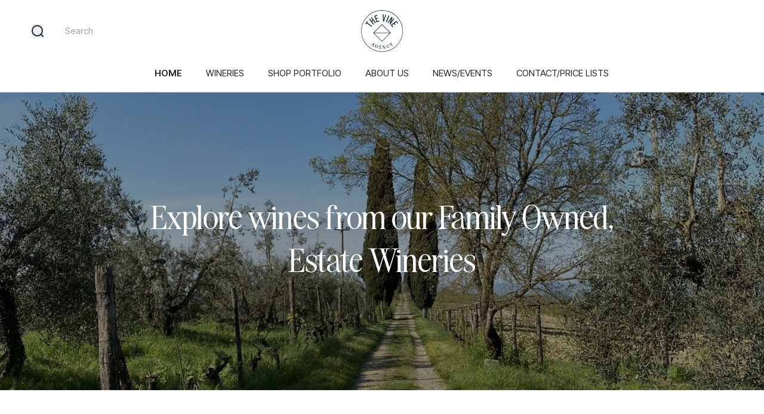

--- FILE ---
content_type: text/html; charset=UTF-8
request_url: https://www.thevineagency.ca/
body_size: 58020
content:
<!DOCTYPE html>
<html lang="en-CA">
	<head>
		<meta http-equiv="X-UA-Compatible" content="IE=edge"/>
		<meta charset="utf-8"/>
		<meta name="viewport" content="width=device-width, initial-scale=1.0"/>
		<meta name="referrer" content="origin-when-cross-origin"/>
		<link rel="preconnect" href="https://fonts.googleapis.com">
		<link rel="preconnect" href="https://fonts.gstatic.com" crossorigin> 
		<link rel="icon" type="image" href="/images/dev-images/header-logo-icon.svg">
		<link href="https://fonts.googleapis.com/css2?family=Inter+Tight:ital,wght@0,100..900;1,100..900&display=swap" rel="stylesheet">

		<link rel="stylesheet" type="text/css" href="//cdn.jsdelivr.net/npm/slick-carousel@1.8.1/slick/slick.css"/>
		<link href="https://cdn.commerce7.com/v2/commerce7.css" rel="stylesheet">

					<link href="/dist/assets/css/style.css" rel="stylesheet">
			<title>The Vine Agency | The Vine Agency</title><meta name="generator" content="SEOmatic">
<meta name="keywords" content="#">
<meta name="description" content="Explore wines from our Family Owned, Estate Orientated Wineries.">
<meta name="referrer" content="no-referrer-when-downgrade">
<meta name="robots" content="all">
<meta content="en_CA" property="og:locale">
<meta content="The Vine Agency" property="og:site_name">
<meta content="website" property="og:type">
<meta content="https://thevineagency.ca/" property="og:url">
<meta content="The Vine Agency" property="og:title">
<meta content="Explore wines from our Family Owned, Estate Orientated Wineries." property="og:description">
<meta content="https://thevineagency.net/public-images/_1200x630_crop_center-center_82_none/7234/vine_logo.jpg?mtime=1739545265" property="og:image">
<meta content="1200" property="og:image:width">
<meta content="630" property="og:image:height">
<meta content="#" property="og:image:alt">
<meta name="twitter:card" content="summary_large_image">
<meta name="twitter:creator" content="@">
<meta name="twitter:title" content="The Vine Agency">
<meta name="twitter:description" content="Explore wines from our Family Owned, Estate Orientated Wineries.">
<meta name="twitter:image" content="https://thevineagency.net/public-images/_1200x630_crop_center-center_82_none/7234/vine_logo.jpg?mtime=1739545265">
<meta name="twitter:image:width" content="1200">
<meta name="twitter:image:height" content="630">
<meta name="twitter:image:alt" content="#">
<link href="https://thevineagency.ca/" rel="canonical">
<link href="https://thevineagency.ca/" rel="home">
<link type="text/plain" href="https://thevineagency.ca/humans.txt" rel="author">
<link href="https://www.thevineagency.ca/cpresources/48c55f10/css/formie-theme.css?v=1745316829" rel="stylesheet"></head>
	<body>
		<a class="skip-to-content hidden" aria-label="Skip to content" href="#main">
			Skip to content
		</a>
		<div id="ageGateOverlay" class="age-gate-overlay hidden">
			<div class="age-gate">
				<h2 class="text-5xl">Age Verification</h2>
				<p class="mb-10 text-lg">You must be 19 or older to enter this site</p>
				<button class="btn solid-blue" aria-label="Verify Age" id="verifyAgeBtn">Enter</button>
			</div>
		</div>
		
<!-- HEADER -->
<header class="header z-40 w-full fixed top-0">
	<div class="bg-white border-b border-gray-300 hidden lg:block">
		<div class="main-wrapper">
			<div class="justify-between w-full items-center py-4 hidden lg:flex">
				<div id="search" class="flex flex-1">
					<form action="https://thevineagency.ca/shop/products" method="get" class="search-form flex items-center">
						<button aria-label="Search" type="submit" class="mr-6">
							<img src="/images/default-icons/search.svg" class="w-6 h-6" alt="Search">
						</button>
						<label class="w-full hidden" aria-label="Search" for="q">Search</label>
						<input id="q" type="text" name="q" class="w-full p-3" placeholder="Search" required>
					</form>
				</div>

				<a href="https://thevineagency.ca/" aria-label="Go to homepage" class="flex flex-1 justify-center max-w-[72px]">
					<img src="/images/project-icons/header-logo-svg-100px.svg" width="72" height="72" alt="Vine Agency Logo">
				</a>
				<div class="flex-1 justify-end items-center hidden lg:flex">
					<div id="c7-account" class="relative z-50"></div>
					<div id="c7-cart" class="relative z-50"></div>
				</div>
			</div>

			<div class="main-wrapper">
				<nav class="mb-5 hidden w-full lg:block">
					<ul class="list-none flex justify-center mx-auto gap-5">
																			<li class="uppercase text-center pt-2 mx-5  no-children ">
								<a href="https://thevineagency.ca/" aria-label="Home" class=" active ">
									Home
								</a>
															</li>
																									<li class="uppercase text-center pt-2 mx-5  no-children ">
								<a href="https://thevineagency.ca/portfolio" aria-label="Wineries" class="">
									Wineries
								</a>
															</li>
																									<li class="uppercase text-center pt-2 mx-5  no-children ">
								<a href="https://thevineagency.ca/shop/products" aria-label="Shop Portfolio" class="">
									Shop Portfolio
								</a>
															</li>
																									<li class="uppercase text-center pt-2 mx-5  no-children ">
								<a href="https://thevineagency.ca/about" aria-label="About Us" class="">
									About Us
								</a>
															</li>
																									<li class="uppercase text-center pt-2 mx-5  no-children ">
								<a href="https://thevineagency.ca/news-events" aria-label="News/Events" class="">
									News/Events
								</a>
															</li>
																									<li class="uppercase text-center pt-2 mx-5  no-children ">
								<a href="https://thevineagency.ca/contact" aria-label="Contact/Price Lists" class="">
									Contact/Price Lists
								</a>
															</li>
																	</ul>
				</nav>
			</div>
		</div>
	</div>
	
<div class="block border-gray-300 bg-white border-b lg:hidden">
	<div class="flex justify-between w-11/12 mx-auto py-2 md:py-4 items-center">
		<a href="https://thevineagency.ca/" aria-label="Go to Home Page" class="max-w-[72px]">
			<img src="/images/project-icons/header-logo_png.png" alt="Vine Agency Logo" width="72" height="72" class="w-[72px] h-auto">
		</a>
		<div class="flex-1 justify-end flex items-center">
			<a href="/profile" aria-label="Go to User Page">
				<img src="/images/default-icons/user.svg" alt="User">
			</a>
			<a href="/cart" class="ml-4" aria-label="Go to Cart">
				<img src="/images/default-icons/cart.svg" alt="Cart">
			</a>
			<button class="hamburger hamburger--elastic translate-y-0.5 scale-75" aria-label="Toggle Mobile Menu" type="button">
				<span class="hamburger-box">
					<span class="hamburger-inner"></span>
				</span>
			</button>
		</div>
	</div>
</div>

<div class="mobile-menu bg-white w-3/4 ml-auto hidden z-40">
	<div class="main-menu h-full overflow-y-scroll">
		<div id="search-mobile" class="flex mx-auto my-5 w-10/12 border-b border-gray-200 p-4">
			<form action="https://thevineagency.ca/shop/products" method="get" class="search-form w-full flex items-center">
				<button aria-label="Search" type="submit" class="mr-6">
					<img src="/images/default-icons/search.svg" alt="Search">
				</button>
				<label class="w-full hidden" aria-label="Search" for="q_mobile">Search</label>
				<input id="q_mobile" type="text" name="q_mobile" class="w-full" placeholder="Type to search" required>
			</form>
		</div>
		<nav>
			<ul class="pb-5">
													<li class="mx-auto w-3/4 py-3 uppercase  active  ">
													<a href="https://thevineagency.ca/" aria-label="Home" class="active">
								Home
							</a>
											</li>
																	<li class="mx-auto w-3/4 py-3 uppercase  ">
													<a href="https://thevineagency.ca/portfolio" aria-label="Wineries" class="">
								Wineries
							</a>
											</li>
																	<li class="mx-auto w-3/4 py-3 uppercase  ">
													<a href="https://thevineagency.ca/shop/products" aria-label="Shop Portfolio" class="">
								Shop Portfolio
							</a>
											</li>
																	<li class="mx-auto w-3/4 py-3 uppercase  ">
													<a href="https://thevineagency.ca/about" aria-label="About Us" class="">
								About Us
							</a>
											</li>
																	<li class="mx-auto w-3/4 py-3 uppercase  ">
													<a href="https://thevineagency.ca/news-events" aria-label="News/Events" class="">
								News/Events
							</a>
											</li>
																	<li class="mx-auto w-3/4 py-3 uppercase  ">
													<a href="https://thevineagency.ca/contact" aria-label="Contact/Price Lists" class="">
								Contact/Price Lists
							</a>
											</li>
											</ul>
		</nav>
	</div>
</div>
<div class="mobile-menu-overlay fixed inset-0 bg-black bg-opacity-50 hidden z-[-1]"></div>
</header>
				<main id="main">
		<div class="content">
					
						
<!-- CAROUSEL START -->
<section >
	<div class="hero-carousel relative z-0 flex items-center justify-center h-[400px] lg:h-full max-h-[600px] overflow-hidden">
					<div class="slider h-full w-full relative top-0 left-0">
									<div class="slide relative w-full">
						<div class=" absolute w-full h-full z-50 text-white flex items-center justify-center">
							<div class="hero-text w-2/3 md:w-4/5 max-w-[800px]">
								<div class="text-overlay">
									<h2 class="text-center">Explore wines from our Family Owned, Estate Wineries</h2>
								</div>
							</div>
						</div>
						<div class="overlay absolute inset-0 bg-black opacity-40 z-20"></div>
																			

																																			

	<img class="hero-image h-full" src="https://www.thevineagency.ca/public-images/_bannerImages/6013/IMG_2291.webp" srcset="https://www.thevineagency.ca/public-images/_640xAUTO_crop_center-center_none/IMG_2291.jpg 640w, https://www.thevineagency.ca/public-images/_768xAUTO_crop_center-center_none/IMG_2291.jpg 768w, https://www.thevineagency.ca/public-images/_1191xAUTO_crop_center-center_none/IMG_2291.jpg 1191w, https://www.thevineagency.ca/public-images/_1280xAUTO_crop_center-center_none/IMG_2291.jpg 1280w, https://www.thevineagency.ca/public-images/_1536xAUTO_crop_center-center_none/IMG_2291.jpg 1536w, https://www.thevineagency.ca/public-images/_1920xAUTO_crop_center-center_none/IMG_2291.jpg 1920w" alt="" sizes="(min-width: 1920px) 1920px, (min-width: 1536px) 1536px, (min-width: 1280px) 1280px, (min-width: 1191px) 1191px, (min-width: 768px) 768px, (min-width: 640px) 640px, 100vw" style="object-position: 50% 50%;">
					</div>
									<div class="slide relative w-full">
						<div class=" absolute w-full h-full z-50 text-white flex items-center justify-center">
							<div class="hero-text w-2/3 md:w-4/5 max-w-[800px]">
								<div class="text-overlay">
									<h2 class="text-center">Explore wines from our Family Owned, Estate Wineries</h2>
								</div>
							</div>
						</div>
						<div class="overlay absolute inset-0 bg-black opacity-40 z-20"></div>
																			

																																			

	<img class="hero-image h-full" src="https://www.thevineagency.ca/public-images/_bannerImages/6016/Nik-Weis-Soil-in-Ockfener-Bockstein-Credits-Jon-Wyand.webp" srcset="https://www.thevineagency.ca/public-images/_640xAUTO_crop_center-center_none/Nik-Weis-Soil-in-Ockfener-Bockstein-Credits-Jon-Wyand.jpeg 640w, https://www.thevineagency.ca/public-images/_768xAUTO_crop_center-center_none/Nik-Weis-Soil-in-Ockfener-Bockstein-Credits-Jon-Wyand.jpeg 768w, https://www.thevineagency.ca/public-images/_1191xAUTO_crop_center-center_none/Nik-Weis-Soil-in-Ockfener-Bockstein-Credits-Jon-Wyand.jpeg 1191w, https://www.thevineagency.ca/public-images/_1280xAUTO_crop_center-center_none/Nik-Weis-Soil-in-Ockfener-Bockstein-Credits-Jon-Wyand.jpeg 1280w, https://www.thevineagency.ca/public-images/_1536xAUTO_crop_center-center_none/Nik-Weis-Soil-in-Ockfener-Bockstein-Credits-Jon-Wyand.jpeg 1536w, https://www.thevineagency.ca/public-images/_1920xAUTO_crop_center-center_none/Nik-Weis-Soil-in-Ockfener-Bockstein-Credits-Jon-Wyand.jpeg 1920w" alt="" sizes="(min-width: 1920px) 1920px, (min-width: 1536px) 1536px, (min-width: 1280px) 1280px, (min-width: 1191px) 1191px, (min-width: 768px) 768px, (min-width: 640px) 640px, 100vw" style="object-position: 50% 50%;">
					</div>
									<div class="slide relative w-full">
						<div class=" absolute w-full h-full z-50 text-white flex items-center justify-center">
							<div class="hero-text w-2/3 md:w-4/5 max-w-[800px]">
								<div class="text-overlay">
									<h2 class="text-center">Explore wines from our Family Owned, Estate Wineries</h2>
								</div>
							</div>
						</div>
						<div class="overlay absolute inset-0 bg-black opacity-40 z-20"></div>
																			

																																			

	<img class="hero-image h-full" src="https://www.thevineagency.ca/public-images/_bannerImages/6031/Scarbolo_C-27_1_50.webp" srcset="https://www.thevineagency.ca/public-images/_640xAUTO_crop_center-center_none/Scarbolo_C-27_1_50.jpg 640w, https://www.thevineagency.ca/public-images/_768xAUTO_crop_center-center_none/Scarbolo_C-27_1_50.jpg 768w, https://www.thevineagency.ca/public-images/_1191xAUTO_crop_center-center_none/Scarbolo_C-27_1_50.jpg 1191w, https://www.thevineagency.ca/public-images/_1280xAUTO_crop_center-center_none/Scarbolo_C-27_1_50.jpg 1280w, https://www.thevineagency.ca/public-images/_1536xAUTO_crop_center-center_none/Scarbolo_C-27_1_50.jpg 1536w, https://www.thevineagency.ca/public-images/_1920xAUTO_crop_center-center_none/Scarbolo_C-27_1_50.jpg 1920w" alt="" sizes="(min-width: 1920px) 1920px, (min-width: 1536px) 1536px, (min-width: 1280px) 1280px, (min-width: 1191px) 1191px, (min-width: 768px) 768px, (min-width: 640px) 640px, 100vw" style="object-position: 50.74% 31.81%;">
					</div>
							</div>
			</div>
</section>
								
						
<section class="our-region" id="67" >
	<div class="main-wrapper py-16">
		<div class="lg:flex justify-between w-full">
			<div class="w-full lg:w-[45%]">
				<h2 class="mb-5 text-center lg:text-left w-full">Our Regions</h2>
							</div>
							<div class="w-full mx-auto lg:w-[55%] text-center lg:text-left">
					<p><span style="color:rgb(33,37,41);">From the beginning we have focused on the regions of Canada, western USA (primarily California), France and Italy. We have always strived to be focused as opposed to being an all-encompassing agency.</span></p>
				</div>
					</div>

				<div class="mobile-region lg:hidden">
			<div class="flex gap-2 lg:hidden mt-5 overflow-auto pb-2">
																			<a href="#Canada" aria-label="Canada's region" data-title="Canada" class="list-region-selector px-5 py-2 rounded-full uppercase font-semibold text-darkgreen border-2 border-[#D0DFE0] flex items-center gap-2  active ">
						<p class="whitespace-nowrap">Canada</p>
						<p>(2)</p>
					</a>
																			<a href="#USA" aria-label="USA's region" data-title="USA" class="list-region-selector px-5 py-2 rounded-full uppercase font-semibold text-darkgreen border-2 border-[#D0DFE0] flex items-center gap-2 ">
						<p class="whitespace-nowrap">USA</p>
						<p>(24)</p>
					</a>
																			<a href="#Germany" aria-label="Germany's region" data-title="Germany" class="list-region-selector px-5 py-2 rounded-full uppercase font-semibold text-darkgreen border-2 border-[#D0DFE0] flex items-center gap-2 ">
						<p class="whitespace-nowrap">Germany</p>
						<p>(1)</p>
					</a>
																			<a href="#France" aria-label="France's region" data-title="France" class="list-region-selector px-5 py-2 rounded-full uppercase font-semibold text-darkgreen border-2 border-[#D0DFE0] flex items-center gap-2 ">
						<p class="whitespace-nowrap">France</p>
						<p>(17)</p>
					</a>
																			<a href="#Portugal" aria-label="Portugal's region" data-title="Portugal" class="list-region-selector px-5 py-2 rounded-full uppercase font-semibold text-darkgreen border-2 border-[#D0DFE0] flex items-center gap-2 ">
						<p class="whitespace-nowrap">Portugal</p>
						<p>(1)</p>
					</a>
																			<a href="#Italy" aria-label="Italy's region" data-title="Italy" class="list-region-selector px-5 py-2 rounded-full uppercase font-semibold text-darkgreen border-2 border-[#D0DFE0] flex items-center gap-2 ">
						<p class="whitespace-nowrap">Italy</p>
						<p>(20)</p>
					</a>
																			<a href="#Australia" aria-label="Australia's region" data-title="Australia" class="list-region-selector px-5 py-2 rounded-full uppercase font-semibold text-darkgreen border-2 border-[#D0DFE0] flex items-center gap-2 ">
						<p class="whitespace-nowrap">Australia</p>
						<p>(2)</p>
					</a>
																			<a href="#NewZealand" aria-label="New Zealand's region" data-title="NewZealand" class="list-region-selector px-5 py-2 rounded-full uppercase font-semibold text-darkgreen border-2 border-[#D0DFE0] flex items-center gap-2 ">
						<p class="whitespace-nowrap">New Zealand</p>
						<p>(1)</p>
					</a>
							</div>
							<div id="information-Canada-list" class="region-information-list  mt-5 border-2 border-[#D0DFE0]md:p-5">
					<div class="relative w-full h-full">
						<div class="px-10 py-8">
							<h3 class="mb-2 font-veryvogue text-3xl tracking-[4%]">Wine list from
								Canada</h3>
							<div class="text-gray-500 text-sm"><p>From the lush vineyards of Niagara to the shores of Lake Erie, discover Ontario’s unique and celebrated wine heritage.</p></div>
						</div>
						<ul>
																						<li class="px-10 py-4">
									<a href="https://thevineagency.ca/winery/burrowing-owl">
										<h3 class="text-lg py-5 border-t border-gray-200">
											Burrowing Owl
										</h3>
										<ul class="pb-5">
											<li class="text-gray-500">
												<span class="font-bold text-black tracking-[5px] uppercase mr-2" href="https://thevineagency.ca/winery/burrowing-owl" aria-label="See winery">Okanagan Valley, British Columbia</span>
												/
												<span class="ml-2">Canada</span>
											</li>
										</ul>
									</a>
								</li>
															<li class="px-10 py-4">
									<a href="https://thevineagency.ca/winery/cavespring">
										<h3 class="text-lg py-5 border-t border-gray-200">
											Cave Spring Vineyard
										</h3>
										<ul class="pb-5">
											<li class="text-gray-500">
												<span class="font-bold text-black tracking-[5px] uppercase mr-2" href="https://thevineagency.ca/winery/cavespring" aria-label="See winery">Beamsville Bench - Niagara Escarpment, Ontario</span>
												/
												<span class="ml-2">Canada</span>
											</li>
										</ul>
									</a>
								</li>
													</ul>
					</div>
				</div>
							<div id="information-USA-list" class="region-information-list  hidden  mt-5 border-2 border-[#D0DFE0]md:p-5">
					<div class="relative w-full h-full">
						<div class="px-10 py-8">
							<h3 class="mb-2 font-veryvogue text-3xl tracking-[4%]">Wine list from
								USA</h3>
							<div class="text-gray-500 text-sm"><p>Uncover diverse wine landscapes, from California’s iconic Napa Valley to the rising stars of Oregon and Washington.</p></div>
						</div>
						<ul>
																						<li class="px-10 py-4">
									<a href="https://thevineagency.ca/winery/adaptation">
										<h3 class="text-lg py-5 border-t border-gray-200">
											Adaptation
										</h3>
										<ul class="pb-5">
											<li class="text-gray-500">
												<span class="font-bold text-black tracking-[5px] uppercase mr-2" href="https://thevineagency.ca/winery/adaptation" aria-label="See winery">Napa Valley, California</span>
												/
												<span class="ml-2">USA</span>
											</li>
										</ul>
									</a>
								</li>
															<li class="px-10 py-4">
									<a href="https://thevineagency.ca/winery/archerdale">
										<h3 class="text-lg py-5 border-t border-gray-200">
											Archerdale
										</h3>
										<ul class="pb-5">
											<li class="text-gray-500">
												<span class="font-bold text-black tracking-[5px] uppercase mr-2" href="https://thevineagency.ca/winery/archerdale" aria-label="See winery">Lodi, California</span>
												/
												<span class="ml-2">USA</span>
											</li>
										</ul>
									</a>
								</li>
															<li class="px-10 py-4">
									<a href="https://thevineagency.ca/winery/cade-estate">
										<h3 class="text-lg py-5 border-t border-gray-200">
											Cade Estate
										</h3>
										<ul class="pb-5">
											<li class="text-gray-500">
												<span class="font-bold text-black tracking-[5px] uppercase mr-2" href="https://thevineagency.ca/winery/cade-estate" aria-label="See winery">Howell Mountain - Napa Valley, California</span>
												/
												<span class="ml-2">USA</span>
											</li>
										</ul>
									</a>
								</li>
															<li class="px-10 py-4">
									<a href="https://thevineagency.ca/winery/chemistry">
										<h3 class="text-lg py-5 border-t border-gray-200">
											Chemistry
										</h3>
										<ul class="pb-5">
											<li class="text-gray-500">
												<span class="font-bold text-black tracking-[5px] uppercase mr-2" href="https://thevineagency.ca/winery/chemistry" aria-label="See winery">Oregon</span>
												/
												<span class="ml-2">USA</span>
											</li>
										</ul>
									</a>
								</li>
															<li class="px-10 py-4">
									<a href="https://thevineagency.ca/winery/clos-du-val">
										<h3 class="text-lg py-5 border-t border-gray-200">
											Clos du Val
										</h3>
										<ul class="pb-5">
											<li class="text-gray-500">
												<span class="font-bold text-black tracking-[5px] uppercase mr-2" href="https://thevineagency.ca/winery/clos-du-val" aria-label="See winery">Stags Leap District - Napa Valley, California</span>
												/
												<span class="ml-2">USA</span>
											</li>
										</ul>
									</a>
								</li>
															<li class="px-10 py-4">
									<a href="https://thevineagency.ca/winery/dutton-goldfield">
										<h3 class="text-lg py-5 border-t border-gray-200">
											Dutton-Goldfield
										</h3>
										<ul class="pb-5">
											<li class="text-gray-500">
												<span class="font-bold text-black tracking-[5px] uppercase mr-2" href="https://thevineagency.ca/winery/dutton-goldfield" aria-label="See winery">Russian River Valley - Sonoma, California</span>
												/
												<span class="ml-2">USA</span>
											</li>
										</ul>
									</a>
								</li>
															<li class="px-10 py-4">
									<a href="https://thevineagency.ca/winery/forge">
										<h3 class="text-lg py-5 border-t border-gray-200">
											Forge Estate
										</h3>
										<ul class="pb-5">
											<li class="text-gray-500">
												<span class="font-bold text-black tracking-[5px] uppercase mr-2" href="https://thevineagency.ca/winery/forge" aria-label="See winery">Seneca Lake - Finger Lakes, New York State</span>
												/
												<span class="ml-2">USA</span>
											</li>
										</ul>
									</a>
								</li>
															<li class="px-10 py-4">
									<a href="https://thevineagency.ca/winery/groth-vineyards">
										<h3 class="text-lg py-5 border-t border-gray-200">
											Groth
										</h3>
										<ul class="pb-5">
											<li class="text-gray-500">
												<span class="font-bold text-black tracking-[5px] uppercase mr-2" href="https://thevineagency.ca/winery/groth-vineyards" aria-label="See winery">Oakville - Napa Valley, California</span>
												/
												<span class="ml-2">USA</span>
											</li>
										</ul>
									</a>
								</li>
															<li class="px-10 py-4">
									<a href="https://thevineagency.ca/winery/jax-vineyards">
										<h3 class="text-lg py-5 border-t border-gray-200">
											JAX Vineyards
										</h3>
										<ul class="pb-5">
											<li class="text-gray-500">
												<span class="font-bold text-black tracking-[5px] uppercase mr-2" href="https://thevineagency.ca/winery/jax-vineyards" aria-label="See winery">North Coast, California</span>
												/
												<span class="ml-2">USA</span>
											</li>
										</ul>
									</a>
								</li>
															<li class="px-10 py-4">
									<a href="https://thevineagency.ca/winery/kistler-vineyards">
										<h3 class="text-lg py-5 border-t border-gray-200">
											Kistler
										</h3>
										<ul class="pb-5">
											<li class="text-gray-500">
												<span class="font-bold text-black tracking-[5px] uppercase mr-2" href="https://thevineagency.ca/winery/kistler-vineyards" aria-label="See winery">Russian River Valley - Sonoma, California</span>
												/
												<span class="ml-2">USA</span>
											</li>
										</ul>
									</a>
								</li>
															<li class="px-10 py-4">
									<a href="https://thevineagency.ca/winery/mcmanis-family-vineyards">
										<h3 class="text-lg py-5 border-t border-gray-200">
											McManis Family Vineyards
										</h3>
										<ul class="pb-5">
											<li class="text-gray-500">
												<span class="font-bold text-black tracking-[5px] uppercase mr-2" href="https://thevineagency.ca/winery/mcmanis-family-vineyards" aria-label="See winery">Lodi, California</span>
												/
												<span class="ml-2">USA</span>
											</li>
										</ul>
									</a>
								</li>
															<li class="px-10 py-4">
									<a href="https://thevineagency.ca/winery/nicolas-jay">
										<h3 class="text-lg py-5 border-t border-gray-200">
											Nicolas-Jay
										</h3>
										<ul class="pb-5">
											<li class="text-gray-500">
												<span class="font-bold text-black tracking-[5px] uppercase mr-2" href="https://thevineagency.ca/winery/nicolas-jay" aria-label="See winery">Willamette Valley, Oregon</span>
												/
												<span class="ml-2">USA</span>
											</li>
										</ul>
									</a>
								</li>
															<li class="px-10 py-4">
									<a href="https://thevineagency.ca/winery/odette">
										<h3 class="text-lg py-5 border-t border-gray-200">
											Odette
										</h3>
										<ul class="pb-5">
											<li class="text-gray-500">
												<span class="font-bold text-black tracking-[5px] uppercase mr-2" href="https://thevineagency.ca/winery/odette" aria-label="See winery">Stags Leap District - Napa Valley, California</span>
												/
												<span class="ml-2">USA</span>
											</li>
										</ul>
									</a>
								</li>
															<li class="px-10 py-4">
									<a href="https://thevineagency.ca/winery/philip-togni">
										<h3 class="text-lg py-5 border-t border-gray-200">
											Philip Togni
										</h3>
										<ul class="pb-5">
											<li class="text-gray-500">
												<span class="font-bold text-black tracking-[5px] uppercase mr-2" href="https://thevineagency.ca/winery/philip-togni" aria-label="See winery">Spring Mountain - Napa Valley, California</span>
												/
												<span class="ml-2">USA</span>
											</li>
										</ul>
									</a>
								</li>
															<li class="px-10 py-4">
									<a href="https://thevineagency.ca/winery/plumpjack-estate-winery">
										<h3 class="text-lg py-5 border-t border-gray-200">
											PlumpJack
										</h3>
										<ul class="pb-5">
											<li class="text-gray-500">
												<span class="font-bold text-black tracking-[5px] uppercase mr-2" href="https://thevineagency.ca/winery/plumpjack-estate-winery" aria-label="See winery">Oakville - Napa Valley, California</span>
												/
												<span class="ml-2">USA</span>
											</li>
										</ul>
									</a>
								</li>
															<li class="px-10 py-4">
									<a href="https://thevineagency.ca/winery/quilceda-creek">
										<h3 class="text-lg py-5 border-t border-gray-200">
											Quilceda Creek
										</h3>
										<ul class="pb-5">
											<li class="text-gray-500">
												<span class="font-bold text-black tracking-[5px] uppercase mr-2" href="https://thevineagency.ca/winery/quilceda-creek" aria-label="See winery">Snohomish - Columbia Valley, Washington</span>
												/
												<span class="ml-2">USA</span>
											</li>
										</ul>
									</a>
								</li>
															<li class="px-10 py-4">
									<a href="https://thevineagency.ca/winery/raywood-vineyards">
										<h3 class="text-lg py-5 border-t border-gray-200">
											Raywood
										</h3>
										<ul class="pb-5">
											<li class="text-gray-500">
												<span class="font-bold text-black tracking-[5px] uppercase mr-2" href="https://thevineagency.ca/winery/raywood-vineyards" aria-label="See winery">Central Coast, California</span>
												/
												<span class="ml-2">USA</span>
											</li>
										</ul>
									</a>
								</li>
															<li class="px-10 py-4">
									<a href="https://thevineagency.ca/winery/schramsberg-vineyard">
										<h3 class="text-lg py-5 border-t border-gray-200">
											Schramsberg
										</h3>
										<ul class="pb-5">
											<li class="text-gray-500">
												<span class="font-bold text-black tracking-[5px] uppercase mr-2" href="https://thevineagency.ca/winery/schramsberg-vineyard" aria-label="See winery">North Coast, California</span>
												/
												<span class="ml-2">USA</span>
											</li>
										</ul>
									</a>
								</li>
															<li class="px-10 py-4">
									<a href="https://thevineagency.ca/winery/stoller-vineyard">
										<h3 class="text-lg py-5 border-t border-gray-200">
											Stoller
										</h3>
										<ul class="pb-5">
											<li class="text-gray-500">
												<span class="font-bold text-black tracking-[5px] uppercase mr-2" href="https://thevineagency.ca/winery/stoller-vineyard" aria-label="See winery">Dundee Hills - Willamette Valley, Oregon</span>
												/
												<span class="ml-2">USA</span>
											</li>
										</ul>
									</a>
								</li>
															<li class="px-10 py-4">
									<a href="https://thevineagency.ca/winery/storybook-mountain">
										<h3 class="text-lg py-5 border-t border-gray-200">
											Storybook Mountain
										</h3>
										<ul class="pb-5">
											<li class="text-gray-500">
												<span class="font-bold text-black tracking-[5px] uppercase mr-2" href="https://thevineagency.ca/winery/storybook-mountain" aria-label="See winery">Calistoga - Napa Valley, California</span>
												/
												<span class="ml-2">USA</span>
											</li>
										</ul>
									</a>
								</li>
															<li class="px-10 py-4">
									<a href="https://thevineagency.ca/winery/tinbarn">
										<h3 class="text-lg py-5 border-t border-gray-200">
											Tin Barn
										</h3>
										<ul class="pb-5">
											<li class="text-gray-500">
												<span class="font-bold text-black tracking-[5px] uppercase mr-2" href="https://thevineagency.ca/winery/tinbarn" aria-label="See winery">Sonoma, California</span>
												/
												<span class="ml-2">USA</span>
											</li>
										</ul>
									</a>
								</li>
															<li class="px-10 py-4">
									<a href="https://thevineagency.ca/winery/turley">
										<h3 class="text-lg py-5 border-t border-gray-200">
											Turley
										</h3>
										<ul class="pb-5">
											<li class="text-gray-500">
												<span class="font-bold text-black tracking-[5px] uppercase mr-2" href="https://thevineagency.ca/winery/turley" aria-label="See winery">Napa Valley, Amador County, Paso Robles, California</span>
												/
												<span class="ml-2">USA</span>
											</li>
										</ul>
									</a>
								</li>
															<li class="px-10 py-4">
									<a href="https://thevineagency.ca/winery/whitehall-lane">
										<h3 class="text-lg py-5 border-t border-gray-200">
											Whitehall Lane
										</h3>
										<ul class="pb-5">
											<li class="text-gray-500">
												<span class="font-bold text-black tracking-[5px] uppercase mr-2" href="https://thevineagency.ca/winery/whitehall-lane" aria-label="See winery">Rutherford - Napa Valley, California</span>
												/
												<span class="ml-2">USA</span>
											</li>
										</ul>
									</a>
								</li>
															<li class="px-10 py-4">
									<a href="https://thevineagency.ca/winery/wolfferestate">
										<h3 class="text-lg py-5 border-t border-gray-200">
											Wölffer Estate
										</h3>
										<ul class="pb-5">
											<li class="text-gray-500">
												<span class="font-bold text-black tracking-[5px] uppercase mr-2" href="https://thevineagency.ca/winery/wolfferestate" aria-label="See winery">Sagaponack - Long Island, New York State</span>
												/
												<span class="ml-2">USA</span>
											</li>
										</ul>
									</a>
								</li>
													</ul>
					</div>
				</div>
							<div id="information-Germany-list" class="region-information-list  hidden  mt-5 border-2 border-[#D0DFE0]md:p-5">
					<div class="relative w-full h-full">
						<div class="px-10 py-8">
							<h3 class="mb-2 font-veryvogue text-3xl tracking-[4%]">Wine list from
								Germany</h3>
							<div class="text-gray-500 text-sm"><p>Savor Germany’s exquisite Rieslings and storied vineyards along the Mosel, Rhine, and beyond.</p></div>
						</div>
						<ul>
																						<li class="px-10 py-4">
									<a href="https://thevineagency.ca/winery/nikweis">
										<h3 class="text-lg py-5 border-t border-gray-200">
											Nik Weis
										</h3>
										<ul class="pb-5">
											<li class="text-gray-500">
												<span class="font-bold text-black tracking-[5px] uppercase mr-2" href="https://thevineagency.ca/winery/nikweis" aria-label="See winery">Leiven, Mosel</span>
												/
												<span class="ml-2">Germany</span>
											</li>
										</ul>
									</a>
								</li>
													</ul>
					</div>
				</div>
							<div id="information-France-list" class="region-information-list  hidden  mt-5 border-2 border-[#D0DFE0]md:p-5">
					<div class="relative w-full h-full">
						<div class="px-10 py-8">
							<h3 class="mb-2 font-veryvogue text-3xl tracking-[4%]">Wine list from
								France</h3>
							<div class="text-gray-500 text-sm"><p>Explore the birthplace of fine wine, with renowned regions like Bordeaux, Burgundy, and Champagne defining elegance and tradition.</p></div>
						</div>
						<ul>
																						<li class="px-10 py-4">
									<a href="https://thevineagency.ca/winery/champagnecollet">
										<h3 class="text-lg py-5 border-t border-gray-200">
											Champagne Collet
										</h3>
										<ul class="pb-5">
											<li class="text-gray-500">
												<span class="font-bold text-black tracking-[5px] uppercase mr-2" href="https://thevineagency.ca/winery/champagnecollet" aria-label="See winery">Aÿ, Champagne</span>
												/
												<span class="ml-2">France</span>
											</li>
										</ul>
									</a>
								</li>
															<li class="px-10 py-4">
									<a href="https://thevineagency.ca/winery/champagnewarishubert">
										<h3 class="text-lg py-5 border-t border-gray-200">
											Champagne Waris Hubert
										</h3>
										<ul class="pb-5">
											<li class="text-gray-500">
												<span class="font-bold text-black tracking-[5px] uppercase mr-2" href="https://thevineagency.ca/winery/champagnewarishubert" aria-label="See winery">Avize, Champagne</span>
												/
												<span class="ml-2">France</span>
											</li>
										</ul>
									</a>
								</li>
															<li class="px-10 py-4">
									<a href="https://thevineagency.ca/winery/rouanne">
										<h3 class="text-lg py-5 border-t border-gray-200">
											Château de Rouanne
										</h3>
										<ul class="pb-5">
											<li class="text-gray-500">
												<span class="font-bold text-black tracking-[5px] uppercase mr-2" href="https://thevineagency.ca/winery/rouanne" aria-label="See winery">Vinsobres, Rhône Valley</span>
												/
												<span class="ml-2">France</span>
											</li>
										</ul>
									</a>
								</li>
															<li class="px-10 py-4">
									<a href="https://thevineagency.ca/winery/saintcosme">
										<h3 class="text-lg py-5 border-t border-gray-200">
											Château de Saint Cosme
										</h3>
										<ul class="pb-5">
											<li class="text-gray-500">
												<span class="font-bold text-black tracking-[5px] uppercase mr-2" href="https://thevineagency.ca/winery/saintcosme" aria-label="See winery">Gigondas, Rhône Valley</span>
												/
												<span class="ml-2">France</span>
											</li>
										</ul>
									</a>
								</li>
															<li class="px-10 py-4">
									<a href="https://thevineagency.ca/winery/chateaupesquie">
										<h3 class="text-lg py-5 border-t border-gray-200">
											Château Pesquié
										</h3>
										<ul class="pb-5">
											<li class="text-gray-500">
												<span class="font-bold text-black tracking-[5px] uppercase mr-2" href="https://thevineagency.ca/winery/chateaupesquie" aria-label="See winery">Ventoux, Rhône Valley</span>
												/
												<span class="ml-2">France</span>
											</li>
										</ul>
									</a>
								</li>
															<li class="px-10 py-4">
									<a href="https://thevineagency.ca/winery/chateauroquette">
										<h3 class="text-lg py-5 border-t border-gray-200">
											Château Roquette
										</h3>
										<ul class="pb-5">
											<li class="text-gray-500">
												<span class="font-bold text-black tracking-[5px] uppercase mr-2" href="https://thevineagency.ca/winery/chateauroquette" aria-label="See winery">Entre-deux-Mers, Bordeaux</span>
												/
												<span class="ml-2">France</span>
											</li>
										</ul>
									</a>
								</li>
															<li class="px-10 py-4">
									<a href="https://thevineagency.ca/winery/chateauvaljoanis">
										<h3 class="text-lg py-5 border-t border-gray-200">
											Château Val Joanis
										</h3>
										<ul class="pb-5">
											<li class="text-gray-500">
												<span class="font-bold text-black tracking-[5px] uppercase mr-2" href="https://thevineagency.ca/winery/chateauvaljoanis" aria-label="See winery">Côtes du Luberon, Rhône Valley</span>
												/
												<span class="ml-2">France</span>
											</li>
										</ul>
									</a>
								</li>
															<li class="px-10 py-4">
									<a href="https://thevineagency.ca/winery/domainedelanoblaie">
										<h3 class="text-lg py-5 border-t border-gray-200">
											Domaine de la Noblaie
										</h3>
										<ul class="pb-5">
											<li class="text-gray-500">
												<span class="font-bold text-black tracking-[5px] uppercase mr-2" href="https://thevineagency.ca/winery/domainedelanoblaie" aria-label="See winery">Chinon, Loire Valley</span>
												/
												<span class="ml-2">France</span>
											</li>
										</ul>
									</a>
								</li>
															<li class="px-10 py-4">
									<a href="https://thevineagency.ca/winery/domainedesloges">
										<h3 class="text-lg py-5 border-t border-gray-200">
											Domaine des Loges
										</h3>
										<ul class="pb-5">
											<li class="text-gray-500">
												<span class="font-bold text-black tracking-[5px] uppercase mr-2" href="https://thevineagency.ca/winery/domainedesloges" aria-label="See winery">Muscadet Sèvre et Maine, Loire Valley</span>
												/
												<span class="ml-2">France</span>
											</li>
										</ul>
									</a>
								</li>
															<li class="px-10 py-4">
									<a href="https://thevineagency.ca/winery/domaineducerberon">
										<h3 class="text-lg py-5 border-t border-gray-200">
											Domaine du Cerberon
										</h3>
										<ul class="pb-5">
											<li class="text-gray-500">
												<span class="font-bold text-black tracking-[5px] uppercase mr-2" href="https://thevineagency.ca/winery/domaineducerberon" aria-label="See winery">Meursault, Burgundy</span>
												/
												<span class="ml-2">France</span>
											</li>
										</ul>
									</a>
								</li>
															<li class="px-10 py-4">
									<a href="https://thevineagency.ca/winery/gourdechaule">
										<h3 class="text-lg py-5 border-t border-gray-200">
											Domaine Gour de Chaulé
										</h3>
										<ul class="pb-5">
											<li class="text-gray-500">
												<span class="font-bold text-black tracking-[5px] uppercase mr-2" href="https://thevineagency.ca/winery/gourdechaule" aria-label="See winery">Gigondas, Rhône Valley</span>
												/
												<span class="ml-2">France</span>
											</li>
										</ul>
									</a>
								</li>
															<li class="px-10 py-4">
									<a href="https://thevineagency.ca/winery/jeanyvesmillaire">
										<h3 class="text-lg py-5 border-t border-gray-200">
											Domaine Jean-Yves Millaire
										</h3>
										<ul class="pb-5">
											<li class="text-gray-500">
												<span class="font-bold text-black tracking-[5px] uppercase mr-2" href="https://thevineagency.ca/winery/jeanyvesmillaire" aria-label="See winery">Fronsac/Canon-Fronsac, Bordeaux</span>
												/
												<span class="ml-2">France</span>
											</li>
										</ul>
									</a>
								</li>
															<li class="px-10 py-4">
									<a href="https://thevineagency.ca/winery/meocamuzet">
										<h3 class="text-lg py-5 border-t border-gray-200">
											Domaine Méo-Camuzet
										</h3>
										<ul class="pb-5">
											<li class="text-gray-500">
												<span class="font-bold text-black tracking-[5px] uppercase mr-2" href="https://thevineagency.ca/winery/meocamuzet" aria-label="See winery">Vosne-Romanée - Côte de Nuits, Burgundy</span>
												/
												<span class="ml-2">France</span>
											</li>
										</ul>
									</a>
								</li>
															<li class="px-10 py-4">
									<a href="https://thevineagency.ca/winery/seguin-manuel">
										<h3 class="text-lg py-5 border-t border-gray-200">
											Domaine Seguin-Manuel
										</h3>
										<ul class="pb-5">
											<li class="text-gray-500">
												<span class="font-bold text-black tracking-[5px] uppercase mr-2" href="https://thevineagency.ca/winery/seguin-manuel" aria-label="See winery">Beaune - Côte d&#039;Or, Burgundy</span>
												/
												<span class="ml-2">France</span>
											</li>
										</ul>
									</a>
								</li>
															<li class="px-10 py-4">
									<a href="https://thevineagency.ca/winery/grossot">
										<h3 class="text-lg py-5 border-t border-gray-200">
											Famille Grossot
										</h3>
										<ul class="pb-5">
											<li class="text-gray-500">
												<span class="font-bold text-black tracking-[5px] uppercase mr-2" href="https://thevineagency.ca/winery/grossot" aria-label="See winery">Chablis, Burgundy</span>
												/
												<span class="ml-2">France</span>
											</li>
										</ul>
									</a>
								</li>
															<li class="px-10 py-4">
									<a href="https://thevineagency.ca/winery/pommier">
										<h3 class="text-lg py-5 border-t border-gray-200">
											Isabelle et Denis Pommier
										</h3>
										<ul class="pb-5">
											<li class="text-gray-500">
												<span class="font-bold text-black tracking-[5px] uppercase mr-2" href="https://thevineagency.ca/winery/pommier" aria-label="See winery">Chablis, Burgundy</span>
												/
												<span class="ml-2">France</span>
											</li>
										</ul>
									</a>
								</li>
															<li class="px-10 py-4">
									<a href="https://thevineagency.ca/winery/vincentpinard">
										<h3 class="text-lg py-5 border-t border-gray-200">
											Vincent Pinard
										</h3>
										<ul class="pb-5">
											<li class="text-gray-500">
												<span class="font-bold text-black tracking-[5px] uppercase mr-2" href="https://thevineagency.ca/winery/vincentpinard" aria-label="See winery">Sancerre, Loire Valley</span>
												/
												<span class="ml-2">France</span>
											</li>
										</ul>
									</a>
								</li>
													</ul>
					</div>
				</div>
							<div id="information-Portugal-list" class="region-information-list  hidden  mt-5 border-2 border-[#D0DFE0]md:p-5">
					<div class="relative w-full h-full">
						<div class="px-10 py-8">
							<h3 class="mb-2 font-veryvogue text-3xl tracking-[4%]">Wine list from
								Portugal</h3>
							<div class="text-gray-500 text-sm"><p>Home to legendary Port wine, Portugal offers a rich tapestry of vineyards and vibrant flavors from Douro to Alentejo.</p></div>
						</div>
						<ul>
																						<li class="px-10 py-4">
									<a href="https://thevineagency.ca/winery/luacheia">
										<h3 class="text-lg py-5 border-t border-gray-200">
											Lua Cheia-Saven
										</h3>
										<ul class="pb-5">
											<li class="text-gray-500">
												<span class="font-bold text-black tracking-[5px] uppercase mr-2" href="https://thevineagency.ca/winery/luacheia" aria-label="See winery">Vinho Verde &amp; Douro</span>
												/
												<span class="ml-2">Portugal</span>
											</li>
										</ul>
									</a>
								</li>
													</ul>
					</div>
				</div>
							<div id="information-Italy-list" class="region-information-list  hidden  mt-5 border-2 border-[#D0DFE0]md:p-5">
					<div class="relative w-full h-full">
						<div class="px-10 py-8">
							<h3 class="mb-2 font-veryvogue text-3xl tracking-[4%]">Wine list from
								Italy</h3>
							<div class="text-gray-500 text-sm"><p>Dive into Italy’s timeless wine culture, from Tuscany’s rolling hills to the iconic vineyards of Piedmont and Sicily.</p></div>
						</div>
						<ul>
																						<li class="px-10 py-4">
									<a href="https://thevineagency.ca/winery/bisci">
										<h3 class="text-lg py-5 border-t border-gray-200">
											Bisci
										</h3>
										<ul class="pb-5">
											<li class="text-gray-500">
												<span class="font-bold text-black tracking-[5px] uppercase mr-2" href="https://thevineagency.ca/winery/bisci" aria-label="See winery">Matelica, Le Marche</span>
												/
												<span class="ml-2">Italy</span>
											</li>
										</ul>
									</a>
								</li>
															<li class="px-10 py-4">
									<a href="https://thevineagency.ca/winery/castellorampolla">
										<h3 class="text-lg py-5 border-t border-gray-200">
											Castello dei Rampolla
										</h3>
										<ul class="pb-5">
											<li class="text-gray-500">
												<span class="font-bold text-black tracking-[5px] uppercase mr-2" href="https://thevineagency.ca/winery/castellorampolla" aria-label="See winery">Panzano-in-Chianti, Tuscany</span>
												/
												<span class="ml-2">Italy</span>
											</li>
										</ul>
									</a>
								</li>
															<li class="px-10 py-4">
									<a href="https://thevineagency.ca/winery/cupano">
										<h3 class="text-lg py-5 border-t border-gray-200">
											Cupano
										</h3>
										<ul class="pb-5">
											<li class="text-gray-500">
												<span class="font-bold text-black tracking-[5px] uppercase mr-2" href="https://thevineagency.ca/winery/cupano" aria-label="See winery">Montalcino, Tuscany</span>
												/
												<span class="ml-2">Italy</span>
											</li>
										</ul>
									</a>
								</li>
															<li class="px-10 py-4">
									<a href="https://thevineagency.ca/winery/hofstatter">
										<h3 class="text-lg py-5 border-t border-gray-200">
											Hofstätter
										</h3>
										<ul class="pb-5">
											<li class="text-gray-500">
												<span class="font-bold text-black tracking-[5px] uppercase mr-2" href="https://thevineagency.ca/winery/hofstatter" aria-label="See winery">Termeno-Tramin, Alto Adige</span>
												/
												<span class="ml-2">Italy</span>
											</li>
										</ul>
									</a>
								</li>
															<li class="px-10 py-4">
									<a href="https://thevineagency.ca/winery/ilcolle">
										<h3 class="text-lg py-5 border-t border-gray-200">
											Il Colle di Caterina Carli
										</h3>
										<ul class="pb-5">
											<li class="text-gray-500">
												<span class="font-bold text-black tracking-[5px] uppercase mr-2" href="https://thevineagency.ca/winery/ilcolle" aria-label="See winery">Montalcino, Tuscany</span>
												/
												<span class="ml-2">Italy</span>
											</li>
										</ul>
									</a>
								</li>
															<li class="px-10 py-4">
									<a href="https://thevineagency.ca/winery/janare">
										<h3 class="text-lg py-5 border-t border-gray-200">
											La Guardiense
										</h3>
										<ul class="pb-5">
											<li class="text-gray-500">
												<span class="font-bold text-black tracking-[5px] uppercase mr-2" href="https://thevineagency.ca/winery/janare" aria-label="See winery">Benevento, Campania</span>
												/
												<span class="ml-2">Italy</span>
											</li>
										</ul>
									</a>
								</li>
															<li class="px-10 py-4">
									<a href="https://thevineagency.ca/winery/leboncie">
										<h3 class="text-lg py-5 border-t border-gray-200">
											Le Boncie
										</h3>
										<ul class="pb-5">
											<li class="text-gray-500">
												<span class="font-bold text-black tracking-[5px] uppercase mr-2" href="https://thevineagency.ca/winery/leboncie" aria-label="See winery">Castelnuovo Berardenga, Tuscany</span>
												/
												<span class="ml-2">Italy</span>
											</li>
										</ul>
									</a>
								</li>
															<li class="px-10 py-4">
									<a href="https://thevineagency.ca/winery/lefonti">
										<h3 class="text-lg py-5 border-t border-gray-200">
											Le Fonti
										</h3>
										<ul class="pb-5">
											<li class="text-gray-500">
												<span class="font-bold text-black tracking-[5px] uppercase mr-2" href="https://thevineagency.ca/winery/lefonti" aria-label="See winery">Panzano-in-Chianti, Tuscany</span>
												/
												<span class="ml-2">Italy</span>
											</li>
										</ul>
									</a>
								</li>
															<li class="px-10 py-4">
									<a href="https://thevineagency.ca/winery/le-fraghe">
										<h3 class="text-lg py-5 border-t border-gray-200">
											Le Fraghe
										</h3>
										<ul class="pb-5">
											<li class="text-gray-500">
												<span class="font-bold text-black tracking-[5px] uppercase mr-2" href="https://thevineagency.ca/winery/le-fraghe" aria-label="See winery">Cavaion Veronese - Bardolino, Veneto</span>
												/
												<span class="ml-2">Italy</span>
											</li>
										</ul>
									</a>
								</li>
															<li class="px-10 py-4">
									<a href="https://thevineagency.ca/winery/mosole">
										<h3 class="text-lg py-5 border-t border-gray-200">
											Mosole
										</h3>
										<ul class="pb-5">
											<li class="text-gray-500">
												<span class="font-bold text-black tracking-[5px] uppercase mr-2" href="https://thevineagency.ca/winery/mosole" aria-label="See winery">Lison Pramaggiore, Veneto</span>
												/
												<span class="ml-2">Italy</span>
											</li>
										</ul>
									</a>
								</li>
															<li class="px-10 py-4">
									<a href="https://thevineagency.ca/winery/noelia-ricci">
										<h3 class="text-lg py-5 border-t border-gray-200">
											Noelia Ricci
										</h3>
										<ul class="pb-5">
											<li class="text-gray-500">
												<span class="font-bold text-black tracking-[5px] uppercase mr-2" href="https://thevineagency.ca/winery/noelia-ricci" aria-label="See winery">Predappio, Emilia-Romagna</span>
												/
												<span class="ml-2">Italy</span>
											</li>
										</ul>
									</a>
								</li>
															<li class="px-10 py-4">
									<a href="https://thevineagency.ca/winery/pacina">
										<h3 class="text-lg py-5 border-t border-gray-200">
											Pācina
										</h3>
										<ul class="pb-5">
											<li class="text-gray-500">
												<span class="font-bold text-black tracking-[5px] uppercase mr-2" href="https://thevineagency.ca/winery/pacina" aria-label="See winery">Castelnuovo Berardenga, Tuscany</span>
												/
												<span class="ml-2">Italy</span>
											</li>
										</ul>
									</a>
								</li>
															<li class="px-10 py-4">
									<a href="https://thevineagency.ca/winery/pandolfa">
										<h3 class="text-lg py-5 border-t border-gray-200">
											Pandolfa
										</h3>
										<ul class="pb-5">
											<li class="text-gray-500">
												<span class="font-bold text-black tracking-[5px] uppercase mr-2" href="https://thevineagency.ca/winery/pandolfa" aria-label="See winery">Predappio, Emilia-Romagna</span>
												/
												<span class="ml-2">Italy</span>
											</li>
										</ul>
									</a>
								</li>
															<li class="px-10 py-4">
									<a href="https://thevineagency.ca/winery/plantamura">
										<h3 class="text-lg py-5 border-t border-gray-200">
											Plantamura
										</h3>
										<ul class="pb-5">
											<li class="text-gray-500">
												<span class="font-bold text-black tracking-[5px] uppercase mr-2" href="https://thevineagency.ca/winery/plantamura" aria-label="See winery">Gioia del Colle, Puglia</span>
												/
												<span class="ml-2">Italy</span>
											</li>
										</ul>
									</a>
								</li>
															<li class="px-10 py-4">
									<a href="https://thevineagency.ca/winery/pra">
										<h3 class="text-lg py-5 border-t border-gray-200">
											Prà
										</h3>
										<ul class="pb-5">
											<li class="text-gray-500">
												<span class="font-bold text-black tracking-[5px] uppercase mr-2" href="https://thevineagency.ca/winery/pra" aria-label="See winery">Monteforte d&#039;Alpone, Veneto</span>
												/
												<span class="ml-2">Italy</span>
											</li>
										</ul>
									</a>
								</li>
															<li class="px-10 py-4">
									<a href="https://thevineagency.ca/winery/santalucia">
										<h3 class="text-lg py-5 border-t border-gray-200">
											Santa Lucia
										</h3>
										<ul class="pb-5">
											<li class="text-gray-500">
												<span class="font-bold text-black tracking-[5px] uppercase mr-2" href="https://thevineagency.ca/winery/santalucia" aria-label="See winery">Castel del Monte, Puglia</span>
												/
												<span class="ml-2">Italy</span>
											</li>
										</ul>
									</a>
								</li>
															<li class="px-10 py-4">
									<a href="https://thevineagency.ca/winery/scarbolo-vineyard">
										<h3 class="text-lg py-5 border-t border-gray-200">
											Scarbolo
										</h3>
										<ul class="pb-5">
											<li class="text-gray-500">
												<span class="font-bold text-black tracking-[5px] uppercase mr-2" href="https://thevineagency.ca/winery/scarbolo-vineyard" aria-label="See winery">Lauzacco, Grave del Friuli</span>
												/
												<span class="ml-2">Italy</span>
											</li>
										</ul>
									</a>
								</li>
															<li class="px-10 py-4">
									<a href="https://thevineagency.ca/winery/tenutaghizzano">
										<h3 class="text-lg py-5 border-t border-gray-200">
											Tenuta di Ghizzano
										</h3>
										<ul class="pb-5">
											<li class="text-gray-500">
												<span class="font-bold text-black tracking-[5px] uppercase mr-2" href="https://thevineagency.ca/winery/tenutaghizzano" aria-label="See winery">Terre di Pisa, Tuscany</span>
												/
												<span class="ml-2">Italy</span>
											</li>
										</ul>
									</a>
								</li>
															<li class="px-10 py-4">
									<a href="https://thevineagency.ca/winery/torraccia">
										<h3 class="text-lg py-5 border-t border-gray-200">
											Torraccia di Presura
										</h3>
										<ul class="pb-5">
											<li class="text-gray-500">
												<span class="font-bold text-black tracking-[5px] uppercase mr-2" href="https://thevineagency.ca/winery/torraccia" aria-label="See winery">Greve in Chianti, Tuscany</span>
												/
												<span class="ml-2">Italy</span>
											</li>
										</ul>
									</a>
								</li>
															<li class="px-10 py-4">
									<a href="https://thevineagency.ca/winery/valdibella">
										<h3 class="text-lg py-5 border-t border-gray-200">
											Valdibella
										</h3>
										<ul class="pb-5">
											<li class="text-gray-500">
												<span class="font-bold text-black tracking-[5px] uppercase mr-2" href="https://thevineagency.ca/winery/valdibella" aria-label="See winery">Camporeale, Sicily</span>
												/
												<span class="ml-2">Italy</span>
											</li>
										</ul>
									</a>
								</li>
													</ul>
					</div>
				</div>
							<div id="information-Australia-list" class="region-information-list  hidden  mt-5 border-2 border-[#D0DFE0]md:p-5">
					<div class="relative w-full h-full">
						<div class="px-10 py-8">
							<h3 class="mb-2 font-veryvogue text-3xl tracking-[4%]">Wine list from
								Australia</h3>
							<div class="text-gray-500 text-sm"><p>Discover bold and innovative wines from Australia’s sun-soaked regions like Barossa Valley and Margaret River.</p></div>
						</div>
						<ul>
																						<li class="px-10 py-4">
									<a href="https://thevineagency.ca/winery/glaetzer-wines">
										<h3 class="text-lg py-5 border-t border-gray-200">
											Glaetzer
										</h3>
										<ul class="pb-5">
											<li class="text-gray-500">
												<span class="font-bold text-black tracking-[5px] uppercase mr-2" href="https://thevineagency.ca/winery/glaetzer-wines" aria-label="See winery">Ebenezer - Barossa Valley, South Australia</span>
												/
												<span class="ml-2">Australia</span>
											</li>
										</ul>
									</a>
								</li>
															<li class="px-10 py-4">
									<a href="https://thevineagency.ca/winery/heartland">
										<h3 class="text-lg py-5 border-t border-gray-200">
											Heartland
										</h3>
										<ul class="pb-5">
											<li class="text-gray-500">
												<span class="font-bold text-black tracking-[5px] uppercase mr-2" href="https://thevineagency.ca/winery/heartland" aria-label="See winery">Langhorne Creek, South Australia</span>
												/
												<span class="ml-2">Australia</span>
											</li>
										</ul>
									</a>
								</li>
													</ul>
					</div>
				</div>
							<div id="information-NewZealand-list" class="region-information-list  hidden  mt-5 border-2 border-[#D0DFE0]md:p-5">
					<div class="relative w-full h-full">
						<div class="px-10 py-8">
							<h3 class="mb-2 font-veryvogue text-3xl tracking-[4%]">Wine list from
								New Zealand</h3>
							<div class="text-gray-500 text-sm"><p>Experience New Zealand’s crisp Sauvignon Blancs and boutique reds, crafted amidst stunning landscapes from Marlborough to Central Otago.</p></div>
						</div>
						<ul>
																						<li class="px-10 py-4">
									<a href="https://thevineagency.ca/winery/loveblock">
										<h3 class="text-lg py-5 border-t border-gray-200">
											Loveblock
										</h3>
										<ul class="pb-5">
											<li class="text-gray-500">
												<span class="font-bold text-black tracking-[5px] uppercase mr-2" href="https://thevineagency.ca/winery/loveblock" aria-label="See winery">Awatere Valley, Marlborough</span>
												/
												<span class="ml-2">New Zealand</span>
											</li>
										</ul>
									</a>
								</li>
													</ul>
					</div>
				</div>
					</div>

						<div id="list" class="lg:hidden w-full">
			<div class="hidden lg:flex list-btn-container bg-lightblue flex-col items-start p-5 w-1/6 mt-5 lg:mt-10">
																			<div class="border-b w-full py-4 flex items-center justify-between">
						<a href="#Canada" aria-label="Canada's region" data-title="Canada" class="mobile-region-selector px-5 lg:px-0 py-2 rounded-full uppercase font-semibold text-darkgreen border-2 lg:border-0 border-[#D0DFE0] flex items-center gap-2 lg:text-sm  active ">
							<p>Canada</p>
							<p>(2)</p>
						</a>
						<img src="images/default-icons/chevron-right.svg" class="h-3 w-3" alt="Chevron Right">
					</div>
																			<div class="border-b w-full py-4 flex items-center justify-between">
						<a href="#USA" aria-label="USA's region" data-title="USA" class="mobile-region-selector px-5 lg:px-0 py-2 rounded-full uppercase font-semibold text-darkgreen border-2 lg:border-0 border-[#D0DFE0] flex items-center gap-2 lg:text-sm ">
							<p>USA</p>
							<p>(24)</p>
						</a>
						<img src="images/default-icons/chevron-right.svg" class="h-3 w-3" alt="Chevron Right">
					</div>
																			<div class="border-b w-full py-4 flex items-center justify-between">
						<a href="#Germany" aria-label="Germany's region" data-title="Germany" class="mobile-region-selector px-5 lg:px-0 py-2 rounded-full uppercase font-semibold text-darkgreen border-2 lg:border-0 border-[#D0DFE0] flex items-center gap-2 lg:text-sm ">
							<p>Germany</p>
							<p>(1)</p>
						</a>
						<img src="images/default-icons/chevron-right.svg" class="h-3 w-3" alt="Chevron Right">
					</div>
																			<div class="border-b w-full py-4 flex items-center justify-between">
						<a href="#France" aria-label="France's region" data-title="France" class="mobile-region-selector px-5 lg:px-0 py-2 rounded-full uppercase font-semibold text-darkgreen border-2 lg:border-0 border-[#D0DFE0] flex items-center gap-2 lg:text-sm ">
							<p>France</p>
							<p>(17)</p>
						</a>
						<img src="images/default-icons/chevron-right.svg" class="h-3 w-3" alt="Chevron Right">
					</div>
																			<div class="border-b w-full py-4 flex items-center justify-between">
						<a href="#Portugal" aria-label="Portugal's region" data-title="Portugal" class="mobile-region-selector px-5 lg:px-0 py-2 rounded-full uppercase font-semibold text-darkgreen border-2 lg:border-0 border-[#D0DFE0] flex items-center gap-2 lg:text-sm ">
							<p>Portugal</p>
							<p>(1)</p>
						</a>
						<img src="images/default-icons/chevron-right.svg" class="h-3 w-3" alt="Chevron Right">
					</div>
																			<div class="border-b w-full py-4 flex items-center justify-between">
						<a href="#Italy" aria-label="Italy's region" data-title="Italy" class="mobile-region-selector px-5 lg:px-0 py-2 rounded-full uppercase font-semibold text-darkgreen border-2 lg:border-0 border-[#D0DFE0] flex items-center gap-2 lg:text-sm ">
							<p>Italy</p>
							<p>(20)</p>
						</a>
						<img src="images/default-icons/chevron-right.svg" class="h-3 w-3" alt="Chevron Right">
					</div>
																			<div class="border-b w-full py-4 flex items-center justify-between">
						<a href="#Australia" aria-label="Australia's region" data-title="Australia" class="mobile-region-selector px-5 lg:px-0 py-2 rounded-full uppercase font-semibold text-darkgreen border-2 lg:border-0 border-[#D0DFE0] flex items-center gap-2 lg:text-sm ">
							<p>Australia</p>
							<p>(2)</p>
						</a>
						<img src="images/default-icons/chevron-right.svg" class="h-3 w-3" alt="Chevron Right">
					</div>
																			<div class="border-b w-full py-4 flex items-center justify-between">
						<a href="#NewZealand" aria-label="New Zealand's region" data-title="NewZealand" class="mobile-region-selector px-5 lg:px-0 py-2 rounded-full uppercase font-semibold text-darkgreen border-2 lg:border-0 border-[#D0DFE0] flex items-center gap-2 lg:text-sm ">
							<p>New Zealand</p>
							<p>(1)</p>
						</a>
						<img src="images/default-icons/chevron-right.svg" class="h-3 w-3" alt="Chevron Right">
					</div>
							</div>
			<div class="info hidden lg:block w-full lg:w-5/6">
									<div id="information-Canada-mobile" class="region-information-mobile  mt-5 lg:mt-10 border-2 border-[#D0DFE0] lg:border-l-0 lg:p-5 lg:min-h-[600px]">
						<div class="relative w-full h-full">
							<div class="px-5 md:px-10 py-8">
								<h3 class="text-2xl md:text-4xl tracking-[1%] mb-2">Wine list from
									Canada</h3>
								<div class="text-gray-500 text-sm"><p>From the lush vineyards of Niagara to the shores of Lake Erie, discover Ontario’s unique and celebrated wine heritage.</p></div>
							</div>
							<ul>
																									<li class="px-10 py-4">
										<h5 class="text-lg py-5 border-t border-gray-200">
											<a href="https://thevineagency.ca/winery/burrowing-owl" aria-label="See winery">Burrowing Owl</a>
										</h5>
										<ul>
											<li class="text-gray-500">
												<a class="font-bold text-black tracking-[5px] uppercase mr-2" href="https://thevineagency.ca/winery/burrowing-owl" aria-label="See winery">Okanagan Valley, British Columbia</a>
												/
												<span class="ml-2">Canada</span>
											</li>
										</ul>
									</li>
																	<li class="px-10 py-4">
										<h5 class="text-lg py-5 border-t border-gray-200">
											<a href="https://thevineagency.ca/winery/cavespring" aria-label="See winery">Cave Spring Vineyard</a>
										</h5>
										<ul>
											<li class="text-gray-500">
												<a class="font-bold text-black tracking-[5px] uppercase mr-2" href="https://thevineagency.ca/winery/cavespring" aria-label="See winery">Beamsville Bench - Niagara Escarpment, Ontario</a>
												/
												<span class="ml-2">Canada</span>
											</li>
										</ul>
									</li>
															</ul>
						</div>
					</div>
									<div id="information-USA-mobile" class="region-information-mobile  hidden  mt-5 lg:mt-10 border-2 border-[#D0DFE0] lg:border-l-0 lg:p-5 lg:min-h-[600px]">
						<div class="relative w-full h-full">
							<div class="px-5 md:px-10 py-8">
								<h3 class="text-2xl md:text-4xl tracking-[1%] mb-2">Wine list from
									USA</h3>
								<div class="text-gray-500 text-sm"><p>Uncover diverse wine landscapes, from California’s iconic Napa Valley to the rising stars of Oregon and Washington.</p></div>
							</div>
							<ul>
																									<li class="px-10 py-4">
										<h5 class="text-lg py-5 border-t border-gray-200">
											<a href="https://thevineagency.ca/winery/adaptation" aria-label="See winery">Adaptation</a>
										</h5>
										<ul>
											<li class="text-gray-500">
												<a class="font-bold text-black tracking-[5px] uppercase mr-2" href="https://thevineagency.ca/winery/adaptation" aria-label="See winery">Napa Valley, California</a>
												/
												<span class="ml-2">USA</span>
											</li>
										</ul>
									</li>
																	<li class="px-10 py-4">
										<h5 class="text-lg py-5 border-t border-gray-200">
											<a href="https://thevineagency.ca/winery/archerdale" aria-label="See winery">Archerdale</a>
										</h5>
										<ul>
											<li class="text-gray-500">
												<a class="font-bold text-black tracking-[5px] uppercase mr-2" href="https://thevineagency.ca/winery/archerdale" aria-label="See winery">Lodi, California</a>
												/
												<span class="ml-2">USA</span>
											</li>
										</ul>
									</li>
																	<li class="px-10 py-4">
										<h5 class="text-lg py-5 border-t border-gray-200">
											<a href="https://thevineagency.ca/winery/cade-estate" aria-label="See winery">Cade Estate</a>
										</h5>
										<ul>
											<li class="text-gray-500">
												<a class="font-bold text-black tracking-[5px] uppercase mr-2" href="https://thevineagency.ca/winery/cade-estate" aria-label="See winery">Howell Mountain - Napa Valley, California</a>
												/
												<span class="ml-2">USA</span>
											</li>
										</ul>
									</li>
																	<li class="px-10 py-4">
										<h5 class="text-lg py-5 border-t border-gray-200">
											<a href="https://thevineagency.ca/winery/chemistry" aria-label="See winery">Chemistry</a>
										</h5>
										<ul>
											<li class="text-gray-500">
												<a class="font-bold text-black tracking-[5px] uppercase mr-2" href="https://thevineagency.ca/winery/chemistry" aria-label="See winery">Oregon</a>
												/
												<span class="ml-2">USA</span>
											</li>
										</ul>
									</li>
																	<li class="px-10 py-4">
										<h5 class="text-lg py-5 border-t border-gray-200">
											<a href="https://thevineagency.ca/winery/clos-du-val" aria-label="See winery">Clos du Val</a>
										</h5>
										<ul>
											<li class="text-gray-500">
												<a class="font-bold text-black tracking-[5px] uppercase mr-2" href="https://thevineagency.ca/winery/clos-du-val" aria-label="See winery">Stags Leap District - Napa Valley, California</a>
												/
												<span class="ml-2">USA</span>
											</li>
										</ul>
									</li>
																	<li class="px-10 py-4">
										<h5 class="text-lg py-5 border-t border-gray-200">
											<a href="https://thevineagency.ca/winery/dutton-goldfield" aria-label="See winery">Dutton-Goldfield</a>
										</h5>
										<ul>
											<li class="text-gray-500">
												<a class="font-bold text-black tracking-[5px] uppercase mr-2" href="https://thevineagency.ca/winery/dutton-goldfield" aria-label="See winery">Russian River Valley - Sonoma, California</a>
												/
												<span class="ml-2">USA</span>
											</li>
										</ul>
									</li>
																	<li class="px-10 py-4">
										<h5 class="text-lg py-5 border-t border-gray-200">
											<a href="https://thevineagency.ca/winery/forge" aria-label="See winery">Forge Estate</a>
										</h5>
										<ul>
											<li class="text-gray-500">
												<a class="font-bold text-black tracking-[5px] uppercase mr-2" href="https://thevineagency.ca/winery/forge" aria-label="See winery">Seneca Lake - Finger Lakes, New York State</a>
												/
												<span class="ml-2">USA</span>
											</li>
										</ul>
									</li>
																	<li class="px-10 py-4">
										<h5 class="text-lg py-5 border-t border-gray-200">
											<a href="https://thevineagency.ca/winery/groth-vineyards" aria-label="See winery">Groth</a>
										</h5>
										<ul>
											<li class="text-gray-500">
												<a class="font-bold text-black tracking-[5px] uppercase mr-2" href="https://thevineagency.ca/winery/groth-vineyards" aria-label="See winery">Oakville - Napa Valley, California</a>
												/
												<span class="ml-2">USA</span>
											</li>
										</ul>
									</li>
																	<li class="px-10 py-4">
										<h5 class="text-lg py-5 border-t border-gray-200">
											<a href="https://thevineagency.ca/winery/jax-vineyards" aria-label="See winery">JAX Vineyards</a>
										</h5>
										<ul>
											<li class="text-gray-500">
												<a class="font-bold text-black tracking-[5px] uppercase mr-2" href="https://thevineagency.ca/winery/jax-vineyards" aria-label="See winery">North Coast, California</a>
												/
												<span class="ml-2">USA</span>
											</li>
										</ul>
									</li>
																	<li class="px-10 py-4">
										<h5 class="text-lg py-5 border-t border-gray-200">
											<a href="https://thevineagency.ca/winery/kistler-vineyards" aria-label="See winery">Kistler</a>
										</h5>
										<ul>
											<li class="text-gray-500">
												<a class="font-bold text-black tracking-[5px] uppercase mr-2" href="https://thevineagency.ca/winery/kistler-vineyards" aria-label="See winery">Russian River Valley - Sonoma, California</a>
												/
												<span class="ml-2">USA</span>
											</li>
										</ul>
									</li>
																	<li class="px-10 py-4">
										<h5 class="text-lg py-5 border-t border-gray-200">
											<a href="https://thevineagency.ca/winery/mcmanis-family-vineyards" aria-label="See winery">McManis Family Vineyards</a>
										</h5>
										<ul>
											<li class="text-gray-500">
												<a class="font-bold text-black tracking-[5px] uppercase mr-2" href="https://thevineagency.ca/winery/mcmanis-family-vineyards" aria-label="See winery">Lodi, California</a>
												/
												<span class="ml-2">USA</span>
											</li>
										</ul>
									</li>
																	<li class="px-10 py-4">
										<h5 class="text-lg py-5 border-t border-gray-200">
											<a href="https://thevineagency.ca/winery/nicolas-jay" aria-label="See winery">Nicolas-Jay</a>
										</h5>
										<ul>
											<li class="text-gray-500">
												<a class="font-bold text-black tracking-[5px] uppercase mr-2" href="https://thevineagency.ca/winery/nicolas-jay" aria-label="See winery">Willamette Valley, Oregon</a>
												/
												<span class="ml-2">USA</span>
											</li>
										</ul>
									</li>
																	<li class="px-10 py-4">
										<h5 class="text-lg py-5 border-t border-gray-200">
											<a href="https://thevineagency.ca/winery/odette" aria-label="See winery">Odette</a>
										</h5>
										<ul>
											<li class="text-gray-500">
												<a class="font-bold text-black tracking-[5px] uppercase mr-2" href="https://thevineagency.ca/winery/odette" aria-label="See winery">Stags Leap District - Napa Valley, California</a>
												/
												<span class="ml-2">USA</span>
											</li>
										</ul>
									</li>
																	<li class="px-10 py-4">
										<h5 class="text-lg py-5 border-t border-gray-200">
											<a href="https://thevineagency.ca/winery/philip-togni" aria-label="See winery">Philip Togni</a>
										</h5>
										<ul>
											<li class="text-gray-500">
												<a class="font-bold text-black tracking-[5px] uppercase mr-2" href="https://thevineagency.ca/winery/philip-togni" aria-label="See winery">Spring Mountain - Napa Valley, California</a>
												/
												<span class="ml-2">USA</span>
											</li>
										</ul>
									</li>
																	<li class="px-10 py-4">
										<h5 class="text-lg py-5 border-t border-gray-200">
											<a href="https://thevineagency.ca/winery/plumpjack-estate-winery" aria-label="See winery">PlumpJack</a>
										</h5>
										<ul>
											<li class="text-gray-500">
												<a class="font-bold text-black tracking-[5px] uppercase mr-2" href="https://thevineagency.ca/winery/plumpjack-estate-winery" aria-label="See winery">Oakville - Napa Valley, California</a>
												/
												<span class="ml-2">USA</span>
											</li>
										</ul>
									</li>
																	<li class="px-10 py-4">
										<h5 class="text-lg py-5 border-t border-gray-200">
											<a href="https://thevineagency.ca/winery/quilceda-creek" aria-label="See winery">Quilceda Creek</a>
										</h5>
										<ul>
											<li class="text-gray-500">
												<a class="font-bold text-black tracking-[5px] uppercase mr-2" href="https://thevineagency.ca/winery/quilceda-creek" aria-label="See winery">Snohomish - Columbia Valley, Washington</a>
												/
												<span class="ml-2">USA</span>
											</li>
										</ul>
									</li>
																	<li class="px-10 py-4">
										<h5 class="text-lg py-5 border-t border-gray-200">
											<a href="https://thevineagency.ca/winery/raywood-vineyards" aria-label="See winery">Raywood</a>
										</h5>
										<ul>
											<li class="text-gray-500">
												<a class="font-bold text-black tracking-[5px] uppercase mr-2" href="https://thevineagency.ca/winery/raywood-vineyards" aria-label="See winery">Central Coast, California</a>
												/
												<span class="ml-2">USA</span>
											</li>
										</ul>
									</li>
																	<li class="px-10 py-4">
										<h5 class="text-lg py-5 border-t border-gray-200">
											<a href="https://thevineagency.ca/winery/schramsberg-vineyard" aria-label="See winery">Schramsberg</a>
										</h5>
										<ul>
											<li class="text-gray-500">
												<a class="font-bold text-black tracking-[5px] uppercase mr-2" href="https://thevineagency.ca/winery/schramsberg-vineyard" aria-label="See winery">North Coast, California</a>
												/
												<span class="ml-2">USA</span>
											</li>
										</ul>
									</li>
																	<li class="px-10 py-4">
										<h5 class="text-lg py-5 border-t border-gray-200">
											<a href="https://thevineagency.ca/winery/stoller-vineyard" aria-label="See winery">Stoller</a>
										</h5>
										<ul>
											<li class="text-gray-500">
												<a class="font-bold text-black tracking-[5px] uppercase mr-2" href="https://thevineagency.ca/winery/stoller-vineyard" aria-label="See winery">Dundee Hills - Willamette Valley, Oregon</a>
												/
												<span class="ml-2">USA</span>
											</li>
										</ul>
									</li>
																	<li class="px-10 py-4">
										<h5 class="text-lg py-5 border-t border-gray-200">
											<a href="https://thevineagency.ca/winery/storybook-mountain" aria-label="See winery">Storybook Mountain</a>
										</h5>
										<ul>
											<li class="text-gray-500">
												<a class="font-bold text-black tracking-[5px] uppercase mr-2" href="https://thevineagency.ca/winery/storybook-mountain" aria-label="See winery">Calistoga - Napa Valley, California</a>
												/
												<span class="ml-2">USA</span>
											</li>
										</ul>
									</li>
																	<li class="px-10 py-4">
										<h5 class="text-lg py-5 border-t border-gray-200">
											<a href="https://thevineagency.ca/winery/tinbarn" aria-label="See winery">Tin Barn</a>
										</h5>
										<ul>
											<li class="text-gray-500">
												<a class="font-bold text-black tracking-[5px] uppercase mr-2" href="https://thevineagency.ca/winery/tinbarn" aria-label="See winery">Sonoma, California</a>
												/
												<span class="ml-2">USA</span>
											</li>
										</ul>
									</li>
																	<li class="px-10 py-4">
										<h5 class="text-lg py-5 border-t border-gray-200">
											<a href="https://thevineagency.ca/winery/turley" aria-label="See winery">Turley</a>
										</h5>
										<ul>
											<li class="text-gray-500">
												<a class="font-bold text-black tracking-[5px] uppercase mr-2" href="https://thevineagency.ca/winery/turley" aria-label="See winery">Napa Valley, Amador County, Paso Robles, California</a>
												/
												<span class="ml-2">USA</span>
											</li>
										</ul>
									</li>
																	<li class="px-10 py-4">
										<h5 class="text-lg py-5 border-t border-gray-200">
											<a href="https://thevineagency.ca/winery/whitehall-lane" aria-label="See winery">Whitehall Lane</a>
										</h5>
										<ul>
											<li class="text-gray-500">
												<a class="font-bold text-black tracking-[5px] uppercase mr-2" href="https://thevineagency.ca/winery/whitehall-lane" aria-label="See winery">Rutherford - Napa Valley, California</a>
												/
												<span class="ml-2">USA</span>
											</li>
										</ul>
									</li>
																	<li class="px-10 py-4">
										<h5 class="text-lg py-5 border-t border-gray-200">
											<a href="https://thevineagency.ca/winery/wolfferestate" aria-label="See winery">Wölffer Estate</a>
										</h5>
										<ul>
											<li class="text-gray-500">
												<a class="font-bold text-black tracking-[5px] uppercase mr-2" href="https://thevineagency.ca/winery/wolfferestate" aria-label="See winery">Sagaponack - Long Island, New York State</a>
												/
												<span class="ml-2">USA</span>
											</li>
										</ul>
									</li>
															</ul>
						</div>
					</div>
									<div id="information-Germany-mobile" class="region-information-mobile  hidden  mt-5 lg:mt-10 border-2 border-[#D0DFE0] lg:border-l-0 lg:p-5 lg:min-h-[600px]">
						<div class="relative w-full h-full">
							<div class="px-5 md:px-10 py-8">
								<h3 class="text-2xl md:text-4xl tracking-[1%] mb-2">Wine list from
									Germany</h3>
								<div class="text-gray-500 text-sm"><p>Savor Germany’s exquisite Rieslings and storied vineyards along the Mosel, Rhine, and beyond.</p></div>
							</div>
							<ul>
																									<li class="px-10 py-4">
										<h5 class="text-lg py-5 border-t border-gray-200">
											<a href="https://thevineagency.ca/winery/nikweis" aria-label="See winery">Nik Weis</a>
										</h5>
										<ul>
											<li class="text-gray-500">
												<a class="font-bold text-black tracking-[5px] uppercase mr-2" href="https://thevineagency.ca/winery/nikweis" aria-label="See winery">Leiven, Mosel</a>
												/
												<span class="ml-2">Germany</span>
											</li>
										</ul>
									</li>
															</ul>
						</div>
					</div>
									<div id="information-France-mobile" class="region-information-mobile  hidden  mt-5 lg:mt-10 border-2 border-[#D0DFE0] lg:border-l-0 lg:p-5 lg:min-h-[600px]">
						<div class="relative w-full h-full">
							<div class="px-5 md:px-10 py-8">
								<h3 class="text-2xl md:text-4xl tracking-[1%] mb-2">Wine list from
									France</h3>
								<div class="text-gray-500 text-sm"><p>Explore the birthplace of fine wine, with renowned regions like Bordeaux, Burgundy, and Champagne defining elegance and tradition.</p></div>
							</div>
							<ul>
																									<li class="px-10 py-4">
										<h5 class="text-lg py-5 border-t border-gray-200">
											<a href="https://thevineagency.ca/winery/champagnecollet" aria-label="See winery">Champagne Collet</a>
										</h5>
										<ul>
											<li class="text-gray-500">
												<a class="font-bold text-black tracking-[5px] uppercase mr-2" href="https://thevineagency.ca/winery/champagnecollet" aria-label="See winery">Aÿ, Champagne</a>
												/
												<span class="ml-2">France</span>
											</li>
										</ul>
									</li>
																	<li class="px-10 py-4">
										<h5 class="text-lg py-5 border-t border-gray-200">
											<a href="https://thevineagency.ca/winery/champagnewarishubert" aria-label="See winery">Champagne Waris Hubert</a>
										</h5>
										<ul>
											<li class="text-gray-500">
												<a class="font-bold text-black tracking-[5px] uppercase mr-2" href="https://thevineagency.ca/winery/champagnewarishubert" aria-label="See winery">Avize, Champagne</a>
												/
												<span class="ml-2">France</span>
											</li>
										</ul>
									</li>
																	<li class="px-10 py-4">
										<h5 class="text-lg py-5 border-t border-gray-200">
											<a href="https://thevineagency.ca/winery/rouanne" aria-label="See winery">Château de Rouanne</a>
										</h5>
										<ul>
											<li class="text-gray-500">
												<a class="font-bold text-black tracking-[5px] uppercase mr-2" href="https://thevineagency.ca/winery/rouanne" aria-label="See winery">Vinsobres, Rhône Valley</a>
												/
												<span class="ml-2">France</span>
											</li>
										</ul>
									</li>
																	<li class="px-10 py-4">
										<h5 class="text-lg py-5 border-t border-gray-200">
											<a href="https://thevineagency.ca/winery/saintcosme" aria-label="See winery">Château de Saint Cosme</a>
										</h5>
										<ul>
											<li class="text-gray-500">
												<a class="font-bold text-black tracking-[5px] uppercase mr-2" href="https://thevineagency.ca/winery/saintcosme" aria-label="See winery">Gigondas, Rhône Valley</a>
												/
												<span class="ml-2">France</span>
											</li>
										</ul>
									</li>
																	<li class="px-10 py-4">
										<h5 class="text-lg py-5 border-t border-gray-200">
											<a href="https://thevineagency.ca/winery/chateaupesquie" aria-label="See winery">Château Pesquié</a>
										</h5>
										<ul>
											<li class="text-gray-500">
												<a class="font-bold text-black tracking-[5px] uppercase mr-2" href="https://thevineagency.ca/winery/chateaupesquie" aria-label="See winery">Ventoux, Rhône Valley</a>
												/
												<span class="ml-2">France</span>
											</li>
										</ul>
									</li>
																	<li class="px-10 py-4">
										<h5 class="text-lg py-5 border-t border-gray-200">
											<a href="https://thevineagency.ca/winery/chateauroquette" aria-label="See winery">Château Roquette</a>
										</h5>
										<ul>
											<li class="text-gray-500">
												<a class="font-bold text-black tracking-[5px] uppercase mr-2" href="https://thevineagency.ca/winery/chateauroquette" aria-label="See winery">Entre-deux-Mers, Bordeaux</a>
												/
												<span class="ml-2">France</span>
											</li>
										</ul>
									</li>
																	<li class="px-10 py-4">
										<h5 class="text-lg py-5 border-t border-gray-200">
											<a href="https://thevineagency.ca/winery/chateauvaljoanis" aria-label="See winery">Château Val Joanis</a>
										</h5>
										<ul>
											<li class="text-gray-500">
												<a class="font-bold text-black tracking-[5px] uppercase mr-2" href="https://thevineagency.ca/winery/chateauvaljoanis" aria-label="See winery">Côtes du Luberon, Rhône Valley</a>
												/
												<span class="ml-2">France</span>
											</li>
										</ul>
									</li>
																	<li class="px-10 py-4">
										<h5 class="text-lg py-5 border-t border-gray-200">
											<a href="https://thevineagency.ca/winery/domainedelanoblaie" aria-label="See winery">Domaine de la Noblaie</a>
										</h5>
										<ul>
											<li class="text-gray-500">
												<a class="font-bold text-black tracking-[5px] uppercase mr-2" href="https://thevineagency.ca/winery/domainedelanoblaie" aria-label="See winery">Chinon, Loire Valley</a>
												/
												<span class="ml-2">France</span>
											</li>
										</ul>
									</li>
																	<li class="px-10 py-4">
										<h5 class="text-lg py-5 border-t border-gray-200">
											<a href="https://thevineagency.ca/winery/domainedesloges" aria-label="See winery">Domaine des Loges</a>
										</h5>
										<ul>
											<li class="text-gray-500">
												<a class="font-bold text-black tracking-[5px] uppercase mr-2" href="https://thevineagency.ca/winery/domainedesloges" aria-label="See winery">Muscadet Sèvre et Maine, Loire Valley</a>
												/
												<span class="ml-2">France</span>
											</li>
										</ul>
									</li>
																	<li class="px-10 py-4">
										<h5 class="text-lg py-5 border-t border-gray-200">
											<a href="https://thevineagency.ca/winery/domaineducerberon" aria-label="See winery">Domaine du Cerberon</a>
										</h5>
										<ul>
											<li class="text-gray-500">
												<a class="font-bold text-black tracking-[5px] uppercase mr-2" href="https://thevineagency.ca/winery/domaineducerberon" aria-label="See winery">Meursault, Burgundy</a>
												/
												<span class="ml-2">France</span>
											</li>
										</ul>
									</li>
																	<li class="px-10 py-4">
										<h5 class="text-lg py-5 border-t border-gray-200">
											<a href="https://thevineagency.ca/winery/gourdechaule" aria-label="See winery">Domaine Gour de Chaulé</a>
										</h5>
										<ul>
											<li class="text-gray-500">
												<a class="font-bold text-black tracking-[5px] uppercase mr-2" href="https://thevineagency.ca/winery/gourdechaule" aria-label="See winery">Gigondas, Rhône Valley</a>
												/
												<span class="ml-2">France</span>
											</li>
										</ul>
									</li>
																	<li class="px-10 py-4">
										<h5 class="text-lg py-5 border-t border-gray-200">
											<a href="https://thevineagency.ca/winery/jeanyvesmillaire" aria-label="See winery">Domaine Jean-Yves Millaire</a>
										</h5>
										<ul>
											<li class="text-gray-500">
												<a class="font-bold text-black tracking-[5px] uppercase mr-2" href="https://thevineagency.ca/winery/jeanyvesmillaire" aria-label="See winery">Fronsac/Canon-Fronsac, Bordeaux</a>
												/
												<span class="ml-2">France</span>
											</li>
										</ul>
									</li>
																	<li class="px-10 py-4">
										<h5 class="text-lg py-5 border-t border-gray-200">
											<a href="https://thevineagency.ca/winery/meocamuzet" aria-label="See winery">Domaine Méo-Camuzet</a>
										</h5>
										<ul>
											<li class="text-gray-500">
												<a class="font-bold text-black tracking-[5px] uppercase mr-2" href="https://thevineagency.ca/winery/meocamuzet" aria-label="See winery">Vosne-Romanée - Côte de Nuits, Burgundy</a>
												/
												<span class="ml-2">France</span>
											</li>
										</ul>
									</li>
																	<li class="px-10 py-4">
										<h5 class="text-lg py-5 border-t border-gray-200">
											<a href="https://thevineagency.ca/winery/seguin-manuel" aria-label="See winery">Domaine Seguin-Manuel</a>
										</h5>
										<ul>
											<li class="text-gray-500">
												<a class="font-bold text-black tracking-[5px] uppercase mr-2" href="https://thevineagency.ca/winery/seguin-manuel" aria-label="See winery">Beaune - Côte d&#039;Or, Burgundy</a>
												/
												<span class="ml-2">France</span>
											</li>
										</ul>
									</li>
																	<li class="px-10 py-4">
										<h5 class="text-lg py-5 border-t border-gray-200">
											<a href="https://thevineagency.ca/winery/grossot" aria-label="See winery">Famille Grossot</a>
										</h5>
										<ul>
											<li class="text-gray-500">
												<a class="font-bold text-black tracking-[5px] uppercase mr-2" href="https://thevineagency.ca/winery/grossot" aria-label="See winery">Chablis, Burgundy</a>
												/
												<span class="ml-2">France</span>
											</li>
										</ul>
									</li>
																	<li class="px-10 py-4">
										<h5 class="text-lg py-5 border-t border-gray-200">
											<a href="https://thevineagency.ca/winery/pommier" aria-label="See winery">Isabelle et Denis Pommier</a>
										</h5>
										<ul>
											<li class="text-gray-500">
												<a class="font-bold text-black tracking-[5px] uppercase mr-2" href="https://thevineagency.ca/winery/pommier" aria-label="See winery">Chablis, Burgundy</a>
												/
												<span class="ml-2">France</span>
											</li>
										</ul>
									</li>
																	<li class="px-10 py-4">
										<h5 class="text-lg py-5 border-t border-gray-200">
											<a href="https://thevineagency.ca/winery/vincentpinard" aria-label="See winery">Vincent Pinard</a>
										</h5>
										<ul>
											<li class="text-gray-500">
												<a class="font-bold text-black tracking-[5px] uppercase mr-2" href="https://thevineagency.ca/winery/vincentpinard" aria-label="See winery">Sancerre, Loire Valley</a>
												/
												<span class="ml-2">France</span>
											</li>
										</ul>
									</li>
															</ul>
						</div>
					</div>
									<div id="information-Portugal-mobile" class="region-information-mobile  hidden  mt-5 lg:mt-10 border-2 border-[#D0DFE0] lg:border-l-0 lg:p-5 lg:min-h-[600px]">
						<div class="relative w-full h-full">
							<div class="px-5 md:px-10 py-8">
								<h3 class="text-2xl md:text-4xl tracking-[1%] mb-2">Wine list from
									Portugal</h3>
								<div class="text-gray-500 text-sm"><p>Home to legendary Port wine, Portugal offers a rich tapestry of vineyards and vibrant flavors from Douro to Alentejo.</p></div>
							</div>
							<ul>
																									<li class="px-10 py-4">
										<h5 class="text-lg py-5 border-t border-gray-200">
											<a href="https://thevineagency.ca/winery/luacheia" aria-label="See winery">Lua Cheia-Saven</a>
										</h5>
										<ul>
											<li class="text-gray-500">
												<a class="font-bold text-black tracking-[5px] uppercase mr-2" href="https://thevineagency.ca/winery/luacheia" aria-label="See winery">Vinho Verde &amp; Douro</a>
												/
												<span class="ml-2">Portugal</span>
											</li>
										</ul>
									</li>
															</ul>
						</div>
					</div>
									<div id="information-Italy-mobile" class="region-information-mobile  hidden  mt-5 lg:mt-10 border-2 border-[#D0DFE0] lg:border-l-0 lg:p-5 lg:min-h-[600px]">
						<div class="relative w-full h-full">
							<div class="px-5 md:px-10 py-8">
								<h3 class="text-2xl md:text-4xl tracking-[1%] mb-2">Wine list from
									Italy</h3>
								<div class="text-gray-500 text-sm"><p>Dive into Italy’s timeless wine culture, from Tuscany’s rolling hills to the iconic vineyards of Piedmont and Sicily.</p></div>
							</div>
							<ul>
																									<li class="px-10 py-4">
										<h5 class="text-lg py-5 border-t border-gray-200">
											<a href="https://thevineagency.ca/winery/bisci" aria-label="See winery">Bisci</a>
										</h5>
										<ul>
											<li class="text-gray-500">
												<a class="font-bold text-black tracking-[5px] uppercase mr-2" href="https://thevineagency.ca/winery/bisci" aria-label="See winery">Matelica, Le Marche</a>
												/
												<span class="ml-2">Italy</span>
											</li>
										</ul>
									</li>
																	<li class="px-10 py-4">
										<h5 class="text-lg py-5 border-t border-gray-200">
											<a href="https://thevineagency.ca/winery/castellorampolla" aria-label="See winery">Castello dei Rampolla</a>
										</h5>
										<ul>
											<li class="text-gray-500">
												<a class="font-bold text-black tracking-[5px] uppercase mr-2" href="https://thevineagency.ca/winery/castellorampolla" aria-label="See winery">Panzano-in-Chianti, Tuscany</a>
												/
												<span class="ml-2">Italy</span>
											</li>
										</ul>
									</li>
																	<li class="px-10 py-4">
										<h5 class="text-lg py-5 border-t border-gray-200">
											<a href="https://thevineagency.ca/winery/cupano" aria-label="See winery">Cupano</a>
										</h5>
										<ul>
											<li class="text-gray-500">
												<a class="font-bold text-black tracking-[5px] uppercase mr-2" href="https://thevineagency.ca/winery/cupano" aria-label="See winery">Montalcino, Tuscany</a>
												/
												<span class="ml-2">Italy</span>
											</li>
										</ul>
									</li>
																	<li class="px-10 py-4">
										<h5 class="text-lg py-5 border-t border-gray-200">
											<a href="https://thevineagency.ca/winery/hofstatter" aria-label="See winery">Hofstätter</a>
										</h5>
										<ul>
											<li class="text-gray-500">
												<a class="font-bold text-black tracking-[5px] uppercase mr-2" href="https://thevineagency.ca/winery/hofstatter" aria-label="See winery">Termeno-Tramin, Alto Adige</a>
												/
												<span class="ml-2">Italy</span>
											</li>
										</ul>
									</li>
																	<li class="px-10 py-4">
										<h5 class="text-lg py-5 border-t border-gray-200">
											<a href="https://thevineagency.ca/winery/ilcolle" aria-label="See winery">Il Colle di Caterina Carli</a>
										</h5>
										<ul>
											<li class="text-gray-500">
												<a class="font-bold text-black tracking-[5px] uppercase mr-2" href="https://thevineagency.ca/winery/ilcolle" aria-label="See winery">Montalcino, Tuscany</a>
												/
												<span class="ml-2">Italy</span>
											</li>
										</ul>
									</li>
																	<li class="px-10 py-4">
										<h5 class="text-lg py-5 border-t border-gray-200">
											<a href="https://thevineagency.ca/winery/janare" aria-label="See winery">La Guardiense</a>
										</h5>
										<ul>
											<li class="text-gray-500">
												<a class="font-bold text-black tracking-[5px] uppercase mr-2" href="https://thevineagency.ca/winery/janare" aria-label="See winery">Benevento, Campania</a>
												/
												<span class="ml-2">Italy</span>
											</li>
										</ul>
									</li>
																	<li class="px-10 py-4">
										<h5 class="text-lg py-5 border-t border-gray-200">
											<a href="https://thevineagency.ca/winery/leboncie" aria-label="See winery">Le Boncie</a>
										</h5>
										<ul>
											<li class="text-gray-500">
												<a class="font-bold text-black tracking-[5px] uppercase mr-2" href="https://thevineagency.ca/winery/leboncie" aria-label="See winery">Castelnuovo Berardenga, Tuscany</a>
												/
												<span class="ml-2">Italy</span>
											</li>
										</ul>
									</li>
																	<li class="px-10 py-4">
										<h5 class="text-lg py-5 border-t border-gray-200">
											<a href="https://thevineagency.ca/winery/lefonti" aria-label="See winery">Le Fonti</a>
										</h5>
										<ul>
											<li class="text-gray-500">
												<a class="font-bold text-black tracking-[5px] uppercase mr-2" href="https://thevineagency.ca/winery/lefonti" aria-label="See winery">Panzano-in-Chianti, Tuscany</a>
												/
												<span class="ml-2">Italy</span>
											</li>
										</ul>
									</li>
																	<li class="px-10 py-4">
										<h5 class="text-lg py-5 border-t border-gray-200">
											<a href="https://thevineagency.ca/winery/le-fraghe" aria-label="See winery">Le Fraghe</a>
										</h5>
										<ul>
											<li class="text-gray-500">
												<a class="font-bold text-black tracking-[5px] uppercase mr-2" href="https://thevineagency.ca/winery/le-fraghe" aria-label="See winery">Cavaion Veronese - Bardolino, Veneto</a>
												/
												<span class="ml-2">Italy</span>
											</li>
										</ul>
									</li>
																	<li class="px-10 py-4">
										<h5 class="text-lg py-5 border-t border-gray-200">
											<a href="https://thevineagency.ca/winery/mosole" aria-label="See winery">Mosole</a>
										</h5>
										<ul>
											<li class="text-gray-500">
												<a class="font-bold text-black tracking-[5px] uppercase mr-2" href="https://thevineagency.ca/winery/mosole" aria-label="See winery">Lison Pramaggiore, Veneto</a>
												/
												<span class="ml-2">Italy</span>
											</li>
										</ul>
									</li>
																	<li class="px-10 py-4">
										<h5 class="text-lg py-5 border-t border-gray-200">
											<a href="https://thevineagency.ca/winery/noelia-ricci" aria-label="See winery">Noelia Ricci</a>
										</h5>
										<ul>
											<li class="text-gray-500">
												<a class="font-bold text-black tracking-[5px] uppercase mr-2" href="https://thevineagency.ca/winery/noelia-ricci" aria-label="See winery">Predappio, Emilia-Romagna</a>
												/
												<span class="ml-2">Italy</span>
											</li>
										</ul>
									</li>
																	<li class="px-10 py-4">
										<h5 class="text-lg py-5 border-t border-gray-200">
											<a href="https://thevineagency.ca/winery/pacina" aria-label="See winery">Pācina</a>
										</h5>
										<ul>
											<li class="text-gray-500">
												<a class="font-bold text-black tracking-[5px] uppercase mr-2" href="https://thevineagency.ca/winery/pacina" aria-label="See winery">Castelnuovo Berardenga, Tuscany</a>
												/
												<span class="ml-2">Italy</span>
											</li>
										</ul>
									</li>
																	<li class="px-10 py-4">
										<h5 class="text-lg py-5 border-t border-gray-200">
											<a href="https://thevineagency.ca/winery/pandolfa" aria-label="See winery">Pandolfa</a>
										</h5>
										<ul>
											<li class="text-gray-500">
												<a class="font-bold text-black tracking-[5px] uppercase mr-2" href="https://thevineagency.ca/winery/pandolfa" aria-label="See winery">Predappio, Emilia-Romagna</a>
												/
												<span class="ml-2">Italy</span>
											</li>
										</ul>
									</li>
																	<li class="px-10 py-4">
										<h5 class="text-lg py-5 border-t border-gray-200">
											<a href="https://thevineagency.ca/winery/plantamura" aria-label="See winery">Plantamura</a>
										</h5>
										<ul>
											<li class="text-gray-500">
												<a class="font-bold text-black tracking-[5px] uppercase mr-2" href="https://thevineagency.ca/winery/plantamura" aria-label="See winery">Gioia del Colle, Puglia</a>
												/
												<span class="ml-2">Italy</span>
											</li>
										</ul>
									</li>
																	<li class="px-10 py-4">
										<h5 class="text-lg py-5 border-t border-gray-200">
											<a href="https://thevineagency.ca/winery/pra" aria-label="See winery">Prà</a>
										</h5>
										<ul>
											<li class="text-gray-500">
												<a class="font-bold text-black tracking-[5px] uppercase mr-2" href="https://thevineagency.ca/winery/pra" aria-label="See winery">Monteforte d&#039;Alpone, Veneto</a>
												/
												<span class="ml-2">Italy</span>
											</li>
										</ul>
									</li>
																	<li class="px-10 py-4">
										<h5 class="text-lg py-5 border-t border-gray-200">
											<a href="https://thevineagency.ca/winery/santalucia" aria-label="See winery">Santa Lucia</a>
										</h5>
										<ul>
											<li class="text-gray-500">
												<a class="font-bold text-black tracking-[5px] uppercase mr-2" href="https://thevineagency.ca/winery/santalucia" aria-label="See winery">Castel del Monte, Puglia</a>
												/
												<span class="ml-2">Italy</span>
											</li>
										</ul>
									</li>
																	<li class="px-10 py-4">
										<h5 class="text-lg py-5 border-t border-gray-200">
											<a href="https://thevineagency.ca/winery/scarbolo-vineyard" aria-label="See winery">Scarbolo</a>
										</h5>
										<ul>
											<li class="text-gray-500">
												<a class="font-bold text-black tracking-[5px] uppercase mr-2" href="https://thevineagency.ca/winery/scarbolo-vineyard" aria-label="See winery">Lauzacco, Grave del Friuli</a>
												/
												<span class="ml-2">Italy</span>
											</li>
										</ul>
									</li>
																	<li class="px-10 py-4">
										<h5 class="text-lg py-5 border-t border-gray-200">
											<a href="https://thevineagency.ca/winery/tenutaghizzano" aria-label="See winery">Tenuta di Ghizzano</a>
										</h5>
										<ul>
											<li class="text-gray-500">
												<a class="font-bold text-black tracking-[5px] uppercase mr-2" href="https://thevineagency.ca/winery/tenutaghizzano" aria-label="See winery">Terre di Pisa, Tuscany</a>
												/
												<span class="ml-2">Italy</span>
											</li>
										</ul>
									</li>
																	<li class="px-10 py-4">
										<h5 class="text-lg py-5 border-t border-gray-200">
											<a href="https://thevineagency.ca/winery/torraccia" aria-label="See winery">Torraccia di Presura</a>
										</h5>
										<ul>
											<li class="text-gray-500">
												<a class="font-bold text-black tracking-[5px] uppercase mr-2" href="https://thevineagency.ca/winery/torraccia" aria-label="See winery">Greve in Chianti, Tuscany</a>
												/
												<span class="ml-2">Italy</span>
											</li>
										</ul>
									</li>
																	<li class="px-10 py-4">
										<h5 class="text-lg py-5 border-t border-gray-200">
											<a href="https://thevineagency.ca/winery/valdibella" aria-label="See winery">Valdibella</a>
										</h5>
										<ul>
											<li class="text-gray-500">
												<a class="font-bold text-black tracking-[5px] uppercase mr-2" href="https://thevineagency.ca/winery/valdibella" aria-label="See winery">Camporeale, Sicily</a>
												/
												<span class="ml-2">Italy</span>
											</li>
										</ul>
									</li>
															</ul>
						</div>
					</div>
									<div id="information-Australia-mobile" class="region-information-mobile  hidden  mt-5 lg:mt-10 border-2 border-[#D0DFE0] lg:border-l-0 lg:p-5 lg:min-h-[600px]">
						<div class="relative w-full h-full">
							<div class="px-5 md:px-10 py-8">
								<h3 class="text-2xl md:text-4xl tracking-[1%] mb-2">Wine list from
									Australia</h3>
								<div class="text-gray-500 text-sm"><p>Discover bold and innovative wines from Australia’s sun-soaked regions like Barossa Valley and Margaret River.</p></div>
							</div>
							<ul>
																									<li class="px-10 py-4">
										<h5 class="text-lg py-5 border-t border-gray-200">
											<a href="https://thevineagency.ca/winery/glaetzer-wines" aria-label="See winery">Glaetzer</a>
										</h5>
										<ul>
											<li class="text-gray-500">
												<a class="font-bold text-black tracking-[5px] uppercase mr-2" href="https://thevineagency.ca/winery/glaetzer-wines" aria-label="See winery">Ebenezer - Barossa Valley, South Australia</a>
												/
												<span class="ml-2">Australia</span>
											</li>
										</ul>
									</li>
																	<li class="px-10 py-4">
										<h5 class="text-lg py-5 border-t border-gray-200">
											<a href="https://thevineagency.ca/winery/heartland" aria-label="See winery">Heartland</a>
										</h5>
										<ul>
											<li class="text-gray-500">
												<a class="font-bold text-black tracking-[5px] uppercase mr-2" href="https://thevineagency.ca/winery/heartland" aria-label="See winery">Langhorne Creek, South Australia</a>
												/
												<span class="ml-2">Australia</span>
											</li>
										</ul>
									</li>
															</ul>
						</div>
					</div>
									<div id="information-NewZealand-mobile" class="region-information-mobile  hidden  mt-5 lg:mt-10 border-2 border-[#D0DFE0] lg:border-l-0 lg:p-5 lg:min-h-[600px]">
						<div class="relative w-full h-full">
							<div class="px-5 md:px-10 py-8">
								<h3 class="text-2xl md:text-4xl tracking-[1%] mb-2">Wine list from
									New Zealand</h3>
								<div class="text-gray-500 text-sm"><p>Experience New Zealand’s crisp Sauvignon Blancs and boutique reds, crafted amidst stunning landscapes from Marlborough to Central Otago.</p></div>
							</div>
							<ul>
																									<li class="px-10 py-4">
										<h5 class="text-lg py-5 border-t border-gray-200">
											<a href="https://thevineagency.ca/winery/loveblock" aria-label="See winery">Loveblock</a>
										</h5>
										<ul>
											<li class="text-gray-500">
												<a class="font-bold text-black tracking-[5px] uppercase mr-2" href="https://thevineagency.ca/winery/loveblock" aria-label="See winery">Awatere Valley, Marlborough</a>
												/
												<span class="ml-2">New Zealand</span>
											</li>
										</ul>
									</li>
															</ul>
						</div>
					</div>
							</div>
		</div>

				<div id="map" class="relative hidden lg:block map mt-10">
							<a href="#ontario" aria-label="ontario's region" data-title="ontario" class="region-pin w-fit flex items-center absolute  flex-col ">
					<svg width="15" height="22" viewbox="0 0 18 22" fill="none" xmlns="http://www.w3.org/2000/svg">
						<path d="M8 0C6.01169 0.00263755 4.10556 0.793661 2.69961 2.19961C1.29366 3.60556 0.502638 5.51169 0.5 7.5C0.5 12.8844 7.4875 19.6281 7.78437 19.9125C7.84212 19.9686 7.91947 20 8 20C8.08053 20 8.15788 19.9686 8.21562 19.9125C8.5125 19.6281 15.5 12.8844 15.5 7.5C15.4974 5.51169 14.7063 3.60556 13.3004 2.19961C11.8944 0.793661 9.98831 0.00263755 8 0ZM8 10.9375C7.32013 10.9375 6.65552 10.7359 6.09023 10.3582C5.52493 9.98046 5.08434 9.4436 4.82416 8.81547C4.56399 8.18735 4.49591 7.49619 4.62855 6.82938C4.76119 6.16257 5.08858 5.55006 5.56932 5.06932C6.05006 4.58858 6.66257 4.26119 7.32938 4.12855C7.99619 3.99591 8.68735 4.06399 9.31547 4.32416C9.9436 4.58434 10.4805 5.02493 10.8582 5.59023C11.2359 6.15552 11.4375 6.82013 11.4375 7.5C11.437 8.41151 11.0746 9.28554 10.4301 9.93008C9.78554 10.5746 8.91151 10.937 8 10.9375Z" fill="#152B35"/>
					</svg>
					<p class="uppercase tracking-[2px] whitespace-nowrap text-darkgreen text-xs">Canada</p>
				</a>


								<div id="information-ontario" class="region-information offset-ontario fixed inset-0 bg-gray-600 bg-opacity-50 z-50 hidden">
					<div class="region-information-container bg-white w-2/5 h-[90%] absolute right-10 top-[5%]">
						<div class="relative w-full h-full overflow-hidden">
							<button aria-label="close modal" class="close-btn hidden lg:block absolute top-0 right-0 p-4 bg-darkgreen">
								<svg width="16" height="16" viewbox="0 0 16 16" fill="none" xmlns="http://www.w3.org/2000/svg">
									<path d="M1 1L15 15M15 1L1 15" stroke="#fff" stroke-width="2" stroke-linecap="round" stroke-linejoin="round"/>
								</svg>
							</button>
							<div class="px-10 py-8 border-b border-gray-200">
								<h5 class="mb-2">Wine list from
									Canada</h5>
								<div class="text-gray-500 text-sm"><p>From the lush vineyards of Niagara to the shores of Lake Erie, discover Ontario’s unique and celebrated wine heritage.</p></div>
							</div>
							<ul class="overflow-y-scroll h-[75vh]">
																									<li class="px-10 py-4 border-b border-gray-300">
										<h5 class="text-lg mb-2">
											<a href="https://thevineagency.ca/winery/burrowing-owl" aria-label="See winery">Burrowing Owl</a>
										</h5>
										<ul>
											<li class="text-gray-500">
												<a class="font-bold text-black tracking-[5px] uppercase mr-2" aria-label="See winery" href="https://thevineagency.ca/winery/burrowing-owl">Okanagan Valley, British Columbia</a>
												/
												<span class="ml-2">Canada</span>
											</li>
										</ul>
									</li>
																	<li class="px-10 py-4 border-b border-gray-300">
										<h5 class="text-lg mb-2">
											<a href="https://thevineagency.ca/winery/cavespring" aria-label="See winery">Cave Spring Vineyard</a>
										</h5>
										<ul>
											<li class="text-gray-500">
												<a class="font-bold text-black tracking-[5px] uppercase mr-2" aria-label="See winery" href="https://thevineagency.ca/winery/cavespring">Beamsville Bench - Niagara Escarpment, Ontario</a>
												/
												<span class="ml-2">Canada</span>
											</li>
										</ul>
									</li>
															</ul>
						</div>
					</div>
				</div>
							<a href="#usa" aria-label="usa's region" data-title="usa" class="region-pin w-fit flex items-center absolute  flex-col ">
					<svg width="15" height="22" viewbox="0 0 18 22" fill="none" xmlns="http://www.w3.org/2000/svg">
						<path d="M8 0C6.01169 0.00263755 4.10556 0.793661 2.69961 2.19961C1.29366 3.60556 0.502638 5.51169 0.5 7.5C0.5 12.8844 7.4875 19.6281 7.78437 19.9125C7.84212 19.9686 7.91947 20 8 20C8.08053 20 8.15788 19.9686 8.21562 19.9125C8.5125 19.6281 15.5 12.8844 15.5 7.5C15.4974 5.51169 14.7063 3.60556 13.3004 2.19961C11.8944 0.793661 9.98831 0.00263755 8 0ZM8 10.9375C7.32013 10.9375 6.65552 10.7359 6.09023 10.3582C5.52493 9.98046 5.08434 9.4436 4.82416 8.81547C4.56399 8.18735 4.49591 7.49619 4.62855 6.82938C4.76119 6.16257 5.08858 5.55006 5.56932 5.06932C6.05006 4.58858 6.66257 4.26119 7.32938 4.12855C7.99619 3.99591 8.68735 4.06399 9.31547 4.32416C9.9436 4.58434 10.4805 5.02493 10.8582 5.59023C11.2359 6.15552 11.4375 6.82013 11.4375 7.5C11.437 8.41151 11.0746 9.28554 10.4301 9.93008C9.78554 10.5746 8.91151 10.937 8 10.9375Z" fill="#152B35"/>
					</svg>
					<p class="uppercase tracking-[2px] whitespace-nowrap text-darkgreen text-xs">USA</p>
				</a>


								<div id="information-usa" class="region-information offset-usa fixed inset-0 bg-gray-600 bg-opacity-50 z-50 hidden">
					<div class="region-information-container bg-white w-2/5 h-[90%] absolute right-10 top-[5%]">
						<div class="relative w-full h-full overflow-hidden">
							<button aria-label="close modal" class="close-btn hidden lg:block absolute top-0 right-0 p-4 bg-darkgreen">
								<svg width="16" height="16" viewbox="0 0 16 16" fill="none" xmlns="http://www.w3.org/2000/svg">
									<path d="M1 1L15 15M15 1L1 15" stroke="#fff" stroke-width="2" stroke-linecap="round" stroke-linejoin="round"/>
								</svg>
							</button>
							<div class="px-10 py-8 border-b border-gray-200">
								<h5 class="mb-2">Wine list from
									USA</h5>
								<div class="text-gray-500 text-sm"><p>Uncover diverse wine landscapes, from California’s iconic Napa Valley to the rising stars of Oregon and Washington.</p></div>
							</div>
							<ul class="overflow-y-scroll h-[75vh]">
																									<li class="px-10 py-4 border-b border-gray-300">
										<h5 class="text-lg mb-2">
											<a href="https://thevineagency.ca/winery/adaptation" aria-label="See winery">Adaptation</a>
										</h5>
										<ul>
											<li class="text-gray-500">
												<a class="font-bold text-black tracking-[5px] uppercase mr-2" aria-label="See winery" href="https://thevineagency.ca/winery/adaptation">Napa Valley, California</a>
												/
												<span class="ml-2">USA</span>
											</li>
										</ul>
									</li>
																	<li class="px-10 py-4 border-b border-gray-300">
										<h5 class="text-lg mb-2">
											<a href="https://thevineagency.ca/winery/archerdale" aria-label="See winery">Archerdale</a>
										</h5>
										<ul>
											<li class="text-gray-500">
												<a class="font-bold text-black tracking-[5px] uppercase mr-2" aria-label="See winery" href="https://thevineagency.ca/winery/archerdale">Lodi, California</a>
												/
												<span class="ml-2">USA</span>
											</li>
										</ul>
									</li>
																	<li class="px-10 py-4 border-b border-gray-300">
										<h5 class="text-lg mb-2">
											<a href="https://thevineagency.ca/winery/cade-estate" aria-label="See winery">Cade Estate</a>
										</h5>
										<ul>
											<li class="text-gray-500">
												<a class="font-bold text-black tracking-[5px] uppercase mr-2" aria-label="See winery" href="https://thevineagency.ca/winery/cade-estate">Howell Mountain - Napa Valley, California</a>
												/
												<span class="ml-2">USA</span>
											</li>
										</ul>
									</li>
																	<li class="px-10 py-4 border-b border-gray-300">
										<h5 class="text-lg mb-2">
											<a href="https://thevineagency.ca/winery/chemistry" aria-label="See winery">Chemistry</a>
										</h5>
										<ul>
											<li class="text-gray-500">
												<a class="font-bold text-black tracking-[5px] uppercase mr-2" aria-label="See winery" href="https://thevineagency.ca/winery/chemistry">Oregon</a>
												/
												<span class="ml-2">USA</span>
											</li>
										</ul>
									</li>
																	<li class="px-10 py-4 border-b border-gray-300">
										<h5 class="text-lg mb-2">
											<a href="https://thevineagency.ca/winery/clos-du-val" aria-label="See winery">Clos du Val</a>
										</h5>
										<ul>
											<li class="text-gray-500">
												<a class="font-bold text-black tracking-[5px] uppercase mr-2" aria-label="See winery" href="https://thevineagency.ca/winery/clos-du-val">Stags Leap District - Napa Valley, California</a>
												/
												<span class="ml-2">USA</span>
											</li>
										</ul>
									</li>
																	<li class="px-10 py-4 border-b border-gray-300">
										<h5 class="text-lg mb-2">
											<a href="https://thevineagency.ca/winery/dutton-goldfield" aria-label="See winery">Dutton-Goldfield</a>
										</h5>
										<ul>
											<li class="text-gray-500">
												<a class="font-bold text-black tracking-[5px] uppercase mr-2" aria-label="See winery" href="https://thevineagency.ca/winery/dutton-goldfield">Russian River Valley - Sonoma, California</a>
												/
												<span class="ml-2">USA</span>
											</li>
										</ul>
									</li>
																	<li class="px-10 py-4 border-b border-gray-300">
										<h5 class="text-lg mb-2">
											<a href="https://thevineagency.ca/winery/forge" aria-label="See winery">Forge Estate</a>
										</h5>
										<ul>
											<li class="text-gray-500">
												<a class="font-bold text-black tracking-[5px] uppercase mr-2" aria-label="See winery" href="https://thevineagency.ca/winery/forge">Seneca Lake - Finger Lakes, New York State</a>
												/
												<span class="ml-2">USA</span>
											</li>
										</ul>
									</li>
																	<li class="px-10 py-4 border-b border-gray-300">
										<h5 class="text-lg mb-2">
											<a href="https://thevineagency.ca/winery/groth-vineyards" aria-label="See winery">Groth</a>
										</h5>
										<ul>
											<li class="text-gray-500">
												<a class="font-bold text-black tracking-[5px] uppercase mr-2" aria-label="See winery" href="https://thevineagency.ca/winery/groth-vineyards">Oakville - Napa Valley, California</a>
												/
												<span class="ml-2">USA</span>
											</li>
										</ul>
									</li>
																	<li class="px-10 py-4 border-b border-gray-300">
										<h5 class="text-lg mb-2">
											<a href="https://thevineagency.ca/winery/jax-vineyards" aria-label="See winery">JAX Vineyards</a>
										</h5>
										<ul>
											<li class="text-gray-500">
												<a class="font-bold text-black tracking-[5px] uppercase mr-2" aria-label="See winery" href="https://thevineagency.ca/winery/jax-vineyards">North Coast, California</a>
												/
												<span class="ml-2">USA</span>
											</li>
										</ul>
									</li>
																	<li class="px-10 py-4 border-b border-gray-300">
										<h5 class="text-lg mb-2">
											<a href="https://thevineagency.ca/winery/kistler-vineyards" aria-label="See winery">Kistler</a>
										</h5>
										<ul>
											<li class="text-gray-500">
												<a class="font-bold text-black tracking-[5px] uppercase mr-2" aria-label="See winery" href="https://thevineagency.ca/winery/kistler-vineyards">Russian River Valley - Sonoma, California</a>
												/
												<span class="ml-2">USA</span>
											</li>
										</ul>
									</li>
																	<li class="px-10 py-4 border-b border-gray-300">
										<h5 class="text-lg mb-2">
											<a href="https://thevineagency.ca/winery/mcmanis-family-vineyards" aria-label="See winery">McManis Family Vineyards</a>
										</h5>
										<ul>
											<li class="text-gray-500">
												<a class="font-bold text-black tracking-[5px] uppercase mr-2" aria-label="See winery" href="https://thevineagency.ca/winery/mcmanis-family-vineyards">Lodi, California</a>
												/
												<span class="ml-2">USA</span>
											</li>
										</ul>
									</li>
																	<li class="px-10 py-4 border-b border-gray-300">
										<h5 class="text-lg mb-2">
											<a href="https://thevineagency.ca/winery/nicolas-jay" aria-label="See winery">Nicolas-Jay</a>
										</h5>
										<ul>
											<li class="text-gray-500">
												<a class="font-bold text-black tracking-[5px] uppercase mr-2" aria-label="See winery" href="https://thevineagency.ca/winery/nicolas-jay">Willamette Valley, Oregon</a>
												/
												<span class="ml-2">USA</span>
											</li>
										</ul>
									</li>
																	<li class="px-10 py-4 border-b border-gray-300">
										<h5 class="text-lg mb-2">
											<a href="https://thevineagency.ca/winery/odette" aria-label="See winery">Odette</a>
										</h5>
										<ul>
											<li class="text-gray-500">
												<a class="font-bold text-black tracking-[5px] uppercase mr-2" aria-label="See winery" href="https://thevineagency.ca/winery/odette">Stags Leap District - Napa Valley, California</a>
												/
												<span class="ml-2">USA</span>
											</li>
										</ul>
									</li>
																	<li class="px-10 py-4 border-b border-gray-300">
										<h5 class="text-lg mb-2">
											<a href="https://thevineagency.ca/winery/philip-togni" aria-label="See winery">Philip Togni</a>
										</h5>
										<ul>
											<li class="text-gray-500">
												<a class="font-bold text-black tracking-[5px] uppercase mr-2" aria-label="See winery" href="https://thevineagency.ca/winery/philip-togni">Spring Mountain - Napa Valley, California</a>
												/
												<span class="ml-2">USA</span>
											</li>
										</ul>
									</li>
																	<li class="px-10 py-4 border-b border-gray-300">
										<h5 class="text-lg mb-2">
											<a href="https://thevineagency.ca/winery/plumpjack-estate-winery" aria-label="See winery">PlumpJack</a>
										</h5>
										<ul>
											<li class="text-gray-500">
												<a class="font-bold text-black tracking-[5px] uppercase mr-2" aria-label="See winery" href="https://thevineagency.ca/winery/plumpjack-estate-winery">Oakville - Napa Valley, California</a>
												/
												<span class="ml-2">USA</span>
											</li>
										</ul>
									</li>
																	<li class="px-10 py-4 border-b border-gray-300">
										<h5 class="text-lg mb-2">
											<a href="https://thevineagency.ca/winery/quilceda-creek" aria-label="See winery">Quilceda Creek</a>
										</h5>
										<ul>
											<li class="text-gray-500">
												<a class="font-bold text-black tracking-[5px] uppercase mr-2" aria-label="See winery" href="https://thevineagency.ca/winery/quilceda-creek">Snohomish - Columbia Valley, Washington</a>
												/
												<span class="ml-2">USA</span>
											</li>
										</ul>
									</li>
																	<li class="px-10 py-4 border-b border-gray-300">
										<h5 class="text-lg mb-2">
											<a href="https://thevineagency.ca/winery/raywood-vineyards" aria-label="See winery">Raywood</a>
										</h5>
										<ul>
											<li class="text-gray-500">
												<a class="font-bold text-black tracking-[5px] uppercase mr-2" aria-label="See winery" href="https://thevineagency.ca/winery/raywood-vineyards">Central Coast, California</a>
												/
												<span class="ml-2">USA</span>
											</li>
										</ul>
									</li>
																	<li class="px-10 py-4 border-b border-gray-300">
										<h5 class="text-lg mb-2">
											<a href="https://thevineagency.ca/winery/schramsberg-vineyard" aria-label="See winery">Schramsberg</a>
										</h5>
										<ul>
											<li class="text-gray-500">
												<a class="font-bold text-black tracking-[5px] uppercase mr-2" aria-label="See winery" href="https://thevineagency.ca/winery/schramsberg-vineyard">North Coast, California</a>
												/
												<span class="ml-2">USA</span>
											</li>
										</ul>
									</li>
																	<li class="px-10 py-4 border-b border-gray-300">
										<h5 class="text-lg mb-2">
											<a href="https://thevineagency.ca/winery/stoller-vineyard" aria-label="See winery">Stoller</a>
										</h5>
										<ul>
											<li class="text-gray-500">
												<a class="font-bold text-black tracking-[5px] uppercase mr-2" aria-label="See winery" href="https://thevineagency.ca/winery/stoller-vineyard">Dundee Hills - Willamette Valley, Oregon</a>
												/
												<span class="ml-2">USA</span>
											</li>
										</ul>
									</li>
																	<li class="px-10 py-4 border-b border-gray-300">
										<h5 class="text-lg mb-2">
											<a href="https://thevineagency.ca/winery/storybook-mountain" aria-label="See winery">Storybook Mountain</a>
										</h5>
										<ul>
											<li class="text-gray-500">
												<a class="font-bold text-black tracking-[5px] uppercase mr-2" aria-label="See winery" href="https://thevineagency.ca/winery/storybook-mountain">Calistoga - Napa Valley, California</a>
												/
												<span class="ml-2">USA</span>
											</li>
										</ul>
									</li>
																	<li class="px-10 py-4 border-b border-gray-300">
										<h5 class="text-lg mb-2">
											<a href="https://thevineagency.ca/winery/tinbarn" aria-label="See winery">Tin Barn</a>
										</h5>
										<ul>
											<li class="text-gray-500">
												<a class="font-bold text-black tracking-[5px] uppercase mr-2" aria-label="See winery" href="https://thevineagency.ca/winery/tinbarn">Sonoma, California</a>
												/
												<span class="ml-2">USA</span>
											</li>
										</ul>
									</li>
																	<li class="px-10 py-4 border-b border-gray-300">
										<h5 class="text-lg mb-2">
											<a href="https://thevineagency.ca/winery/turley" aria-label="See winery">Turley</a>
										</h5>
										<ul>
											<li class="text-gray-500">
												<a class="font-bold text-black tracking-[5px] uppercase mr-2" aria-label="See winery" href="https://thevineagency.ca/winery/turley">Napa Valley, Amador County, Paso Robles, California</a>
												/
												<span class="ml-2">USA</span>
											</li>
										</ul>
									</li>
																	<li class="px-10 py-4 border-b border-gray-300">
										<h5 class="text-lg mb-2">
											<a href="https://thevineagency.ca/winery/whitehall-lane" aria-label="See winery">Whitehall Lane</a>
										</h5>
										<ul>
											<li class="text-gray-500">
												<a class="font-bold text-black tracking-[5px] uppercase mr-2" aria-label="See winery" href="https://thevineagency.ca/winery/whitehall-lane">Rutherford - Napa Valley, California</a>
												/
												<span class="ml-2">USA</span>
											</li>
										</ul>
									</li>
																	<li class="px-10 py-4 border-b border-gray-300">
										<h5 class="text-lg mb-2">
											<a href="https://thevineagency.ca/winery/wolfferestate" aria-label="See winery">Wölffer Estate</a>
										</h5>
										<ul>
											<li class="text-gray-500">
												<a class="font-bold text-black tracking-[5px] uppercase mr-2" aria-label="See winery" href="https://thevineagency.ca/winery/wolfferestate">Sagaponack - Long Island, New York State</a>
												/
												<span class="ml-2">USA</span>
											</li>
										</ul>
									</li>
															</ul>
						</div>
					</div>
				</div>
							<a href="#germany" aria-label="germany's region" data-title="germany" class="region-pin w-fit flex items-center absolute  flex-col-reverse ">
					<svg width="15" height="22" viewbox="0 0 18 22" fill="none" xmlns="http://www.w3.org/2000/svg">
						<path d="M8 0C6.01169 0.00263755 4.10556 0.793661 2.69961 2.19961C1.29366 3.60556 0.502638 5.51169 0.5 7.5C0.5 12.8844 7.4875 19.6281 7.78437 19.9125C7.84212 19.9686 7.91947 20 8 20C8.08053 20 8.15788 19.9686 8.21562 19.9125C8.5125 19.6281 15.5 12.8844 15.5 7.5C15.4974 5.51169 14.7063 3.60556 13.3004 2.19961C11.8944 0.793661 9.98831 0.00263755 8 0ZM8 10.9375C7.32013 10.9375 6.65552 10.7359 6.09023 10.3582C5.52493 9.98046 5.08434 9.4436 4.82416 8.81547C4.56399 8.18735 4.49591 7.49619 4.62855 6.82938C4.76119 6.16257 5.08858 5.55006 5.56932 5.06932C6.05006 4.58858 6.66257 4.26119 7.32938 4.12855C7.99619 3.99591 8.68735 4.06399 9.31547 4.32416C9.9436 4.58434 10.4805 5.02493 10.8582 5.59023C11.2359 6.15552 11.4375 6.82013 11.4375 7.5C11.437 8.41151 11.0746 9.28554 10.4301 9.93008C9.78554 10.5746 8.91151 10.937 8 10.9375Z" fill="#152B35"/>
					</svg>
					<p class="uppercase tracking-[2px] whitespace-nowrap text-darkgreen text-xs">Germany</p>
				</a>


								<div id="information-germany" class="region-information offset-germany fixed inset-0 bg-gray-600 bg-opacity-50 z-50 hidden">
					<div class="region-information-container bg-white w-2/5 h-[90%] absolute right-10 top-[5%]">
						<div class="relative w-full h-full overflow-hidden">
							<button aria-label="close modal" class="close-btn hidden lg:block absolute top-0 right-0 p-4 bg-darkgreen">
								<svg width="16" height="16" viewbox="0 0 16 16" fill="none" xmlns="http://www.w3.org/2000/svg">
									<path d="M1 1L15 15M15 1L1 15" stroke="#fff" stroke-width="2" stroke-linecap="round" stroke-linejoin="round"/>
								</svg>
							</button>
							<div class="px-10 py-8 border-b border-gray-200">
								<h5 class="mb-2">Wine list from
									Germany</h5>
								<div class="text-gray-500 text-sm"><p>Savor Germany’s exquisite Rieslings and storied vineyards along the Mosel, Rhine, and beyond.</p></div>
							</div>
							<ul class="overflow-y-scroll h-[75vh]">
																									<li class="px-10 py-4 border-b border-gray-300">
										<h5 class="text-lg mb-2">
											<a href="https://thevineagency.ca/winery/nikweis" aria-label="See winery">Nik Weis</a>
										</h5>
										<ul>
											<li class="text-gray-500">
												<a class="font-bold text-black tracking-[5px] uppercase mr-2" aria-label="See winery" href="https://thevineagency.ca/winery/nikweis">Leiven, Mosel</a>
												/
												<span class="ml-2">Germany</span>
											</li>
										</ul>
									</li>
															</ul>
						</div>
					</div>
				</div>
							<a href="#france" aria-label="france's region" data-title="france" class="region-pin w-fit flex items-center absolute  flex-col ">
					<svg width="15" height="22" viewbox="0 0 18 22" fill="none" xmlns="http://www.w3.org/2000/svg">
						<path d="M8 0C6.01169 0.00263755 4.10556 0.793661 2.69961 2.19961C1.29366 3.60556 0.502638 5.51169 0.5 7.5C0.5 12.8844 7.4875 19.6281 7.78437 19.9125C7.84212 19.9686 7.91947 20 8 20C8.08053 20 8.15788 19.9686 8.21562 19.9125C8.5125 19.6281 15.5 12.8844 15.5 7.5C15.4974 5.51169 14.7063 3.60556 13.3004 2.19961C11.8944 0.793661 9.98831 0.00263755 8 0ZM8 10.9375C7.32013 10.9375 6.65552 10.7359 6.09023 10.3582C5.52493 9.98046 5.08434 9.4436 4.82416 8.81547C4.56399 8.18735 4.49591 7.49619 4.62855 6.82938C4.76119 6.16257 5.08858 5.55006 5.56932 5.06932C6.05006 4.58858 6.66257 4.26119 7.32938 4.12855C7.99619 3.99591 8.68735 4.06399 9.31547 4.32416C9.9436 4.58434 10.4805 5.02493 10.8582 5.59023C11.2359 6.15552 11.4375 6.82013 11.4375 7.5C11.437 8.41151 11.0746 9.28554 10.4301 9.93008C9.78554 10.5746 8.91151 10.937 8 10.9375Z" fill="#152B35"/>
					</svg>
					<p class="uppercase tracking-[2px] whitespace-nowrap text-darkgreen text-xs">France</p>
				</a>


								<div id="information-france" class="region-information offset-france fixed inset-0 bg-gray-600 bg-opacity-50 z-50 hidden">
					<div class="region-information-container bg-white w-2/5 h-[90%] absolute right-10 top-[5%]">
						<div class="relative w-full h-full overflow-hidden">
							<button aria-label="close modal" class="close-btn hidden lg:block absolute top-0 right-0 p-4 bg-darkgreen">
								<svg width="16" height="16" viewbox="0 0 16 16" fill="none" xmlns="http://www.w3.org/2000/svg">
									<path d="M1 1L15 15M15 1L1 15" stroke="#fff" stroke-width="2" stroke-linecap="round" stroke-linejoin="round"/>
								</svg>
							</button>
							<div class="px-10 py-8 border-b border-gray-200">
								<h5 class="mb-2">Wine list from
									France</h5>
								<div class="text-gray-500 text-sm"><p>Explore the birthplace of fine wine, with renowned regions like Bordeaux, Burgundy, and Champagne defining elegance and tradition.</p></div>
							</div>
							<ul class="overflow-y-scroll h-[75vh]">
																									<li class="px-10 py-4 border-b border-gray-300">
										<h5 class="text-lg mb-2">
											<a href="https://thevineagency.ca/winery/champagnecollet" aria-label="See winery">Champagne Collet</a>
										</h5>
										<ul>
											<li class="text-gray-500">
												<a class="font-bold text-black tracking-[5px] uppercase mr-2" aria-label="See winery" href="https://thevineagency.ca/winery/champagnecollet">Aÿ, Champagne</a>
												/
												<span class="ml-2">France</span>
											</li>
										</ul>
									</li>
																	<li class="px-10 py-4 border-b border-gray-300">
										<h5 class="text-lg mb-2">
											<a href="https://thevineagency.ca/winery/champagnewarishubert" aria-label="See winery">Champagne Waris Hubert</a>
										</h5>
										<ul>
											<li class="text-gray-500">
												<a class="font-bold text-black tracking-[5px] uppercase mr-2" aria-label="See winery" href="https://thevineagency.ca/winery/champagnewarishubert">Avize, Champagne</a>
												/
												<span class="ml-2">France</span>
											</li>
										</ul>
									</li>
																	<li class="px-10 py-4 border-b border-gray-300">
										<h5 class="text-lg mb-2">
											<a href="https://thevineagency.ca/winery/rouanne" aria-label="See winery">Château de Rouanne</a>
										</h5>
										<ul>
											<li class="text-gray-500">
												<a class="font-bold text-black tracking-[5px] uppercase mr-2" aria-label="See winery" href="https://thevineagency.ca/winery/rouanne">Vinsobres, Rhône Valley</a>
												/
												<span class="ml-2">France</span>
											</li>
										</ul>
									</li>
																	<li class="px-10 py-4 border-b border-gray-300">
										<h5 class="text-lg mb-2">
											<a href="https://thevineagency.ca/winery/saintcosme" aria-label="See winery">Château de Saint Cosme</a>
										</h5>
										<ul>
											<li class="text-gray-500">
												<a class="font-bold text-black tracking-[5px] uppercase mr-2" aria-label="See winery" href="https://thevineagency.ca/winery/saintcosme">Gigondas, Rhône Valley</a>
												/
												<span class="ml-2">France</span>
											</li>
										</ul>
									</li>
																	<li class="px-10 py-4 border-b border-gray-300">
										<h5 class="text-lg mb-2">
											<a href="https://thevineagency.ca/winery/chateaupesquie" aria-label="See winery">Château Pesquié</a>
										</h5>
										<ul>
											<li class="text-gray-500">
												<a class="font-bold text-black tracking-[5px] uppercase mr-2" aria-label="See winery" href="https://thevineagency.ca/winery/chateaupesquie">Ventoux, Rhône Valley</a>
												/
												<span class="ml-2">France</span>
											</li>
										</ul>
									</li>
																	<li class="px-10 py-4 border-b border-gray-300">
										<h5 class="text-lg mb-2">
											<a href="https://thevineagency.ca/winery/chateauroquette" aria-label="See winery">Château Roquette</a>
										</h5>
										<ul>
											<li class="text-gray-500">
												<a class="font-bold text-black tracking-[5px] uppercase mr-2" aria-label="See winery" href="https://thevineagency.ca/winery/chateauroquette">Entre-deux-Mers, Bordeaux</a>
												/
												<span class="ml-2">France</span>
											</li>
										</ul>
									</li>
																	<li class="px-10 py-4 border-b border-gray-300">
										<h5 class="text-lg mb-2">
											<a href="https://thevineagency.ca/winery/chateauvaljoanis" aria-label="See winery">Château Val Joanis</a>
										</h5>
										<ul>
											<li class="text-gray-500">
												<a class="font-bold text-black tracking-[5px] uppercase mr-2" aria-label="See winery" href="https://thevineagency.ca/winery/chateauvaljoanis">Côtes du Luberon, Rhône Valley</a>
												/
												<span class="ml-2">France</span>
											</li>
										</ul>
									</li>
																	<li class="px-10 py-4 border-b border-gray-300">
										<h5 class="text-lg mb-2">
											<a href="https://thevineagency.ca/winery/domainedelanoblaie" aria-label="See winery">Domaine de la Noblaie</a>
										</h5>
										<ul>
											<li class="text-gray-500">
												<a class="font-bold text-black tracking-[5px] uppercase mr-2" aria-label="See winery" href="https://thevineagency.ca/winery/domainedelanoblaie">Chinon, Loire Valley</a>
												/
												<span class="ml-2">France</span>
											</li>
										</ul>
									</li>
																	<li class="px-10 py-4 border-b border-gray-300">
										<h5 class="text-lg mb-2">
											<a href="https://thevineagency.ca/winery/domainedesloges" aria-label="See winery">Domaine des Loges</a>
										</h5>
										<ul>
											<li class="text-gray-500">
												<a class="font-bold text-black tracking-[5px] uppercase mr-2" aria-label="See winery" href="https://thevineagency.ca/winery/domainedesloges">Muscadet Sèvre et Maine, Loire Valley</a>
												/
												<span class="ml-2">France</span>
											</li>
										</ul>
									</li>
																	<li class="px-10 py-4 border-b border-gray-300">
										<h5 class="text-lg mb-2">
											<a href="https://thevineagency.ca/winery/domaineducerberon" aria-label="See winery">Domaine du Cerberon</a>
										</h5>
										<ul>
											<li class="text-gray-500">
												<a class="font-bold text-black tracking-[5px] uppercase mr-2" aria-label="See winery" href="https://thevineagency.ca/winery/domaineducerberon">Meursault, Burgundy</a>
												/
												<span class="ml-2">France</span>
											</li>
										</ul>
									</li>
																	<li class="px-10 py-4 border-b border-gray-300">
										<h5 class="text-lg mb-2">
											<a href="https://thevineagency.ca/winery/gourdechaule" aria-label="See winery">Domaine Gour de Chaulé</a>
										</h5>
										<ul>
											<li class="text-gray-500">
												<a class="font-bold text-black tracking-[5px] uppercase mr-2" aria-label="See winery" href="https://thevineagency.ca/winery/gourdechaule">Gigondas, Rhône Valley</a>
												/
												<span class="ml-2">France</span>
											</li>
										</ul>
									</li>
																	<li class="px-10 py-4 border-b border-gray-300">
										<h5 class="text-lg mb-2">
											<a href="https://thevineagency.ca/winery/jeanyvesmillaire" aria-label="See winery">Domaine Jean-Yves Millaire</a>
										</h5>
										<ul>
											<li class="text-gray-500">
												<a class="font-bold text-black tracking-[5px] uppercase mr-2" aria-label="See winery" href="https://thevineagency.ca/winery/jeanyvesmillaire">Fronsac/Canon-Fronsac, Bordeaux</a>
												/
												<span class="ml-2">France</span>
											</li>
										</ul>
									</li>
																	<li class="px-10 py-4 border-b border-gray-300">
										<h5 class="text-lg mb-2">
											<a href="https://thevineagency.ca/winery/meocamuzet" aria-label="See winery">Domaine Méo-Camuzet</a>
										</h5>
										<ul>
											<li class="text-gray-500">
												<a class="font-bold text-black tracking-[5px] uppercase mr-2" aria-label="See winery" href="https://thevineagency.ca/winery/meocamuzet">Vosne-Romanée - Côte de Nuits, Burgundy</a>
												/
												<span class="ml-2">France</span>
											</li>
										</ul>
									</li>
																	<li class="px-10 py-4 border-b border-gray-300">
										<h5 class="text-lg mb-2">
											<a href="https://thevineagency.ca/winery/seguin-manuel" aria-label="See winery">Domaine Seguin-Manuel</a>
										</h5>
										<ul>
											<li class="text-gray-500">
												<a class="font-bold text-black tracking-[5px] uppercase mr-2" aria-label="See winery" href="https://thevineagency.ca/winery/seguin-manuel">Beaune - Côte d&#039;Or, Burgundy</a>
												/
												<span class="ml-2">France</span>
											</li>
										</ul>
									</li>
																	<li class="px-10 py-4 border-b border-gray-300">
										<h5 class="text-lg mb-2">
											<a href="https://thevineagency.ca/winery/grossot" aria-label="See winery">Famille Grossot</a>
										</h5>
										<ul>
											<li class="text-gray-500">
												<a class="font-bold text-black tracking-[5px] uppercase mr-2" aria-label="See winery" href="https://thevineagency.ca/winery/grossot">Chablis, Burgundy</a>
												/
												<span class="ml-2">France</span>
											</li>
										</ul>
									</li>
																	<li class="px-10 py-4 border-b border-gray-300">
										<h5 class="text-lg mb-2">
											<a href="https://thevineagency.ca/winery/pommier" aria-label="See winery">Isabelle et Denis Pommier</a>
										</h5>
										<ul>
											<li class="text-gray-500">
												<a class="font-bold text-black tracking-[5px] uppercase mr-2" aria-label="See winery" href="https://thevineagency.ca/winery/pommier">Chablis, Burgundy</a>
												/
												<span class="ml-2">France</span>
											</li>
										</ul>
									</li>
																	<li class="px-10 py-4 border-b border-gray-300">
										<h5 class="text-lg mb-2">
											<a href="https://thevineagency.ca/winery/vincentpinard" aria-label="See winery">Vincent Pinard</a>
										</h5>
										<ul>
											<li class="text-gray-500">
												<a class="font-bold text-black tracking-[5px] uppercase mr-2" aria-label="See winery" href="https://thevineagency.ca/winery/vincentpinard">Sancerre, Loire Valley</a>
												/
												<span class="ml-2">France</span>
											</li>
										</ul>
									</li>
															</ul>
						</div>
					</div>
				</div>
							<a href="#portugal" aria-label="portugal's region" data-title="portugal" class="region-pin w-fit flex items-center absolute  flex-col ">
					<svg width="15" height="22" viewbox="0 0 18 22" fill="none" xmlns="http://www.w3.org/2000/svg">
						<path d="M8 0C6.01169 0.00263755 4.10556 0.793661 2.69961 2.19961C1.29366 3.60556 0.502638 5.51169 0.5 7.5C0.5 12.8844 7.4875 19.6281 7.78437 19.9125C7.84212 19.9686 7.91947 20 8 20C8.08053 20 8.15788 19.9686 8.21562 19.9125C8.5125 19.6281 15.5 12.8844 15.5 7.5C15.4974 5.51169 14.7063 3.60556 13.3004 2.19961C11.8944 0.793661 9.98831 0.00263755 8 0ZM8 10.9375C7.32013 10.9375 6.65552 10.7359 6.09023 10.3582C5.52493 9.98046 5.08434 9.4436 4.82416 8.81547C4.56399 8.18735 4.49591 7.49619 4.62855 6.82938C4.76119 6.16257 5.08858 5.55006 5.56932 5.06932C6.05006 4.58858 6.66257 4.26119 7.32938 4.12855C7.99619 3.99591 8.68735 4.06399 9.31547 4.32416C9.9436 4.58434 10.4805 5.02493 10.8582 5.59023C11.2359 6.15552 11.4375 6.82013 11.4375 7.5C11.437 8.41151 11.0746 9.28554 10.4301 9.93008C9.78554 10.5746 8.91151 10.937 8 10.9375Z" fill="#152B35"/>
					</svg>
					<p class="uppercase tracking-[2px] whitespace-nowrap text-darkgreen text-xs">Portugal</p>
				</a>


								<div id="information-portugal" class="region-information offset-portugal fixed inset-0 bg-gray-600 bg-opacity-50 z-50 hidden">
					<div class="region-information-container bg-white w-2/5 h-[90%] absolute right-10 top-[5%]">
						<div class="relative w-full h-full overflow-hidden">
							<button aria-label="close modal" class="close-btn hidden lg:block absolute top-0 right-0 p-4 bg-darkgreen">
								<svg width="16" height="16" viewbox="0 0 16 16" fill="none" xmlns="http://www.w3.org/2000/svg">
									<path d="M1 1L15 15M15 1L1 15" stroke="#fff" stroke-width="2" stroke-linecap="round" stroke-linejoin="round"/>
								</svg>
							</button>
							<div class="px-10 py-8 border-b border-gray-200">
								<h5 class="mb-2">Wine list from
									Portugal</h5>
								<div class="text-gray-500 text-sm"><p>Home to legendary Port wine, Portugal offers a rich tapestry of vineyards and vibrant flavors from Douro to Alentejo.</p></div>
							</div>
							<ul class="overflow-y-scroll h-[75vh]">
																									<li class="px-10 py-4 border-b border-gray-300">
										<h5 class="text-lg mb-2">
											<a href="https://thevineagency.ca/winery/luacheia" aria-label="See winery">Lua Cheia-Saven</a>
										</h5>
										<ul>
											<li class="text-gray-500">
												<a class="font-bold text-black tracking-[5px] uppercase mr-2" aria-label="See winery" href="https://thevineagency.ca/winery/luacheia">Vinho Verde &amp; Douro</a>
												/
												<span class="ml-2">Portugal</span>
											</li>
										</ul>
									</li>
															</ul>
						</div>
					</div>
				</div>
							<a href="#italy" aria-label="italy's region" data-title="italy" class="region-pin w-fit flex items-center absolute  flex-col ">
					<svg width="15" height="22" viewbox="0 0 18 22" fill="none" xmlns="http://www.w3.org/2000/svg">
						<path d="M8 0C6.01169 0.00263755 4.10556 0.793661 2.69961 2.19961C1.29366 3.60556 0.502638 5.51169 0.5 7.5C0.5 12.8844 7.4875 19.6281 7.78437 19.9125C7.84212 19.9686 7.91947 20 8 20C8.08053 20 8.15788 19.9686 8.21562 19.9125C8.5125 19.6281 15.5 12.8844 15.5 7.5C15.4974 5.51169 14.7063 3.60556 13.3004 2.19961C11.8944 0.793661 9.98831 0.00263755 8 0ZM8 10.9375C7.32013 10.9375 6.65552 10.7359 6.09023 10.3582C5.52493 9.98046 5.08434 9.4436 4.82416 8.81547C4.56399 8.18735 4.49591 7.49619 4.62855 6.82938C4.76119 6.16257 5.08858 5.55006 5.56932 5.06932C6.05006 4.58858 6.66257 4.26119 7.32938 4.12855C7.99619 3.99591 8.68735 4.06399 9.31547 4.32416C9.9436 4.58434 10.4805 5.02493 10.8582 5.59023C11.2359 6.15552 11.4375 6.82013 11.4375 7.5C11.437 8.41151 11.0746 9.28554 10.4301 9.93008C9.78554 10.5746 8.91151 10.937 8 10.9375Z" fill="#152B35"/>
					</svg>
					<p class="uppercase tracking-[2px] whitespace-nowrap text-darkgreen text-xs">Italy</p>
				</a>


								<div id="information-italy" class="region-information offset-italy fixed inset-0 bg-gray-600 bg-opacity-50 z-50 hidden">
					<div class="region-information-container bg-white w-2/5 h-[90%] absolute right-10 top-[5%]">
						<div class="relative w-full h-full overflow-hidden">
							<button aria-label="close modal" class="close-btn hidden lg:block absolute top-0 right-0 p-4 bg-darkgreen">
								<svg width="16" height="16" viewbox="0 0 16 16" fill="none" xmlns="http://www.w3.org/2000/svg">
									<path d="M1 1L15 15M15 1L1 15" stroke="#fff" stroke-width="2" stroke-linecap="round" stroke-linejoin="round"/>
								</svg>
							</button>
							<div class="px-10 py-8 border-b border-gray-200">
								<h5 class="mb-2">Wine list from
									Italy</h5>
								<div class="text-gray-500 text-sm"><p>Dive into Italy’s timeless wine culture, from Tuscany’s rolling hills to the iconic vineyards of Piedmont and Sicily.</p></div>
							</div>
							<ul class="overflow-y-scroll h-[75vh]">
																									<li class="px-10 py-4 border-b border-gray-300">
										<h5 class="text-lg mb-2">
											<a href="https://thevineagency.ca/winery/bisci" aria-label="See winery">Bisci</a>
										</h5>
										<ul>
											<li class="text-gray-500">
												<a class="font-bold text-black tracking-[5px] uppercase mr-2" aria-label="See winery" href="https://thevineagency.ca/winery/bisci">Matelica, Le Marche</a>
												/
												<span class="ml-2">Italy</span>
											</li>
										</ul>
									</li>
																	<li class="px-10 py-4 border-b border-gray-300">
										<h5 class="text-lg mb-2">
											<a href="https://thevineagency.ca/winery/castellorampolla" aria-label="See winery">Castello dei Rampolla</a>
										</h5>
										<ul>
											<li class="text-gray-500">
												<a class="font-bold text-black tracking-[5px] uppercase mr-2" aria-label="See winery" href="https://thevineagency.ca/winery/castellorampolla">Panzano-in-Chianti, Tuscany</a>
												/
												<span class="ml-2">Italy</span>
											</li>
										</ul>
									</li>
																	<li class="px-10 py-4 border-b border-gray-300">
										<h5 class="text-lg mb-2">
											<a href="https://thevineagency.ca/winery/cupano" aria-label="See winery">Cupano</a>
										</h5>
										<ul>
											<li class="text-gray-500">
												<a class="font-bold text-black tracking-[5px] uppercase mr-2" aria-label="See winery" href="https://thevineagency.ca/winery/cupano">Montalcino, Tuscany</a>
												/
												<span class="ml-2">Italy</span>
											</li>
										</ul>
									</li>
																	<li class="px-10 py-4 border-b border-gray-300">
										<h5 class="text-lg mb-2">
											<a href="https://thevineagency.ca/winery/hofstatter" aria-label="See winery">Hofstätter</a>
										</h5>
										<ul>
											<li class="text-gray-500">
												<a class="font-bold text-black tracking-[5px] uppercase mr-2" aria-label="See winery" href="https://thevineagency.ca/winery/hofstatter">Termeno-Tramin, Alto Adige</a>
												/
												<span class="ml-2">Italy</span>
											</li>
										</ul>
									</li>
																	<li class="px-10 py-4 border-b border-gray-300">
										<h5 class="text-lg mb-2">
											<a href="https://thevineagency.ca/winery/ilcolle" aria-label="See winery">Il Colle di Caterina Carli</a>
										</h5>
										<ul>
											<li class="text-gray-500">
												<a class="font-bold text-black tracking-[5px] uppercase mr-2" aria-label="See winery" href="https://thevineagency.ca/winery/ilcolle">Montalcino, Tuscany</a>
												/
												<span class="ml-2">Italy</span>
											</li>
										</ul>
									</li>
																	<li class="px-10 py-4 border-b border-gray-300">
										<h5 class="text-lg mb-2">
											<a href="https://thevineagency.ca/winery/janare" aria-label="See winery">La Guardiense</a>
										</h5>
										<ul>
											<li class="text-gray-500">
												<a class="font-bold text-black tracking-[5px] uppercase mr-2" aria-label="See winery" href="https://thevineagency.ca/winery/janare">Benevento, Campania</a>
												/
												<span class="ml-2">Italy</span>
											</li>
										</ul>
									</li>
																	<li class="px-10 py-4 border-b border-gray-300">
										<h5 class="text-lg mb-2">
											<a href="https://thevineagency.ca/winery/leboncie" aria-label="See winery">Le Boncie</a>
										</h5>
										<ul>
											<li class="text-gray-500">
												<a class="font-bold text-black tracking-[5px] uppercase mr-2" aria-label="See winery" href="https://thevineagency.ca/winery/leboncie">Castelnuovo Berardenga, Tuscany</a>
												/
												<span class="ml-2">Italy</span>
											</li>
										</ul>
									</li>
																	<li class="px-10 py-4 border-b border-gray-300">
										<h5 class="text-lg mb-2">
											<a href="https://thevineagency.ca/winery/lefonti" aria-label="See winery">Le Fonti</a>
										</h5>
										<ul>
											<li class="text-gray-500">
												<a class="font-bold text-black tracking-[5px] uppercase mr-2" aria-label="See winery" href="https://thevineagency.ca/winery/lefonti">Panzano-in-Chianti, Tuscany</a>
												/
												<span class="ml-2">Italy</span>
											</li>
										</ul>
									</li>
																	<li class="px-10 py-4 border-b border-gray-300">
										<h5 class="text-lg mb-2">
											<a href="https://thevineagency.ca/winery/le-fraghe" aria-label="See winery">Le Fraghe</a>
										</h5>
										<ul>
											<li class="text-gray-500">
												<a class="font-bold text-black tracking-[5px] uppercase mr-2" aria-label="See winery" href="https://thevineagency.ca/winery/le-fraghe">Cavaion Veronese - Bardolino, Veneto</a>
												/
												<span class="ml-2">Italy</span>
											</li>
										</ul>
									</li>
																	<li class="px-10 py-4 border-b border-gray-300">
										<h5 class="text-lg mb-2">
											<a href="https://thevineagency.ca/winery/mosole" aria-label="See winery">Mosole</a>
										</h5>
										<ul>
											<li class="text-gray-500">
												<a class="font-bold text-black tracking-[5px] uppercase mr-2" aria-label="See winery" href="https://thevineagency.ca/winery/mosole">Lison Pramaggiore, Veneto</a>
												/
												<span class="ml-2">Italy</span>
											</li>
										</ul>
									</li>
																	<li class="px-10 py-4 border-b border-gray-300">
										<h5 class="text-lg mb-2">
											<a href="https://thevineagency.ca/winery/noelia-ricci" aria-label="See winery">Noelia Ricci</a>
										</h5>
										<ul>
											<li class="text-gray-500">
												<a class="font-bold text-black tracking-[5px] uppercase mr-2" aria-label="See winery" href="https://thevineagency.ca/winery/noelia-ricci">Predappio, Emilia-Romagna</a>
												/
												<span class="ml-2">Italy</span>
											</li>
										</ul>
									</li>
																	<li class="px-10 py-4 border-b border-gray-300">
										<h5 class="text-lg mb-2">
											<a href="https://thevineagency.ca/winery/pacina" aria-label="See winery">Pācina</a>
										</h5>
										<ul>
											<li class="text-gray-500">
												<a class="font-bold text-black tracking-[5px] uppercase mr-2" aria-label="See winery" href="https://thevineagency.ca/winery/pacina">Castelnuovo Berardenga, Tuscany</a>
												/
												<span class="ml-2">Italy</span>
											</li>
										</ul>
									</li>
																	<li class="px-10 py-4 border-b border-gray-300">
										<h5 class="text-lg mb-2">
											<a href="https://thevineagency.ca/winery/pandolfa" aria-label="See winery">Pandolfa</a>
										</h5>
										<ul>
											<li class="text-gray-500">
												<a class="font-bold text-black tracking-[5px] uppercase mr-2" aria-label="See winery" href="https://thevineagency.ca/winery/pandolfa">Predappio, Emilia-Romagna</a>
												/
												<span class="ml-2">Italy</span>
											</li>
										</ul>
									</li>
																	<li class="px-10 py-4 border-b border-gray-300">
										<h5 class="text-lg mb-2">
											<a href="https://thevineagency.ca/winery/plantamura" aria-label="See winery">Plantamura</a>
										</h5>
										<ul>
											<li class="text-gray-500">
												<a class="font-bold text-black tracking-[5px] uppercase mr-2" aria-label="See winery" href="https://thevineagency.ca/winery/plantamura">Gioia del Colle, Puglia</a>
												/
												<span class="ml-2">Italy</span>
											</li>
										</ul>
									</li>
																	<li class="px-10 py-4 border-b border-gray-300">
										<h5 class="text-lg mb-2">
											<a href="https://thevineagency.ca/winery/pra" aria-label="See winery">Prà</a>
										</h5>
										<ul>
											<li class="text-gray-500">
												<a class="font-bold text-black tracking-[5px] uppercase mr-2" aria-label="See winery" href="https://thevineagency.ca/winery/pra">Monteforte d&#039;Alpone, Veneto</a>
												/
												<span class="ml-2">Italy</span>
											</li>
										</ul>
									</li>
																	<li class="px-10 py-4 border-b border-gray-300">
										<h5 class="text-lg mb-2">
											<a href="https://thevineagency.ca/winery/santalucia" aria-label="See winery">Santa Lucia</a>
										</h5>
										<ul>
											<li class="text-gray-500">
												<a class="font-bold text-black tracking-[5px] uppercase mr-2" aria-label="See winery" href="https://thevineagency.ca/winery/santalucia">Castel del Monte, Puglia</a>
												/
												<span class="ml-2">Italy</span>
											</li>
										</ul>
									</li>
																	<li class="px-10 py-4 border-b border-gray-300">
										<h5 class="text-lg mb-2">
											<a href="https://thevineagency.ca/winery/scarbolo-vineyard" aria-label="See winery">Scarbolo</a>
										</h5>
										<ul>
											<li class="text-gray-500">
												<a class="font-bold text-black tracking-[5px] uppercase mr-2" aria-label="See winery" href="https://thevineagency.ca/winery/scarbolo-vineyard">Lauzacco, Grave del Friuli</a>
												/
												<span class="ml-2">Italy</span>
											</li>
										</ul>
									</li>
																	<li class="px-10 py-4 border-b border-gray-300">
										<h5 class="text-lg mb-2">
											<a href="https://thevineagency.ca/winery/tenutaghizzano" aria-label="See winery">Tenuta di Ghizzano</a>
										</h5>
										<ul>
											<li class="text-gray-500">
												<a class="font-bold text-black tracking-[5px] uppercase mr-2" aria-label="See winery" href="https://thevineagency.ca/winery/tenutaghizzano">Terre di Pisa, Tuscany</a>
												/
												<span class="ml-2">Italy</span>
											</li>
										</ul>
									</li>
																	<li class="px-10 py-4 border-b border-gray-300">
										<h5 class="text-lg mb-2">
											<a href="https://thevineagency.ca/winery/torraccia" aria-label="See winery">Torraccia di Presura</a>
										</h5>
										<ul>
											<li class="text-gray-500">
												<a class="font-bold text-black tracking-[5px] uppercase mr-2" aria-label="See winery" href="https://thevineagency.ca/winery/torraccia">Greve in Chianti, Tuscany</a>
												/
												<span class="ml-2">Italy</span>
											</li>
										</ul>
									</li>
																	<li class="px-10 py-4 border-b border-gray-300">
										<h5 class="text-lg mb-2">
											<a href="https://thevineagency.ca/winery/valdibella" aria-label="See winery">Valdibella</a>
										</h5>
										<ul>
											<li class="text-gray-500">
												<a class="font-bold text-black tracking-[5px] uppercase mr-2" aria-label="See winery" href="https://thevineagency.ca/winery/valdibella">Camporeale, Sicily</a>
												/
												<span class="ml-2">Italy</span>
											</li>
										</ul>
									</li>
															</ul>
						</div>
					</div>
				</div>
							<a href="#australia" aria-label="australia's region" data-title="australia" class="region-pin w-fit flex items-center absolute  flex-col ">
					<svg width="15" height="22" viewbox="0 0 18 22" fill="none" xmlns="http://www.w3.org/2000/svg">
						<path d="M8 0C6.01169 0.00263755 4.10556 0.793661 2.69961 2.19961C1.29366 3.60556 0.502638 5.51169 0.5 7.5C0.5 12.8844 7.4875 19.6281 7.78437 19.9125C7.84212 19.9686 7.91947 20 8 20C8.08053 20 8.15788 19.9686 8.21562 19.9125C8.5125 19.6281 15.5 12.8844 15.5 7.5C15.4974 5.51169 14.7063 3.60556 13.3004 2.19961C11.8944 0.793661 9.98831 0.00263755 8 0ZM8 10.9375C7.32013 10.9375 6.65552 10.7359 6.09023 10.3582C5.52493 9.98046 5.08434 9.4436 4.82416 8.81547C4.56399 8.18735 4.49591 7.49619 4.62855 6.82938C4.76119 6.16257 5.08858 5.55006 5.56932 5.06932C6.05006 4.58858 6.66257 4.26119 7.32938 4.12855C7.99619 3.99591 8.68735 4.06399 9.31547 4.32416C9.9436 4.58434 10.4805 5.02493 10.8582 5.59023C11.2359 6.15552 11.4375 6.82013 11.4375 7.5C11.437 8.41151 11.0746 9.28554 10.4301 9.93008C9.78554 10.5746 8.91151 10.937 8 10.9375Z" fill="#152B35"/>
					</svg>
					<p class="uppercase tracking-[2px] whitespace-nowrap text-darkgreen text-xs">Australia</p>
				</a>


								<div id="information-australia" class="region-information offset-australia fixed inset-0 bg-gray-600 bg-opacity-50 z-50 hidden">
					<div class="region-information-container bg-white w-2/5 h-[90%] absolute right-10 top-[5%]">
						<div class="relative w-full h-full overflow-hidden">
							<button aria-label="close modal" class="close-btn hidden lg:block absolute top-0 right-0 p-4 bg-darkgreen">
								<svg width="16" height="16" viewbox="0 0 16 16" fill="none" xmlns="http://www.w3.org/2000/svg">
									<path d="M1 1L15 15M15 1L1 15" stroke="#fff" stroke-width="2" stroke-linecap="round" stroke-linejoin="round"/>
								</svg>
							</button>
							<div class="px-10 py-8 border-b border-gray-200">
								<h5 class="mb-2">Wine list from
									Australia</h5>
								<div class="text-gray-500 text-sm"><p>Discover bold and innovative wines from Australia’s sun-soaked regions like Barossa Valley and Margaret River.</p></div>
							</div>
							<ul class="overflow-y-scroll h-[75vh]">
																									<li class="px-10 py-4 border-b border-gray-300">
										<h5 class="text-lg mb-2">
											<a href="https://thevineagency.ca/winery/glaetzer-wines" aria-label="See winery">Glaetzer</a>
										</h5>
										<ul>
											<li class="text-gray-500">
												<a class="font-bold text-black tracking-[5px] uppercase mr-2" aria-label="See winery" href="https://thevineagency.ca/winery/glaetzer-wines">Ebenezer - Barossa Valley, South Australia</a>
												/
												<span class="ml-2">Australia</span>
											</li>
										</ul>
									</li>
																	<li class="px-10 py-4 border-b border-gray-300">
										<h5 class="text-lg mb-2">
											<a href="https://thevineagency.ca/winery/heartland" aria-label="See winery">Heartland</a>
										</h5>
										<ul>
											<li class="text-gray-500">
												<a class="font-bold text-black tracking-[5px] uppercase mr-2" aria-label="See winery" href="https://thevineagency.ca/winery/heartland">Langhorne Creek, South Australia</a>
												/
												<span class="ml-2">Australia</span>
											</li>
										</ul>
									</li>
															</ul>
						</div>
					</div>
				</div>
							<a href="#new-zealand" aria-label="new-zealand's region" data-title="new-zealand" class="region-pin w-fit flex items-center absolute  flex-col ">
					<svg width="15" height="22" viewbox="0 0 18 22" fill="none" xmlns="http://www.w3.org/2000/svg">
						<path d="M8 0C6.01169 0.00263755 4.10556 0.793661 2.69961 2.19961C1.29366 3.60556 0.502638 5.51169 0.5 7.5C0.5 12.8844 7.4875 19.6281 7.78437 19.9125C7.84212 19.9686 7.91947 20 8 20C8.08053 20 8.15788 19.9686 8.21562 19.9125C8.5125 19.6281 15.5 12.8844 15.5 7.5C15.4974 5.51169 14.7063 3.60556 13.3004 2.19961C11.8944 0.793661 9.98831 0.00263755 8 0ZM8 10.9375C7.32013 10.9375 6.65552 10.7359 6.09023 10.3582C5.52493 9.98046 5.08434 9.4436 4.82416 8.81547C4.56399 8.18735 4.49591 7.49619 4.62855 6.82938C4.76119 6.16257 5.08858 5.55006 5.56932 5.06932C6.05006 4.58858 6.66257 4.26119 7.32938 4.12855C7.99619 3.99591 8.68735 4.06399 9.31547 4.32416C9.9436 4.58434 10.4805 5.02493 10.8582 5.59023C11.2359 6.15552 11.4375 6.82013 11.4375 7.5C11.437 8.41151 11.0746 9.28554 10.4301 9.93008C9.78554 10.5746 8.91151 10.937 8 10.9375Z" fill="#152B35"/>
					</svg>
					<p class="uppercase tracking-[2px] whitespace-nowrap text-darkgreen text-xs">New Zealand</p>
				</a>


								<div id="information-new-zealand" class="region-information offset-new-zealand fixed inset-0 bg-gray-600 bg-opacity-50 z-50 hidden">
					<div class="region-information-container bg-white w-2/5 h-[90%] absolute right-10 top-[5%]">
						<div class="relative w-full h-full overflow-hidden">
							<button aria-label="close modal" class="close-btn hidden lg:block absolute top-0 right-0 p-4 bg-darkgreen">
								<svg width="16" height="16" viewbox="0 0 16 16" fill="none" xmlns="http://www.w3.org/2000/svg">
									<path d="M1 1L15 15M15 1L1 15" stroke="#fff" stroke-width="2" stroke-linecap="round" stroke-linejoin="round"/>
								</svg>
							</button>
							<div class="px-10 py-8 border-b border-gray-200">
								<h5 class="mb-2">Wine list from
									New Zealand</h5>
								<div class="text-gray-500 text-sm"><p>Experience New Zealand’s crisp Sauvignon Blancs and boutique reds, crafted amidst stunning landscapes from Marlborough to Central Otago.</p></div>
							</div>
							<ul class="overflow-y-scroll h-[75vh]">
																									<li class="px-10 py-4 border-b border-gray-300">
										<h5 class="text-lg mb-2">
											<a href="https://thevineagency.ca/winery/loveblock" aria-label="See winery">Loveblock</a>
										</h5>
										<ul>
											<li class="text-gray-500">
												<a class="font-bold text-black tracking-[5px] uppercase mr-2" aria-label="See winery" href="https://thevineagency.ca/winery/loveblock">Awatere Valley, Marlborough</a>
												/
												<span class="ml-2">New Zealand</span>
											</li>
										</ul>
									</li>
															</ul>
						</div>
					</div>
				</div>
						<div class="map-svg">
				<svg xmlns="http://www.w3.org/2000/svg" version="1.1" viewbox="0 0 2000 857">
					<g>
						<g id="Layer_1">
							<g id="Layer_1-2" data-name="Layer_1">
								<path id="AF" class="cls-1" d="M1383,261.6l1.5,1.8-2.9.8-2.4,1.1-5.9.8-5.3,1.3-2.4,2.8,1.9,2.7,1.4,3.2-2,2.7.8,2.5-.9,2.3-5.2-.2,3.1,4.2-3.1,1.7-1.4,3.8,1.1,3.9-1.8,1.8-2.1-.6-4,.9-.2,1.7h-4.1l-2.3,3.7.8,5.4-6.6,2.7-3.9-.6-.9,1.4-3.4-.8-5.3,1-9.6-3.3,3.9-5.8-1.1-4.1-4.3-1.1-1.2-4.1-2.7-5.1,1.6-3.5-2.5-1,.5-4.7.6-8,5.9,2.5,3.9-.9.4-2.9,4-.9,2.6-2-.2-5.1,4.2-1.3.3-2.2,2.9,1.7,1.6.2h3l4.3,1.4,1.8.7,3.4-2,2.1,1.2.9-2.9h3.2c0,.1.6-.8.6-.8l-.2-2.6,1.7-2.2,3.3,1.4v2l1.6.3.9,5.4,2.7,2.1,1.5-1.4,2.2-.6,2.5-2.9,3.8.5h5.4,0Z"/>
								<path class="cls-1" d="M1121.2,572l.6,2-.7,3.1.9,3-.9,2.4.4,2.2h-11.7c0,0-.8,20.4-.8,20.4l3.6,5.2,3.6,4-10.4,2.6-13.5-.9-3.8-3-22.7.2-.8.5-3.3-2.9-3.6-.2-3.4,1.1-2.7,1.2-.5-4,.9-5.7,2-5.9.3-2.7,1.9-5.8,1.4-2.6,3.3-4.2,1.9-2.9.6-4.7-.3-3.7-1.6-2.3-1.5-3.9-1.3-3.8.3-1.4,1.7-2.5-1.6-6.2-1.2-4.3-2.8-4.1.6-1.2,2.3-.9h1.7c0,0,2-.6,2-.6h16.7l1.3,4.8,1.6,3.9,1.3,2.1,2.1,3.3,3.8-.5,1.8-.9,3.1.9.9-1.6,1.5-3.7,3.5-.3.3-1.1h2.9l-.5,2.3h6.8c0,0,0,4,0,4l1.1,2.4-.9,3.9.4,4,1.8,2.4-.4,7.6,1.4-.6,2.4.2,3.5-1,2.6.4h0Z"/>
								<path class="cls-1" d="M1055.3,539l-1.5-4.8,2.3-2.8,1.7-1.1,2.1,2.2-2,1.4-1,1.6-.2,2.8-1.4.7h0Z"/>
								<path id="AL" class="cls-1" d="M1088,228l.4,1.2,1.4-.6,1.2,1.7,1.3.7.6,2.3-.5,2.2,1,2.7,2.3,1.5v1.7l-1.6.9v2.1l-2.3,3.1-.9-.4-.2-1.4-3.1-2.2-.7-3v-4.4l.6-1.9-.9-1-.5-2.1,1.9-3.1h0Z"/>
								<path id="AE" class="cls-1" d="M1296.2,336.7l1.3,5.1h-2.8v4.2l1.1.9-2.4,1.3.2,2.6-1.3,2.6v2.6l-1,1.4-16.9-3.2-2.7-6.6-.3-1.4.9-.4.4,1.8,4.2-1,4.6.2,3.4.2,3.3-4.4,3.7-4.1,3-4,1.3,2.2h0Z"/>
								<path class="cls-1" d="M669.1,851.7l-3-.2h-5l-6-13.6,3.1,2.8,4.3,4.6,7.8,3.7,7.3,1.5-.8,3-4.4.3-3.3-2.1h0Z"/>
								<path class="cls-1" d="M638.6,644.7l11.3,10.4,4.6,1,7.3,4.8,5.9,2.5,1.1,2.8-4.2,9.8,5.8,1.7,6.3,1,4.2-1,4.3-5,.3-5.6,2.6-1.3,3.2,3.8.4,5.1-4.2,3.5-3.3,2.6-5.3,6.3-6,8.7-.5,5.2-.4,6.6,1.2,6.4-.9,1.4.4,4.1.3,3.4,7.8,5.5.2,4.4,3.9,2.8.3,3.1-3.3,8.2-7,3.5-10.2,1.3-6-.7,2.1,3.9v4.7c0,0,1.9,3.2,1.9,3.2l-2.5,2.3-5.1.9-5.6-2.4-1.5,1.7,2.5,6.3,4,1.9,2.3-2,2.5,3.3-4.2,2-2.9,4,1.2,6.3v3.4h-4.9l-3,3.2v4.8l6.6,4.6,5.2,1.2.2,5.7-4.6,3.5-.6,7.3-3.5,2.4-.9,2.9,4.2,6.5,4.6,3.5-2.1-.3-4.9-1-12.1-.8-3.5-3.6-1.9-4.6-3.1.4-2.6-2.3-3.1-6.5,2.7-2.8v-3.9c0,0-1.7-3.2-1.7-3.2l.7-5.4-1.1-8.3-1.8-3.7,1.8-1.2-1.4-2.4-2.8-1.2.8-2.7-3.1-2.4-3.7-7.3,1.7-1.3-3.3-7.8-.8-6.5-.2-5.7,2.5-2.3-3.3-6.3-1.6-5.8,3-4.2-1.4-5.4,1.6-6.2-1.4-5.9-1.6-1.2-4.9-11.1,2.1-6.6-1.7-6.2.9-5.9,2.6-6,3.3-4-2-2.5.8-2.1-1.6-10.7,5.6-3.1,1.2-6.7-.9-1.6,4-5.8,7.5,1.6,3.7,4.6,1.6-5.2,6.4.3,1,1.4h0Z"/>
								<path id="AM" class="cls-1" d="M1230.8,253l-1.8.2-2.8-3.7-.2-1h-2.3l-1.9-1.7h-1c0,.1-2.4-1.7-2.4-1.7l-4.2-1.6v-3.1l-1.4-2.2,7-1,1.4,1.6,2.2,1.1-.7,1.6,3.2,2.2-1.1,2.1,2.6,1.7,2.5,1,.9,4.5h0Z"/>
								<path class="cls-1" d="M1743,763.6l3.7,2.2,3.3-.9,4.9-1.2,2.8.4-4.5,7.6-3.3,2.1-4,5.2-.6-1.8-6.6,4.4-.8-.3-3-.2.5-5.4,2-4.2.6-5.6,2-2.9,3,.6h0Z"/>
								<path id="australia" class="cls-2" d="M1793.5,590.2l1.2,5,4-2.4,1.4,2.7,2.3,2.5-1.1,2.9.2,5.5.2,3.2,1.3.8.4,5.5-1.2,3.3.8,4.3,5.4,3.4,3.2,3,3.2,2.8-1.1,1.6,2.3,4,.5,7,2.6-1.4,1.5,2.7,1.6-.9-.7,6.8,2.9,3.9,1.9,2.4,2.8,5.2v5.2l-1,3.7-1.8,3.9.7,5.5-2.5,5.7-2.1,3-3.8,5.7-1.5,3.7-3.1,4.6-5,5.8-5.5,3.2-4.4,4.9-3.3,3.2-4.4,5.5-3.7,3.2-3.9,4.8-3.1,4.4-.8,2.1-4.3,2.2-6.1.2-6.3,2.7-3.8,2.4-4.8,2.8-2.7-2.9-2.6-1.1,2.6-3.3-3.5,1.2-7.2,4.6-3.6-1.7-2.4-1-2.8-.5-4.1-1.8-1.3-4,1.5-4.8.4-3.3-1.4-2.6-4.7-.7,3.2-3.2.9-4.7-4.7,4.4-5.3,1.2,4.5-3.5,2.5-3.7,3.5-3.2,1.6-4.7-6.8,5.4-4.3,2.2-4.3,5.1-3-2.6,1.7-3.4-1.4-4.7-1.8-2.4,1.6-1.5-5.3-3.9h-3.8l-4-3.3-9.9.6-7.9,2.3-6.9,2.2-5-.4-7,3.3-5.3,1.4-2.3,3.4-3,2.6-4.7.2-3.6.5-4.2-1.1-4.2.7-3.8.3-4.5,3.4-1.5-.3-3.4,1.8-3.4,2-3.8-.2h-3.5l-4.1-4.1-2.4-1.2,1.5-3.7,2.9-.9,1.5-1.4.6-2.3,2.3-4.5.7-3.8-.7-6.5.2-3.7,1.4-3.6-.9-4.2.3-1.9-1.7-2.6.7-5-1.9-5.1v-2.7l1.7,2.8-.5-6,2.3,1.9,1.1,2.5.6-3.3-1.6-5.1v-2l-.9-1.9,1.3-3.7,1.5-1.6,1.3-3.2v-3.8l3.2-4.6-.4,4.9,3.1-4.4,4.9-2.2,3.2-2.7,4.7-2.4,2.6-.5,1.4.8,4.8-2.4,3.5-.7,1.1-1.4,1.5-.6,3.1.2,6.2-1.9,3.5-2.9,2-3.4,3.9-3.2.7-2.6.7-3.5,4.9-5.5,1.4,5.6,2.6-1.3-1.5-3,2.3-3.1,2.2,1.4,1.5-4.9,3.5-3.2,1.8-2.5,2.9-1.1.4-1.8,2.3.7.4-1.6,2.6-.9,2.8-.9,3.7,3,2.6,3.8h3.5l3.5.6-.7-3.5,3.5-5.1,2.7-1.7-.6-1.6,2.9-3.7,3.7-2.3,2.7.8,4.9-1.2.3-3.3-3.9-2.1,3.1-.9,3.6,1.6,2.7,2.6,4.5,1.6,1.7-.6,3.3,2,3.5-1.9,2,.6,1.5-1.3,2.2,3.2-2,3.5-2.5,2.6-1.9.2.3,2.5-2.2,3.2-2.5,3.2.2,1.8,3.8,3.6,4,2,2.5,2.2,3.3,3.8h1.6l2.6,1.7.5,2,4.9,2.1,4.1-2.2,1.8-3.4,1.7-2.9,1.3-3.5,2.6-5.1-.2-3.1.7-1.9v-3.6l1.3-4.9,1.3-1.3-.6-2.1,1.8-3.4,1.5-3.5.4-1.9,2.3-2.4,1.3,3.2v4l1.2.8v2.7l1.5,3.2v3.7l-.7,2.3h0Z"/>
								<path id="AT" class="cls-1" d="M1070.6,190.8l-.3.8.7,2.1-.2,2.6h-2.8l1.1,1.4-1.3,4-.9,1.1h-4.4c0,.1-2.4,1.6-2.4,1.6l-4.2-.5-7.3-1.7-1.3-2.1-4.9,1.1-.5,1.2-3.1-.9-2.6-.2-2.3-1.2.7-1.5-.2-1.1,1.4-.3,2.7,1.7.6-1.7,4.4.3,3.5-1.1,2.4.2,1.7,1.3.4-1.1-1-4.1,1.7-.8,1.6-2.9,3.8,2.1,2.6-2.6,1.7-.5,4,1.9,2.3-.3,2.4,1.2h0Z"/>
								<path class="cls-1" d="M1229,253.2l-3.8-.9-3.2-2.9-1.2-2.5h1l1.9,1.6h2.3l.2,1,2.8,3.7h0Z"/>
								<path class="cls-1" d="M1235.3,236.2l2.5-2.6,3.5,3.3,3.6,4.6,2.5.3,1.9,1.7-4.2.5v5l-.3,2.2-1.7,1.5.8,3.1-1.3.4-3.9-3.4,1.2-3.1-1.9-1.9-1.9.5-5.3,4.7-.9-4.5-2.5-1-2.6-1.7,1.1-2.1-3.2-2.2.7-1.6-2.2-1.1-1.4-1.6,1.1-1.1,4.2,1.9,2.9.3.6-.7-3.3-3.5,1.2-.8,1.5.2,4.3,3.8,2.4.5.6-1.6h0Z"/>
								<path id="BI" class="cls-1" d="M1154.9,530.4h-.6v-.2l-2-6.1h0v-1.1l-1.4-2.9,3.5.5,1.7-3.7,3.1.4.3,2.5,1.2,1.5v2.1l-1.4,1.3-2.3,3.4-2,2.3h0Z"/>
								<path id="BE" class="cls-1" d="M1016.5,177.1l-.4,4.2-1.3.2-.4,3.5-4.4-2.9-2.5.5-3.5-2.9-2.4-2.5h-2.2c0-.1-.8-2.3-.8-2.3l3.9-1.2,3.6.5,4.5-1.3,3.1,2.7,2.8,1.5h0Z"/>
								<path id="BJ" class="cls-1" d="M1006.7,427l-.2,2.1,1.3,3.8-1.1,2.6.6,1.7-2.8,4-1.7,2-1.1,4,.2,4.1-.3,10.3-4.7.8-1.4-4.4.3-14.8-1.2-1.3-.2-3.2-2-2.2-1.7-1.9.7-3.4,2-.7,1.1-2.8,2.8-.6,1.2-1.9,1.9-1.9h2l4.3,3.7h0Z"/>
								<path id="BF" class="cls-1" d="M988.5,406l-.5,3.1.8,2.9,3.1,4.2.2,3.1,6.5,1.5v4.4l-1.3,1.9-2.8.6-1.1,2.8-2,.7h-4.9c0-.1-2.6-.6-2.6-.6l-1.8,1-2.5-.5-9.8.3-.2,3.7.8,4.8-3.9-1.6-2.6.2-2,1.6-2.5-1.3-1-2.2-2.5-1.4-.4-3.7,1.6-2.7-.2-2.2,4.5-5.3.9-4.4,1.5-1.6,2.7.9,2.4-1.3.8-1.7,4.3-2.8,1.1-2,5.3-2.7,3.1-.9,1.4,1.2h3.6Z"/>
								<path id="BD" class="cls-1" d="M1500.6,360.3l.6,4.6-2.1-1,1.1,5.2-2.1-3.3-.8-3.3-1.5-3.1-2.8-3.7-5.2-.3.9,2.7-1.2,3.5-2.6-1.3-.6,1.2-1.7-.7-2.2-.6-1.6-5.3-2.6-4.8.3-3.9-3.7-1.7.9-2.3,3-2.4-4.6-3.4,1.2-4.4,4.9,2.8,2.7.3,1.2,4.5,5.4.9h5.1c0-.1,3.4,1,3.4,1l-1.6,5.4-2.4.4-1.2,3.6,3.6,3.4.3-4.2h1.5l4.4,10.2h0Z"/>
								<path id="BG" class="cls-1" d="M1132.6,221.6l-2.3,2.6-1.3,4.5,2.1,3.6-4.6-.8-5,2,.3,3.2-4.6.6-3.9-2.3-4,1.8-3.8-.2-.8-4.2-2.8-2.1.7-.8-.6-.8.6-2,1.8-2-2.8-2.7-.7-2.4,1.1-1.4,1.8,2.6,1.9-.4,4,.9,7.6.4,2.3-1.6,5.9-1.5,4,2.3,3.1.7h0Z"/>
								<path id="BA" class="cls-1" d="M1083,214.3h1.9c0-.1-1.1,2.7-1.1,2.7l2.7,2.5-.5,2.9-1.1.3-.9.6-1.6,1.5-.4,3.5-4.8-2.4-2.1-2.7-2.1-1.4-2.5-2.4-1.3-1.9-2.7-3,.8-2.6,2,1.5,1-1.4h2.3c0-.1,4.5,1,4.5,1h3.5c0-.1,2.4,1.3,2.4,1.3h0Z"/>
								<path id="BY" class="cls-1" d="M1141.6,162.7l-3.9-.2-.8.6,1.5,2,2,4-4.1.3-1.3,1.4.3,3.1-2.1-.6-4.3.3-1.5-1.5-1.7,1.1-1.9-.9h-3.9c0-.1-5.7-1.6-5.7-1.6l-4.9-.5-3.8.2-2.4,1.6-2.3.3-.5-2.8-1.9-2.8,2.8-1.3-.4-2.4-1.7-2.3-.6-2.7h4.7l4.8-2.3.5-3.4,3.6-2-1-2.7,2.7-1,4.6-2.3,5.3,1.5.9,1.5,2.4-.7,4.8,1.4,1.1,2.9-.7,1.6,3.8,4,2.1,1.1v1.1l3.4,1.1,1.7,1.6-1.6,1.3h0Z"/>
								<path id="BZ" class="cls-1" d="M487.8,399.8h-1.7l1.3-7.2.7-5.1v-1c.1,0,.8-.3.8-.3l.9.8,2.5-3.9h1.1c0-.1-.1.9-.1.9h1l-.3,1.8-1.3,2.7.4,1-.9,2.3.3.6-1,3.3-1.3,1.7-1.1.2-1.3,2.2h0Z"/>
								<path id="BO" class="cls-1" d="M662.5,631.4l-.3-2-5.4-3.3h-5.2l-9.6,1.8-2.1,5.6.2,3.5-1.5,7.7-1-1.4-6.4-.3-1.6,5.2-3.7-4.6-7.5-1.6-4,5.8-3.9.9-3.1-8.9-3.7-7.2,1.1-6.2-3.2-2.7-1.2-4.6-3.2-4.4,2.9-6.9-2.9-5.4,1.1-2.2-1.2-2.4,1.9-3.2-.3-5.4v-4.6l1.1-2.1-5.5-10.4,4.2.6,2.9-.2,1.1-1.9,4.8-2.6,2.9-2.4,7.3-1.1-.4,4.8.9,2.5-.3,4.3,6.5,5.7,6.4,1.1,2.3,2.4,3.9,1.3,2.5,1.8h3.5l3.4,1.9.5,3.7,1.2,1.9.3,2.7h-1.7l2.8,7.6,10.7.3-.5,3.7.8,2.5,3.2,1.8,1.7,4-.6,5.1-1.3,2.8.8,3.6-1.6,1.4h0Z"/>
								<path id="BR" class="cls-1" d="M665.8,489.6l3.1.6.6-1.4-1-1.2.6-1.9,2.3.6,2.7-.7,3.2,1.4,2.5,1.3,1.7-1.7,1.3.2.8,1.8,2.7-.4,2.2-2.5,1.8-4.7,3.4-5.9,2-.3,1.3,3.6,3,11.2,3.1,1.1v4.4l-4.2,5.3,1.7,1.9,10.1,1,.2,6.5,4.3-4.2,7.1,2.3,9.5,3.9,2.8,3.7-.9,3.6,6.6-2,11,3.4,8.5-.2,8.4,5.3,7.4,7.2,4.4,1.8,4.8.3,2.1,2,2,8.2,1.1,3.9-2.1,10.6-2.7,4.2-7.7,8.9-3.4,7.3-4,5.5-1.4.2-1.3,4.7.9,12-1.1,9.9-.3,4.2-1.6,2.6-.5,8.6-5.2,8.3-.5,6.7-4.3,2.7-1.1,3.9h-6l-8.5,2.4-3.7,2.9-6,1.9-6.1,5.1-4.1,6.4-.3,4.8,1.3,3.5-.3,6.5-.8,3.1-3.4,3.6-4.5,11.3-4,5-3.2,3.1-1.5,6.1-2.9,3.6-2.1-3.6,1.8-3.1-3.8-4.3-4.8-3.6-6.3-4.1-1.9.2-6.3-5-3.4.7,6-8.7,5.3-6.3,3.3-2.6,4.2-3.5-.4-5.1-3.2-3.8-2.6,1.3.7-3.7.3-3.8-.3-3.6-2.1-1.1-2,1-2.1-.3-.8-2.4-1.1-5.9-1.2-1.9-3.9-1.8-2.2,1.3-5.9-1.3-.4-8.7-2-3.5,1.6-1.4-.8-3.6,1.3-2.8.6-5.1-1.7-4-3.2-1.8-.8-2.5.5-3.7-10.7-.3-2.8-7.5h1.7l-.3-2.8-1.2-1.9-.5-3.7-3.4-1.9h-3.5l-2.5-1.8-3.9-1.3-2.3-2.4-6.4-1.1-6.5-5.7.3-4.3-.9-2.5.4-4.8-7.3,1.1-2.9,2.4-4.8,2.6-1.1,1.9-2.9.2-4.2-.6-3.2,1.1-2.6-.7v-9.7l-4.5,3.7h-5l-2.3-3.6-3.8-.3,1-2.8-3.3-3.9-2.6-5.8,1.5-1.1-.2-2.8,3.4-1.8-.7-3.5,1.4-2.2.3-3,6.3-4.4,4.6-1.2.8-1,5.1.3,2.2-17.6v-2.8l-.8-3.6-2.6-2.4v-4.7l3.3-1,1.1.7.2-2.5-3.3-.7v-4l11,.2,1.9-2.3,1.6,2.1,1,3.8,1.1-.8,3.1,3.4,4.4-.4,1.1-2,4.2-1.5,2.4-1.1.7-2.7,4.1-1.8-.3-1.4-4.8-.5-.7-4.1.3-4.3-2.5-1.6,1.1-.6,4.1.8,4.5,1.6,1.7-1.5,4.1-1,6.4-2.4,2.1-2.5-.7-1.8,3-.2,1.2,1.4-.8,2.9,2,.9,1.2,3-1.6,2.3-1,5.4,1.4,3.3.3,3,3.5,3,2.8.3.6-1.3,1.8-.3,2.6-1.1,1.8-1.7,3.2.6,1.3-.3h0Z"/>
								<path id="BN" class="cls-1" d="M1633.1,472.8l2.2-2.4,4.6-3.6v3.2l-.2,4.1-2.7-.2-1.1,2.2-2.8-3.3h0Z"/>
								<path id="BT" class="cls-1" d="M1488.8,323.5l2.6,2.1.5,3.9-4.5.2-4.7-.4-3.2,1-5.5-2.5-.4-1.2,2.6-4.8,2.6-1.6,4.3,1.4,2.9.2,2.8,1.7h0Z"/>
								<path id="BW" class="cls-1" d="M1127.6,615.7l1.9,5.1,1.1,1.2,1.6,3.7,6.1,7,2.3.7v2.3l1.4,4.1,4.3,1,3.4,2.9-8.1,4.7-5.2,4.8-2,4.3-1.8,2.4-3,.5-1.2,3.1-.6,2-3.6,1.4-4.5-.3-2.5-1.8-2.3-.7-2.8,1.4-1.5,3.1-2.7,1.9-2.8,2.9-4,.7-1.1-2.3.6-3.9-3-6.1-1.4-1,.6-18.7,5.5-.2.8-22.9,4.2-.2,8.7-2.3,2,2.7,3.7-2.5h1.7l3.2-1.5,1,.5h0Z"/>
								<path id="CF" class="cls-1" d="M1121.3,446.5l3.9,2.5,3.1,2.6v2.1l4,3.3,2.4,2.8,1.4,3.8,4.3,2.6.9,2-1.8.7h-3.7c0-.1-4.2-.8-4.2-.8l-2.1.5-.9,1.6-1.8.2-2.2-1.4-6.3,3.2-2.6-.6-.8.5-1.6,3.9-4.3-1.3-4.1-.6-3.6-2.4-4.7-2.2-3,2.1-2.2,3.2-.5,4.5-3.6-.3-3.9-1.1-3.3,3.4-3,6-.6-1.9-.3-2.9-2.6-2.1-2.1-3.3-.5-2.3-2.7-3.4.5-1.9-.6-2.7.4-5,1.4-1.1,2.8-6.5,4.6-.5,1-1.7,1,.2,1.4,1.4,7.1-2.4,2.4-2.5,2.9-2.3-.6-2.2,1.6-.6,5.5.4,5.2-3,4-7,2.8-2.6,3.6-1.1.7,2.7,3.3,4v2.7l-.8,2.6.4,2,1.9,1.9.5.3h0Z"/>
								<path class="cls-1" d="M665.9,203.6l3.4.9,4.7-.2-3.3,2.6-2,.4-5.5-2.7-.6-2.1,2.5-1.9.8,3h0Z"/>
								<path class="cls-1" d="M680.3,187.6h-2.4l-5.8-1.8-3.5-3,1.9-.5,5.9,1.6,4.2,2.6-.3,1.1h0Z"/>
								<path class="cls-1" d="M372.4,191.3l-3.1.9-6.3-2.8v-2.2l-2.9-2.2.3-1.8-4.3-1.1.6-3.4,1.5-1.4,4.1,1.3,2.4,1,4.1.6.2,2.2.4,2.9,3.2,2.6-.2,3.4h0Z"/>
								<path class="cls-1" d="M711.5,177.8l-5,5.4,3.9-2.1,2.9,1.4-2.4,2.1,3.8,1.7,2.8-1.5,4.3,1.9-2.8,4.6,3.8-1.1-.3,3.3.5,3.9-3.6,5.6-2.4.2-2.9-1.2,2.5-5.1-1.2-.8-7.3,5.4-3-.2,4.4-3-4.4-1.5-5.5.4-9.6-.2-.2-1.8,3.8-2.3-1.7-1.6,5.4-3.8,8.2-9.9,4.2-3.5,5-2.1,2.1.2-1.5,1.7-3.8,3.9h0Z"/>
								<path class="cls-1" d="M351.5,156.4l1.5.8,5-.5-7.2,6.9.3,5h-1.9l-.7-2.8.5-2.9-.8-1.9,1.3-2.7,2-1.9h0Z"/>
								<path class="cls-1" d="M634.9,108.9l-3.6,3-1.7-.5v-1.7l.3-.4,2.8-1.7h1.7s.5,1.3.5,1.3Z"/>
								<path class="cls-1" d="M625.2,105.7l-7.2,3.2-3-.2v-1.5l5-2.7h6l-.8,1.2Z"/>
								<path class="cls-1" d="M622.1,88.9l-.9,2.5,2.7-.9,1.5,1.5,3.5,2,3.8,1.7-1.4,2.7,3.5-.4,1.9,1.9-5,1.8-5.9-1.4-.8-2.6-6.3,3.1-8.2,2.9.7-3.3-6.3.5,5.7-2.8,3.6-4.5,5.1-5.1,2.8.4h0Z"/>
								<path class="cls-1" d="M667,80.6l-4.9.3.7-2.7,3.8-3.1,4.3-.7,2.3,1.5-1.5,2.3-.9.8-3.8,1.6h0Z"/>
								<path class="cls-1" d="M592.5,69.9l-4.1,1.9-4.2-1.6-3.9.5-3.4-2.4,5-1.7,4.9-2.3,3,1.5,1.6,1,.4,1,.7,2.1Z"/>
								<path id="Ontario" class="cls-2" d="M645.5,212.5l-2.2-3.6,2.9-8.5-1.6-1.8-3.7,1-1.1-1.6-5.5,4.7-3.2,4.9-2.8,2.9-2.5,1-1.7.3-1.1,1.5h-17.1l-2.7,1.2-6.8,4.4h0l-.9-.5-2,.9-1.9,1.3-1.8-1.1-4.7.8-3.9.9-1.9.8-2.3,2.1,1.8.7,1.7-.4h.3l-.3,1.9-4.8.7-2.8.8-1.7,1-2.6-.6-1.6.3-2.9,1.8-4.6,2-2.7-.4,2-2.2,3.7-3.5,4.1-2.1,1.1-1.8.9-3,3.8-3.5.9-4,1.1,3.9,3.8.9,2.4-2.1-1.4-4.8-.9-2-4-1.2-3.8-.7h-3.9l-3.4-.8-.4-1.4-1.4.9-1.2-.2,1.9-2.1-1.8-.8,1.9-2.4-1.2-1.8,1.7-1.8-5.2-.9v-3.6l-.9-.8-3.3-.2-4.1-1.2-1.5.8-1.8,1.5-3.3,1-3.1,2.5-5.4-1.7-4.4.8-3.9-1.9-4.6-1-3.3-.4-1-1,.9-3.4h-1.7l-1.3,2.4h-137.8l-5.4-6.1-1.6-2.7-7-2.6,1.3-5.5,3.6-3.7-4.1-2.7,3.1-4.9-2.1-4.4,2.5-3.2,5.1-2.9,3.2-3.8-4.6-3.8,1.4-6.9,1.1-4.2-1.6-2.7-.8-2.4.6-3.1-6.5,1.9-7.6,3.3-.3-3.8-.5-2.6-2.8-1.6-4.2-.2,35.6-32.7,24.6-20.4,6,1.3,3.3,2.6,3.7.5,6.3-2.2,7-1.7,5.3.6,8.9-2.3,8.2-1.3.2,2.2,4.5-1.3,3.9-2.5,2.1.6,1.4,4.8,9.5-3.7-3.9,4.1,6-.9,3.2-1.5,4.6.3,3.9,2.2,7.5,2,4.7.9,4.4-.3,2.9,2.8-8.5,2.7,6.4,1.1,11.9-.6,4.4-1,1.4,3.3,7.1-2.7-2.1-2.4,4.5-1.8,5.2-.3,3.9-.5,2.1,1.3,1.5,2.9,5-.4,5.3,2.5,7.2-.9h6l2.4-3.3,4.5-.9,4.9,1.8-4.3,5.2,6.2-4.4,3.2.2,6.4-5.5-1.6-3.3-2.9-2.2,5.5-5.9,8.2-3.8,4.5.9,2,2.3.4,6-5.8,2.6,6.7,1.1-4.4,5.5,8.9-4.2,2.2,3.5-4.3,4,1.3,3.7,7.3-3.9,6.5-4.8,4.7-5.9,5.5.4,5.4.8,3.6,2.7-1.7,2.7-5.1,2.9.9,2.9-2.4,2.7-10.9,3.9-6.5.9-3.2-1.7-3.3,2.8-7.4,4.7-3,2.5-7.7,3.8-6.5.4-5.1,2.4-2.9,3.8-5.7.7-8.7,4.7-9.4,6.5-5,4.6-4.9,6.9,6,1-1.5,5.5-.8,4.6,7.3-1.2,7,2.6,3.3,2.3,1.7,2.8,4.9,1.7,3.6,2.5,7.6.4,4.8.6-3.6,5.2-1.7,6.1v6.9l4.5,5.9,4.7-2,5.6-6.4,2.3-9.6-1.7-3.2,9-2.9,7.5-4.2,4.8-4.2,1.7-4-.4-5.1-3.2-4.5,8.9-6.2,1-5.3,3.9-9,3.8-1.4,6.7,1.6,4.2.6,4.5-1.6,3.1,2,3.6,3.4.2,2.2,7.7.5-2.6,4.9-2.3,7.4,3.8,1,1.6,3.5,8.2-3.3,7.5-6.6,4.2-2.7,1.1,5.3,2.6,7.5,2,7.2-3.4,3.8,4.8,3.4,2.9,3.4,6.9,1.6,2.4,1.9v5.2l3.4.8,1.1,2.3-2,6.9-4.3,2.3-4.2,2.2-8.8,2.2-7.9,5-8.6,1.1-10.1-1.4h-7.3l-5.3.4-5.7,4.5-7.4,2.8-10.1,8.2-7.9,5.8,4.7-1,10.9-8.3,12.3-5.2,7.6-.6,3.3,3.1-6.1,4.2-.6,6.7v4.8c0,0,5.7,3.1,5.7,3.1l8.6-.9,7.2-7.1-1,4.6,2.5,2.3-7.4,4.1-12.4,3.8-5.8,2.5-7.2,4.6-3.7-.5,1.5-5.3,10.4-5.3-8.1.2-5.9.8h0Z"/>
								<path class="cls-1" d="M539,48.7l-4.7,2.4,10.5-1.5,2.6,2.6,7.3-2.7,1.8,1.7-2.2,5.1,4.3-2.1,2.8-5.3,4.3-.8,3,.8,2.2,2.1-2.7,5.1-2.4,3.7,4.2,2.6,5,2.6-2.6,2.3-7.1.5.8,2-3.2,2-6.7-.8-5.7-1.5-5.1.3-9.5,1.9-11.3.8-7.9.5.3-2.6-4.1-1.4-4.3.6-.6-4.3,3.3-.6,7.3-.9,5.5.3,6.2-1-6.5-1.2-9.1.4h-5.7v-2l11.7-2.2h-6.3c0,0-5.4-1.3-5.4-1.3l7.8-3.9,5.2-2.1,14.2-3.1s2.8,1,2.8,1Z"/>
								<path class="cls-1" d="M578.5,47.2l-7,3.4-2.3-3.6,2.1-.8,5.5-.2s1.7,1.2,1.7,1.2Z"/>
								<path class="cls-1" d="M687.1,48.8l-.7,1.4h-4.1c0,0-4.1-.2-4.1-.2l-4.9.7-.9-.4-2.1-2.7,1.7-1.8,2.2-.4,8.4.6,4.5,2.8h0Z"/>
								<path class="cls-1" d="M647.3,48.5l.3,3.2,7.2-4.1,11.7-2.1,2.3,5.3-3.2,3.4,9-1.5,5.3-2.1,6.8,2.6,3.7,2.5-1.1,2.3,8.2-1.2,1.9,3.4,8.4,2.1,2.2,2.1.9,5.1-9.1,2.5,7.7,3.6,5.9,1.2,3.3,5,6.5.4-3.3,3.9-10.9,6.5-4-2.4-3.8-5.4-5.9.7-2.3,3.3,2.7,3.2,4.5,2.6,1,1.5v5.7c0,0-3.7,4.1-3.7,4.1l-4.7-1.6-8.6-4.5,3.6,4.9,2.8,3.5-.3,2-10.9-2.3-7.6-3.4-3.8-2.7,2.4-1.7-4.8-2.9-4.7-2.7-.9,1.6-13.1.9-2.4-1.9,5.4-4.2h8.1l9.3-.8-.2-2,3.1-2.8,8.8-5.4.4-2.5-.5-1.8-4.7-2.7-7.1-1.8,3.5-1.4-2-3.4-3.4-.3-1.9-1.8-3.3,1.6-7.9.7-14-1.2-7.4-1.6-5.9-.8-1.9-1.9,6.3-2.4h-5.7l3.3-5.3,7.1-4.6,6-2.1,11.2-1.4-5.8,3.3h0Z"/>
								<path class="cls-1" d="M596.9,45l3.6,1.1,7.6-.7-.5,1.5-6.1,2.5,3.8,2.2-5.2,4.7-8.4,2-3.4-.4-.9-2-5.9-4,1.7-1.7,7.4.6-.9-3.3,7.2-2.5h0Z"/>
								<path class="cls-1" d="M619.5,50.5l-7.8,3.9-4.4-.2,1.8-4.6,2.6-2.5,4.2-2.2,5.2-1.4,7.9.2,6.2,1.2-10.1,4.6-5.6,1h0Z"/>
								<path class="cls-1" d="M503.7,57.7l-13.5,2.6.6-2.3-6-2.8,4.4-2.2,7.5-3.8,7.6-3.4.4-3.1,14-.8,4.2,1.1,9.5.3,1.9,1.4,1.6,2.2-6.5,1.3-13.9,3.6-9.2,3.7-2.6,2.2h0Z"/>
								<path class="cls-1" d="M628.9,39.3l-4.1,1.9-5.2-.4-3.2-1.3,4.5-2.2,6.9-1.4,1.4,1.8-.3,1.6h0Z"/>
								<path class="cls-1" d="M620.1,30.6l.2,2.3-2.8,2.5-5.8,3.8-6.9.5-3.2-.8,3.4-2.9-6.6.3,4.3-3.8,3.8.2,7.7-1.7,4.9.3,1-.7h0Z"/>
								<path class="cls-1" d="M580.7,33.2l-.7,1.7,4.4-.8,3.6.2-2.3,2.5-5.1,2.3-13.9.8-12.3,2.2h-6c0,0,1.5-1.5,1.5-1.5l10.7-2.3-17.9.6-4.2-.9,11.7-4.8,5.4-1.4,8.3,1.7,2.9,2.9,6.1.4.7-4.7,5.8-1.8,3.1.5s-1.8,2.4-1.8,2.4Z"/>
								<path class="cls-1" d="M636.4,28.8l2.3,1.6h7.4l1.4,1.6-2.8,1.8,3.1,1.1,1.2,1.2,4.9.2,5.1.4,7.1-1,8.1-.5,5.8.4,2.3,1.9-1,2-3.6,1.4-6.7,1.1-4.3-.7-11.8.8h-8c0,0-5.6-.5-5.6-.5l-8.6-1.6,1.6-2.8,2.1-2.4-1.4-2.2-7-.6-2.6-1.5,3.8-2s7.2.3,7.2.3Z"/>
								<path class="cls-1" d="M560.7,26.2l-5.8,3.7-5.3,1.7-3.8.2-9.9,2.1-7.1.8-3.6-1.1,11.7-3.7,12.2-3.1h5.5c0,.1,6.1-.6,6.1-.6h0Z"/>
								<path class="cls-1" d="M641.9,26.8h-1.8c0,.1-6.6-.2-6.6-.2l.7-1.3h7.2c0,.1,1.6.9,1.6.9l-1.1.6h0Z"/>
								<path class="cls-1" d="M583.1,25.9l-8.8,1.4-3.3-1.5,5.1-1.5,6-.5,4.1.7-3.1,1.4Z"/>
								<path class="cls-1" d="M590.9,21.7l-5.7.9h-6l1-.7,5.7-1.3,1.7.2,3.3.9Z"/>
								<path class="cls-1" d="M637.7,24.2l-6.6,1-1.6-1.1.6-1.7,2.2-1.9,4.4.2,1.7.3,2.3,1.6-3,1.6h0Z"/>
								<path class="cls-1" d="M623.9,23l-1.1,1.9-5.3-.5-4-1.5-7.8-.2,5.3-1.3-2.8-1.1,2.2-1.8,6.1.6,7.5,1.7v2.2h-.1Z"/>
								<path class="cls-1" d="M678,16.9l2.7,1.5-6.5,1.3-10.6,3.5-6.8.3-6.8-.6-1.6-1.9,2.1-1.6,4.3-1.2h-6.6l-2-1.5.4-1.9,4.9-1.9,4.1-1.3,4-.3-.3-1,8.3-.2,1.6,2.2,4.7.9,4.8.9-.7,2.8h0Z"/>
								<path class="cls-1" d="M757.2,2.9l8.7.3,6.7.5,5.2,1-1.1,1-9.8,1.7-9,.8-4,.9h7.5l-10.5,2.5-6.8,1.2-9.3,3.5-8.1.7-3.1,1-11.3.4,4.4.6-3.3.8.7,2.3-5,1.6-6.9,1.3-3.5,1.8-6.6,1.5-.5,1.1,6.5-.2-1.1,1.2-12.7,2.9-8.5-1.4-11.7.8-5-.6-6.8-.3,2.1-2.3,8-1.1,2-3.4,2.6-.3,7.5,2-1.7-3-4.9-.9,5-1.8,7.6-1.1,2.8-1.6-3-1.7,1.1-2.2h9.4c0,.1,2.2.6,2.2.6l7.3-1.6-7.3-.5-12.6.3-4.4-1.4-.8-1.7-2.5-1.2,1.1-1.3,6-.8h4.2c0,0,7.4-.7,7.4-.7l6.8-1.5,3.9.2,2.4,1.1,5-2,5.2-.6,6.5-.4,10.4-.2,1.3.4,10.3-.6,7,.2,7,.2h0Z"/>
								<path id="CH" class="cls-1" d="M1034.4,197.5l.2,1.1-.7,1.5,2.3,1.2,2.6.2-.3,2.5-2.1,1.1-3.8-.8-1,2.5-2.4.2-.9-1-2.7,2.2-2.5.3-2.2-1.4-1.8-2.7-2.4,1v-2.9l3.6-3.5-.2-1.6,2.3.6,1.3-1.1h4.2l1-1.3,5.5,1.9h0Z"/>
								<path class="cls-1" d="M1602.2,381.9l-4.3,3.1-4.9-2-1-5.5,2.2-2.9,5.8-1.8h3.3c0,.1,1.6,2.6,1.6,2.6l-2,2.8-.7,3.7h0Z"/>
								<path class="cls-1" d="M1625.6,185.5l9,4.5,6,5.8h7.6l2.6-2.4,6.9-1.9,1.3,5.7-.3,2.3,2.8,6.8.6,6.2-6.9-1.1-2.9,2.2,4.7,5.4,3.9,7.5h-2.5c0,.1,1.9,3.4,1.9,3.4l-5.5-3.8v3.6l-6.4,2.7,2.8,3.4-4.6-.3-3.6-2-1.1,4.6-3.9,3.4-2.1,4.1-6.3,1.8-2.4,3-4.8,1.8,1.3-3-2.3-2.5,2-4.3-4.5-3.3-3.4,2.2-3.6,4.5-1.3,4.1-5,.3-1.3,3,4.8,4.3,4.8,1.1,1.4,2.8,5.1,1.9,3.8-4.6,5.9,2.5,3.5.2,2.3,3.3-6.7,1.8-1,3.5-3.8,3.2-.9,4.5,7.1,3.5,4.6,6.3,5.5,5.9,5.5,4.9,1.6,4.8-2.8,1.8,2.4,3.4,3.9,2,.8,5.2v5.1l-2.7.6-2.1,6.9-2.3,8.5-3.4,7.6-6.4,5.9-6.6,5.5-6.1.7-2.9,2.8-2.3-2-2.5,3.1-7.2,3.3-5.8.9-.7,6.8-3.1.4-2.2-4.7.9-2.4-7.8-2.1-2.4,1.1-5.9-1.7-3.1-2.6.3-3.7-5.3-1.2-3.1-2.4-4.1,3.4-5.3.8h-4.4c0-.1-2.7,1.5-2.7,1.5l-2.7.9,2,7.4-3-.2-.8-1.5-.5-2.7-3.8,1.9-2.6-1.2-4.5-2.4.8-5.3-3.7-1.3-2.4-5.9-5.6,1.1-.7-7.6,4.2-5.4-.9-5.3-1.3-4.9-2.7-1.5-2.7-3.8-3.1.5-6.1-1,1.2-2.7-3.6-4-3.2,2.7-4.9-1.5-5.4,4-3.9,4.8-4.2.8-2.8-1.7-2.9-.2-4.3-1.4-2.6,1.6-2.6,4.8-1.5-5.1-3.1,1.4-6.5-.7-6.5-1.4-5-2.9-4.5-1.2-2.5-3.1-3.3-.9-6.4-4.2-4.8-2-1.9,1.5-8.6-4.5-6.2-4-3.2-7.1,4.1.9-.6-3.3-3-3.3-.8-5.2-7.7-7.6-9.5-2.5-2.9-5-4.7-3-1.5-1.8-1.8-3.6-.5-2.5-3.7-1.5-1.5.7-3.1-6,1.1-1.4-1.2-1.5,4.1-3,3.2-1.3,5.8.9.6-4.1,6.4-.7,1-2.6,6.9-3.4.2-1.4-1.7-3.7,2.9-1.6-8.8-11,9.1-2.5,2-1.4-1-11.3,10.8,2.1,1.6-2.9-2.5-6.2,3.8-.6,1.9-4.2,1.7-.5,3.3,4.4,5.7,3.3,8.2,2.3,5.8,5.1,1.4,7.3,3,2.8,6.5,1.1,7.2.8,8,4,3.4.7,5,5.8,4.7,3.8,5.6-.2,11.3,1.5,6.4-.9,5.6.9,9.4,3.9h6.2l3.3,1.9,4.4-3.4,7.2-2.2,7.6-.2,4.9-2.2,2-3.4,2.4-2.2-1.9-2.1-2.9-2.4.5-4.1,3.2.6,5.9,1.3,3.2-3.4,6.4-2.4,1.3-4.2,2.5-1.8,6.8-.8,4.4.7-.8-2.2-7.2-4.4-5.2-2-2.5,2.3-5.5-1-2.3.8-2.8-2.5-.3-6.3-.6-4.7,7.4,2.4,4.4-3.9-1.9-2.8-.2-6.5,1.3-2-2.5-3.4-3.7-1.4,1.7-3.1,5.1-1.1,6.2-.2,8.6,1.9,6,2.2,7.7,6.2,3.8,2.7,4.5,3.8,6.2,6,10,2h0Z"/>
								<path id="CI" class="cls-1" d="M955.9,435.2l2.5,1.4,1,2.2,2.5,1.3,2-1.6,2.6-.2,3.9,1.6,1.5,9.2-2.4,5.3-1.5,7.3,2.4,5.5-.2,2.6h-2.6l-3.9-1.2h-3.7l-6.7,1.2-3.9,1.8-5.6,2.4-1.1-.2.4-5.3.6-.8-.2-2.5-2.4-2.7-1.8-.4-1.6-1.8,1.2-2.9-.5-3.1.2-1.8h.9l.4-2.8-.4-1.3.5-.9,2.1-.7-1.4-5.2-1.3-2.6.5-2.2,1.1-.5.8-.6,1.5,1h4.4l1-1.8h1c0,.1,1.6-.6,1.6-.6l.9,2.7,1.3-.8,2.4-1Z"/>
								<path id="CM" class="cls-1" d="M1072.8,454.2l-2.8,6.5-1.4,1.1-.4,5,.6,2.7-.5,1.9,2.7,3.4.5,2.3,2.1,3.3,2.6,2.1.3,2.9.6,1.9-.4,3.4-4.5-1.5-4.6-1.7-7.1-.2-.7-.4-3.4.8-3.4-.8-2.7.4h-9.3c0-.1.9-5.2.9-5.2l-2.3-4.3-2.6-1-1.1-2.9-1.5-.9v-1.8l1.5-4.6,2.7-6.2h1.6l3.4-3.8h2.1c0-.1,3.2,2.6,3.2,2.6l3.9-2.2.5-2.7,1.3-2.6.8-3.2,3-2.6,1.1-4.5,1.2-1.5.8-3.3,1.4-4.1,4.7-5,.3-2.1.6-1.2-2.3-2.5.2-2.1,1.5-.3,2.3,4.1.5,4.2-.2,4.3,3.2,5.8h-3.2l-1.6.4-2.6-.6-1.2,3,3.4,3.8,2.5,1.1.8,2.6,1.8,4.4-.8,1.8h0Z"/>
								<path id="CD" class="cls-1" d="M1141.3,468.2l3.5,5.3,2.6.8,1.5-1.1,2.6.4,3.1-1.3,1.4,2.7,5.1,4.3-.3,7.5,2.3.9-1.9,2.2-2.1,1.8-2.2,3.3-1.2,3-.3,5.1-1.3,2.5v4.8l-1.7,1.8-.2,3.8-.8.5-.6,3.6,1.4,2.9v1l-1.1,10.3,1.5,3.6-1,2.7,1.8,4.6,3.4,3.5.7,3.5,1.6,1.7-.3,1.1-.9-.3-7.7,1.1-1.5.8-1.7,4.1,1.2,2.8-1.1,7.6-.9,6.4,1.5,1.2,3.9,2.5,1.6-1.2.2,6.9h-4.3l-2.2-3.5-2-2.8-4.3-.9-1.2-3.3-3.5,2-4.4-.9-1.9-2.9-3.5-.6h-2.7l-.3-1.9h-1.9l-2.6-.5-3.5,1-2.4-.2-1.4.6.4-7.6-1.8-2.4-.4-4,.9-3.9-1.1-2.4v-4.1h-6.9l.5-2.3h-2.9l-.3,1.1-3.5.3-1.5,3.7-.9,1.6-3.1-.9-1.8.9-3.8.5-2.1-3.3-1.3-2.1-1.6-3.9-1.3-4.7h-16.7l-2,.6h-1.7l-2.3.8-.8-2,1.4-.7.2-2.8,1-1.6,2-1.4,1.5.7,2-2.5h3.1l.3,1.9,2.1,1.1,3.4-4,3.3-3.1,1.4-2.1v-5.3l2.4-6.2,2.6-3.3,3.7-3.1.7-2v-2.4l1-2.2-.3-3.7.7-5.7,1.1-4,1.7-3.4.3-3.9.5-4.5,2.2-3.2,3-2.1,4.7,2.2,3.6,2.4,4.1.6,4.3,1.3,1.6-3.9.8-.5,2.6.6,6.3-3.2,2.2,1.4,1.8-.2.9-1.6,2.1-.5,4.2.7h3.7c0,.1,1.8-.6,1.8-.6h0Z"/>
								<path id="CG" class="cls-1" d="M1090.9,479.3l-.3,3.9-1.7,3.4-1.1,4-.7,5.7.3,3.7-.9,2.2v2.4l-.8,2-3.7,3.1-2.6,3.3-2.5,6.2v5.3l-1.3,2.1-3.3,3.1-3.4,4-2.1-1.1-.3-1.8h-3.1l-2,2.4-1.5-.7-2.1-2.2-1.7,1.1-2.3,2.8-4.6-6.8,4.3-3.6-2.1-4.2,2-1.6,3.8-.8.4-2.9,3.1,3.1,5,.3,1.7-3,.7-4.3-.6-5-2.7-3.8,2.5-7.5-1.4-1.2-4.2.5-1.6-3.3.4-2.8,7.1.2,4.6,1.7,4.5,1.5.4-3.4,3-6,3.3-3.4,3.9,1.1,3.6.3h0Z"/>
								<path id="CO" class="cls-1" d="M584.4,426.2l-3.7,1.1-1.6,3.2-2.3,1.8-1.8,2.4-.9,4.6-1.8,3.8,2.9.4.6,2.9,1.2,1.5.3,2.5-.7,2.4v1.4l1.5.5,1.2,2.2,7.3-.6,3.3.8,3.8,5.6,2.3-.7,4.1.3,3.2-.7,2,1.1-1.2,3.4-1.3,2.2-.6,4.6,1.1,4.3,1.5,1.9.2,1.4-2.9,3.2,2,1.4,1.5,2.3,1.6,6.4-1.1.8-1-3.8-1.6-2.1-1.9,2.3-11-.2v4l3.3.7-.2,2.5-1.1-.7-3.2,1v4.7l2.5,2.4.9,3.6v2.8l-2.3,17.6-2.9-3.4h-1.7l3.5-6.7-4.4-3-3.4.6-2.1-1.1-3.1,1.7-4.2-.9-3.5-6.7-2.6-1.6-1.8-3.1-3.8-3-1.5.6-2.4-1.5-2.8-2.1-1.6,1-4.8-.9-1.4-2.8h-1.1c0,.1-5.6-3.5-5.6-3.5l-.7-2,2.1-.5-.2-3.2,1.4-2.4,2.8-.4,2.5-4,2.2-3.4-2-1.5,1.2-3.7-1.1-5.9,1.3-1.7-.7-5.4-2.2-3.5.9-3.1,1.8.5,1.1-1.9-1.1-3.8.7-.9,2.9.2,4.5-4.5,2.4-.7v-2.1l1.5-5.5,3.4-2.9,3.5-.2.6-1.3,4.4.5,4.6-3.2,2.3-1.4,2.9-3.1,2,.4,1.3,1.7-1.2,2.1h0Z"/>
								<path id="CR" class="cls-1" d="M514.6,431.6l1.2,3.5,2,2.6,2.5,2.7-2.2.6v2.6l1,.9-.9.8.2,1.1-.6,1.3-.3,1.3-3-1.4-1.1-1.4.7-1.1v-1.4l-1.6-1.5-2.2-1.3-1.8-.8-.3-1.9-1.4-1.1.2,1.8-1.2,1.6-1.2-1.8-1.7-.7-.7-1.2v-2c.1,0,1-2,1-2l-1.5-.9,1.4-1.3.9-.8,3.6,1.7,1.3-.8,1.8.5.8,1.3,1.7.5,1.4-1.4h0Z"/>
								<path id="CU" class="cls-1" d="M544.8,355.7l1.9,2.3,5.2-.7,1.8,1.5,4.2,4,3.2,2.9h1.8c0-.1,3.2,1.2,3.2,1.2l-.6,1.8,4,.3,3.9,2.6-.8,1.5-3.8.8-3.8.3-3.7-.5-8.1.6,4.2-3.5-2.1-1.7-3.6-.4-1.7-1.9-.8-3.6-3.2.2-5-1.7-1.5-1.4-7.1-1-1.8-1.2,2.3-1.6-5.4-.3-4.4,3.3h-2.3c0,.1-1,1.7-1,1.7l-2.8.7-2.3-.7,3.2-1.9,1.5-2.4,2.7-1.4,3-1.2,4.3-.6,1.4-.8,4.7.5h4.4c0,.1,4.9,2.3,4.9,2.3h0Z"/>
								<path id="CZ" class="cls-1" d="M1059.7,175.2l2.5,2,3.7.5-.2,1.7,2.8,1.3.6-1.6,3.4.7.7,2,3.7.3,2.6,3.1h-1.5l-.7,1.1-1.1.3-.2,1.4-.9.3v.6l-1.7.6h-2.2c0-.1-.6,1.3-.6,1.3l-2.4-1.2-2.3.3-4-1.9-1.7.5-2.6,2.6-3.8-2.1-3-2.6-2.6-1.5-.7-2.7-1-1.8,3.4-1.3,1.7-1.6,3.5-1.2,1.1-1.2,1.3.7,2.2-.6h0Z"/>
								<path id="germany" class="cls-2" d="M1053.9,158.9l1.4,3.1-1.2,1.7,1.9,2.1,1.5,3.3-.2,2.2,2.4,3.9-2.2.6-1.3-.7-1.1,1.2-3.5,1.2-1.7,1.6-3.4,1.3,1,1.8.7,2.7,2.6,1.5,3,2.6-1.6,2.9-1.7.8,1,4.1-.4,1.1-1.7-1.3-2.4-.2-3.5,1.1-4.4-.3-.6,1.7-2.7-1.7-1.4.3-5.5-1.9-1,1.3h-4.2l.4-4.5,2.4-4.2-7.2-1.2-2.4-1.6.2-2.7-1-1.4.4-4.2-1.1-6.5h2.9l1.2-2.3.9-5.6-.9-2.1.8-1.3,4-.3,1,1.3,3.1-3-1.3-2.3-.4-3.4,3.7.8,2.9-.9.3,2.3,4.9,1.4v2.2l4.8-1.2,2.6-1.6,5.6,2.4,2.4,1.9h0Z"/>
								<path id="DJ" class="cls-1" d="M1229.5,428.2l-1.9,3.5-1.3-1.2-1.3.5h-3.2c0-.1-.2-2.1-.2-2.1l-.5-1.8,1.8-3,1.9-2.8,2.4.6,1.7-1.6,1.4,2v2.6l-3.2,1.6,2.4,1.7h0Z"/>
								<path class="cls-1" d="M1046.1,147.7l-2.4,4.9-5.2-3.5-.9-2.5,6.8-2,1.7,3.1Z"/>
								<path class="cls-1" d="M1033.3,151.5l-2.9.9-3.7-.8-2.1-3.4-.4-6.1.6-1.7,1.3-1.8,4-.3,1.6-1.7,3.6-1.7v3.1l-1.2,2,.7,1.6,2.6.9-1,2.3-1.4-.6-3.1,4.3,1.4,3Z"/>
								<path id="DO" class="cls-1" d="M585.7,386l.3-1.8-1.3-1.9,1.5-1.1.7-2.5v-3.4l.7-1.1h4.3l3.2,1.6h1.5c0-.1.7,2.2.7,2.2l3.1-.2-.4,1.9,2.5.3,2.5,2.3-2.3,2.6-2.6-1.4-2.6.3-1.8-.3-1.1,1.2-2.2.4-.7-1.6-1.9.9-2.7,4.4-1.3-1v-1.8h-.1Z"/>
								<path id="DZ" class="cls-1" d="M1031,264.6l-1,3.3,1,6.1-1.1,5.3-3.2,3.6.6,4.8,4.5,3.9v1.5l3.5,2.6,2.6,11.5,1.9,5.7.4,3-.8,5.2.4,3-.6,3.5.6,4-2.2,2.7,3.4,4.7.2,2.7,2.1,3.6,2.5-1.2,4.5,3,2.5,4-18.8,12.3-16,12.6-7.8,2.8-6.2.7v-4.1l-2.7-1.1-3.5-1.8-1.3-3-18.7-14-18.6-14-20.5-15.6v-1.2l.2-.4v-7.6l9-4.8,5.4-1,4.5-1.7,2.1-3.2,6.4-2.5.3-4.8,3.1-.6,2.5-2.3,7.1-1.1,1-2.5-1.4-1.4-1.9-6.8-.3-3.9-1.9-4.1,5.1-3.5,5.8-1.1,3.3-2.6,5.1-2,9-1.1,8.8-.5,2.7.9,4.9-2.5h5.7c0-.1,2.2,1.4,2.2,1.4l3.6-.4h0Z"/>
								<path id="EC" class="cls-1" d="M559,502.8l.8,4.9-1.7,4.1-6.1,6.8-6.7,2.5-3.4,5.6-.9,4.3-3.1,2.7-2.5-3.3-2.3-.7-2.3.5-.3-2.3,1.6-1.5-.7-2.7,2.9-4.8-1.3-2.8-2.1,3-3.5-2.9,1.1-1.8-1-5.8,2-1,1-4,2.1-4.1-.3-2.6,3.1-1.4,3.9-2.5,5.6,3.6h1.1c0-.1,1.4,2.7,1.4,2.7l4.8.9,1.6-1,2.8,2.1,2.4,1.5h0Z"/>
								<path id="EG" class="cls-1" d="M1172.1,301.4l3.9,9.4.7,1.6-1.3,2.6-.7,4.8-1.2,3.4-1.2,1.1-2-2.1-2.7-2.8-4.7-9.2-.5.6,2.8,6.7,3.9,6.5,4.9,10,2.3,3.5,2,3.6,5.4,7.1-1,1.1.4,4.2,6.8,5.8,1.1,1.3h-65.9l-1-23.7-1.3-22.8-2-5.2,1.1-3.9-1-2.8,1.7-3.1h7.2c0-.1,5.4,1.6,5.4,1.6l5.5,1.9,2.6,1,4-2,2.1-1.8,4.7-.6,3.9.8,1.8,3.2,1.1-2.1,4.4,1.5,4.3.4,2.5-1.6h0Z"/>
								<path id="ER" class="cls-1" d="M1228.9,420.3l-1.7,1.6-2.4-.6-2-2.1-2.5-3.7-2.6-2.1-1.5-2.2-5-2.6h-3.9c0-.1-1.4-1.4-1.4-1.4l-3.2,1.5-3.6-2.9-1.5,4.8-6.6-1.4-.7-2.5,2-9.5.3-4.2,1.7-2,4-1.1,2.7-3.6,3.6,7.4,1.9,5.9,3.2,3.1,8,6.1,3.3,3.6,3.2,3.8,1.8,2.2,2.9,1.9h0Z"/>
								<path id="EE" class="cls-1" d="M1113.7,124.6l.9,1-2.6,3.4,2.4,5.6-1.6,1.9h-3.8c0-.1-4.4-2.3-4.4-2.3l-2.1-.7-3.8,1v-3.5l-1.6.8-3.3-2.1-1-3.4,5.5-1.7,5.6-.8,5.1.9h4.7s0,0,0,0h0Z"/>
								<path id="ET" class="cls-1" d="M1207.3,408.5h3.9c0,.1,5,2.7,5,2.7l1.5,2.2,2.6,2.1,2.5,3.7,2,2.1-1.9,2.8-1.8,3,.5,1.8.2,2h3.2c0,.1,1.3-.4,1.3-.4l1.3,1.2-1.2,2.2,2.2,3.6,2.2,3.1,2.2,2.3,18.7,7.6h4.8c0-.1-15.6,19.2-15.6,19.2l-7.3.3-5,4.5h-3.6c0,.1-1.5,2.2-1.5,2.2h-3.9l-2.3-2.2-5.2,2.7-1.6,2.7-3.8-.6-1.3-.7-1.3.2h-1.8c0-.1-7.2-5.5-7.2-5.5h-4l-1.9-2.1v-3.6l-3-1.1-3.5-7-2.6-1.5-1-2.6-3-3.1-3.5-.5,1.9-3.6,3-.2.8-1.9-.2-5v-.8l1.5-6.7,2.6-1.8.5-2.6,2.3-5,3.3-3.1,2-6.4.7-5.5,6.6,1.4,1.5-4.8,3.6,2.9,3.2-1.5,1.4,1.3h0Z"/>
								<path id="FI" class="cls-1" d="M1104.1,70.1l.4,3.8,7.3,3.7-2.9,4.2,6.5,6.3-1.7,4.8,4.9,4.2-.9,3.8,7.4,3.9-.9,2.9-3.4,3.4-8,7.4-8,.5-7.6,2.1-7.1,1.3-3.2-3.2-4.7-1.9v-5.8l-2.9-5.2,1.6-3.4,3.3-3.5,8.8-6.2,2.6-1.2-.9-2.4-6.5-2.6-1.8-2.2-1.8-8.5-7.2-3.7-6-2.7,2.2-1.4,5.1,2.8,5.3-.2,4.7,1.3,3.4-2.4,1.1-4,5.9-1.8,5.8,2.1-.8,3.8h0Z"/>
								<path id="GA" class="cls-1" d="M1060.5,487.3l-.4,2.8,1.6,3.3,4.2-.5,1.4,1.2-2.5,7.5,2.7,3.8.6,5-.7,4.3-1.7,3-5-.3-3.1-3.1-.4,2.9-3.8.8-2,1.6,2.1,4.2-4.3,3.6-5.8-6.5-3.7-5.3-3.5-6.6.2-2.2,1.3-2,1.3-4.7,1.2-4.8,1.9-.3h8.2v-7.7l2.7-.4,3.4.8,3.4-.8.7.4h0Z"/>
								<path class="cls-1" d="M956.7,158.2l-3.5-1.2h-3c0,.1,1.2-3.2,1.2-3.2l-.9-3.2,4-.3,4.9,3.8-2.7,4.1h0Z"/>
								<path class="cls-1" d="M972.6,129.5l-5.1,6.5,4.7-.8h5.1l-1.3,4.9-4.3,5.4,4.9.3.3.7,4.2,7.1,3.2,1,2.9,7,1.4,2.4,5.9,1.1-.6,4-2.4,1.8,1.9,3.2-4.4,3.2h-6.5c0-.1-8.4,1.7-8.4,1.7l-2.2-1.3-3.3,2.9-4.5-.7-3.6,2.4-2.5-1.2,7.3-6.5,4.4-1.4-7.6-1-1.3-2.5,5.1-1.9-2.5-3.3,1-4,7.1.6.8-3.6-3.1-3.7h0c0-.1-5.7-1.2-5.7-1.2l-1.1-1.6,1.8-2.7-1.5-1.7-2.6,2.9v-5.9l-2.3-3,1.9-6.2,3.8-4.8,3.6.4,5.6-.5h0Z"/>
								<path id="GE" class="cls-1" d="M1215.7,227.9l5.1,1.3,2.1,2.6,3.6,1.5-1.2.8,3.3,3.5-.6.7-2.9-.3-4.2-1.9-1.1,1.1-7,1-5.6-3.2-5.5.3.3-2.7-2.1-4.3-3.4-2.4-3-.7-2.2-1.9.4-.8,4.6,1.1,7.7,1,7.6,3.1,1.2,1.2,2.9-1h0Z"/>
								<path id="GH" class="cls-1" d="M986.5,431.1l-.4,2,2.3,3.3v4.7l.6,5,1.4,2.4-1.3,5.7.5,3.2,1.5,4.1,1.3,2.3-8.9,3.7-3.2,2.2-5.1,1.9-5-1.8.2-2.6-2.4-5.5,1.5-7.3,2.4-5.3-1.5-9.2-.8-4.8.2-3.7,9.8-.3,2.5.5,1.8-1,2.6.5h0Z"/>
								<path id="GN" class="cls-1" d="M921.5,421.9l.3,2.4h.9l1.5-.9.9.2,1.6,1.7,2.4.5,1.5-1.4,1.9-.9,1.3-.9,1.1.2,1.3,1.4.6,1.8,2.3,2.7-1.1,1.6-.3,2.1,1.2-.6.7.7-.3,1.9,1.7,1.9-1.1.5-.5,2.2,1.3,2.6,1.4,5.2-2.1.7-.5.9.4,1.3-.4,2.8h-.9l-1.6-.2-1.1,2.6h-1.6l-1.1-1.4.4-2.6-2.4-3.9-1.4.7-1.3.2-1.5.3v-2.3l-.8-1.7.2-1.9-1.2-2.7-1.6-2.3h-4.5l-1.3,1.2-1.6.2-1,1.4-.6,1.7-3.1,2.9-2.4-3.8-2.2-2.5-1.4-.9-1.4-1.3-.6-2.8-.8-1.4-1.7-1.1,2.6-3.1h1.7c0,.1,1.5-.9,1.5-.9h1.2c0-.1.9-.9.9-.9l-.4-2.1.6-.7v-2.2h2.8c0,.1,4.1,1.6,4.1,1.6h1.2c0-.1.4-.8.4-.8l3.1.5.8-.4h0Z"/>
								<path id="GM" class="cls-1" d="M891.6,417.4l.8-2.9h6.1c0-.1,1.3-1.7,1.3-1.7h1.8c0-.1,2.2,1.5,2.2,1.5h1.7l1.9-1,1.1,1.8-2.5,1.5-2.4-.2-2.4-1.3-2.1,1.5h-1l-1.4.9h-5.1q0,0,0,0h0Z"/>
								<path id="GW" class="cls-1" d="M909.2,421v2.2l-.7.7.4,2.1-.9.8h-1.2c0,.1-1.5,1.1-1.5,1.1h-1.7c0-.1-2.6,3-2.6,3l-2.9-2.6-2.4-.5-1.3-1.8v-1l-1.6-1.3-.4-1.4,3-1,1.9.2,1.5-.8,10.4.3h0Z"/>
								<path id="GQ" class="cls-1" d="M1050.3,487.3v7.7h-8.2l-1.9.3-1.1-.9,1.9-7.2h9.3q0,.1,0,.1Z"/>
								<path class="cls-1" d="M1112.7,272.6l3.1,2.2,4.1-.4,4,.4v1.2l2.8-.8-.5,1.9-7.6.5v-1l-6.7-1.3.8-2.7h0Z"/>
								<path class="cls-1" d="M1121.9,239.9l-3.2-.2-2.7-.6-6.2,1.6,4,3.6-2.5,1.1h-2.9l-3.1-3.3-.9,1.4,1.6,3.8,2.9,3-1.9,1.4,3.2,2.9,2.8,1.9.4,3.6-5-1.7,1.8,3.3-3.3.6,2.5,5.7h-3.5c0,.1-4.6-2.7-4.6-2.7l-2.4-5.1-1.3-4.3-2.3-2.9-3-3.7-.5-1.8,2.2-3.1v-2.1l1.8-.9v-1.7c0,0,3.3-.5,3.3-.5l1.8-1.4h2.8l.8-1,1-.2,3.8.2,4-1.8,3.9,2.3,4.6-.6-.3-3.2,2.7,1.7-1.1,4-1.2.7h0Z"/>
								<path id="GL" class="cls-1" d="M896.3,1.4l19.9,3-6.7,1.4-13,.2-18.5.4,1.4.7,12.3-.5,9.7,1.4,7-1.2,2.4,1.4-4.5,2.4,9.2-1.6,17.1-1.5,10,.8,1.7,1.7-14.8,2.9-2.2,1-11.4.8,8.1.2-4.9,3.2-3.6,2.9-1.2,5.2,3.7,3.2h-5.9c0,.1-6.5,1.7-6.5,1.7l6.3,2.6v4.2l-4.3.5,4.1,4.3-8.7.4,4,2-1.6,1.8-5.7.8h-5.5l4.2,3.5-.5,2.4-7.3-2.2-2.4,1.4,5,1.3,4.6,3.2.6,4.3-7.4,1-2.7-2.1-4.2-3,.5,3.6-5.4,2.8,10.7.2,5.5.3-11.9,4.7-12.2,4.3-12.7,1.8h-4.6l-4.9,2.2-7.5,5.8-10.2,3.9-3,.3-6.1,1.3-6.6,1.4-4.8,3.4-1.4,4-3.4,3.8-8.6,4.6.3,4.5-3.6,4.8-4.1,5.7-6.5.4-5-4.8h-9l-3.2-3.3-.8-5.6-4.8-7.2-.7-3.7,1.5-5.1-3.7-5.1,3.3-4.1-1.9-2,7-6.4,7.2-2.1,2.6-2.2,2.8-4.2-5.5,1.9-2.6.8-4.1.7-4.2-1.7,1.5-3.7,3-2.8h3.8l7.6,1.4-5.3-3.4-2.7-1.8-4.4.7-2.6-1.3,7-4.8-1.3-2-1.1-3.5-1.4-5.4-3.6-1.9,1.4-2.1-8.1-2.9-7.7-.4-10.1.2-9.5.4-3.1-1.6-3.8-3.1,11-1.5,7.6-.2-14.6-1.3-6.5-1.9,2.2-1.8,15.7-2.2,15-2.2,2.8-1.6-8.1-1.6,4.6-1.7,14.7-2.9,5.4-.4.2-1.8,9-1.1,11-.6h10.4l2.8,1.2,10.6-2.2,7.1,1.5,4.6.3,6.2,1.3-6.7-2.1,1.6-1.7,12.7-2.2,11.6.2,5.1-1.4,11.9-.3,26.3.4h0Z"/>
								<path id="GT" class="cls-1" d="M488.1,387.5l-.7,5.1-1.3,7.2h1.7l1.7,1.2.6-1,1.5.8-2.8,2.5-2.9,1.8-.5,1.2.3,1.3-1.3,1.6-1.4.4.3.8-1.2.7-2,1.6-.3.9-2.8-1.1h-3.5c0-.1-2.4-1.4-2.4-1.4l-2.8-2.6.4-1.9.8-1.5-.7-1.2,3.3-5.2h7.2l.4-2.2-.8-.4-.5-1.4-1.9-1.5-1.8-2.1h2.5c0-.1.5-3.7.5-3.7h10.4q0,.1,0,.1Z"/>
								<path id="GY" class="cls-1" d="M662.9,463.5l-1,5.8-3.5,1.6.3,1.5-1.1,3.4,2.4,4.6h1.8l.7,3.6,3.3,5.6-1.3.3-3.2-.6-1.8,1.7-2.6,1.1-1.8.3-.6,1.3-2.8-.3-3.5-3-.3-3-1.4-3.3,1-5.4,1.6-2.3-1.2-3-2-.9.8-2.9-1.2-1.4-3,.2-3.7-4.8,1.6-1.8v-3l3.5-1,1.4-1.2-1.8-2.4.5-2.3,4.7-3.8,3.6,2.4,3.3,4.1v3.4h2.2c0,.1,3,3.2,3,3.2l2.1,2.3h0Z"/>
								<path id="HN" class="cls-1" d="M519.6,405.5h-1.9c0-.1-.9.8-.9.8l-2,.8h-1.4l-1.3.8-1.1-.2-.9-1-.6.2-.9,1.5h-.5c0-.1-.2,1.3-.2,1.3l-2.1,1.7-1.2.8-.6.8-1.5-1.3-1.4,1.7h-2.5c0,.1-.2,3.3-.2,3.3h-.8l-.8,1.5-1.8.3-.8-2-1.7-.6.7-2.6-.7-.7-1.2-.4-2.5.7v-.8c-.1,0-1.7-1.1-1.7-1.1l-1.1-1.2-1.6-.6,1.3-1.6-.3-1.3.5-1.2,2.9-1.8,2.8-2.5.6.3,1.3-1.1h1.6c0-.1.5.4.5.4l.9-.3,2.6.6,2.6-.2,1.8-.7.8-.7,1.7.3,1.3.4h1.5c0-.1,1.2-.7,1.2-.7l2.5.9.8.2,1.6,1.2,1.5,1.4,1.9,1,1.3,1.7h0Z"/>
								<path id="HR" class="cls-1" d="M1081.5,207.6l1.5,2.5,1.7,1.8-1.7,2.4-2.4-1.4h-3.5c0,.1-4.5-1-4.5-1h-2.3c0,.1-1,1.5-1,1.5l-2-1.5-.8,2.6,2.7,3,1.3,1.9,2.5,2.4,2.1,1.4,2.1,2.7,4.8,2.4-.5,1-5-2.3-3.2-2.3-4.8-1.9-4.7-4.6,1-.5-2.5-2.7-.3-2.1-3.3-1-1.4,2.7-1.6-2.1v-2.2h0c0-.1,3.6,0,3.6,0l.8-1,1.8,1h2c0,.1,0-1.6,0-1.6l1.7-.7.3-2.5,3.9-1.7,1.6.8,4,2.7,4.3,1.2,1.8-1h0Z"/>
								<path id="HT" class="cls-1" d="M586.8,375.3v3.4l-.6,2.5-1.5,1.1,1.3,1.9-.3,1.8-3.6-1.1-2.7.4-3.4-.4-2.7,1.2-2.8-2,.7-2.1,5.1.9,4.1.5,2.2-1.4-2.3-2.8.4-2.5-3.5-1,1.5-1.7,3.4.2,4.7,1.1h0Z"/>
								<path id="HU" class="cls-1" d="M1096.2,191.9l3,1.7.5,1.7-2.9,1.3-1.9,4.2-2.6,4.3-3.9,1.2-3.2-.3-3.7,1.6-1.8,1-4.3-1.2-4-2.7-1.6-.8-1.2-2.1h-.8c0-.1,1.3-4.1,1.3-4.1l-1.1-1.4h2.8l.2-2.6,2.7,1.7,1.9.6,4.1-.7.3-1.3,1.9-.2,2.3-.9.6.4,2.3-.8,1-1.5,1.6-.4,5.5,1.9,1-.6h0Z"/>
								<path class="cls-1" d="M1667.5,567.6h-2.4c0,0-7.1-4.4-7.1-4.4l5.4-1.3,2.8,2,1.8,1.9-.5,1.8h0Z"/>
								<path class="cls-1" d="M1692.3,558.9l.5,1.3v1.9c0,0-4.2,4.8-4.2,4.8l-5,1.4-.6-.7.7-2.2,2.8-3.9,5.8-2.6h0Z"/>
								<path class="cls-1" d="M1652.7,553.8l1.9,1.7,3.6-.5,1.2,2.7-6.7,1.3-3.9.9h-3.1c0,0,2.2-3.8,2.2-3.8h3.2l1.6-2.3h0Z"/>
								<path class="cls-1" d="M1681,553.8l-1.1,3.6-8.6,1.8-7.5-.8.2-2.4,4.6-1.3,3.4,1.9,3.8-.5,5.2-2.3Z"/>
								<path class="cls-1" d="M1600.8,545.3l10.8.7,1.4-2.7,10.3,3.1,1.8,4.2,8.4,1.2,6.7,3.8-6.6,2.4-6.1-2.6-5.1.2-5.8-.5-5.2-1.1-6.4-2.5-4.1-.6-2.4.8-10.2-2.7-.8-2.7-5.1-.5,4.2-6.1,6.8.4,4.4,2.5,2.4.5.6,2.2h0Z"/>
								<path class="cls-1" d="M1748.7,541.7l-3.2,4.4-.2-4.8,1.1-2.3,1.3-2.2,1.2,1.9-.2,3h0Z"/>
								<path class="cls-1" d="M1707.3,524l-2.2,2.2-3.8-1.2-1-2.8,5.7-.3,1.3,2.1Z"/>
								<path class="cls-1" d="M1725.7,521.7l1.8,4.9-4.6-2.7-4.7-.5-3.3.4-3.9-.2,1.5-3.5,7-.3,6.2,1.9h0Z"/>
								<path class="cls-1" d="M1785.5,518.5l-1,20.9-1.6,21-4.6-5.3-5.6-1.3-1.5,1.8-7.2.2,2.8-5.2,3.7-1.8-1-7-2.3-5.3-10.7-5.5-4.6-.5-8.3-6-1.8,3.2-2.2.5-1.1-2.3v-2.8l-4.1-3.2,6.2-2.3h4c0,0-.4-1.6-.4-1.6h-8.3l-2.2-3.8-5-1.2-2.3-3.2,7.6-1.5,2.9-2.1,9.1,2.6.9,2.4,1.3,10.4,5.7,3.8,5-6.8,6.6-3.8h5l4.8,2.2,4.1,2.3,6.1,1.2h0Z"/>
								<path class="cls-1" d="M1696.4,492.7l-4.5,6.4-4.3,1.2-5.4-1.2-9.5.3-4.9.9-.8,4.9,5,5.7,3.1-2.9,10.6-2.2-.5,2.9-2.5-.9-2.5,3.8-5.1,2.5,5.1,8.2-1.1,2.2,4.8,7.4-.3,4.2-3.1,1.9-2.1-2.3,3-5.2-5.7,2.5-1.3-1.8.8-2.5-3.9-3.8.7-6.2-3.9,1.9.2,7.5-.2,9.2-3.7.9-2.3-1.8,1.9-5.9-.6-6.2h-2.4l-1.6-4.5,2.5-4.2.9-5.1,3-9.7,1.1-2.6,4.8-4.8,4.5,1.9,7.1.9,6.5-.3,5.6-4.6,1,1.4h0Z"/>
								<path class="cls-1" d="M1716,494.6l-.3,5.6-2.9-.7-.9,3.9,2.3,3.4-1.6.8-2.2-4.1-1.7-8.2,1-5.1,1.8-2.3.5,3.5,3.4.5.6,2.7h0Z"/>
								<path class="cls-1" d="M1608,488.9l1,4.3,3.9,3.7,3.7-1.3,3.6.4,3.3-3.2,2.7-.6,5.4,1.8,4.6-1.4,2.6-8.9,2.1-2.2,1.7-7.3h6.5l5,1.1-3,5.8,4.4,6-.9,3,6.4,5.9-6.7.8-1.8,4.4.2,5.8-5.5,4.4-.4,6.4-2.5,9.8-.7-2.3-6.6,2.9-2.1-3.9-4-.4-2.8-2.1-6.8,2.4-1.9-3.2-3.8.4-4.6-.7-.6-8.6-2.8-1.8-2.7-5.5-.8-5.6.6-6,3.3-4.3h0Z"/>
								<path class="cls-1" d="M1585.2,539.4h-6.2l-4.5-5.2-7.1-5.3-2.3-3.9-4.1-5.2-2.7-4.8-4.2-9-4.9-5.4-1.7-5.5-2.2-5-5.2-4-3.1-5.5-4.4-3.6-6.2-7.1-.6-3.3,3.6.3,8.9,1.2,5.2,6.3,4.6,4.4,3.2,2.6,5.5,6.9h5.8c0,.1,4.8,4.5,4.8,4.5l3.4,5.4,4.3,3-2.3,5.2,3.3,2.2,2,.2.9,4.5,1.9,3.5,4.1.6,2.6,4.1-1.7,8-.7,9.9h0Z"/>
								<path id="IN" class="cls-1" d="M1427.6,308l-2.8,3-.9,6,5.8,2.4,5.8,3.1,7.8,3.6,7.7.9,3.8,3.2,4.3.6,6.9,1.5h4.6v-2.6l-1.5-4.1-.2-2.7,3.1-1.4,1.5,5.1.4,1.2,5.5,2.5,3.2-1,4.7.4,4.5-.2-.5-3.9-2.6-2.1,4.2-.8,3.9-4.8,5.4-4,4.9,1.5,3.2-2.7,3.6,4-1.2,2.7,6.1,1,1,2.4-1.7,1.2,1.4,3.9-4.2-1.1-6.2,4.4.9,3.7-2,5.4.3,3.1-1.6,5.3-4.6-1.5.9,6.7-1,2.2,1,2.7-2.5,1.5-4.4-10.2h-1.5l-.3,4.2-3.6-3.4,1.2-3.6,2.4-.4,1.6-5.4-3.4-1.1h-5.1c0,.1-5.4-.8-5.4-.8l-1.2-4.5-2.7-.3-4.9-2.8-1.2,4.4,4.6,3.4-3,2.4-.9,2.3,3.7,1.7-.3,3.9,2.6,4.8,1.6,5.3-.5,2.4h-3.8c0-.1-6.6,1.2-6.6,1.2l.9,4.8-2.4,3.8-7.5,4.4-5.3,7.5-3.8,4.1-5,4.2.3,2.9-2.6,1.6-4.8,2.3-2.6.3-1.2,4.9,1.9,8.4.7,5.3-1.9,6.1.7,10.9-2.9.3-2.3,4.9,1.9,2.2-5.1,1.8-1.7,4.3-2.2,1.9-5.6-6-3.1-9-2.5-6.5-2.2-3-3.4-6.2-2-8-1.4-4-5.9-8.8-3.5-12.5-2.6-8.2-.8-7.8-1.7-6-7.7,3.9-4-.8-8.1-7.8,2.4-2.3-1.9-2.5-7.1-5.5,3.2-4.3h12.1l-1.8-5.5-3.5-3.2-1.4-5-4-2.8,4.9-6.8,6.5.5,4.5-6.7,2.2-6.5,3.9-6.5-1-4.6,3.8-3.7-5.1-3.1-2.9-4.4-3.3-5.6,2-2.8,8.5,1.6,5.7-1,3.8-5.4,7.7,7.6.8,5.2,3,3.3.6,3.3-4.1-.9,3.2,7.1,6.2,4,8.6,4.5h0Z"/>
								<path id="IE" class="cls-1" d="M956.7,158.2l.7,4.4-3.9,5.5-8.8,3.6-6.8-.9,4.3-6.4-2.1-6.2,6.7-4.8,3.7-2.8.9,3.2-1.2,3.3h3c0-.1,3.5,1.1,3.5,1.1h0Z"/>
								<path id="IR" class="cls-1" d="M1229,253.2l1.8-.2,5.3-4.7,1.9-.5,1.9,1.9-1.2,3.1,3.9,3.4,1.3-.4,2.5,4.8,5.3,1.3,4.3,3.2,7.7,1.1,8-1.7.2-1.5,4.4-1.2,3-3.7,3.6.2,2-1.2,3.9.6,6.6,3.3,4.3.7,7.3,5.6,4,.3,1.7,5.3-.6,8-.5,4.7,2.5,1-1.6,3.5,2.7,5.1,1.2,4.1,4.3,1.1,1.1,4.1-3.9,5.8,3.2,3.4,2.8,3.9,5.7,2.8,1,5.6,2.7,1.1.9,2.9-7.5,3.4-1.1,7.4-10.6-1.9-6.2-1.5-6.3-.8-3.3-7.9-2.8-1.1-4.1,1.1-5.1,3.1-7-2.1-6.1-5-5.5-1.8-4.4-6.1-5.2-8.5-2.8,1-3.7-2.1-1.7,2.5-3.5-3.4-.5-3.4h-1.7l.2-4.7-3.5-4.8-7.1-3.6-4.6-6.1.5-5,2.3-2.2-.9-3.7-3.8-2-4.7-7.6-3.8-5.1.7-2-2.9-7.3,3.3-1.9,1.2,2.5,3.2,2.9,3.8.9h0Z"/>
								<path id="IQ" class="cls-1" d="M1223.5,263.2l4.7,7.6,3.8,2,.9,3.7-2.3,2.2-.5,5,4.6,6.1,7.1,3.6,3.5,4.8-.2,4.7h1.7l.5,3.4,3.5,3.4-3.3-.3-3.7-.6-3.3,6.2-10.2-.5-16.8-12.9-8.6-4.5-6.8-1.8-3.1-7.8,11-6.7,1-7.7-1.2-4.7,2.7-1.6,2.1-4,2.1-1,6.3.9,2.1,1.6,2.4-1.1h0Z"/>
								<path id="IS" class="cls-1" d="M924.8,84.5l-1.4,3.6,4.4,3.8-6.1,4.3-13.1,3.9-3.9,1.1-5.6-.9-11.9-1.8,4.8-2.5-9-2.7,7.9-1.1v-1.7l-8.7-1.3,3.6-3.7,6.6-.8,6,3.8,7-3,5.1,1.5,7.3-2.9,7,.4h0Z"/>
								<path id="IL" class="cls-1" d="M1179.1,288.2l.4,2.6-.6,1h0l-.7,2-2.1-.8-.7,4.2,1.5.7-1.3.9v1.7l2.4-.8.4,2.5-1.8,10.2-.7-1.6-3.9-9.4,1.4-2.1-.4-.4,1.1-3,.6-4.8.6-1.7h1.9l.4-1.1h1.4c0-.1,0-.1,0-.1Z"/>
								<path class="cls-1" d="M1068.2,256.4l-1.7,5.1.9,1.9-.9,3.3-4.2-2.4-2.7-.7-7.5-3.2.5-3.3,6.2.6,5.4-.7,4-.6h0Z"/>
								<path class="cls-1" d="M1034.2,237.4l3.3,4.5-.4,8.5-2.4-.4-2.1,2.1-2-1.7-.5-7.7-1.3-3.6,2.9.3,2.5-2h0Z"/>
								<path id="italy" class="cls-2" d="M1055.9,203.9l-.4,3.1,1.4,2.7-4.1-1-3.9,2.3.4,3.1-.5,1.8,1.9,3.2,5,3.2,2.9,5.3,6.1,5.1h4l1.4,1.3-1.4,1.3,4.8,2.3,4,1.9,4.7,3.4.6,1.1-.8,2.3-3.1-3-4.6-1-1.9,4.1,3.9,2.4-.4,3.3-2.1.4-2.5,5.5-2.2.5v-2l.8-3.4,1.1-1.4-2.3-3.7-1.8-3.2-2.2-.8-1.8-2.7-3.4-1.2-2.4-2.6-3.8-.4-4.3-2.8-4.9-4.2-3.7-3.6-1.9-6.3-2.6-.7-4.2-2.1-2.3.8-2.9,3-2.1.4.5-2.7-2.8-.8-1.5-4.9,1.7-1.9-1.5-2.4v-1.8c0,0,2.3,1.4,2.3,1.4l2.5-.3,2.7-2.2.9,1,2.4-.2,1-2.5,3.8.8,2.1-1.1.3-2.5,3.1.9.5-1.2,4.9-1.1,1.3,2.1,7.3,1.7h0Z"/>
								<path id="JM" class="cls-1" d="M556.5,387.1l-1.8,1.1-3-1.1-2.9-2.3.8-1.5,2.4-.4,1.3.2,3.7.6,2.7,1.5.8,1.8h-4q0,0,0,0h0Z"/>
								<path id="JO" class="cls-1" d="M1198.1,295.3l-.9,1-10.4,3.2,6,6.5-1.6,1-.7,2.2-4.1.9-1.1,2.3-2.1,2-6.2-1.1-.3-.9,1.8-10.2-.4-2.5.6-1.9-.4-4,.7-2,6.3,2.6,9.7-6.9,3.1,7.8Z"/>
								<path class="cls-1" d="M1708.5,282.6l1.6,2.2-1.3,3.9-3.1-2.1-2.1,1.5v3.7l-4.2-1.8-1.2-3,1.3-3.9,3.4.8,1-2.7,4.6,1.4h0Z"/>
								<path class="cls-1" d="M1733.1,263.4l.6,5.1,2.5,3.2-.6,4.5-5.4,3-9.2.4-4.4,7.4-4.7-2.5-2.4-4.8-8.6,1.4-5.1,3-6.2.2,7.4,4.7.8,10.9-2.5,2.7-3.6-2.5-.9-5.8-4.1-1.8-4-4.4,4.3-2,1.1-4.1,3.9-3.3,2-4.4,9.7-1.9,6.3,1.3v-11.4l5.1,3.1,4.5-6.4,1.7-2.5-1-7.8-5.1-7.2-.2-4,4.8-1.2,8.2,8.9,2.8,5.1-1.3,6.5,3.6,6.6h0Z"/>
								<path class="cls-1" d="M1721.2,218.6l4.5,1.3,1.8-2.6,6,7.1-6.4,1.7-.4,6.3-10.9-4.3,1.6,6.9h-5.7c0,.1-4.7-6.2-4.7-6.2l-.6-4.9,5.2-.3-4.4-8.8-1.8-4.9,10.5,6.6,5.3,2.1h0Z"/>
								<path id="KZ" class="cls-1" d="M1338.3,160.5l4.4-.3,9.2-5.8-.8,2,8.4,4.7,18.3,15.6,1.1-3.2,8.4,3.5,6.2-1.6,3.3,1.1,4.1,3.6,4,1.2,3.3,2.7,6-.9,4.4,3.8-1.9,4.2-3.8.6,2.5,6.2-1.6,2.9-10.8-2.1,1,11.3-2,1.4-9.1,2.5,8.8,11-2.9,1.6,1.7,3.7-3.5-1-3.4-2.3-7.9-.6-8.6-.2-1.6.7-8.2-2.7-2.5,1.4.5,3.7-9.2-2.2-3.1.9-.3,2.8-2.6,1.2-5.4,4.4-.9,4.6h-2l-2.3-3-6.7-.2-2.5-5.2h-2.6c0-.1-1.5-6.5-1.5-6.5l-7.6-4.6-8.6.5-5.7.9-6.6-5.7-4.8-2.4-9.2-4.5-1.1-.5-12,3.7,6.2,23.4-2.6.3-4.8-5-3.9-1.8-5.6,1.3-1.8,2.2-.6-1.6.6-2.6-1.5-2.2-6.5-2.2-3.7-5.7-3.2-1.6-.6-2.1,5.1.6-1-4.6,4.1-1,4.7.9-.7-6.1-1.9-3.9-5,.3-4.7-1.5-5.1,2.7-4.4,1.4-2.8-1.1-.2-3.2-4.3-4.2-3.6.2-5.3-4.2,1.7-4.8-1.8-1.2,2.2-6.9,6,3.6-.6-4.5,8.1-6.7,7.6-.2,12,4.3,6.6,2.5,4.4-2.6h7.7c0-.1,7.3,3.1,7.3,3.1l.8-1.9,7,.3.2-2.9-9.4-4.3,3.5-3-1.5-1.6,4-1.6-5.1-4.2,1.4-2.1,17-2.1,1.7-1.5,10.9-2.3,3.1-2.5,9.1,1.3,4.4,6.3,4.3-1.5,7.1,2.1,1.1,3.3h0Z"/>
								<path id="KE" class="cls-1" d="M1223.5,476.7l-4.9,7.2.2,23.4,3.3,5.3-4,2.6-1.4,2.7-2.2.4-.8,4.6-1.9,2.6-1.1,4.2-2.3,2.1-8.1-6.4-.3-3.7-20.5-13.1.4-4.7-1.4-2.5v-.3l1.6-2.6,2.8-4.2,2.1-4.7-2.6-7.4-.7-3.2-2.7-4.5,3.4-3.8,3.8-4.2,2.9,1.1v3.6l2,2.1h4l7.2,5.4h1.8c0,.1,1.3-.1,1.3-.1l1.3.7,3.8.6,1.6-2.7,5.2-2.7,2.3,2.2h3.9,0Z"/>
								<path id="KG" class="cls-1" d="M1400.5,230.2l-.2,1.4-6.9,3.4-1,2.6-6.4.7-.6,4.1-5.8-.9-3.2,1.3-4.1,3,1.2,1.5-1.1,1.4-9.6,1-7.1-2.1-5.5.5-.6-3.6,6,1,1.4-1.9,4.1.6,5.3-4.6-7.2-3.4-3.2,1.6-4.6-2.4,3-4.1-1.7-.6.3-2.8,3.1-.9,9.2,2.2-.5-3.7,2.5-1.4,8.2,2.7,1.6-.7,8.6.2,7.9.6,3.4,2.3,3.5,1h0Z"/>
								<path id="KH" class="cls-1" d="M1589.8,410.6l1.8,4.3v7.7l-8.9,5,2.8,3.8-5.9.5-4.6,2.6-4.8-.9-2.6-3.4-3.5-6.6-2.1-7.8,3.1-5.3,7.1-1.2,5.3.9,5,2.5,2-4.4,5.3,2.3h0Z"/>
								<path id="KR" class="cls-1" d="M1652.9,259.5v-.6l2.5.2.6-2.8,3.6-.4,2-.4v-1.5l8.3,7.5,3.3,4.2,3.4,7.4-.5,3.5-4.3,1.2-3.1,2.7-4.6.5-2.1-3.5-1.1-4.8-5.3-6.6,3.4-1.1-6.1-5.5h0Z"/>
								<path id="KW" class="cls-1" d="M1247.5,309.4l1.5,2.8-.3,1.5,2.4,4.8-3.9.2-1.7-3.1-5-.6,3.3-6.2,3.7.6h0Z"/>
								<path id="LA" class="cls-1" d="M1589.8,410.6l-5.3-2.3-2,4.4-5-2.5,1.5-2.9-.4-5.4-5.3-5.6-1.3-6.4-5-5.2-4.3-.4-.8,2.2-3.2.2-1.9-1.1-5.3,3.8-1-5.8.4-6.7-3.8-.3-.9-3.9-2.7-2,.8-2.3,4.1-4.2.8,1.5,3,.2-2-7.4,2.7-.9,4,5.1,3.5,5.8h6.8l3,5.6-3.3,1.7-1.2,2.3,7.3,3.9,5.7,7.6,4.4,5.6,4.9,4.5,2,4.5-.2,6.4h0Z"/>
								<path id="LB" class="cls-1" d="M1179.1,288.2h-1.4c0,.1-.4,1.2-.4,1.2h-1.8l1.3-5.3,2.2-4.5v-.2l2.5.3,1.2,2.5-2.7,2.5-.9,3.5h0Z"/>
								<path id="LR" class="cls-1" d="M938.6,452.5l-.2,1.8.5,3.1-1.2,2.9,1.6,1.8,1.8.4,2.4,2.7.2,2.5-.6.8-.4,5.3h-1.5c0,.1-5.8-3-5.8-3l-5.2-4.9-4.8-3.5-3.8-4.1,1.4-2.1.3-1.9,2.6-3.4,2.6-3,1.3-.2,1.4-.7,2.4,3.9-.4,2.6,1.1,1.4h1.6l1.1-2.6,1.6.2h0Z"/>
								<path id="LY" class="cls-1" d="M1122.6,299.1l-1.7,3.1,1,2.8-1.1,3.9,2,5.2,1.3,22.8,1,23.7.5,12.8h-6.4v2.7l-22.6-12.3-22.5-12.3-5.5,3.5-3.8,2.4-3.2-3.5-8.8-2.8-2.5-4-4.5-3-2.5,1.2-2.1-3.6-.2-2.7-3.4-4.7,2.2-2.7-.6-4,.6-3.5-.4-3,.8-5.2-.4-3-1.9-5.7,2.6-1.4.4-2.8-.6-2.6,3.6-2.5,1.6-2.1,2.6-1.8v-4.9l6.5,2.2,2.3-.6,4.5,1.1,7.3,2.9,2.8,5.7,4.9,1.2,7.8,2.7,6,3.2,2.5-1.7,2.5-2.9-1.6-4.9,1.5-3.2,3.7-3,3.7-.8,7.4,1.3,2,2.8h2c0,.1,1.8,1.2,1.8,1.2l5.4.7,1.5,2.1h0Z"/>
								<path id="LK" class="cls-1" d="M1445.9,462l-4.8,1.5-2.9-5.1-1.4-9.2,2-10.4,4.1,3.5,2.8,4.5,3.1,6.7-.6,6.7-2.3,1.8h0Z"/>
								<path id="LS" class="cls-1" d="M1139.1,697.9l-2,.7-3.7-5,3.2-4,3.1-2.5,2.7-1.4,2.2,2,1.7,2-1.9,3.1-1.1,2.1-3.1,1-1.1,2h0Z"/>
								<path id="LT" class="cls-1" d="M1111.1,147.6l1,2.7-3.6,2-.5,3.4-4.8,2.3h-4.7l-1.4-1.9-2.5-.7-.6-1.5.2-1.7-2.2-.9-5.1-1.1-1.7-5.1,5.1-1.8,7.9.4,4.5-.6.9,1.2,2.5.4,5,2.9h0Z"/>
								<path id="LU" class="cls-1" d="M1016.9,185.4h-1.4c0,.1-1.1-.4-1.1-.4l.4-3.5,1.3-.2,1,1.4-.2,2.7Z"/>
								<path id="LV" class="cls-1" d="M1112.8,136.5l2.5,1.3,1,2.9,2.1,3.6-4.6,2.3-2.7,1-5-2.9-2.5-.4-.9-1.2-4.5.6-7.9-.4-5.1,1.8-.5-4.5,1.7-3.8,4.1-2,4.4,4.5,3.7-.2v-4.6l3.9-1,2.1.7,4.4,2.2h3.8q0,0,0,0h0Z"/>
								<path id="MA" class="cls-1" d="M974.8,276l1.9,4.1.3,3.9,1.9,6.8,1.4,1.4-1,2.5-7.1,1.1-2.5,2.3-3.1.6-.3,4.8-6.4,2.5-2.1,3.2-4.5,1.7-5.4,1-8.9,4.8v7.6h-1v3.4l-3.3.2-1.8,1.5h-2.5l-2-.9-4.6.7-1.9,5-1.8.5-2.7,8.1-7.9,6.9-2,8.9-2.4,2.9-.7,2.3-12.5.5h0l.3-3,2.2-1.7,1.9-3.4-.3-2.2,2-4.5,3.2-4.1,1.9-1,1.6-3.7.2-3.5,2.1-3.9,3.8-2.4,3.6-6.5h0c0-.1,2.9-2.6,2.9-2.6l5.1-.7,4.4-4.4,2.8-1.7,4.7-5.4-1.2-7.9,2.2-5.6.9-3.4,3.6-4.3,5.4-2.9,4.1-2.7,3.7-6.6,1.8-4h3.9c0,.1,3.1,2.8,3.1,2.8l5.1-.4,5.5,1.4h2.4,0Z"/>
								<path id="MD" class="cls-1" d="M1129.4,210.3l-1.3-2.9.2-2.7-.6-2.7-3.4-3.8-2-2.6-1.8-1.8-1.6-.7,1.1-.9,3.2-.6,4,1.9,2,.3,2.6,1.7v2.1l1.9,1,1.1,2.6,2,1.6-.2,1,1,.6-1.3.5-3-.2-.6-.9-1,.5.6,1.1-1.1,2.1-.6,2.1-1.2.7h0Z"/>
								<path id="MG" class="cls-1" d="M1267.9,588.9l.4,7.7,1.3,3-.7,3.1-1.2,1.8-1.6-3.7-1.2,1.9.8,4.7-.7,2.8-1.7,1.4-.7,5.5-2.7,7.5-3.4,8.8-4.3,12.2-2.9,8.9-3.1,7.5-4.6,1.5-5.1,2.7-3-1.6-4.2-2.3-1.2-3.4v-5.7l-1.5-5.1-.2-4.7,1.3-4.6,2.6-1.1.2-2.1,2.9-4.9.8-4.1-1.1-3-.8-4.1v-5.9l2.1-3.6,1-4.1,2.8-.2,3.2-1.3,2.2-1.2h2.4l3.4-3.7,4.9-4,1.8-3.2-.6-2.8,2.4.8,3.3-4.4.3-3.9,2-2.9,1.8,2.8,1.4,2.7,1.2,4.3h0Z"/>
								<path id="MX" class="cls-1" d="M449.3,335.9l2.2-.2-3.2,5.7-1.8,4.6-1.8,8.6-1.1,3.1.4,3.5,1.3,3.2.4,4.9,3,4.8.8,3.7,1.7,3.1,5.7,1.7,1.9,2.7,5.2-1.8,4.3-.6,4.4-1.2,3.6-1.1,3.9-2.6,1.8-3.7,1.2-5.4,1.2-1.9,4-1.7,6.1-1.5,4.9.3,3.4-.6,1.2,1.4-.6,3.1-3.5,3.8-1.8,3.9.9,1.1-1.2,2.8-2.1,5-1.2-1.7h-1.1c0,.1-1.1.2-1.1.2l-2.5,3.9-.9-.8-.7.3v1c-.1,0-5.3-.1-5.3-.1h-5.2l-.5,3.6h-2.5c0,.1,1.8,2.2,1.8,2.2l1.9,1.5.5,1.4.8.4-.4,2.2h-7.2l-3.3,5.2.7,1.2-.8,1.5-.4,1.9-5.6-6.9-2.6-2.1-4.4-1.7-3.2.5-4.8,2.4-2.9.6-3.7-1.7-4.1-1.2-4.8-2.9-4.1-.9-5.9-3-4.3-3.1-1.1-1.7-3.1-.4-5.4-2-1.9-2.9-5.4-3.7-2.2-4-.8-3.2,1.9-.6-.3-1.8,1.6-1.7.4-2.2-1.5-2.9v-2.5l-1.3-3.3-3.8-6.4-4.6-5-1.9-4-4.1-2.6-.7-1.6,1.7-3.9-2.4-1.5-2.5-3.2-.2-4.4-2.8-.6-2.3-3.3-1.7-3.2.3-2-1.5-4.8-.3-4.9.8-2.5-3.1-2.6-1.9.3-2.4-1.7-1.8,2.6v3c-.1,0-1.1,4.9-1.1,4.9l1,2.6,2.8,4.4.4,1.6.7.4v2.2c.1,0,1.1-.1,1.1-.1v4.2l1.3,1.6.5,2.3,2.7,3.2.4,6,1,2.8.9,3-.3,3.4,2.6.2,1.6,2.9,1.5,2.9-.3,1.2-2.8,2.3h-1l-.7-3.9-2.9-3.7-3.4-3.1-2.5-1.6,1.2-4.7v-3.5c-.1,0-2.2-2-2.2-2l-3.1-2.8-.9.8-1-1.7-3-1.5-2.2-3.8.5-.4,2.1.3,2.7-2.4,1-2.9-2.9-4.6-2.6-1.7-.8-4-.6-4.3-.8-5.1-.2-5.8,6.3-.5,7.1-.7-.9,1.3,7,3.1,10.9,4.5h15.1l.8-2.7h9.4l1.3,2.3,2.1,2.1,2.4,2.8.8,3.3.4,3.6,2.3,1.9,4,1.9,4.8-5,4.5-.2,3.2,2.6,1.6,4.4.9,3.8,2.4,3.6.2,4.5.9,3,3.9,2,3.6,1.4h0Z"/>
								<path id="MK" class="cls-1" d="M1105.5,236.6l-1,.2-.8,1.1h-2.8c0-.1-1.8,1.3-1.8,1.3l-3.4.5-2.3-1.5-1-2.7.5-2.2h.7c0,.1,0-1.2,0-1.2l2.9-1,1.2-.3,1.7-.3,2.4-.2,2.8,2.1.8,4.2h.1Z"/>
								<path id="ML" class="cls-1" d="M1010.2,378.8v14.8l-3,4.3-.4,4-5,1-7.7.5-2,2.3-3.6.3h-3.6l-1.4-1.2-3.1.9-5.3,2.7-1.1,2-4.3,2.8-.8,1.7-2.4,1.3-2.7-.9-1.5,1.6-.9,4.4-4.5,5.3.2,2.2-1.6,2.7.4,3.7-2.4,1-1.3.8-.9-2.7-1.6.7h-1c0-.1-1,1.7-1,1.7h-4.4l-1.5-1-.8.6-1.7-1.9.3-1.9-.7-.7-1.2.6.3-2.1,1.1-1.6-2.3-2.7-.6-1.8-1.3-1.4-1.1-.2-1.3.9-1.9.9-1.5,1.4-2.4-.5-1.6-1.7-.9-.2-1.5.9h-.9l-.3-2.4.3-2-.5-2.4-2-1.8-1.1-3.7-.2-4,1.9-1.2,1-3.8h1.8c0-.1,3.9,1.7,3.9,1.7l3.2-1.3,2.1.4.9-1.4h22.5c0-.1,1.3-4.6,1.3-4.6l-1-.8-2.5-27.7-2.4-27.7h8.5c0-.1,18.6,13.9,18.6,13.9l18.7,14,1.3,3,3.5,1.8,2.6,1.1v4.1l6.3-.7h0Z"/>
								<path id="MM" class="cls-1" d="M1548.4,364.2l-4.1,4.2-.8,2.3-3,1.5-2.8,2.8-3.9.3-1.5,6.9-2.2,1.2,3.5,5.6,4.1,4.7,2.9,4.3-1.4,5.5-1.8,1.2,1.8,3.2,4.3,5.1,1,3.6.2,3,2.7,5.9-2.6,6-2.2,6.6-.9-4.8,1.3-4.9-2.2-3.8-.2-7-2.6-3.4-2.7-7.6-2-8.1-3.1-5.4-3.2,3.3-5.8,4.5-3.3-.5-3.6-1.5.9-8-2-6-5.3-7.4.3-2.3-3.4-.9-4.6-5.2-1.1-5.2,2.1,1-.6-4.6,2.5-1.5-1-2.7,1-2.2-.9-6.7,4.6,1.5,1.6-5.3-.3-3.1,2-5.4-.9-3.7,6.2-4.4,4.2,1.1-1.4-3.9,1.7-1.2-1-2.4,3.1-.5,2.7,3.8,2.7,1.5,1.3,4.9.9,5.3-4.2,5.4.7,7.6,5.6-1.1,2.4,5.9,3.7,1.3-.8,5.3,4.5,2.4,2.6,1.2,3.8-1.9.5,2.7h0Z"/>
								<path id="ME" class="cls-1" d="M1090.6,227.2l-.8,1.4-1.4.6-.4-1.2-1.9,3.1.5,2.1-1.1-.5-1.7-2.1-2.3-1.3.5-1,.4-3.5,1.6-1.5.9-.6,1.4,1.1.9.9,1.7.7,2.1,1.3-.4.5h0Z"/>
								<path id="MN" class="cls-1" d="M1496.2,181.5l4-1.2,5.7-.8,5.4.9,6.6,2.9,4.9,3.2h4.6l6.8,1,3.6-1.6,5.9-1,4.4-4.4,3.4.7,3.9,2.1,5.6-.6.6,4.7.3,6.3,2.8,2.5,2.3-.8,5.5,1,2.5-2.3,5.2,2,7.2,4.4.8,2.2-4.4-.7-6.8.8-2.5,1.8-1.3,4.2-6.4,2.4-3.2,3.4-5.9-1.3-3.2-.6-.5,4.1,2.9,2.4,1.9,2.1-2.4,2.2-2,3.4-4.9,2.2-7.6.2-7.2,2.2-4.4,3.4-3.3-1.9h-6.2l-9.4-3.9-5.6-.9-6.4.9-11.3-1.5-5.6.2-4.7-3.8-5-5.8-3.4-.7-8-4-7.2-.8-6.5-1.1-3-2.8-1.4-7.3-5.8-5.1-8.2-2.3-5.7-3.3-3.3-4.4,4.7-1.1,6.7-5.3,5.9-2.9,5.3,1.9h5.2c0,.1,4.8,3,4.8,3l5,.2,8,1.6,2.4-4.4-4-3.6,1.3-6.4,7,2.5,4.8.8,6.7,1.6,3.6,4.6,8.5,2.6h0Z"/>
								<path id="MZ" class="cls-1" d="M1166.7,673.5h-4.1l-.3-2.9-.6-2.9-.4-2.3,1.4-7.1-1.1-4.6-2.2-9,6.2-7.3,1.7-4.6.8-.6.9-3.8-.8-1.9.4-4.8,1.3-4.4.4-8.2-2.8-2-2.7-.5-1.1-1.6-2.6-1.3h-4.7l-.2-2.3-.4-4.6,17.2-5.3,3.2,3.1,1.5-.6,2.2,1.6.2,2.6-1.3,3,.2,4.5,3.5,4,1.9-4.5,2.5-1.3v-8.3l-2.3-4.6-1.9-2.1h-.4l-.6-7.3,1.5-6.1,2.2-.2,6.7,1.8,1.5-.8,3.9-.2,2.1-1.9h3.4l6.2-2.4,4.6-3.7.9,2.8-.5,6.4.5,5.7-.2,10,.8,3.1-1.9,4.6-2.4,4.5-3.7,4-5.3,2.4-6.5,3.1-6.6,6.9-2.2,1.2-4.2,4.6-2.3,1.4-.8,4.6,2.4,4.9.9,3.7v2l1-.4-.5,6.3-1.1,3,1.2,1.1-1,2.7-2.4,2.3-4.7,2.1-6.9,3.5-2.5,2.4.3,2.7,1.3.4-.7,3.4h0Z"/>
								<path id="MR" class="cls-1" d="M959.2,341.5h-8.5c0,.1,2.4,27.8,2.4,27.8l2.5,27.7,1,.8-1.3,4.5h-22.5c0,.1-.9,1.5-.9,1.5l-2.1-.4-3.2,1.3-3.9-1.8h-1.8c0,.1-1,3.9-1,3.9l-1.9,1.2-3.6-4.4-3.4-4.8-3.6-1.7-2.7-1.8h-3.1l-2.8,1.4-2.7-.5-2,2-.4-3.4,1.6-3.2.8-6-.4-6.4-.6-3.2.6-3.2-1.4-3-2.8-2.8,1.3-2.1h21.7l-.9-9.3,1.5-3.3,5.2-.5.2-16.5,18,.4.2-9.8,20.5,15.6h0Z"/>
								<path id="MW" class="cls-1" d="M1182.3,588.9h.4l1.9,2.1,2.2,4.6v8.3l-2.4,1.3-1.9,4.5-3.5-4-.2-4.5,1.3-3-.2-2.6-2.2-1.6-1.5.6-3.2-3.1-2.9-1.6,2-6,1.8-2.2-.9-5.4,1.3-5.2,1-1.7-1.3-5.4-2.6-2.9,5.5,1.2,1,1.7v.8l1.7,4.1.2,7.7-1.8,3.6,1.6,4.7-.2,2.8,1.2,1.9v2.4l.8,1.4,1-1.6,1.9,2.5.2-.8-1-3.4-1.1-.3v-.9h-.1Z"/>
								<path class="cls-1" d="M1564.3,461.9l1.4.6,3.5,3.9,2.5,4.3.6,4.3-.5,2.9.6,2.2.5,3.8,2.1,1.8,2.3,5.7v2.1l-4,.5-5.5-4.8-6.8-5.1-.8-3.3-3.4-4.3-1-5.3-2.2-3.5.4-4.7-1.4-2.7.9-1.1,4.8,2.8.6,3.3,3.7-.8,1.7-2.6h0Z"/>
								<path class="cls-1" d="M1654.1,475.3l-5-1.1h-6.5l-1.7,7.3-2.1,2.2-2.6,8.9-4.6,1.4-5.4-1.8-2.7.6-3.3,3.2-3.6-.4-3.7,1.3-3.9-3.7-1-4.3,4.2,2.2,4.3-1.2,1-5.4,2.4-1.2,6.8-1.4,3.8-5.1,2.6-4,2.8,3.3,1.1-2.2,2.7.2v-4.1c0,0,.2-3.2.2-3.2l4.1-4.4,2.6-5h2.3c0-.1,3.1,3.2,3.1,3.2l.4,2.8,3.8,1.8,4.8,1.9-.2,2.5-3.8.3,1.1,3.2-4,2.2h0Z"/>
								<path id="NA" class="cls-1" d="M1116.2,614.3l4.6-1.4,3.6.3,2.2,1.5v.5l-3.2,1.5h-1.7l-3.7,2.5-2-2.7-8.7,2.3-4.2.2-.8,22.9-5.5.2-.6,18.7-1.1,23.7-5,3.3-2.9.5-3.4-1.2-2.5-.5-.8-2.7-2-1.8-2.8,3.2-3.9-4.9-2-4.6-1-6.3-1.2-4.6-1.6-9.9v-7.7l-.5-3.5-2.1-2.7-2.8-5.3-2.8-7.7-1.1-4-4.4-6.3-.3-4.9,2.7-1.2,3.4-1.1,3.6.2,3.3,2.9.8-.5,22.7-.2,3.8,3,13.5.9,10.4-2.6h0Z"/>
								<path id="NE" class="cls-1" d="M1068.6,355l1.6,10,2.2,1.7v2l2.5,2.2-1.2,2.8-1.8,13-.2,8.4-7,6-2.3,8.5,2.4,2.4v4.1h3.7c0,.1-.6,3.2-.6,3.2l-1.5.3-.2,2.1h-1c0,.1-3.9-6.9-3.9-6.9l-1.4-.3-4.3,3.6-4.4-1.9-3-.3-1.6.9-3.3-.2-3.3,2.7-2.9.2-6.8-3.3-2.7,1.5h-2.9c0-.1-2.1-2.5-2.1-2.5l-5.6-2.4-6.1.8-1.4,1.3-.8,3.7-1.6,2.6-.4,5.8-4.3-3.7h-2l-1.9,1.9v-4.4l-6.4-1.5-.2-3.1-3.1-4.2-.8-2.9.5-3.1,3.6-.3,2-2.3,7.7-.5,5-1,.4-4,3.1-4.3v-14.8l7.7-2.8,16-12.6,18.8-12.3,8.8,2.8,3.2,3.5,3.8-2.4h0Z"/>
								<path id="NG" class="cls-1" d="M1066.2,421.7l2.3,2.5-.6,1.2-.3,2.1-4.7,5-1.4,4.1-.8,3.3-1.2,1.5-1.1,4.5-3,2.6-.8,3.2-1.3,2.6-.5,2.7-3.9,2.2-3.2-2.7h-2.1c0,.1-3.4,3.9-3.4,3.9h-1.6l-2.7,6.2-1.4,4.6-5.9,2.3-2.1-.3-2.2,1.4h-4.5c0-.1-3.1-4.2-3.1-4.2l-1.9-4.6-4-4.2h-9.2l.3-10.3-.2-4.1,1.1-4,1.7-2,2.8-4-.6-1.7,1.1-2.6-1.3-3.8.2-2.1.4-5.8,1.6-2.6.8-3.7,1.4-1.3,6.1-.8,5.6,2.4,2.1,2.4h2.9c0,.1,2.7-1.4,2.7-1.4l6.8,3.3,2.9-.2,3.3-2.7,3.3.2,1.6-.9,3,.3,4.4,1.9,4.3-3.6,1.4.3,3.9,7h1c0-.1,0,0,0,0h0Z"/>
								<path id="NI" class="cls-1" d="M519.6,405.5l-.5.7-.5,1.4.4,2.3-1.5,2.2-.8,2.6-.5,2.8.2,1.7v2.9l-1,.6-.7,2.8.2,1.7-1.2,1.6v1.7l.9,1.1-1.4,1.4-1.7-.5-.8-1.3-1.8-.5-1.3.8-3.6-1.7-.9.8-1.8-2-2.5-2.6-1.1-2.1-2.2-2.1-2.5-2.9.7-1,.8,1,.5-.4,1.8-.3.8-1.5h.8l.2-3.2h1.3c0-.1,1.2-.1,1.2-.1l1.4-1.7,1.5,1.3.6-.8,1.2-.8,2.1-1.7.2-1.4h.5c0,.1.9-1.4.9-1.4l.6-.2.9,1,1.1.2,1.3-.8h1.4l2-.8.9-.9h1.9q0,0,0,0h0Z"/>
								<path class="cls-1" d="M1113.7,67.5l-6.4,2.1-3.2.5.8-3.8-5.8-2.1-5.9,1.8-1.1,4-3.4,2.4-4.7-1.3-5.3.2-5.1-2.8-2.2,1.4-2.6.2v3.6l-7.9-.9-.6,3.1h-4l-2.3,3.9-3.4,6.1-5.7,7.9,1.8,2-1.3,2.2h-4.3l-2.4,5.3,1,7.7,3.1,2.9-.8,6.9-3.4,4-1.8,3.4-3.3-3.6-8.6,6.8-6.1,1.4-6.5-3-1.8-6.3-2-13.5,4-3.7,11.3-4.9,8.1-5.9,7.2-7.8,8.9-10.7,6.4-4.1,10.3-6.8,8.5-2.4,6.7.3,5.2-4.4,7.4.2,7-1,13.7,3.9-4.9,1.4,5.4,3.4h0Z"/>
								<path class="cls-1" d="M1076.6,25.2l-7.6,1.9-6.8-1.1,2.2-1.2-2.6-1.5,7.3-.9,1.9,1.7,5.6,1.1Z"/>
								<path class="cls-1" d="M1051,16.7l12.6,3.4-8.6,1.8-1.2,3.4-3,.9-.9,4-4.4.2-8.5-2.9,3-1.7-5.7-1.4-7.7-3.9-3.2-3.5,9.3-1.6,2.3,1.5h5l1-1.5,5.2-.2,4.8,1.5h0Z"/>
								<path class="cls-1" d="M1075.4,13.7l7.4,1.5-4.4,2.4-10.1.5-10.7-.8-1-1.2h-5.1l-4.3-2,10.5-1.2,5.4,1,3.1-1.3s9.2,1.1,9.2,1.1Z"/>
								<path id="NP" class="cls-1" d="M1469,322.9l.2,2.7,1.5,4.1v2.5h-4.7c0,.1-6.9-1.4-6.9-1.4l-4.3-.6-3.8-3.2-7.7-.9-7.8-3.6-5.8-3.1-5.8-2.4.9-6,2.8-3,1.9-1.5,4.8,2,6.4,4.2,3.3.9,2.5,3.1,4.5,1.2,5,2.9,6.5,1.4,6.5.7h0Z"/>
								<path class="cls-1" d="M1283.8,394.9l-2.2-4.5-5.2-10.6,16.3-6.4,2.6-12.8-3-4.6v-2.6l1.3-2.6-.2-2.6,2.4-1.3-1.1-.9v-4.2h2.8l3,4.4,3.3,2.3,4.1.9,3.4,1.1,2.9,3.7,1.7,2.1,2,.9.2,1.4-1.7,3.8-.7,1.8-2.2,2.1-1.7,4.4-2.5-.4-1,1.6-.7,3.2,1.1,4.3-.5.8h-2.5l-3.3,2.4-.3,3.1-1.2,1.4h-3.5c0-.1-2,1.5-2,1.5l.2,2.6-2.6,1.8-3.1-.6-3.6,2.2-2.5.3h0Z"/>
								<path class="cls-1" d="M1296.2,336.7l-1.3-2.2,1.4-2.1.7.5-.2,2.7-.6,1.1Z"/>
								<path id="PK" class="cls-1" d="M1401.6,273.9l-3.8,5.4-5.7,1-8.5-1.6-2,2.8,3.3,5.6,2.9,4.4,5.1,3.1-3.8,3.7,1,4.6-3.9,6.5-2.2,6.5-4.5,6.7-6.5-.5-4.9,6.8,4,2.8,1.4,5,3.5,3.2,1.8,5.5h-12.1l-3.2,4.3-4.2-1.6-2.2-4.6-4.9-4.9-10,1.2h-9c0,.1-7.6,1-7.6,1l1.1-7.4,7.5-3.4-.9-2.9-2.7-1.1-1-5.6-5.7-2.8-2.8-3.9-3.2-3.4,9.6,3.3,5.3-1,3.4.8.9-1.4,3.9.6,6.6-2.7-.8-5.4,2.3-3.7h4.1l.2-1.7,4-.9,2.1.6,1.8-1.8-1.1-3.9,1.4-3.8,3.1-1.7-3.1-4.2,5.2.2.9-2.3-.8-2.5,2-2.7-1.4-3.2-1.9-2.7,2.4-2.8,5.3-1.3,5.9-.8,2.4-1.1,2.9-.8,4.7,3,2.9,5,9.5,2.5h0Z"/>
								<path id="PA" class="cls-1" d="M549.3,446.2l-.7.9,1.1,3.8-1.1,1.9-1.8-.5-.9,3.1-1.8-1.8-1-3.5,1.4-1.7-1.4-.4-.9-2.1-2.8-1.8-2.4.4-1.3,2.2-2.4,1.6-1.2.2-.6,1.4,2.5,3.5-1.6.8-.8.9-2.7.4-.8-3.9-.8,1.1-1.8-.4-1-2.5-2.3-.5-1.5-.7h-2.4l-.2,1.4-.6-1,.3-1.3.6-1.3-.2-1.1.9-.8-1.1-.9v-2.6l2.3-.6,1.9,2.3-.2,1.4,2.2.3.6-.6,1.5,1.6,2.8-.5,2.5-1.6,3.5-1.3,2-1.9,3.1.4-.2.6,3.1.2,2.4,1.2,1.8,1.9,2,1.8h0Z"/>
								<path id="PE" class="cls-1" d="M590.5,529.4l-5.1-.3-.8,1-4.6,1.2-6.3,4.4-.3,3-1.4,2.2.7,3.5-3.4,1.8.2,2.8-1.5,1.1,2.6,5.8,3.3,3.9-1,2.8,3.8.3,2.3,3.5h5l4.4-3.6v9.7l2.7.7,3.2-1.1,5.5,10.4-1.1,2.1v4.6l.3,5.4-1.9,3.2,1.2,2.4-1.1,2.2,2.9,5.4-2.9,6.9-1.1,3.3-2.8,1.6-5.9-3.7-.8-2.6-11.7-6.4-10.7-7.1-4.7-3.9-2.8-5.3.8-1.9-5.4-8.4-6.4-11.8-6-12.8-2.4-3-2-4.7-4.6-4.2-4.1-2.6,1.7-2.8-3-6.2,1.7-4.5,4.4-4,.7,2.7-1.6,1.5.3,2.3,2.3-.5,2.3.7,2.5,3.3,3.1-2.7.9-4.3,3.4-5.6,6.7-2.5,6.1-6.8,1.7-4.1-.8-4.9,1.5-.6,3.8,3,1.8,3.1,2.6,1.6,3.5,6.7,4.2.9,3.1-1.7,2.1,1.1,3.4-.6,4.4,3-3.5,6.6h1.7l2.9,3.5h0Z"/>
								<path class="cls-1" d="M1700.5,447.8l.9,4.3.6,3.6-1.6,5.8-2.5-6.5-2.4,3.3,2.1,4.7-1.4,3-6.9-3.7-1.9-4.7,1.5-3-3.8-3.1-1.6,2.7-2.6-.3-4,3.6-1-1.9,1.8-5.4,3.4-1.8,2.9-2.4,2.2,2.9,4.2-1.7.7-2.9,4-.2-.8-4.9,4.9,3,.7,3.2.6,2.4h0Z"/>
								<path class="cls-1" d="M1685.9,435.8l-1.8,2.1-1.4,4.1-1.6,1.9-3.9-4.4,1-1.8,1.3-1.8.2-3.9,3.1-.4-.5,4.3,3.6-6.2v6.1h0Z"/>
								<path class="cls-1" d="M1655.6,442l-7.1,6.1,2.4-4.5,3.8-4,3-4.4,2.3-6.4,1.6,5.3-3.5,3.5-2.5,4.4h0Z"/>
								<path class="cls-1" d="M1673.1,425.5l3.6,2h3.5l.2,2.6-2.3,2.8-3.4,1.9-.5-3v-3.3c0,0-1.1-3-1.1-3h0Z"/>
								<path class="cls-1" d="M1693.2,423.7l2.4,7.2-4.5-1.7.3,2.2,1.8,3.9-2.6,1.5-.6-4.6-1.8-.3-1.2-3.9,3.3.5-.3-2.4-4-4.9h5.4l1.8,2.5h0Z"/>
								<path class="cls-1" d="M1670.2,417.9l-.9,5.6-2.7-3.2-3.5-4.9,4.8.2,2.3,2.3h0Z"/>
								<path class="cls-1" d="M1663.7,383l3.8,1.9,1.4-1.7.8,1.6-.4,2.7,2.6,4.6-.6,5.3-2.9,2.1v5.2l1.9,5.1,3,.7,2.4-.7,7.5,3.5v3.5l2,1.6-.3,2.9-4.7-3.1-2.5-3.4-1.2,2.4-4-3.9-5,1-3-1.4v-2.7l1.5-1.6-1.9-1.5-.4,2.3-3.3-3.7-1.3-2.8-1.1-6.1,2.6,2.1-1.1-10.1.8-5.8h3.4,0Z"/>
								<path class="cls-1" d="M1868.1,545.6l-1.6.7-2.3-2.5-2.2-4.1-.8-4.9.8-.6.5,1.9,1.6,1.5,2.4,4,2.5,2.2-.9,1.8h0Z"/>
								<path class="cls-1" d="M1846.7,537l-3,.5-1,1.8-3.2,1.6-3,1.5h-3.1l-4.5-1.9-3.1-1.8.6-2,5,1,3.2-.5,1-3.1.9-.2.3,3.4,3.2-.4,1.8-2.2,3.3-2.3-.4-3.8h3.4l1.1.9-.4,3.6-2.1,3.9h0Z"/>
								<path class="cls-1" d="M1782.9,560.4l1.6-21,1-20.9,9.6,4.4,10.3,3.7,3.7,3.3,3,3.2.6,3.8,9.2,4,1.1,3.4-5.2.7.9,4.3,4.7,4.2,3,6.8,3.3-.2-.6,2.8,4.3,1.1-1.8,1.2,5.7,2.7-.9,1.9-3.8.4-1.2-1.6-4.7-.8-5.6-.9-4-4.1-2.8-3.6-2.5-5.6-7.1-2.8-4.9,1.8-3.7,2.2.3,4.7-4.6,2.2-3.1-1.1-5.8-.2h0Z"/>
								<path class="cls-1" d="M1853.6,530.7l-1.8,1.7-.9-3.8-1.1-2.4-2.5-2.1-3.1-2.8-4-1.9,1.6-1.5,3,1.8,1.9,1.4,2.3,1.5,2.1,2.7,2.1,2.1.4,3.3Z"/>
								<path id="PL" class="cls-1" d="M1079.9,154.8l5.9.7h8.8c0-.1,2.5.6,2.5.6l1.4,1.9.6,2.7,1.7,2.3.4,2.4-2.8,1.3,1.9,2.8.5,2.8,3.2,5.4-.3,1.7-2.3.7-3.8,5.2,1.6,2.8-1.1-.4-5-2.4-3.5.9-2.4-.6-2.8,1.3-2.7-2.2-1.9.9-.3-.4-2.6-3.1-3.7-.3-.7-2-3.4-.7-.6,1.6-2.8-1.3.2-1.7-3.7-.5-2.5-2-2.4-3.9.2-2.2-1.5-3.3-1.9-2.1,1.2-1.7-1.4-3.1,3.1-1.8,7.1-2.8,5.8-2,4.8,1,.6,1.5h4.6Z"/>
								<path id="KP" class="cls-1" d="M1660.3,229.9l1.4,1.1-2.2-.4-1,2.2-.3,2.1,2.8,4.6-1.9,1.4-.3,1.1-.9,1.9-2.9,1.1-1.4,1.7,1.3,2.7-.3.7,2.6,1.1,4.4,2.8v1.5l-2,.4-3.6.4-.6,2.8-2.5-.2v.6l-3.2-1.2v1.2l-1.4.5-.7-1.2-1.7-.6-1.9-1v-2.8l1-.8-1-1.1-.4-3.5-.9-1-3.4-.7-3.4-1.7,2.1-4.1,3.9-3.4,1.1-4.6,3.6,2,4.6.3-2.8-3.4,6.4-2.7v-3.6l5.5,3.8h0Z"/>
								<path id="PY" class="cls-1" d="M662.5,631.4l2,3.5.4,8.7,5.9,1.3,2.2-1.3,3.9,1.8,1.2,1.9,1.1,5.9.8,2.4,2.1.3,2-1,2.1,1.1.3,3.6-.3,3.8-.7,3.7-.3,5.6-4.3,5-4.2,1-6.3-1-5.8-1.7,4.2-9.8-1.1-2.8-5.9-2.5-7.3-4.8-4.6-1-11.3-10.4,1.5-7.7-.2-3.5,2.1-5.6,9.6-1.9h5.2l5.4,3.4.3,2h0Z"/>
								<path id="PS" class="cls-1" d="M1178.3,293.8l.4,4-.6,1.9-2.5.8v-1.7l1.4-.9-1.5-.7.7-4.2,2.1.8h0Z"/>
								<path id="QA" class="cls-1" d="M1270.1,343.7l-1.5.5-1.8-1.3-.8-4.7,1.1-3.3,1.5-.7,1.8,2,.5,3.7-.8,3.8h0Z"/>
								<path id="RO" class="cls-1" d="M1118.9,193.1l1.6.7,1.8,1.8,2,2.6,3.4,3.8.6,2.7-.2,2.7,1.3,2.9,2.4,1.2,2.3-1.1,2.4,1.1.4,1.7-2.3,1.3-1.6-.6-.4,7.7-3.1-.7-4-2.3-5.9,1.5-2.3,1.6-7.6-.4-4-.9-1.9.4-1.8-2.6-1-1.1,1-1.1-1.3-.7-1.5,1.4-3.1-1.9-.7-2.6-3.2-1.4-.8-2.1-3-2.4,3.9-1.2,2.6-4.3,1.9-4.2,2.9-1.3,2-1.4,3.2.7h3.2l2.5,1.6,1.6-1,3.6-.6,1-1.5h2.1Z"/>
								<path id="RW" class="cls-1" d="M1158.8,509.1l2.2,3.6-.3,3.8-1.6.8-3.1-.4-1.7,3.7-3.5-.5.6-3.6.8-.5.2-3.8,1.6-1.8,1.4.7,3.4-2h0Z"/>
								<path id="EH" class="cls-1" d="M938.9,324.3v.4l-.2,1.2-.2,9.8-18-.4-.2,16.5-5.2.5-1.5,3.3.9,9.3h-21.7l-1.3,2.1.3-2.7h0l12.5-.5.7-2.3,2.4-2.9,2-8.9,7.9-6.9,2.7-8.1,1.8-.5,1.9-5,4.6-.7,2,.9h2.5l1.8-1.5,3.4-.2v-3.4h.9Z"/>
								<path id="SA" class="cls-1" d="M1240.5,315l5,.6,1.7,3.1,3.9-.2,2.7,5.6,2.9,1.4,1.2,2.3,4,2.7.7,2.6-.4,2.2.9,2.1,1.8,1.8.9,2.1,1,1.6,1.8,1.3,1.5-.5,1.3,2.5.3,1.4,2.7,6.6,16.9,3.2,1-1.4,3,4.6-2.6,12.8-16.3,6.4-15.9,2.5-5,2.9-3.5,6.7-2.6,1.1-1.5-2.1-2.1.3-5.5-.7-1.1-.6h-6.4c0,.1-1.5.7-1.5.7l-2.4-1.6-1.3,3.1.8,2.7-2.4,2.1-.9-2.8-1.8-1.9-.5-2.6-3.1-2.3-3.3-5.4-1.9-5.2-4.1-4.4-2.5-1.1-4.1-6.1-.9-4.4v-3.8l-3.6-7.2-2.8-2.5-3-1.3-2.1-3.7.2-1.4-1.8-3.4-1.7-1.4-2.5-4.8-3.8-5.1-3.1-4.4h-2.7l.5-3.5v-2.3l.5-2.6,6.2,1.1,2.1-2,1.1-2.3,4.1-.9.7-2.2,1.6-1-6-6.5,10.4-3.2.9-1,6.8,1.8,8.6,4.5,16.8,12.9,10.2.5h0Z"/>
								<path id="SD" class="cls-1" d="M1191,409.2l-.7,5.5-2,6.4-3.3,3.1-2.3,5-.5,2.6-2.6,1.8-1.5,6.7v.8l-.8-.2v-3.2l-.7-2.2-2.9-2.5-.9-4.6.6-4.8-2.6-.4-.4,1.4-3.4.4,1.5,1.8.5,3.9-3,3.5-2.7,4.6-2.9.7-4.8-3.7-2.1,1.3-.5,1.8-2.9,1.3-.2,1.3h-5.6l-.8-1.3-4.1-.3-2,1.1-1.6-.5-2.9-3.8-1-1.7-4.1.9-1.5,2.9-1.3,5.8-2,1.2-1.7.7-.5-.3-1.9-1.9-.4-2,.8-2.6v-2.7l-3.3-4-.7-2.7v-1.6l-2.1-1.9v-3.7l-1.4-2.5-1.9.4.5-2.4,1.4-2.6-.7-2.7,1.8-2-1.2-1.5,1.3-3.9,2.5-4.8,4.8.5-1.1-25.5v-2.7h6.4l-.5-12.8h65.9l2.1,6.3-1.2,1.1,1.2,6.7,2.5,7.6,2.2,1.6,3.2,2.4-2.7,3.6-4,1.1-1.7,2-.3,4.2-2,9.5.7,2.5h0Z"/>
								<path id="SS" class="cls-1" d="M1178.1,441.1l.2,5-.8,1.9-3,.2-1.9,3.6,3.5.5,3,3.1,1,2.6,2.6,1.5,3.5,7-3.8,4.2-3.4,3.8-3.5,3h-4l-4.5,1.5-3.6-1.5-2.3,1.8-5.1-4.3-1.4-2.7-3.1,1.3-2.6-.4-1.5,1.1-2.6-.8-3.5-5.3-.9-2-4.3-2.6-1.4-3.8-2.4-2.8-3.9-3.3v-2.1l-3.2-2.6-3.9-2.5,1.7-.7,2-1.2,1.3-5.8,1.5-2.9,4.1-.9,1,1.7,2.9,3.8,1.6.5,2-1.1,4.1.3.8,1.3h5.6l.2-1.3,2.9-1.3.5-1.8,2.1-1.3,4.8,3.7,2.9-.7,2.7-4.6,3-3.5-.5-3.9-1.5-1.8,3.4-.4.4-1.4,2.6.4-.6,4.8.9,4.6,2.9,2.5.8,2.2v3.2l.7.2h0Z"/>
								<path id="SN" class="cls-1" d="M918,408l.2,4,1.1,3.7,2,1.8.5,2.4-.3,2-.8.4-3.1-.5-.4.7h-1.2c0,.1-4.1-1.4-4.1-1.4h-2.7c0-.1-10.4-.4-10.4-.4l-1.5.8-1.9-.2-3,1-.8-4.9h5.1c0,.1,1.4-.8,1.4-.8h1l2.1-1.5,2.4,1.3,2.4.2,2.5-1.5-1.1-1.8-1.9,1h-1.7l-2.2-1.6h-1.8c0,.1-1.3,1.7-1.3,1.7h-6.1c0,.1-2.3-4.9-2.3-4.9l-2.7-2.2,2.5-1.3,2.8-4.5,1.4-3.3,2-2,2.7.5,2.8-1.4h3.1l2.7,1.8,3.6,1.7,3.4,4.8,3.6,4.4h0Z"/>
								<path id="SL" class="cls-1" d="M928.5,447.9l-2.6,3-2.6,3.4-.3,1.9-1.4,2.1-1.5-.5-4-2.6-3-3.4-.9-2.4-.7-4.7,3.1-2.9.6-1.7,1-1.4,1.6-.2,1.3-1.2h4.5l1.6,2.3,1.2,2.7-.2,1.9.9,1.7v2.3l1.4-.3h0Z"/>
								<path id="SV" class="cls-1" d="M492.5,415.9l-.7,1.5h-3.3c0-.1-2-.7-2-.7l-2.2-1.3-3-.4-1.5-1.4.3-.9,2-1.6,1.2-.7-.3-.8,1.4-.4,1.6.6,1.1,1.2,1.6,1.1v.8c.1,0,2.6-.7,2.6-.7l1.2.4.7.7-.7,2.6h0Z"/>
								<path id="RS" class="cls-1" d="M1102,218.2l-1.1,1.4.7,2.4,2.8,2.7-1.8,2-.6,2,.6.8-.7.8-2.4.2-1.7.3-.3-.5.6-.7.4-1.6h-.7c0,.1-1.1-1.1-1.1-1.1l-.9-.3-.8-1-1-.4-.8-.9-.9.4-.5,2.1-1.2.4.4-.5-2.1-1.3-1.7-.7-.9-.9-1.4-1.1,1.1-.3.5-2.9-2.7-2.5,1.1-2.8h-1.9c0,.1,1.7-2.3,1.7-2.3l-1.7-1.8-1.5-2.5,3.7-1.6,3.2.3,3,2.4.8,2.1,3.2,1.4.7,2.6,3.1,1.9,1.5-1.4,1.3.7-1,1.1,1,1.1h0Z"/>
								<path id="SR" class="cls-1" d="M681,464.9l-3.1,5.5.3,4.4,2.2,3.8-1.1,2.7-.5,3-1.5,2.7-3.2-1.4-2.7.7-2.3-.6-.6,1.9,1,1.2-.6,1.4-3.1-.6-3.3-5.6-.7-3.6h-1.8l-2.4-4.6,1.1-3.4-.3-1.5,3.5-1.6,1-5.8,6.8,1.3.6-1.2,4.6-.5,6.1,1.8h0Z"/>
								<path id="SK" class="cls-1" d="M1098.1,187.7l-1.2,1.7-.7,2.5-1,.6-5.5-1.9-1.6.4-1,1.5-2.3.8-.6-.4-2.3.9-1.9.2-.3,1.3-4.1.7-1.9-.6-2.7-1.7-.7-2.1.3-.8.6-1.4h2.2c0,.1,1.6-.5,1.6-.5v-.6l1-.3.2-1.4,1.1-.3.7-1.1h1.5l.3.4,1.9-.9,2.7,2.2,2.8-1.3,2.4.6,3.5-.9,5,2.4h0Z"/>
								<path id="SI" class="cls-1" d="M1069.8,203.9l-3.9,1.7-.3,2.5-1.7.7v1.7h-1.9c0-.1-1.8-1.1-1.8-1.1l-.8,1-3.6-.2,1.1-.5-1.4-2.7.4-3.1,4.2.5,2.4-1.5h4.4c0-.1.9-1.2.9-1.2h.8c0,.1,1.2,2.2,1.2,2.2h0Z"/>
								<path id="SE" class="cls-1" d="M1088.2,87l-7,1.6-3.5,3.9,1.3,3.5-6.2,4.5-7.8,5-2.1,8.1,3.7,4.1,4.8,3.3-3.3,6.6-4.6,1.4-.6,10-2.1,5.7-5.7-.6-2.2,4.8-5.5.3-1.9-5.7-4.5-6.9-4.2-8.4,1.8-3.4,3.4-4,.8-6.9-3.1-2.9-1-7.7,2.4-5.4h4.3l1.3-2.1-1.8-2,5.7-7.9,3.4-6.1,2.3-3.9h4l.6-3.1,8,.9v-3.6l2.5-.2,6,2.7,7.2,3.7,1.8,8.5,1.8,2.2h0Z"/>
								<path id="SZ" class="cls-1" d="M1161.7,667.7l.6,2.9.3,2.9-1.4,2.8-3.2.7-3.1-3.5v-2.2l1.8-2.4.6-1.9,1.7-.4,2.7,1.1h0Z"/>
								<path id="SY" class="cls-1" d="M1195,287.5l-9.7,6.9-6.3-2.6h0l.6-1-.4-2.6.9-3.5,2.7-2.5-1.2-2.5-2.5-.3-1.1-4.9,1-2.7,1.3-1.4,1.2-1.4-.2-3.5,1.9,1.2,5.6-1.8,3,1.2h4.4l5.7-2.4h2.9c0,.1,5.9-.9,5.9-.9l-2.1,4-2.7,1.6,1.2,4.7-1,7.7-11,6.7h-.1Z"/>
								<path id="TD" class="cls-1" d="M1119.2,376.1l1.1,25.5-4.8-.5-2.5,4.8-1.3,3.9,1.2,1.5-1.8,2,.7,2.7-1.4,2.6-.5,2.4,1.9-.4,1.3,2.5v3.7l2.2,1.9v1.6l-3.6,1.1-2.8,2.6-4,7-5.2,3-5.5-.4-1.6.6.6,2.2-2.9,2.3-2.4,2.5-7.1,2.4-1.4-1.4-1-.2-1,1.7-4.6.5.8-1.8-1.8-4.4-.8-2.6-2.5-1.1-3.4-3.8,1.2-3,2.6.6,1.6-.4h3.2l-3.2-5.8.2-4.3-.5-4.2-2.3-4.1.6-3.1h-3.7v-4.2l-2.4-2.4,2.3-8.5,7-6,.2-8.4,1.8-13,1.2-2.8-2.4-2.2v-2l-2.3-1.7-1.6-10,5.5-3.5,22.5,12.3,22.6,12.3h0Z"/>
								<path id="TG" class="cls-1" d="M991.4,431.2l-.7,3.4,1.7,1.9,2,2.2.2,3.2,1.2,1.3-.3,14.8,1.4,4.4-4.5,1.4-1.3-2.3-1.5-4.1-.5-3.2,1.3-5.7-1.4-2.4-.6-5v-4.7l-2.3-3.3.4-2h4.9q0,.1,0,.1Z"/>
								<path id="TH" class="cls-1" d="M1577.5,410.2l-5.3-.9-7.1,1.2-3.1,5.3,2.1,7.8-5.3-3-4.8.2.3-5.1h-4.9l.2,7.1-2.2,9.4-1.4,5.7.7,4.6,3.7.2,2.7,5.9,1.3,5.5,3.4,3.7,3.4.7,3.1,3.4-1.7,2.6-3.7.8-.6-3.3-4.8-2.8-.9,1.1-2.3-2.4-1.2-3.2-3.2-3.6-2.9-3.1-.7,3.8-1.3-3.6.4-4,1.2-6.1,2.2-6.6,2.6-6-2.7-5.9-.2-3-1-3.6-4.3-5.1-1.8-3.2,1.8-1.2,1.4-5.5-2.9-4.3-4.1-4.7-3.5-5.6,2.2-1.2,1.5-6.9,3.9-.3,2.8-2.8,3-1.5,2.7,2,.9,3.9,3.8.3-.4,6.7,1,5.8,5.3-3.8,1.9,1.1,3.2-.2.8-2.2,4.3.4,5,5.2,1.3,6.4,5.3,5.6.4,5.4-1.5,2.9h0Z"/>
								<path id="TJ" class="cls-1" d="M1357,243.6l-1.4,1.9-6-1,.6,3.6,5.5-.5,7.1,2.1,9.6-1,3.1,6,1.5-.7,3.7,1.5.5,2.5,1.8,3.6h-5.4l-3.8-.5-2.5,2.9-2.2.6-1.5,1.4-2.7-2.1-.9-5.4-1.7-.3v-2l-3.2-1.4-1.7,2.2.2,2.6-.6.9h-3.2c0-.1-.9,2.8-.9,2.8l-2.1-1.2-3.4,2-1.8-.7,1.3-6.5-2.4-4.8-4.2-1.5.6-2.8,4.4.3,1.5-3.5.5-4.1,6.5-1.5-.2,3,1.3,1.7h2.1q0,0,0,0h0Z"/>
								<path id="TM" class="cls-1" d="M1338.3,262l-1.6-.2-2.9-1.7-.3,2.2-4.2,1.3.2,5.1-2.6,2-4,.9-.4,2.9-3.9.9-5.9-2.5-1.7-5.3-4-.3-7.3-5.6-4.3-.7-6.6-3.3-3.9-.6-2,1.2-3.6-.2-3,3.7-4.4,1.2-1.9-4.5-.6-6.7-4.6-2.2.4-4.3-3.5-.4v-5.4l5.2,1.6,4.1-2-4.7-3.9-2.4-3.6-3.8,1.6.6,4.7-2.6-4.1,1.8-2.2,5.6-1.3,3.9,1.8,4.8,5,2.6-.3h5.9c0-.1-1.7-3.3-1.7-3.3l3.8-2.2,3.4-3.7,7.9,3.4,1.9,5,2.3,1.3,5.5-.3,2.1,1.2,4.3,6.6,7.1,4.4,4.2,3,6.3,3.1,7.7,2.8.8,3.9h0Z"/>
								<path id="TL" class="cls-1" d="M1692.7,562.1v-1.9l-.4-1.3.8-1.5,4.9-1.4,4-.3,1.8-.8,2.1.8-2.2,1.8-6.1,2.8-4.9,1.8h0Z"/>
								<path id="TN" class="cls-1" d="M1048.2,289.1v4.9l-2.7,1.8-1.6,2.1-3.6,2.5.6,2.6-.4,2.8-2.6,1.4-2.6-11.5-3.4-2.6v-1.5l-4.6-3.9-.6-4.8,3.2-3.6,1.1-5.3-1-6.1,1-3.3,5.7-2.5,3.7.7v3.3l4.4-2.4.4,1.2-2.5,3.2v2.9l2,1.6-.5,5.6-3.5,3.2,1.2,3.5h2.8c0,.1,1.4,3.2,1.4,3.2l2.1,1h0Z"/>
								<path class="cls-1" d="M1201.7,235.3l5.5-.3,5.6,3.2,1.3,2.2v3.1l4.3,1.6,2.4,1.8-3.3,1.9,2.9,7.3-.7,2,3.8,5.1-2.4,1.1-2.1-1.6-6.3-.9-2.1,1-5.9,1h-2.9l-5.7,2.3h-4.4l-3-1.2-5.6,1.8-1.9-1.2.2,3.5-1.2,1.4-1.3,1.4-2.3-2.9,1.7-2.4-3.2.6-4.6-1.5-3.2,3.7-8,.7-4.7-3.4-5.7-.2-1,2.6-3.6.8-5.4-3.4h-5.8c0,.1-3.8-6.3-3.8-6.3l-4.2-3.5,2-5-3.6-3.1,5.1-6.1,8-.2,1.6-4.9,10,.9,5.6-4.1,5.8-1.8,8.5-.2,9.8,4.5,7.9,2.5,5.8-1,4.6.6,5.5-3.4h0Z"/>
								<path class="cls-1" d="M1121.9,239.9l1.2-.7,1.1-4-2.7-1.7,5-2,4.6.8.9,2.5,4.8,2-.7,1.6-6.2.3-2,2-3.9,3.4-2-2.9v-1.3h-.1Z"/>
								<path id="TW" class="cls-1" d="M1657.9,355.5l-1.4,5.3-4-5.5-1.5-4.7,1.9-6.3,3.3-4.9,3,1.9v3.9l-1.3,10.3h0Z"/>
								<path id="TZ" class="cls-1" d="M1167,508.4l-.2,3.9-1.1,4.5,1.6,2.5,2.5-1.5,3.3-.4.7.8,3.3-1.6-2.3-2.2,1.9-2.9,2.8-2.9,20.5,13.1.3,3.7,8.1,6.4-2.8,8,.3,3.6,3.5,2.3.2,1.7-1.7,3.9.3,1.9-.4,3.1,1.8,4,2.2,6.4,2,1.4-4.6,3.7-6.2,2.5h-3.4l-2.1,1.8-3.9.2-1.5.8-6.7-1.8-2.2.2h0l-1.8-2.5-.3-6.8-2.9-3.4-.4,1.2-1-1.7-5.5-1.2-3.2-1.9-3.6-1.1-2.2-1.1-.3-.2-2.7-6.6-.4-3.9-4.5-4.4,1.4-2.4-1.1-2.6.2-2.7-1-.9.3-2.8h.6l2-2.4,2.3-3.4,1.4-1.3v-2.1l-1.2-1.5-.3-2.5,1.6-.8.3-3.8-2.2-3.6,2-.8h6.2c0,.1,0,0,0,0h0Z"/>
								<path id="UG" class="cls-1" d="M1179,474.5l2.7,4.5.7,3.2,2.6,7.4-2.1,4.7-2.8,4.2-1.6,2.6v.3l-.2-.4-3-1.3-2.4,1.6-3.6.9-2.6,3.7.3,2.5h-6.2c0-.1-2,.7-2,.7l-3.4,2-1.4-.7v-4.8l1.4-2.5.3-5.1,1.2-3,2.2-3.3,2.1-1.8,1.9-2.2-2.3-.9.3-7.5,2.3-1.8,3.6,1.5,4.5-1.5h4l3.5-3h0Z"/>
								<path id="UA" class="cls-1" d="M1157.2,174.6l2.3,2.7v1.2l6.8,2.2,3.6-1,3.6,2.9h2.9c0-.1,7.7,1.9,7.7,1.9l.4,1.9-1.3,3.2,1.8,3.5-.3,2.1-4.8.4-2.2,1.8.4,2.7-3.9.5-3,2.1-4.6.3-4,2.4,1,3.9,2.8,1.5,5.1-.4-.6,2.3-5.4,1.1-6.3,3.6-3.1-1.3.7-2.9-5.9-1.9.7-1.2,4.6-2.1-1.7-1.4-8.1-1.6-.8-2.4-4.5.8-1.3,3.5-3.3,4.6-2.4-1.1-2.3,1.1-2.4-1.2,1.2-.7.6-2.1,1.1-2.1-.6-1.1,1-.5.6.9,3,.2,1.3-.5-1-.6.2-1-2-1.6-1.1-2.6-2-1v-2.1l-2.5-1.7-2-.3-4-1.9-3.2.6-1.1.9h-2.1l-1,1.5-3.6.6-1.6,1-2.5-1.6h-3.2l-3.2-.7-2,1.4-.5-1.7-3-1.7.7-2.5,1.2-1.7,1.1.4-1.6-2.8,3.8-5.2,2.3-.7.3-1.7-3.2-5.4,2.3-.3,2.4-1.6,3.8-.2,4.9.5,5.7,1.5h3.9c0,.1,1.9,1,1.9,1l1.7-1.1,1.5,1.5,4.3-.3,2.1.6-.3-3.1,1.3-1.4,4.1-.3,1.8.2,1-1.4,1.5.3,4.9-.6,3.8,3.5-.9,1.3.8,1.9,3.9.3h0Z"/>
								<path id="UY" class="cls-1" d="M699.7,718.6l-1.6,4.1-5.4,3.5-4.2-1.3-2.8.7-5.5-2.7-3.6.2-3.9-3.6-.4-4.1.9-1.4-1.2-6.4.4-6.6.5-5.2,3.4-.7,6.3,5,1.9-.2,6.3,4.1,4.8,3.6,3.8,4.3-1.8,3.1,2.1,3.6h0Z"/>
								<path id="UZ" class="cls-1" d="M1352.7,230.7l1.7.6-3,4.1,4.6,2.4,3.2-1.6,7.2,3.4-5.3,4.6-4.1-.6h-2.1c0,.1-1.3-1.6-1.3-1.6l.2-3-6.5,1.5-.5,4.1-1.5,3.5-4.4-.3-.6,2.8,4.2,1.5,2.4,4.8-1.3,6.5-4.3-1.4h-3l-.8-3.9-7.7-2.8-6.3-3.1-4.2-3-7.1-4.4-4.3-6.6-2.1-1.2-5.5.3-2.3-1.3-1.9-5-7.9-3.4-3.4,3.7-3.8,2.2,1.7,3.2h-5.9c0,.1-6.2-23.3-6.2-23.3l12-3.7,1.1.5,9.2,4.5,4.8,2.4,6.6,5.7,5.7-.9,8.6-.5,7.6,4.6,1.5,6.4h2.6c0,.1,2.5,5.3,2.5,5.3l6.7.2,2.3,3h2l.9-4.6,5.4-4.4,2.6-1.2h0Z"/>
								<path id="VE" class="cls-1" d="M648.7,448.1l-4.7,3.8-.5,2.3,1.8,2.4-1.4,1.2-3.5,1v3l-1.6,1.8,3.7,4.8.7,1.8-2.1,2.5-6.4,2.4-4.1,1-1.7,1.5-4.5-1.6-4.1-.8-1.1.6,2.5,1.6-.3,4.3.7,4.1,4.8.5.3,1.4-4.1,1.8-.7,2.7-2.4,1.1-4.2,1.5-1.1,2-4.4.4-3.1-3.4-1.6-6.4-1.5-2.3-2-1.4,2.9-3.2-.2-1.4-1.5-1.9-1.1-4.3.6-4.6,1.3-2.2,1.2-3.4-2-1.1-3.2.7-4.1-.3-2.3.7-3.8-5.6-3.3-.8-7.3.6-1.2-2.2-1.4-.5v-1.4l.6-2.4-.3-2.5-1.2-1.5-.6-2.9-2.9-.4,1.8-3.8.9-4.6,1.8-2.4,2.3-1.8,1.6-3.2,3.7-1.1-.2,1.5-3.4.8,1.7,2.9-.3,3.4-2.7,3.7,1.9,5.1,2.5-.4,1.5-4.7-1.7-2.2v-4.9l7.2-2.6-.6-3,2.1-2.1,1.7,4.6h4c0,.1,3.4,3.6,3.4,3.6l.2,2.2h5l6.1-.6,3.1,2.8,4.2.8,3.3-2v-1.6l7.2-.4h6.7c0-.1-4.9,1.8-4.9,1.8l1.8,3.1,4.5.4,4.2,3.2.7,5.1h2.9c0-.1,2.2,1.4,2.2,1.4h0Z"/>
								<path id="VN" class="cls-1" d="M1586.5,363.5l-6.5,5.4-3.7,6.1-.6,4.5,5.3,6.7,6.5,8.4,5.7,4,4.1,5.1,4,11.9.4,11.3-4.3,4.2-6.1,4.2-4.2,5.3-6.6,6-2.3-4.1,1.2-4.4-4.4-3.6,4.6-2.6,5.9-.5-2.8-3.8,9-5v-7.7l-1.9-4.3.2-6.4-2-4.5-4.9-4.5-4.4-5.6-5.7-7.6-7.3-3.9,1.2-2.3,3.3-1.7-3-5.6h-6.8l-3.5-5.8-4-5.1,2.7-1.6h4.4c0,.1,5.3-.7,5.3-.7l4.1-3.4,3.1,2.4,5.3,1.2-.3,3.7,3.1,2.6,5.9,1.7h0Z"/>
								<path id="YE" class="cls-1" d="M1283.8,394.9l-4,1.7-.9,2.9v2.2l-5.4,2.7-8.8,3-4.7,4.5-2.5.4-1.7-.4-3.2,2.7-3.5,1.2-4.7.3-1.4.4-1.1,1.7-1.5.5-.8,1.6-2.8-.2-1.7.9-4-.3-1.6-3.8v-3.5l-1-1.9-1.3-4.7-1.8-2.6,1.1-.4-.7-2.9.6-1.2-.4-2.8,2.4-2.1-.8-2.7,1.3-3.1,2.4,1.6,1.5-.6h6.4c0-.1,1.1.5,1.1.5l5.5.7,2.1-.3,1.5,2.1,2.6-1.1,3.5-6.7,5-2.9,15.9-2.5,5.2,10.6,2.2,4.5h0Z"/>
								<path id="ZM" class="cls-1" d="M1162.1,556.8l.3.2,2.2,1.1,3.6,1.1,3.2,1.9,2.6,2.9,1.3,5.4-1,1.7-1.3,5.2.9,5.4-1.8,2.2-2,6,2.9,1.6-17.2,5.3.4,4.6-4.3.9-3.3,2.5-.8,2.2-2,.6-5.1,5.2-3.2,4.2h-1.9l-1.8-.6-6.2-.7-1-.5v-.5l-2.2-1.5-3.6-.3-4.6,1.4-3.6-4-3.6-5.2.8-20.5h11.7l-.4-2.1.9-2.4-.9-3,.7-3.1-.6-2h1.9l.3,2.1h2.7l3.5.5,1.9,2.9,4.4.9,3.5-2,1.2,3.3,4.3.9,2,2.8,2.2,3.5h4.3l-.2-6.9-1.6,1.2-3.9-2.5-1.5-1.2.9-6.4,1.1-7.6-1.2-2.8,1.7-4.1,1.5-.8,7.7-1.1.9.3-.3,1.4,1.9.5,1.2,1.3,1-.3-.5-1.1h0Z"/>
								<path id="ZW" class="cls-1" d="M1159.4,644.7l-2.9-.7-1.9.8-2.7-1.1h-2.2l-3.4-2.9-4.3-1-1.5-4.1v-2.3l-2.2-.7-6.1-7-1.6-3.7-1.1-1.2-1.9-5.1,6.2.7,1.8.7h1.9l3.2-4.3,5.1-5.2,2-.6.8-2.2,3.3-2.5,4.3-.9.2,2.4h4.7l2.6,1.2,1.1,1.6,2.7.5,2.8,2-.4,8.2-1.3,4.4-.4,4.8.8,1.9-.9,3.8-.8.6-1.7,4.6-6.2,7.3h0Z"/>
								<path id="SO" class="cls-1" d="M1222.1,512.6l-3.3-5.3-.2-23.4,4.9-7.2,1.5-2.1h3.6c0-.1,5-4.6,5-4.6l7.3-.3,15.6-19.3h-4.8c0,.1-18.7-7.5-18.7-7.5l-2.2-2.3-2.2-3.1-2.2-3.6,1.2-2.2,1.9-3.5,1.9,1.2,1.2,2.7,2.7,2.7h2.8l5.2-1.7,6.1-.7,4.9-2,2.8-.4,2-1.2,3.2-.2,1.8-.2,2.5-.9,3-.7,2.5-2.2h2.2l.2,1.8-.4,3.7.2,3.4-1.1,2.3-1.4,7-2.4,7.1-3.3,8.2-4.6,9.4-4.7,7.2-6.6,8.8-5.6,5.2-8.4,6.4-5.3,4.8-6.2,7.8-1.3,3.4-1.3,1.5h0Z"/>
								<path id="XK" class="cls-1" d="M1097.8,230.8l-1.2.3-2.9,1v1.3h-.8c0-.1-.6-2.4-.6-2.4l-1.3-.7-1.2-1.7.8-1.4,1.2-.4.5-2.1.9-.4.8.9,1,.4.8,1,.9.3,1.1,1.2h.7c0-.1-.4,1.5-.4,1.5l-.6.7.3.5h0Z"/>
								<path id="ZA" class="cls-1" d="M1159.4,644.7l2.2,9,1.1,4.6-1.4,7.1.4,2.3-2.7-1.1-1.7.4-.6,1.9-1.7,2.4v2.2l3,3.5,3.2-.7,1.4-2.8h4.1l-1.7,4.7-1,5.3-1.7,2.9-4,3.3-1.1.9-2.6,3.3-1.8,3.3-3.5,4.6-6.7,6.6-4.1,3.8-4.3,3-5.9,2.4-2.7.4-.9,1.8-3.2-1-2.7,1.2-5.7-1.2-3.3.8-2.2-.4-5.8,2.6-4.6,1-3.5,2.4-2.4.2-2.1-2.3h-1.8l-2.2-3-.3.9-.6-1.7.3-3.8-1.5-4.3,1.8-1.2v-4.9l-3.2-6-2.4-5.4h0l-3.6-8.4,2.8-3.2,2,1.8.8,2.7,2.5.5,3.4,1.2,2.9-.5,5-3.3,1.1-23.7,1.4,1,3,6.1-.6,3.9,1.1,2.3,4-.7,2.8-2.9,2.7-1.9,1.5-3.1,2.8-1.4,2.3.7,2.5,1.8,4.5.3,3.6-1.4.6-2,1.2-3.1,3-.5,1.8-2.4,2-4.3,5.2-4.8,8.1-4.7h2.2l2.7,1.1,1.9-.8,2.9.7h0ZM1139.1,697.9l1.1-2,3.1-1,1.1-2.1,1.9-3.1-1.7-2-2.2-2-2.7,1.4-3.1,2.5-3.2,4,3.7,5,2-.7h0Z"/>
								<path id="new-zealand" class="cls-2" d="M1886.2,764.4l-.8,2.6,5.6-2.6-.5,2.7-2.1,2.7-4.2,2.9-7.1,4.7-4.7,2.6-.6,3h-4l-6.3,2.5-4.7,4.1-8.2,6.4-6.3,2.8-4,1.8h-4.6l-1.5-2.2-5.1-.4,1-2.4,6.5-4.6,11.4-6.3,4.3-1.2,5.6-2.4,7-3.3,5.7-3.3,6-4.7,3.1-1.6,3.5-3.6,5.8-2.9-.8,2.7h0Z"/>
								<path class="cls-1" d="M1915.2,733.9l-.4,6.8,2.9-4.4,1.3,1.8-2.4,4.8,2.9,2.1,3.2.5,4.7-2.4,2.2.7-5.2,5.7-4.2,3.7h-3.9c0,0-2.8,1.8-2.8,1.8l-1.5,2.8-1.6,1.1-4.6,3.5-5.9,4.3-6,2.6.5-1.7-1.5-.9,6.9-5.2.9-3.6-3.8-2.5,1.8-2.3,5.3-2.2,4.2-5,2.5-4.1.6-4.3.8-1.1-.9-2.7-.7-5.6.4-4.6,2.2-.5.9,3.6,3.2,1.6-2,5.7h0Z"/>
								<path class="cls-1" d="M655.1,837.9l6,13.6h5l3,.2-.5,2.4-3.2,1.9-2.4-.2-3.1-.5-4.2-1.8-5.4-.9-7.5-3.4-6.4-3.2-9.8-6.9,4.6,1.3,8.6,4.1,7.3,2.2,1.2-2.8-.3-4.2,3.4-2.6,3.7.8h0Z"/>
								<path class="cls-1" d="M614.4,647.8l.9,1.6-1.2,6.7-5.6,3.1,1.6,10.7-.8,2.1,2,2.5-3.3,4-2.6,6-.9,5.9,1.7,6.2-2.1,6.6,4.9,11.1,1.6,1.2,1.4,5.9-1.6,6.2,1.4,5.4-3,4.2,1.6,5.8,3.3,6.3-2.5,2.3.2,5.7.8,6.5,3.3,7.8-1.7,1.3,3.7,7.3,3.1,2.4-.8,2.7,2.8,1.2,1.4,2.4-1.8,1.2,1.8,3.7,1.1,8.3-.7,5.4,1.8,3.2v3.9c0,0-2.8,2.8-2.8,2.8l3.1,6.5,2.6,2.3,3.1-.4,1.9,4.6,3.5,3.6,12.1.8,4.9,1h-4.3l-1.7,1.5-3.4,2.2,1.7,5.7h-1.9l-6.3-1.8-7.5-4.3-7.6-3.5-3.2-3.9-.3-3.6-4.2-4.2-5-10.6-.2-6,3.4-4.8-8.3-1.9,2.7-5.5-2-10.5,6.5,2.2-1.8-13.1-4-1.7,1,7.9-3.5-.9-1.5-9-2-11.8,1.1-4.4-3.3-6.2-2.4-7.2,2.2-.3.6-10.3,1.2-10.3v-9.5c0,0-3.2-9.7-3.2-9.7l.6-5.3-2.1-7.9,1.8-7.8-.9-12.4v-27.7c0,0-1.4-10.5-1.4-10.5l-2.1-9.1,2.8-1.6,1.1-3.3,3.2,4.4,1.2,4.6,3.2,2.7-1.1,6.2,3.7,7.2,3.1,8.9,3.9-.9h0Z"/>
								<path id="NL" class="cls-1" d="M1016.5,177.1l-2.8-1.5-3.1-2.7-4.5,1.3-3.6-.5,2.5-1.7,4-9,6.5-2.6,4,.2.9,2.1-.9,5.6-1.2,2.3h-2.9l1.1,6.5h0Z"/>
								<path id="portugal" class="cls-2" d="M946.9,263.7l-2.2,1.6-2.8-.9-2.7.7.9-5-.3-3.9-2.4-.6-1.1-2.4.5-4.2,2.2-2.3.5-2.6,1.2-3.8v-2.7l-.9-2.3-.2-2.2,1.9-1.6,2.2-.9,1.2,3.1h3l.9-.8,3.1.2,1.3,3.2-2.4,1.7-.3,5-.8.9-.3,3.1-2.3.5,2,3.8-1.6,4.2,1.8,1.9-.8,1.7-2,2.4.4,2.2h0Z"/>
								<path class="cls-1" d="M1689.5,177.4l13.7,11-8.9-2,3.7,9,9.6,6.4,3,4.4-6.5-3.8v4.9l-4.6-5.3-3.8-6.1-5.6-6.7-2.4-4.8-6.4-8.2-8-6.1-6.8-8.4,1.9-2.8-4.4-2.8,1.3-.9,4.9,4,6.9,5.9,5.2,6.1,7.2,6.2h0Z"/>
								<path class="cls-1" d="M1094.6,155.4h-8.8c0,.1-5.9-.6-5.9-.6l.7-2.6,6.3-2,5.1,1.1,2.2.9-.2,1.7.6,1.5h0Z"/>
								<path class="cls-1" d="M1548.4,48.2h-5.9l-8.9-.5-1-.3.7-2,4.2-.5,8.4,2,2.5,1.3h0Z"/>
								<path class="cls-1" d="M1561,38.7l-1.1,2-6.9-.4-10.3-2-1.8-1.6,8.3.7,11.8,1.3Z"/>
								<path class="cls-1" d="M1535.5,36.3l3.1,3.8-14.3-.2-4.6,1.2-12.5-3.3-3.4-3.4,3.5-.9,10.2.2,18,2.6h0Z"/>
								<path class="cls-1" d="M1218.8,61.3l-2.2.4-13.5-.7-2.3-2.3-7.9-1.4-2-2.9,3.5-1.1-1.6-2.8,5.4-4.4-4-.6,6.7-4.5-2.5-2.3,6.8-2.6,10.3-3.2,11.7-.9,5-1.8,6.7-.6,4.2,1.9-1.3,1.5-11.4,2.5-9.9,2.3-8.7,4.8-2.8,5-3.3,5,3.1,4.3,10,4.4h0Z"/>
								<path class="cls-1" d="M1661.7,231l-1.4-1.1-1.9-3.3h2.5c0-.1-3.9-7.6-3.9-7.6l-4.7-5.4,2.9-2.2,6.9,1.1-.6-6.2-2.8-6.8.3-2.3-1.3-5.7-6.9,1.9-2.6,2.4h-7.6l-6-5.8-9-4.5-10-2-6.2-6-4.5-3.8-3.8-2.7-7.7-6.2-6-2.2-8.6-1.9-6.2.2-5.1,1.1-1.7,3.1,3.7,1.4,2.5,3.4-1.3,2,.2,6.5,1.9,2.8-4.4,3.9-7.4-2.4-5.6.6-3.9-2.1-3.4-.7-4.4,4.4-5.9,1-3.6,1.6-6.8-1h-4.6l-4.9-3.2-6.6-2.9-5.4-.9-5.7.8-4,1.2-8.5-2.6-3.6-4.6-6.7-1.6-4.8-.8-7-2.5-1.3,6.4,4,3.6-2.4,4.4-8-1.6-5-.2-4.8-2.9h-5.2c0-.1-5.3-2-5.3-2l-5.9,2.9-6.7,5.3-4.7,1.1-1.7.5-4.4-3.8-6,.9-3.3-2.7-4-1.2-4.1-3.6-3.3-1.1-6.2,1.6-8.4-3.5-1.1,3.2-18.3-15.6-8.4-4.7.8-2-9.2,5.8-4.4.3-1.1-3.3-7.1-2.1-4.3,1.5-4.4-6.3-9.1-1.3-3.1,2.5-10.9,2.3-1.7,1.5-17,2.1-1.4,2.1,5.1,4.2-4,1.6,1.5,1.6-3.5,3,9.4,4.3-.2,2.9-7-.3-.8,1.9-7.3-3.2h-7.7c0,.1-4.4,2.7-4.4,2.7l-6.6-2.5-12-4.3-7.6.2-8.1,6.7.6,4.5-6-3.6-2.2,6.9,1.8,1.2-1.7,4.8,5.3,4.2,3.6-.2,4.3,4.2.2,3.2,2.8,1.1-1.4,3.7-4.6,1-3.6,6.5,6,6.1.4,4.2,7.3,7.5-2.5,2.6-.6,1.6-2.4-.5-4.3-3.8-1.5-.2-3.6-1.5-2.1-2.6-5.1-1.3-2.9,1-1.2-1.2-7.6-3.1-7.7-1-4.6-1.1-.4.8-7.6-5.4-6.2-2.4-5.1-3.7,3.6-1,3.2-5.2-3.3-2.5,6.9-2.6-.4-1.4-4.3,1-.4-2.7,2.2-1.8,4.8-.4.3-2.1-1.8-3.5,1.3-3.2-.4-1.9-7.7-2h-2.9c0,.1-3.6-2.8-3.6-2.8l-3.6,1-6.7-2.2v-1.2l-2.4-2.7-3.9-.3-.8-1.9.9-1.3-3.8-3.5-4.9.6-1.5-.3-1,1.4-1.8-.2-2-4-1.5-2,.8-.6,3.9.2,1.6-1.3-1.7-1.6-3.4-1.1v-1.1l-2.1-1.1-3.8-4,.7-1.6-1.1-2.9-4.8-1.4-2.4.7-.9-1.5-5.3-1.5-2.1-3.6-1-2.9-2.5-1.3,1.6-1.9-2.4-5.6,2.6-3.4-.9-1,4.5-3.3-5.4-2.8,8-7.4,3.4-3.4.9-2.9-7.4-3.9.9-3.8-4.9-4.2,1.7-4.8-6.5-6.3,2.9-4.2-7.3-3.7-.4-3.8,3.2-.5,6.4-2.1,3.7-1.9,7.7,3.2,11.7,1.3,17.7,6.2,4.1,2.6,1.5,3.7-3.7,2.9-6.5,1.5-20.2-4.2-2.9.7,8.1,4.1,1,2.6,1.9,5.8,6.1,1.7,3.8,1.5-.2-2.8-3.4-2.4,2.1-2.2,11.6,3.6,3.2-1.4-4.3-4.2,8.1-5.4,4.1.3,4.6,1.9,1.1-3.8-4.7-3.3.8-3.3-4.3-3.4,12.3,1.8,3.6,3-5.1.7,1.2,3.1,4.1,1.9,6-1.2-.4-3.5,7.7-2.7,12.4-4.6,3.2.2-2.5,3.3,5.4.6,2.1-1.9h7.7l5-2.4,6.4,3.3,2.8-3.6-6-3.1,1.2-1.8,13,1.6,6.6,1.7,18.6,6.2,1.1-2.8-5.9-2.9-.8-1.1-5.3-.6-.2-2.5-4.7-4.2-1.1-1.7,4.3-4.7-.6-4.8,2.2-1,11.4,1.4,2.9,2.9-.9,4.2,3.7,1.7,3.8,3.7,3.8,7.4,6.7,3.3.5,3.7-3.5,7.8,5.3.8.5-2,3.8-1.4-.5-2.7,1.9-2.7-4.4-3.1-.4-3.6-4.8-.4-2.9-3-.4-5.4-8.2-4.3,4.7-3.5-3.7-3.7h1.9c0,0,4.2,2.7,4.2,2.7l2.1,5.1,5,1-4.6-3.8,5.1-2.1,8.1-.3,9.6,3-6.9-4.3-4.9-5.5,5.9-1,9.5.2,7.8-.7-5.6-2.6,1.3-3.3,4.2-.2,4.9-2.4,9.3-.7-.2-1.4,9.3-.4,4.3,1.1,5.4-2.6h7l-1.5-2.1.9-2,6.2-2,8.3,1.6-3.5,1.2,9.4.7,4.1,2.4,1.9-1.2h10.9c0,.1,11.6,2.5,11.6,2.5l5.5,1.8,2.5,2.6-2.4,1.5-6.6,2.8-1.1,1.5,5.6.7,7.2,1.3,2.4-1,5.8,3.3.2-1.3,5.2-.8,13.6.8,3.8,2.4,17.4.8-4.8-3.9,9.5.9h6.1l9.9,2.6,6,3.3.4,2.2,10.1,4.2,9,2.1-3-5.5,9.4,2.3,5-1.4,9.8,1.6,1-1.4,7.6.7-9.4-4.9,2.1-2.2,40.4,3.4,7.9,3.1,16.3,4,14.8-1,9.3.9,6.6,2.2,5.1,3.9,7.3,1.5,3.9-1.1h7l9.3.9,6.9-.6,14.3,4.8,2.5-1.7-8.5-3.4-1.8-2.4,15.3,1.5,8-.3,15.8,2.5,9.5,2.4,33.2,22.1-2,2.5-6.2-.4,8.2,3,9.1,4.7,4.2,1.5,3.8,2.4,1,1.5-10-1.2-6.6,4.3-3,.7-1.6,4.1-2,3.6,1.7,2.7-11.5-4.1-6.1,4.6-4.7-2.2-1.4,2.6-7-.9,3.1,3.9,1.1,5.8,2.9,2.4,6.8,1.3,9.1,8.7-4.1.3,3.4,5,4.7,2.6-5,3.1,5.4,7-5.7,1.5,4.5,6.2-1.7,5.8-5.7-4.3-10.5-8.9-16.2-13.6-6.5-8.3v-3.6l-2.7-2.8,5.7-1.3-.2-7.5.7-6,2.5-4.7-6.6-8.2-4.7.5,3.2,4.8-3.6,6.4-12.3-7.2-9.1,2v9.8l7.7,3.6-8.5,1.6-6.4.6-4.3-4.3-8-.9-2.5,2.9-15.1-1-13.2,1.7-3.5,11.7-5,14.2,8.2.8,5.7,3.8,5.8,1.3.4-3,5.6.4,12.8,6.7,4.7,5.2,1.4,6.2,5.5,7.4,5.3,9.9-1,9.1,1.3,4.3-2,7.4-2.1,7.3-.9,3.7-4.6,3.7h-3.1c0,.1-5.2-3-5.2-3l-4.1,4.7.5,2.1h0Z"/>
								<path class="cls-1" d="M1367.1,23.1l-18.1,1.8-1.3-6.1,2.2-.5,3.1.3,12.6,2.6,1.5,1.9h0Z"/>
								<path class="cls-1" d="M1164.8,13.1l-4.3.5-2.9.4v.7l-3.6.7-4.5-1,1.1-1.4h-7.8c0-.1,6.3-.9,6.3-.9h5.2l1.5,1.1,1.3-1,2.8-.7,5.8.9-.9.7Z"/>
								<path class="cls-1" d="M1345.1,20.4l-7.1.6-11.7-1.3-8.1-1.7-6.6-3.2-5.9-.8,5.4-2.9,6.2-.9,9.6,2,13.7,4.2s4.5,4,4.5,4Z"/>
								<path id="ES" class="cls-1" d="M976.6,223.4l2,2.4,9.5,2.9,1.9-1.4,5.8,2.9,5.9-.8.4,3.7-4.9,4.2-6.6,1.4-.5,2.1-3.2,3.5-2,5.2,2,3.7-3,2.8-1.2,4.2-4,1.3-3.7,4.9h-6.8c0,.1-5,0-5,0l-3.4,2.2-2.1,2.4-2.6-.5-1.9-2.2-1.4-3.6-4.9-1-.4-2.2,2-2.4.8-1.7-1.8-1.9,1.6-4.2-2-3.8,2.3-.5.3-3.1.8-.9.3-5,2.4-1.7-1.3-3.2-3.1-.2-.9.8h-3l-1.2-3.1-2.2.9-1.9,1.6.5-4.5-2-2.7,7.4-4.6,6.2,1.1h6.9l5.4,1.1,4.3-.4,8.3.3h0Z"/>
								<path class="cls-1" d="M1035.7,231.4l-1.5,4.9-2.4-1.3-1.3-4.2.9-2.4,3.2-2.4,1.1,5.4h0Z"/>
								<path id="france" class="cls-2" d="M1014.4,185l1.1.5h1.4c0-.1,2.4,1.5,2.4,1.5l7.2,1.2-2.4,4.2-.4,4.5-1.3,1.1-2.3-.6.2,1.6-3.6,3.5v2.9l2.4-1,1.8,2.7v1.8c0,0,1.4,2.4,1.4,2.4l-1.7,1.9,1.5,4.9,2.8.8-.5,2.7-4.5,3.6-10.2-1.7-7.4,2.1-.6,3.8-5.9.8-5.8-2.9-1.9,1.4-9.5-2.9-2-2.4,2.7-3.8,1-12.6-5.1-6.6-3.7-3.2-7.6-2.4-.4-4.6,6.5-1.3,8.3,1.6-1.5-7.1,4.7,2.7,11.4-4.8,1.5-5.1,4.2-1.3.8,2.2h2.2l2.4,2.6,3.5,2.9,2.5-.5,4.4,2.9h0Z"/>
								<path class="cls-1" d="M118.8,379.3l-1.1,1.1-1.2-.9.6-1.8-.4-2.4.5-.7,1.2-1v-1.3l.3-.6h.4l1.9,1.2.9.6.7.8.9,2.3-.2.3-2.5,1.4s-2,1-2,1Z"/>
								<path class="cls-1" d="M118.1,369.3l-2,.4-.6-1.3-.5-.5v-.4l.7-.6,1.8.6,1.2,1-.6.8Z"/>
								<path class="cls-1" d="M115.1,365.9l-.3.7-3-.2.6-.8s2.7.3,2.7.3Z"/>
								<path class="cls-1" d="M110.4,364.9l-.4.4h-.4l-1.9-.3-.3-1.5-.2-.2,1.7-.9.4.4s1.1,2.1,1.1,2.1Z"/>
								<path class="cls-1" d="M102,360.7l-.8.6-1.6-1.1.4-.5,1-.6h1.3c0,.1-.3,1.6-.3,1.6Z"/>
								<path id="usa" class="cls-2" d="M539.5,194.5l-6.1,2-4.7,2.5-4.6,2.7-.5.9,5.7-1.3,2.1,2.1,4.6-1.5,4.9-2.1,5.4-2.1-3.1,3.3,2.5.8,2.5,2.4,5.1-1.4,5.1-.5.3,1.8,1.5.2,1.2.2,1.5,2.5-4.7.6h0l-3.7-.7-4.5,1.2-3.7.6-4.7,4.1-3,2.3.4.7,5.5-4.1h.7l-4.7,4.9-2.9,4.4-2.5,3.6-.6,3.1-.8,1.5-.6,1.7v3.3l.4.5h1.8l1.6-.8,1.4-.8,3.3-3.1,1.8-4.2v-3.9l1.3-2.7,2.6-3.1,2.1-2.2,2.7-1.5-.4,2.1,2.2-3.1,1.3-.6,1.7-2.4,3.8,1.3,2.8,2.4-.8,2.9-1.6,2.9-3.8,2.5-.4,1.6h1l4.3-2.7,1.6.6-.5,3.7-.7,2.6-3.7,3.5-2,2.2-2.7,2.4,2.7,1.3,2.5.4,4-.9,3.7-1.7,3-.9,4.6-1.8,5.8-3.8v-.6l.4-1.9,2.7-.8,3.9.3,4,.5,4.6-2.1.6-2.5-.2-.9,6.8-4.4,2.7-1.1h17.1l1.1-1.5,1.7-.3,2.5-1,2.8-2.9,3.2-4.9,5.5-4.7,1.1,1.6,3.7-1,1.6,1.8-2.9,8.5,2.2,3.6.2,2.1-6.4,3-6,2.2-6,1.9-4,3.8-1.3,1.4-1.2,3.4.7,3.3,2.1.2.2-2.3,1.1,1.4-1,1.8-3.8,1h-2.5l-4.2,1-2.3.3-3.1.3-5,1.9,8.1-1.2,1.1,1.2-7.9,1.9h-3.3l.4-.8-2.1,1.8,1.4.3-2.5,4.6-5.3,4.9v-1.7l-1-.3-1.2-1.6v3.5l1,1.1-.6,2.4-2.4,2.5-4.5,5.1-.4-.2,2.9-4.4-2-2.4,1-5.4-1.9,2.8v4.1l-3.2-1,3,2-1.5,6.1,1.4.5v2.2l-1,6.4-4.6,4.7-6.1,1.9-4.4,3.8-2.8.4-3.4,2.4-1.3,2.1-6.9,4.2-3.8,3.1-3.5,3.8-1.9,4.5v4.5l.6,5.5,1.5,4.5-.5,2.8,1.3,7.4-1,4.4-.6,2.5-2,3.9-1.8.8-2.6-.8-.4-2.8-1.8-1.5-2-5.5-1.6-4.9-.4-2.5,2-4.3-.8-3.5-3.1-5.4-1.9-1-6.1,3-.9-.4-2-3-3-1.6-6.4.9-4.6-.8-4.3.5-2.5,1,.6,1.7-.7,2.6.8,1.3-1.2.8-1.8-.9-2.3,1.2-3.9-.2-3.3-3.4-4.9.8-3.6-1.5-3.5.5-5,1.5-6.1,4.7-6.1,2.8-3.7,3-1.9,2.9-1,4.5-.4,3,.6,2.2-2.2.2-3.6-1.4-3.9-2-.9-3-.2-4.5-2.4-3.6-.9-3.8-1.6-4.4-3.2-2.6-4.5.2-4.8,5-4-1.9-2.3-1.9-.4-3.6-.8-3.3-2.4-2.8-2.1-2.1-1.3-2.3h-9.4l-.8,2.7h-15.1l-10.9-4.5-7-3.1.9-1.3-7.1.7-6.3.5.3-3.2-2.1-3.7-2.2-.8v-1.8c.1,0-2.8-.4-2.8-.4l-1.2-1.7-4.8-.6-.9-1.1.8-3.5-2.5-6.4-.5-8.9.9-1.5-1.3-2.1-1.5-5.4,1.8-5.2-.9-3.5,3.9-5.3,2.8-5.4,1.1-4.9,5.5-6,4-5.7,4-5.7,4.3-8.5,1.8-5.3.4-2.9,1.4-1.3,5.8,2.2-1,5.9,2.2-1.7,2.5-5.1,1.6-5.1h137.1l1.3-2.4h1.7l-.9,3.4,1,1,3.3.4,4.6,1,3.9,1.9,4.4-.8,5.4,1.7h0Z"/>
								<path class="cls-1" d="M275,138.6l-7,2.3-.8-1.6,2.3-2.8,6.4-2.1,3.5-.9,2.6.4v1.9l-7,2.8h0Z"/>
								<path class="cls-1" d="M236,122l-3.9.9-1.7-1.1-.8-1.6,5.7-1,3,.6-2.3,2.2Z"/>
								<path class="cls-1" d="M237.2,99.6l1.2,1,3.5-.5,1.6,1.5,3.3.7-1.2.7-4.9,1.2-1.7-1.3-.3-1-4.3.3-.3-.5,3.1-2.1h0Z"/>
								<path class="cls-1" d="M410,66.6l-24.6,20.4-35.6,32.7,4.2.2,2.8,1.6.5,2.6.3,3.8,7.6-3.3,6.5-1.9-.6,3.1.8,2.4,1.6,2.7-1.1,4.2-1.4,6.9,4.6,3.8-3.2,3.8-5.1,2.9-.6-2.2-2.5-2,3.3-5.2-1.6-4.9,2.7-5.6-4.1-.4h-7.1l-3.8-1.9-3.3-6.1-3.3-1.1-5.7-2.1-6.8.5-6-2.7-2.7-2.5-6.3,1.2-3.5,4.1-2.9.4-6.6,1.2-6.2,2-6.4,1.3,3.2-3.5,8.4-5.8,6.8-1.8.4-1.4-9.4,3.2-7.4,3.9-11.2,4.2.2,2.9-9,4.2-7.7,2.5-6.6,1.9-4,2.6-10.6,3.1-4.5,2.8-8.2,2.6-2.7-.4-6.2,1.6-7,2.1-6.1,2-10,1.8.4-1.1,8.2-2.8,6.6-1.9,8.6-3.3,6.5-.6,5-2.5,10.4-3.6,2.3-1.2,5.7-2.1,5.8-4.5,6.2-3.5-7.3,1.8-.3-1.1-4.9,2.2.4-3-3.6,2.1,1.6-2.9-7.3,2.3h-2.8l3.7-3.5,3.3-2.2-.4-2.1-7.2,1.2-.6-2.8-1.3-1.4,4-3.3-.4-2.5,5.9-3.3,7.7-3.3,5.3-2.9,4.1-.4,1.8.9,7.1-2.8,2.5.5,5.6-1.8,2.5-2.6-1.1-1,6-2.2h-2.8l-6.2,1.3-2.9,1.3-1.8-1.3-6.9.7-4.6-1.4,1.2-2.3-1-3.2,9.2-2.4,13.2-2.7h3.5l-4.3,2.8,9.2-.2,1.2-3.5-2.3-2.1.8-2.8-.7-2.3-3.3-1.7,6.5-2.9,7.5-.2,8.8-2.4,4.8-2.6,7.9-2.6,4.8-.6,11.2-2.4,3.1.4,10.4-2.8,4.4,1.1-.5,2.4,3.3-1,6.3.3-1.9,1.2,4.9.9,4.9-.5,6.2,1.6,7.2.6,2.2.6,6.6-.8,4.1,1.6,3.5.7h0Z"/>
								<path id="GF" class="cls-1" d="M677.3,487l1.5-2.8.5-2.9,1-2.7-2.1-3.8-.3-4.4,3.1-5.5,1.9.7,4.1,1.5,5.9,5.4.8,2.6-3.4,5.9-1.8,4.7-2.2,2.5-2.7.4-.8-1.8-1.3-.2-1.7,1.7-2.5-1.3h0Z"/>
								<path id="AW" class="cls-1" d="M592.9,422l-.5-.2-.5-.5v-.6l.3.3.4.4.3.5h0Z"/>
								<path id="AI" class="cls-1" d="M634.2,384.9h-.2l.3-.4h.3l-.2.3h-.2q0,.1,0,.1Z"/>
								<path class="cls-1" d="M27.7,593.3l-.3.4-.2.3h-.2l-.4-.2.2-.2h.3v-.2c.1,0,.6,0,.6,0Z"/>
								<path class="cls-1" d="M34.3,593.3h-.5c0,0,0,0,0,0h.4c0,0,.2,0,.2,0h-.1Z"/>
								<path class="cls-1" d="M640.7,391.9l.6.3-.2.3h-.9c0,.1-.2,0-.2,0v-.5h.3c0-.1,0-.4,0-.4h.2v.3h.1Z"/>
								<path class="cls-1" d="M640.7,388.2h.2l.2.2v.4c0,0,0,.3,0,.3h-.2c0,.1,0-.1,0-.1l-.3-.2v-.5h.2,0Z"/>
								<path id="BH" class="cls-1" d="M1264.1,333.3h.3c0,.1.2,0,.2,0l.4.7v1.8l-.2.4v-.4l-.7-.8v-1.7h0Z"/>
								<path class="cls-1" d="M580.4,366l-.4.5-.2.5-.6.3h-1c0,.1-.5.1-.5.1,0,.1-.6-.1-.6-.1h-.4c0,.1,0-.4,0-.4l.3-.2.2-.3.4-.2.3-.4h.4l.3-.2.2.3.5.2.5-.2.7-1h.3v.2l-.3.9h0Z"/>
								<path class="cls-1" d="M580.6,364.3l-.2-.6.6-.3.3.3v.2h-.3c0,.1-.4.4-.4.4h0Z"/>
								<path class="cls-1" d="M581,357.8h.2l.5.2h.8c0,.1.3.3.3.3v.3h-.2c0,.1-.5-.3-.5-.3h-1c0,.1-.5-.1-.5-.1h0c0-.1.2-.6.2-.6l.2.2Z"/>
								<path class="cls-1" d="M577.1,356l-.2.4v1.1c0,0-.5.3-.5.3l-.2.4-.4.3-.7.3v.2l-.3-.2v-.2c0,0,.5-.1.5-.1l.2-.2v-.2h.4c0-.1.2-.5.2-.5h.4c0-.1.3-.5.3-.5l-.2-.3h-.4l-.2-.2.4-.5h0c0-.1.6-.1.6-.1h.1Z"/>
								<path class="cls-1" d="M575.2,355.7h.4l.4.2-.4.4v-.2h-.7c0-.1-.4-.3-.4-.3l-.3-.6h.7l.2.4h0Z"/>
								<path class="cls-1" d="M566,349.8l.6.7.3.2.3.5h-.3c0-.1,0-.3,0-.3h-.3c0-.1-.4-.5-.4-.5h-.2c0-.1-.2-.5-.2-.5h.3Z"/>
								<path class="cls-1" d="M569.7,349.8l.3.6.2.5v.4l.2.2.2.7v.9l.2.3.5.2.4.6v.8l-.4-.7v-.2l-.3-.4-.6-.2.2-.2-.3-.3v-.3l.2-.3v-.5l-.4-.4h0c0-.1-.3-.5-.3-.5v-.6c0,0-.3.1-.3.1v-.7h0Z"/>
								<path class="cls-1" d="M572.6,349.8l-.3.2h-.3v-.3l.6-.2v.3Z"/>
								<path class="cls-1" d="M564.4,347.9h0c0-.1-.3-.8-.3-.8h.2l.2.8h0Z"/>
								<path class="cls-1" d="M574.9,347.4l-.4.6h-.4l.2-.3v-.6c0,0,.5-.3.5-.3v.4c0,0,0,.2,0,.2h0Z"/>
								<path class="cls-1" d="M556.4,346.2h-.3l-.2.4h-.3c0-.1.6-.5.6-.5h.2Z"/>
								<path class="cls-1" d="M556.6,346.9l.4.2.2-.2v-.5h.3c0-.1.2.5.2.5v.8c0,0,0,.6,0,.6v.3l-.4.8h-.2c0,.1-.4-.1-.4-.1l.2-.3.4-.2h0l-.6.3-.2-.2.4-.3h-.6c0,.1-.2-.1-.2-.1v-.9l-.3-.5v-.2l.4-.2v-.3c0,0,.4-.1.4-.1v-.2l.7-.3v.4l-.4.4-.2.3h-.1Z"/>
								<path class="cls-1" d="M570.1,346.3v.5c0,0,0,0,0,0h-.5l-.4.2v-.2l.2-.2.4-.3v-.2l-.4-.2-.2-.6v-.6l-.5-.4v-.2l-.5-.5.3-.3.4.4v.5l.2.3v.5l.4.5.4.3v.3c0,0,.3.3.3.3h-.1Z"/>
								<path class="cls-1" d="M559.8,340.8l.3.2-.6.3h-.5c0,.1-.5.1-.5.1,0-.1.2-.4.2-.4l.4-.2h.7,0Z"/>
								<path class="cls-1" d="M555.6,340.3l.4-.2.3.3v.4l-.2.4.3.3.2.9.2.3.4.5-.2.7v.9h-.3c0,.1-.4.5-.4.5l-.3.2h-.3l-.3.2h-.3v-.4l-.3-.2v-.6l-.2.3h-.2l-.6-.5-.3-.3-.2-.3.7-.3.5.7v-.6h-.2v-.4c0,0,0-.3,0-.3l.6-.6.2-.4h0l.3-.5v-.5l-.2-.7h0c0-.1.3-.1.3-.1l.2.3h-.1Z"/>
								<path class="cls-1" d="M563.7,337.7v.2l.4.4.8.7h.5v.2l.2.4.3.4.5.4v.2l-.2.8v1c0,0-.3.3-.3.3v.7c0,0-.2.1-.2.1l-.2-.6-.4-.3v-.2c0,0,.6.1.6.1l.2-.2v-.2c0,0,0-.4,0-.4l.3-.4v-.8l-.5-.4-.4-.7-.3-.2-.6-.3-.3-.3-.6-.2-.4.2.4-.9h.2Z"/>
								<path class="cls-1" d="M554.9,330.2l.5.2h.8c0,.1.2-.1.2-.1h.2c0,.1.5.1.5.1l.4-.2h.4l.3-.2v.7h-.7l-1.1.2h-.3l-1.5.4-.7.4h-.6c0-.1-.3-.4-.3-.4l-.5-.6.6.3v.2h.6l.5-.2.4-.6h-.3c0-.1.2-.4.2-.4v-.3l.4.5h0Z"/>
								<path class="cls-1" d="M559.2,328.9l.8.2h.2c0-.1.4.2.4.2l.9,1,.2.6h.4c0,.1.7.6.7.6v.2l-.2.5.2.7h-.4l-.5.4v.2c0,0-.4,1-.4,1v.9l-.3.2-.3-.2v-.4c0,0-.5-.1-.5-.1l.3-.5h.2l.5-.4v-.4c0,0,0-.4,0-.4v-.3l.2-.3v-.6h.2c0-.1.2-.4.2-.4v-.3c0,0-.2,0-.2,0h-.5c0-.1,0-.4,0-.4v-.2l-.4-.2v-.3l-.3-.7h-.2c0-.1-.3,0-.3,0h-.5c0-.1-.3-.1-.3-.1l-.6-.4h.6Z"/>
								<path id="BL" class="cls-1" d="M635.2,387v-.3h.2c0,.1-.2.3-.2.3h0Z"/>
								<path id="BM" class="cls-1" d="M637.3,294h-.4v.3l-.4.2h0c0-.1.2-.2.2-.2h0v-.3h.4c0-.1.2,0,.2,0Z"/>
								<path id="BB" class="cls-1" d="M651.5,418l-.6-.2v-1.3l.2-.4.2.2.2.6.5.3v.4l-.4.4h-.1Z"/>
								<path class="cls-1" d="M1233.2,581.3h-.9l-.2-.5v-.3h.5l.7.6v.2h0Z"/>
								<path class="cls-1" d="M1236.9,579.4l.2,1v.9l-.3-.3-.4-.3v-.2h-.4l-.6-.4h.8l.2-.5v-.2h.3c0,0,0,0,0,0h.2Z"/>
								<path class="cls-1" d="M1231.2,578.4l-.5-.4h-.3l-.3-.3-.2-.6v-.5l.2-1.2h0c0,0,.2-.5.2-.5h.5c0,0,.2.2.2.2l-.2,1.2v.3l.3.4v.5l.3.6-.2.3Z"/>
								<path class="cls-1" d="M847.8,406.5l-.2.3-.2-.2v-.3h.3v.2h.1Z"/>
								<path class="cls-1" d="M849.7,406.6h-.2c0,.1-.4,0-.4,0l-.3-.3v-.7c0,0,.6-.3.6-.3h.4l.2.7v.4l-.3.2h0Z"/>
								<path class="cls-1" d="M853.2,403.5h.2v.3l.2.2.4.5h.2l.2.3.2.5.2.2-.3.5h-.3c0,.1-.5,0-.5,0h-.3c0-.1-.3-.4-.3-.4v-.2h-.2c0-.1,0-.5,0-.5v-.2c0,0,0-.3,0-.3l.2-.4-.2-.5h.3,0Z"/>
								<path class="cls-1" d="M856.3,403.5h.3c0,.1,0,.7,0,.7v.4c0,0-.5.2-.5.2l-.4-.4.2-.4v-.2l.3-.3h0Z"/>
								<path class="cls-1" d="M858.3,397.8l.3-.2.5.2v.2c0,0,0,.7,0,.7l-.4.3-.3.2h-.3l-.5-.2v-.5l.2-.2v-.6h0c0-.1.3,0,.3,0h.1Z"/>
								<path class="cls-1" d="M850.3,395h.4c0-.1.3.1.3.1h.4l.3.2v.2h-.4l-.7-.3h-.2l-.3.7-.3-.6h0v-.5c0,0,.2,0,.2,0l.4.2h-.1Z"/>
								<path class="cls-1" d="M858.1,394.5h0c0,.1,0,.7,0,.7h-.2v-.4l-.2-.3v-.6c0,0,.3-.3.3-.3l.2.2v.6c0,0,0,.1,0,.1h0Z"/>
								<path class="cls-1" d="M846.8,393.2l.2.3v.3l-.6.3-.3-.2-.2-.2.4-.4h.5,0Z"/>
								<path class="cls-1" d="M846,391.4h.3v.3l.3.3-.2.4-.6.3-.4.4h-.7c0,.1,0,0,0,0v-.5l-.2-.2v-.2l.2-.2h.2l.2-.2.7-.4h.2Z"/>
								<path id="CW" class="cls-1" d="M599,424.5h-.3l-.4-.3h-.3c0-.1-.3-.4-.3-.4v-.2h-.4c0-.1-.2-.5-.2-.5l-.3-.3v-.5l.6.3v.5l.5.4.7.2.2.3.3.4h0c0,.1,0,.1,0,.1Z"/>
								<path class="cls-1" d="M532.7,377.8h.3c0,.1.2-.3.2-.3h.4c0,.1.5.1.5.1v.2c0,0,0,.2,0,.2h-.2c0-.1-.4,0-.4,0h-.2c0,.1-.7.1-.7.1l.2-.3h0Z"/>
								<path class="cls-1" d="M540.8,375.3l-.7.3.2-.3h.5Z"/>
								<path class="cls-1" d="M541.4,375.4h0c0-.1.8-.4.8-.4l-.2.3h-.5Z"/>
								<path class="cls-1" d="M1168.2,276.7v.2c0,0,.4.4.4.4h-.7l-.4.2-.3-.3v-.3h1v-.2Z"/>
								<path class="cls-1" d="M1166.5,277.2h0l-.2.3v.6c0,0-.2.2-.2.2h-.3l-.2.2-.5.2h-.2l-.6.4h-.4c0-.1-.5,0-.5,0l-.3.4-.2-.3h-.5l-.3-.3-.4.3h-.5l-.5-.2h-.5c0-.1-.4-.4-.4-.4l-.3-.6-.3-.3-.2-.7-.2-.3v-.3l.6.3h.4l.2-.4v-.3h.4c0-.1.2-.1.2-.1,0,.1.2-.1.2-.1h.2v.4l.6.2v.2h.7l.6-.5h.7c0-.1.3-.1.3-.1,0,.1.4.3.4.3l.2-.3h.3l.3.4v.6l.3-.2.3.2h0c0-.1.7.1.7.1h0Z"/>
								<path id="DM" class="cls-1" d="M642,401.7h.5c0,.1.2.6.2.6v1.4l-.2.2h-.2c0,.1-.4.3-.4.3v-1.3l-.4-.5v-.9h.2l.2.2h.1Z"/>
								<path class="cls-1" d="M697.4,836.2h.4c0,0,0,.3,0,.3l-.8-.3.3-.3h.2c0,0,0,.3,0,.3h-.1Z"/>
								<path class="cls-1" d="M696.7,834.8l.2.2h.4v.5c0,0-.2,0-.2,0v-.3l-.2-.2v-.2h-.2Z"/>
								<path class="cls-1" d="M702.9,834h.2v.5h-.3l-.2-.4.3-.2h0,0Z"/>
								<path class="cls-1" d="M690.8,833.1v.5c0,0-.3,0-.3,0h-.3c0,0-.2-.3-.2-.3h-.3c0,0,0-.5,0-.5h.2v-.2c0,0,.4,0,.4,0h.2c0,0-.3.4-.3.4h.3l.3-.2v.3h0Z"/>
								<path class="cls-1" d="M693.7,831.8l-.4-.2-.5-.3-.8-.3v-.4h-.9l-.3-.5h.2l.8.2.8.4h.5c0,0,.4.2.4.2l.3-.3v-.3h.3l.4-.2v.2h.6v.3h.3l.9-.2v.2h.8l-.3-.3v-.3h.3l.6.2v.4l-.3.5v.5h-.5l-.3.8-.3.3-.3.6v.3l-.6.3v-.2h-.5v.3h-.8l.3.4h0l-.2.5h-.4l-.3.4h-.3c0,0-.2,0-.2,0l-.2-.3-.4-.3v-.2h-.5l.6.4h-.4l-.5-.3h-.2c0,0-.4-.3-.4-.3l-.3-.2v-.2l.7.2.6-.2-.5-.2h1.3l.3.3v-.2h.4v-.4l-.4-.2-.2-.5v-.2h1.3v-.3h-.9l-.4.3h-.6l-.5-.3v-.3l.7.2.6-.2h.8c0,0,.4,0,.4,0h0l-.4-.2h-.2Z"/>
								<path class="cls-1" d="M695.3,829.9h.3l.3.3h-.6v-.4h0Z"/>
								<path class="cls-1" d="M694.3,829.9h-.3v-.3h.3v.3Z"/>
								<path class="cls-1" d="M692.9,829.7h.6c0,0,.2.2.2.2l-.3.4h-.5l-.3-.2.3-.2.3.2v-.2h-.4c0,0,0,0,0,0h0Z"/>
								<path class="cls-1" d="M700.1,829.8h.7l.5-.2.4.2.4.3v.3h0-.5l-.2-.2h-.2v.2h.2v.4l.3-.2h.2v.5h.3l.5.3v-.4l-.7-.2v-.5c0,0,.4-.2.4-.2h1.5c0,0,.7.5.7.5h.2v.5h-.6c0,0-.5-.3-.5-.3l-.6.2.3.2h.4c0,0,.9.2.9.2h.3v.3c0,0-.1.5-.1.5h-.6c0,0-.7.2-.7.2l-.5.2.3.2-.9.4h-1.6l-.6-.2-.6-.4v.3l.3.2.6.2.3.3h.2c0,0,.4,0,.4,0l.4.3h-.2l.2.6h-.2l-.3-.3h-.4l-.5.3-.2-.3-.3-.2h-.3l-.5-.2h-.2l.2.5h.3l.2.2h-.2c0,0,.7.7.7.7h-.2c0,0-.4,0-.4,0h-.3l-.3-.3h-.3c0,0-.3-.2-.3-.2v.6c0,0,.4,0,.4,0v.5h-.5v-.3l-.6-.2v-.2h-.3l-.4-.5.3-.4v-.2l-.4-.5v-.2l.5-.2v-.2c0,0,.4,0,.4,0v-.3l.5-.4.6-.2.4.4v.4h.3l-.5-.7v-.3l-.5-.2-.4-.3v-.2l.5.2v-.5l-.6-.2v-.3h.3c0,0,.3-.1.3-.1h.3l.2-.3-.3-.3h.4l.5.2h.2Z"/>
								<path class="cls-1" d="M695.1,829.4h.7l.2.2.2-.2h.2l.2.4h-.2c0,0-.4,0-.4,0l-.4-.2h-.8v-.3h.3Z"/>
								<path class="cls-1" d="M688.3,828.3h-.5v-.3c0,0,.5.3.5.3Z"/>
								<path class="cls-1" d="M955.6,112l.4.2h.3v.2c0,0,0,.4,0,.4l.2.3v.2l-.7-.4-.2-.4-.2-.2-.2-.3h.3Z"/>
								<path class="cls-1" d="M955.9,110.4l.8.2.2.2v.4c0,0-.2,0-.2,0l-.4-.5h-.5c0,0-.2-.5-.2-.5h.3Z"/>
								<path class="cls-1" d="M954.6,109v.2h.4v.3h-.4l-.2.2-.6-.2h-.2l-.2-.4h.5v-.2h.6-.3l.2-.8h.5l.3.6h0l.6.3.3.5.3.2v.6l-.6-.4-.2-.2h-.2v-.3l-.2-.2h-.6v-.2Z"/>
								<path class="cls-1" d="M958.3,108.4l-.2-.2.3-.2v.4h0Z"/>
								<path class="cls-1" d="M955.9,108.9l-.4-.2-.3-.3v-.3c0,0,0,0,0,0h.7l.6.4v.4l.6.2v.2l-.4.3-.8-.5v-.2Z"/>
								<path class="cls-1" d="M958.1,108.3l-.3.4-.3-.2h-.3l.2-.3v-.4c0,0,0,0,0,0l.2.4.5.2h0Z"/>
								<path class="cls-1" d="M957.2,108.3h-.2l-.2-.4v-.3c0,0,.3.4.3.4v.3h.1Z"/>
								<path class="cls-1" d="M1909.4,467.7l-.2.3h-.5v-.3l.5-.4.2.4Z"/>
								<path class="cls-1" d="M1881.2,457.1h.4l.3.2v.4h0v.4h-.6l-.2-.2v-.2l-.2-.3v-.3h.4-.1Z"/>
								<path class="cls-1" d="M1766.5,440.5v.3h-.2l-.3.5h0l.3-.9h.4c0-.1,0,.1,0,.1h-.2Z"/>
								<path id="GD" class="cls-1" d="M639.2,424.5l-.4.3h-.2v-.6l.2-.5.3-.4h.3v1.2h-.2Z"/>
								<path id="GU" class="cls-1" d="M1800.8,415.5v1.3h-.4l-.2-.3v-1l.6-.5v-.2l.2-.5h.2c0-.1,0,.1,0,.1h.4c0,.1-.2.6-.2.6l-.5.5h0Z"/>
								<path class="cls-1" d="M636.3,392h-.3v-.6h.2v.2c0,0,0,.4,0,.4h0Z"/>
								<path class="cls-1" d="M635.6,390.5v.3h-.3l-.4-.2-.2-.2.3-.4.5.4h.1Z"/>
								<path id="LC" class="cls-1" d="M643.7,413.8l-.2-.2-.4-.2v-1l.8-1.1.3.2v1.5l-.2.4-.2.4h0Z"/>
								<path id="MF" class="cls-1" d="M634.2,386h-.4c0-.1.2-.4.2-.4h.3c0-.1,0,.4,0,.4h0Z"/>
								<path id="MV" class="cls-1" d="M1402.9,474.8v.2h-.2c0-.1.2-.3.2-.3h0Z"/>
								<path id="MH" class="cls-1" d="M1953.8,456l1,.4h-.2l-.8-.4Z"/>
								<path class="cls-1" d="M1063.9,271.7l-.2.3-.5-.2-.5-.3v-.5h0c0-.1.6-.1.6-.1l.4.3.2.2v.3h0Z"/>
								<path class="cls-1" d="M1062.3,270.6h-.5v-.3h.4l.4.2h-.3Z"/>
								<path class="cls-1" d="M1802.5,411.1h0c0,.1-.2,0-.2,0v-.2l.4-.2.2.2-.3.2h0Z"/>
								<path class="cls-1" d="M1804,406h-.2l-.3-.6v-.3h.4v.3l.2.2v.4h0Z"/>
								<path class="cls-1" d="M1804.5,404.4l-.2.2v.3h-.3v-.9l.5-.2v.5h0Z"/>
								<path class="cls-1" d="M1802.6,396.9h-.3v-.2c0,0,.3,0,.3,0v.2Z"/>
								<path class="cls-1" d="M1800.7,385.9v-.7h.3c0-.1.2.2.2.2l-.4.5h0Z"/>
								<path class="cls-1" d="M1799.5,381.6h-.4v-.4h.2c0-.1.2,0,.2,0v.3h0Z"/>
								<path id="MS" class="cls-1" d="M638.2,393.9l.2.4v.3l-.2.2h-.2v-.4l.3-.5h0Z"/>
								<path class="cls-1" d="M1307.7,630.8l.4.9-.2.6-.4.4v.3l-.2.3-.5.2h-1.1l-.3-.3.2-.2v-.4l.2-.7.2-.4.5-.4v-.2l.3-.5.4-.3h.4c0,0,.2.7.2.7h0Z"/>
								<path class="cls-1" d="M1339.5,628.7l-.3-.3.4-.2h.3c0,0,.2,0,.2,0v.2l-.6.3Z"/>
								<path class="cls-1" d="M1915.2,646.9h-.2l-.2.5-.4-.2.2-.5v-.2h.4l.2.3h0Z"/>
								<path class="cls-1" d="M1919.6,639.1h0c0,0,.2.5.2.5h.3l.4-.2v.6l-.3.2v.4l-.6.3-.4-.2h0c0,0-.3-.4-.3-.4v-.4c0,0,0-.4,0-.4,0,0,0-.4,0-.4h.5c0,0,.4,0,.4,0h0Z"/>
								<path class="cls-1" d="M1916.9,634.8l-.2.5v.4l-.2.3.3.2h.2v.5l.2.4h-.2l-.2.5-.2.2h-.3l-.2-.4v-.2h-.7c0,0-.3-.6-.3-.6v-.5h.2l.3-.2.4-.3v-.3l-.3-.2h-.4c0,0,.2-.3.2-.3h.5l.4-.3.4.3h0Z"/>
								<path class="cls-1" d="M1913.5,633.2l-.3.6v.3h.2l-.5.5-.2.2v-.2l.2-.4.2-.5.4-.5h0Z"/>
								<path class="cls-1" d="M1913.5,633.2l-.2-.4h.4v.4c0,0-.2,0-.2,0h0Z"/>
								<path class="cls-1" d="M1899.6,630.8h.2c0,0,.5,1,.5,1l.3.3h.3l.2-.4.9.5.3.5.7.6.3.4v.3l.5.4v.2h.3l.3.3.9.2v.7l.3.4h.4l-.3.6v.2l.5.5h0l.4.5v.4c0,0,.6.2.6.2l.4.5h.3l.3.2.5.4v.3h.2l.4.5.6.4v.2h.3c0,0,.3.4.3.4v.2l.3.6.4.4h0c0,0,.4.5.4.5h.5l.3.4v.8h.2l-.2.6-.7.4v-.3h-.4l-.3.3-.6-.8h-.4v-.2h-.3l-.2.3-.9-.9h-.2l-.4-.5v-.8h-.6l-.3-.2v-.2h-.6v-.3l-.2-.5h-.4l-.8-.4v-.5l-.3.2-.6-.3v-.4l-.5-.3-.2-.5h-.5c0,0,.2-.3.2-.3l-.3-.3h-.3l-.3-.8v-.4l-.2-.3h-.3l-.2-.6v-.2l-.6-.4-.3-.2-.4-.6.3-.2-.2-.2-.2-.3v-.5l-.5-.3v-.6l-.2-.3h.3v-.5h-.6l-.2-.3.5-.7-.3-.3h.4Z"/>
								<path class="cls-1" d="M1900.7,631.1h-.3v-.5l.2.5h.1Z"/>
								<path class="cls-1" d="M1898.4,628.7l-.2.2v-.6c0,0,0,.4,0,.4h0Z"/>
								<path id="NR" class="cls-1" d="M1933,505.3h-.2v-.3h.2v.3h0Z"/>
								<path id="PW" class="cls-1" d="M1747.7,453.1l-.2.4h0c0,.1-.2.7-.2.7v.2l-.4.2-.2-.7.3-.2-.2-.2.3-.6h.3c0-.1.2.2.2.2h0Z"/>
								<path class="cls-1" d="M607.1,385.9l-.3-.2v-.2h.5c0,.1-.2.4-.2.4h0Z"/>
								<path class="cls-1" d="M621.7,385.4h-.2l-.9.3h-.6l.2-.2.4-.2h1.1Z"/>
								<path class="cls-1" d="M612.2,383h.6c0,.1.6.1.6.1h.3c0,.1.6,0,.6,0h.3c0,.1.4,0,.4,0h.2c0,.1.5,0,.5,0h.4c0,.1.3.1.3.1l.8.2v-.2l.6.2h0c0-.1.8,0,.8,0l.2.2h.2l.6.3h.2c0-.1,0,.6,0,.6l.2.3-.9.3-.3.4-.3.6-.3.2h-.3c0,.1-.4.1-.4.1h-.6c0,.1-.3.3-.3.3h-.7c0-.1-.2-.3-.2-.3l-.5.2-.3-.3-.7.2h-.9c0-.1-.3,0-.3,0h-.6c0,.1-.2.2-.2.2l-.2-.2h-.4c0-.1-.3.1-.3.1h-.6c0-.1.3-.8.3-.8v-.4l.2-.4-.2-.6h-.2v-.5l.4-.2h.2v-.6l.4-.2h.5,0Z"/>
								<path class="cls-1" d="M195.3,679.3h-.1l-.2-.4v-.2c.1,0,.4.2.4.2v.4h0Z"/>
								<path class="cls-1" d="M205.6,641.2h-.4c0,0,.2-.3.2-.3l.2.3h0Z"/>
								<path class="cls-1" d="M199.4,616.5h-.2l.2-.7.5-.4h.3v.2l-.2.4-.6.5Z"/>
								<path class="cls-1" d="M151.7,615.5l.7.2.3.4v.3h-.7l-.4-.6v-.2c-.1,0-.7.2-.7.2h-.8l-.2-.5-.3-.5v-.5h1.1l.5.2.2.4v.6h.3,0Z"/>
								<path class="cls-1" d="M148.7,614l-.2.6-.5-.2v-.3c.1,0,.6-.2.6-.2h0Z"/>
								<path class="cls-1" d="M141.1,609.7h-.2l-.2-.2h.3v.2q.1,0,0,0Z"/>
								<path class="cls-1" d="M139,610.1l-.3.2h-.3l-.2-.8.2-.2.7.8h-.1,0Z"/>
								<path class="cls-1" d="M138,608.3h.2v.6l-.4-.2v-.3c-.1,0,.2,0,.2,0Z"/>
								<path class="cls-1" d="M166.3,605.4h-.3v-.2c.1,0,.3.2.3.2Z"/>
								<path class="cls-1" d="M204.3,569.5h-.3v-.4l-.2-.3h.4c0,0,.1.5.1.5v.2Z"/>
								<path class="cls-1" d="M201.2,566h-.2v-.4l.2-.3.3.2-.2.2v.3h-.1Z"/>
								<path class="cls-1" d="M202.4,564.4v.3h-1v.3h-.4l-.2-.3v-.3c-.1,0,.6-.4.6-.4h.3l.2.2h.5v.2Z"/>
								<path class="cls-1" d="M195.5,561.8v.6h-.3l-.3-.4.3-.3h.3Z"/>
								<path class="cls-1" d="M197.9,558.8h.3c0,0,.1.2.1.2l-.6.2v-.3h.2Z"/>
								<path class="cls-1" d="M194.2,558.2h.9l.3.4v.2l-.4.3h-.8v-.5l-.2-.4h.2Z"/>
								<path class="cls-1" d="M1926.8,576.2l.3.2v.4h.2v.2h-.8l-.3-.5.2-.3h.4Z"/>
								<path class="cls-1" d="M1888.5,575.6h.2l1,.8.5.3.9.7v.3h-.3l-.2.2-.2-.3h0l-.2-.2v-.4h-.5v-.3h-.6l-.9-.4-.2-.4.3-.4.3.2h-.1Z"/>
								<path class="cls-1" d="M1925.4,574.1l-.2.3-.3-.2v-.2l.3-.2.2.3h0Z"/>
								<path class="cls-1" d="M1923.1,570.2h.3v.4l-.6.2h-.7l-.4.7v-.3c0,0-.4,0-.4,0l-.2-.2v-.3h.5v-.3l.3-.4h1.2Z"/>
								<path class="cls-1" d="M1896.8,567.4h.3c0,0,.6.2.6.2l.5.5.3.3h.2l.2.2h.2l.3.3h.3c0,0,.4,0,.4,0l.2.2h.7l.2.2.2.8.3.3v.5l-.2.2v.3l-.3-.2-.3.2h-.3c0,0-.5-.4-.5-.4h-.2l-.6-.2h-.4l-.2-.4-.3-.2h-.3c0,0-.2-.4-.2-.4l-.4-.2.2-.4v-.8h-.2c0,0-.6-.3-.6-.3h-.3c0,0,0,0,0,0v-.3l.2-.3h.2-.2Z"/>
								<path class="cls-1" d="M1900.8,564v.2c0,0,0,.7,0,.7l-.2-.2v-.5l.3-.2h0Z"/>
								<path class="cls-1" d="M1897.9,562.2l.3.9.2.4v1.2l-.4-.7v.3l-.4-.5v-1l.2-.2v-.3h.2,0Z"/>
								<path class="cls-1" d="M1889.5,562.4h.6c0,0,.4,0,.4,0h0c0,0,.5,0,.5,0h.8l.2.3h.3c0,0,.2.4.2.4h.4l.4.5v.6h.2l.4.2v.9h0l-.7.3h-.6l-.4-.2h-.4v-.2l-.6-.3h-1.1c0,0-.5,0-.5,0h-.5c0,0-.3-.3-.3-.3h-.3c0,0-.3-.3-.3-.3l-.3-.2-.3-.8-.2-.4.2-.2v-1.2l.7-.3.4.2.4.5v.3l.4.2h0Z"/>
								<path class="cls-1" d="M1891.8,560l.5.5-.3.3-.3-.2h0v-.6h.1Z"/>
								<path class="cls-1" d="M1891.8,560l-.2.4h0l-.4-.3h-.3c0,0-.2,0-.2,0v-.2h.2c0,0,.2-.3.2-.3h.5c0,0,.3.4.3.4h0Z"/>
								<path class="cls-1" d="M1885.2,559.5v.2h.3l-.2.4-.4.2-.3-.4.6-.5h0Z"/>
								<path class="cls-1" d="M1876.7,557.7l.2.3v.3l-.9-.4.5-.3h.2Z"/>
								<path class="cls-1" d="M1880.1,558.5l-.3-.2v-.3l.4-.3v.7c0,0,0,0,0,0h0Z"/>
								<path class="cls-1" d="M1879.2,556.7h.2c0,0,.4,0,.4,0v.2l-.4.3.2.2v.3l-.4.4h-.5l-.4-.4v-.6h.4l.2-.4h.3v.2h0Z"/>
								<path class="cls-1" d="M1875.6,556.8h-.2c0,0-.2.6-.2.6l.4.5-.5-.2v-.5l-.5-.4v-.2l.4-.2v-.3l.5-.3.3.2v.4l-.2.4h0Z"/>
								<path class="cls-1" d="M1888.5,556.3l.2.2v.2h-.3c0,0-.6-.6-.6-.6l.2-.4h.3c0,0,.2,0,.2,0v.5h0Z"/>
								<path class="cls-1" d="M1895,555.5l.4.8.6.8v.3l-.4.2v1h.3l.2.3.5.4v.5l.2.3.2.2-.2.2.3.3h0v.6l-.2.2.3.3v.5c0,0,.3.5.3.5v.6h0l-.3-.2-.3-.5v-.3l-.3-.4-.4-.3-.3-.3-.5-.6-.4-.3-.3-.9-.2-1-.2-.7v-.9l.3-.4v-.3l-.6-.7v-.3h0c0,0,.4,0,.4,0,0,0,.2.2.2.2l.3-.3.2.3h0Z"/>
								<path class="cls-1" d="M1874.3,555.2l-.2-.4-.3-.3h.4v.7h0Z"/>
								<path class="cls-1" d="M1874.2,554.2h.4v.7c0,0,0,0,0,0l-.2-.4-.2-.3h0Z"/>
								<path class="cls-1" d="M1877.3,554.4v.3c0,0,0,0,0,0h.5l.4.7v.2l.2.3v1l-.6-.2-.2-.2h-.3l-.4-.3v-.2l-.2-.3h.4l-.3-.7v-.2c0,0-.6,0-.6,0h-.6l-.3.4-.4-.2v-.6l.2-.2h.4v-.4l.4-.6.4-.3.3-.2.4.3.2.4v.7h0v.2Z"/>
								<path class="cls-1" d="M1871.4,554.4h0l-.2-.8v-.7h.2v1.5Z"/>
								<path class="cls-1" d="M1874.8,553.9l-.3.2h-.4l-.3-.3v-.3l-.2-.3v-.3l.4-.4.5-.2.2.2.3.5v1h-.2Z"/>
								<path class="cls-1" d="M1871.8,550.4l.4.5h0l.7.5v.3l-.7.7v.3h-.3v-.3h-.2v-.4l-.2-.4-.3-.2v-.6l.2-.2.2-.2h.2Z"/>
								<path class="cls-1" d="M1882.1,550.5l.3.2h-.2l-.5.2v-.5h.4,0Z"/>
								<path class="cls-1" d="M1883,550.5h.2l.5.2h.3l.2.3.3.5h.3l.3.4v.3h.5v.4h.3c0,0,.3,0,.3,0h0c0,0,.4.3.4.3v.2h.7v.4l.4.3.3.3.4.3,1,1-.3.4.3.5v.6h-.2l-.3-.4-.7-.8h-.4l-.5-.5h-.6v-.4l-.6-.2-.5-.5h-.2l-.8-.6-.5-.3v-.2l-.4-.2-.2-.2-.2-.4-.4-.3v-.6l-.4-.5h-.2v-.4l.7.3v-.2Z"/>
								<path class="cls-1" d="M1881.5,549.9l.2.2h.5v.3h-.4c0,0-.3-.5-.3-.5h0Z"/>
								<path class="cls-1" d="M1877,549.3h.5l-.2.2h-.3v-.2Z"/>
								<path class="cls-1" d="M1881.3,549.3l-.2.5v-.2l.2-.3Z"/>
								<path class="cls-1" d="M1878.6,549.7h-.7c0,0,.3-.5.3-.5h.3v.5h0Z"/>
								<path class="cls-1" d="M1866.1,548.8l.2.3-.2.2h-.3v-.2c0,0,.3-.3.3-.3Z"/>
								<path class="cls-1" d="M1867.6,546.9l.3.2v.3l-.8.2-.3-.3.3-.6h.2c0,0,.3.2.3.2h0Z"/>
								<path class="cls-1" d="M1869.3,546v.5l-.2-.2v-.2h.2Z"/>
								<path class="cls-1" d="M1872.2,544.5h.3l.4.6.3.2h.3c0,0,.3.4.3.4l.8.4.4.5v1l.3.2.3.3h.2v.4l.8.3h.4v.3h-.3c0,0-.2.4-.2.4l-.5-.2-.8-.4h-.5l-.3-.4-.7-.4-.6-1-.6-1-.5-.3-.7-.7v-.7l.3-.2h.3l.2.3h0Z"/>
								<path class="cls-1" d="M1023.9,501.3h-.2l-.2.3h-.2v-.4l-.3-.8v-.3l.4-.5h.3c0-.1.3-.4.3-.4h.4l.2.5v.7l-.2.3-.3.4-.2.2h0Z"/>
								<path class="cls-1" d="M1028.5,491.5v.3h-.3c0,.1-.3.1-.3.1v-.4h.2v-.4l.2-.2h.3v.6h0Z"/>
								<path id="SX" class="cls-1" d="M634.2,386h0c0,.1-.4,0-.4,0h0c0-.1.4,0,.4,0Z"/>
								<path class="cls-1" d="M1249,562.1l-.3.2h-.5l-.4.2h-.4v-.2h.9l.4-.4h.2v.2h.1Z"/>
								<path class="cls-1" d="M1248.5,561.8h-.2c0,0-.4,0-.4,0v-.2h.6Z"/>
								<path class="cls-1" d="M1300.4,531.5l.4.4-.2.3-.2-.3-.3-.2.2-.5v.3h0Z"/>
								<path class="cls-1" d="M587.7,361.6h.7l.3.4h-.6c0-.1-.5,0-.5,0v-.3h0Z"/>
								<path class="cls-1" d="M585,361.5l.3.4h.6c0-.1-.2.1-.2.1h-.6l-.4-.2.3-.3h0Z"/>
								<path class="cls-1" d="M587.2,360.9v.5l-.5-.2v-.3c0,0,0-.1,0-.1h.5Z"/>
								<path class="cls-1" d="M14.7,639.5l-.5-.3v-.2l.3-.2.2.7Z"/>
								<path class="cls-1" d="M11.9,637.4h.3l.4.3h.3l.2-.3.3.3-.3.3v.4h-.2c0,0-.3-.4-.3-.4l-.7-.2v-.4h0Z"/>
								<path class="cls-1" d="M11.1,628.8h-.2c0,0,0-.4,0-.4h.2v.4c.1,0,0,0,0,0Z"/>
								<path class="cls-1" d="M15.5,621.3l-.5.3h-.3l.3-.6h.3l.2.3Z"/>
								<path class="cls-1" d="M1.4,602h-.4v-.2h.4v.2Z"/>
								<path class="cls-1" d="M642.8,432.2l-.2.5-.3.4h-.2v.5l.2.6h-.2v.8l.2.3.2.2-.2.2v.3c0,0,0,.7,0,.7h-.2l-.4.3h-.5c0,.1-.3.1-.3.1h-.5c0,.1-.5,0-.5,0h-.4c0,.1-.3,0-.3,0l-.5.2-.4-.2h-.6l-.3.2h-.3l.5-.3.3-.3h.4c0-.1.4-.4.4-.4l.2-.3h.6c0,.1.3-.3.3-.3l-.2-.8.2-.4v-.7l-.3-.4h-.3c0-.1-.4-.2-.4-.2h0c0-.1.4-.4.4-.4h1.1l.2-.3h1.2c0-.1,1.2-.3,1.2-.3h.2-.2Z"/>
								<path class="cls-1" d="M645.2,429v.5c0,0-.4.1-.4.1l-.4.3h-.2l-.7.4-.2-.2.3-.3.7-.5.9-.3h0Z"/>
								<path id="TV" class="cls-1" d="M1998.9,556.6v-.2h0v.2h0Z"/>
								<path id="VC" class="cls-1" d="M642.2,417.4h0c0,.1-.5-.2-.5-.2v-.4l.2-.3.2-.5h.4v1.2l-.2.2h-.1Z"/>
								<path id="VG" class="cls-1" d="M626.1,383.4l-.4.2h0l-.3.2h0v-.4h.6c0-.1.2,0,.2,0h0Z"/>
								<path class="cls-1" d="M624.5,387.8l.3.3-1.1.2v-.5c0,0,.6-.2.6-.2l.2.2Z"/>
								<path class="cls-1" d="M625.2,384l-.2.2h-.5v-.2h.3c0-.1.4,0,.4,0Z"/>
								<path class="cls-1" d="M623.8,383.8l.4.3-.2.2-.3-.2h-.5l.2-.2h.4,0Z"/>
								<path class="cls-1" d="M1931.8,631.8l-.5-.2.2-.4h.5c0,0,.2.3.2.3v.2h-.4,0Z"/>
								<path class="cls-1" d="M1930.6,628h-.5l-.4-.6v-.8l.2-.2v-.4h.8l-.2.3v.5l.7.5-.3.3-.2.5h0Z"/>
								<path class="cls-1" d="M1930.6,622.1h.3v.2h-.4v.4l.5.2v.7h-.4c0,0-.4-.2-.4-.2h-.4l-.2-.2-.3-.2v-.7l.2-.5.3-.4h.7v.7h.1Z"/>
								<path class="cls-1" d="M1927.6,614.5h.7l.2.6.2.3h0l-.4.7-.8.2-.3-.3v-.5h-.4l-.4.3h0c0,0,.2-.5.2-.5l.4-.3.4-.5h.2,0Z"/>
								<path class="cls-1" d="M1929.9,610.6v-.3h.2l-.2.3Z"/>
								<path class="cls-1" d="M1928.3,608.2v.7h.4l.2.6h.5v.4h0l-.3-.2h-.3c0,0-.6,0-.6,0h-.3v-.7c0,0,0-.5,0-.5l.2-.3h.2Z"/>
								<path class="cls-1" d="M1929.2,608h0v-.3h0v.3Z"/>
								<path class="cls-1" d="M1929.4,606.6l-.2.2h-.9c0,0-.2,0-.2,0h-.4c0,0-.5-.5-.5-.5v-.2c0,0,.6-.2.6-.2h.4l.4-.4v-.3h.3v.9l.5.4v.2h0Z"/>
								<path class="cls-1" d="M1924.7,605.3l.2.3.6.4.7.7h0v.5l.2.3-.3.2-.4.4v-.2h-.3c0,0-.4,0-.4,0h-.2v.3l-.4.2h-.3v-2.5c0,0,0-.5,0-.5l-.6.3-.2-.2v-.3c0,0,0-.3,0-.3l.3-.3v-.7h.4l.6.3v1.3h.1Z"/>
								<path class="cls-1" d="M1924.1,602.9h-.3l-.5-.3h0l.2-.4h.2c0,0,.5,0,.5,0v.7h0Z"/>
								<path class="cls-1" d="M1923.6,601.9l.4-.3h0v.4h-.6.2Z"/>
								<path class="cls-1" d="M1929.3,604.5h-.2v-2.1l.3-.8v-.5l.3.6v.3c0,0,0,.6,0,.6v1.6l-.4.3h0Z"/>
								<path class="cls-1" d="M1928,601.2h-1v-.3l.9-.7.5-.2h.5l-.3.4-.2.3-.4.4h0Z"/>
								<path class="cls-1" d="M1929.9,600.5v.2h-.3v-.3l.3-1.3h0v-1.3h.2v2.2l-.2.5h0Z"/>
								<path class="cls-1" d="M1923.6,601.9h-.9c0,0-.6.2-.6.2v.2h-.3v-.6c0,0-.3,0-.3,0l-.4-1,.4-.8v-2.8l.2-.3v-.3l.2-.3v-.2h.3c0,0,0,.4,0,.4l.2.4.2.3v2.1h0c0,0,.6,0,.6,0l.3-.3.2-.8v-.2l.3-.2h.3v1.4h.3v.6h-.2c0,0,.3.5.3.5l-.2.2v.5l.2.5v.2h-.4l-.5.4h-.2Z"/>
								<path class="cls-1" d="M1927.8,592.6l.4.3v.4l-.4.3-.2.2h-.6v-.8l.3-.3h.5,0Z"/>
								<path class="cls-1" d="M1928.4,590.7l-.3.2h-.2v.3h-.2v-.2l-.2-.2v-.7h.2l.4-.3v.2l.2.4h0v.3h0Z"/>
								<path class="cls-1" d="M1923.4,586.5h0v-.6l.2.2-.2.4h0Z"/>
								<path class="cls-1" d="M21.9,591.3h.3c0,0,.3.2.3.2l.3.2v.3h-1.9l-.4-.3h-.6c0,0-.2-.3-.2-.3l-.6-.3v-.4c.1,0,.5-.2.5-.2h.9l.9.4h.5v.4h0Z"/>
								<path class="cls-1" d="M17.4,588.5l.6.6.2.7v.3c-.1,0,0,.3,0,.3h-.3l-.3-.2-.3.2h-.9l-.3-.2-.2-.4h-.2l-.3-.4-.5-.4-.2-.2v-.2h.4c0,0,.3,0,.3,0l.6-.2h.9c0,0,.3,0,.3,0l.2.2h0Z"/>
								<path id="BQBO" class="cls-1" d="M602,424.6h-.2v-1.1h-.5c0-.1-.3-.4-.3-.4v-.3l1.3.6v.6l-.2.2v.4h0Z"/>
								<path id="BQSE" class="cls-1" d="M634.3,389.6h-.2c0,.1,0-.1,0-.1h0c0-.1,0,.1,0,.1h.2Z"/>
								<path id="BQSA" class="cls-1" d="M632.8,388.7h0v-.2h.2c0,.1-.2.2-.2.2Z"/>
								<path id="MQ" class="cls-1" d="M644,406.9v.2h.4c0-.1-.2.4-.2.4l.2.2v.2l.2.2.2.9-.3.3v-.4h-.2c0,.1-.6.1-.6.1,0-.1-.4-.1-.4-.1l-.2-.3.6-.5h-.4l-.4-.4v-.5l-.3-.5.3-.4h.4c0,.1.5.4.5.4l.2.2h0Z"/>
								<path class="cls-1" d="M888.4,323.4l-.3.5-.4.5-.3-.4h-.4l-.2-.2.2-.3h.4c0,.1.4-.3.4-.3l.3-.2h.2c0,.1,0,.4,0,.4Z"/>
								<path class="cls-1" d="M902,321.1v.5l.2.4-.2.7v.3l-.3.4-.5.2-.2.2-.6-.2-.5-.5-.2-.4v-.6l.6-.4v-.5c0,0,0-.2,0-.2h.6c0,.1.4.1.4.1h.3c0,.1.3,0,.3,0h0Z"/>
								<path class="cls-1" d="M892.1,321.9h-.2l-.3-.2-.2-.3v-.4l.2-.3h.6l.5.4v.3l-.4.5h-.2,0Z"/>
								<path class="cls-1" d="M898.2,318.4v.2l-.6.3-.4.5-.3.2v.4l-.4.7v.4l-.6.6v.2h-.3l-.6.2h0c0-.1,0-.5,0-.5l-.3-.4v-.2l-.3-.3v-.3l-.4-.6.5-.3.3.2.6-.2h.4l.5-.2.5-.4v-.2l.6-.3h.9c0-.1,0,0,0,0h-.1Z"/>
								<path class="cls-1" d="M908.4,321.2l-.3.4h-.4c0,.1-.3,0-.3,0h-.4v-.2h.3l.6-.2.4-.3.3-.3v-.5c0,0,.2-.3.2-.3l.2-.5.3-.4.3-.6.2-.8.2-.2h.4l.3.2v1.5c0,0,0,.5,0,.5h0c0,.1-.3.8-.3.8l-.3.3h-.6c0,.1-.7.4-.7.4l-.2.2h-.1Z"/>
								<path class="cls-1" d="M888.8,316.7h.3c0-.1.2.2.2.2l.2.5-.2.3v.4c0,0-.5,1-.5,1h0c0-.1,0-.5,0-.5l-.4-.9v-.3c0,0-.2-.2-.2-.2l.2-.4.3-.2h.3,0Z"/>
								<path class="cls-1" d="M912.9,314.7v.4l-.2.5-.7.5h-.5c0,.1-.4.6-.4.6l-.5-.2h0c0-.1.2-.5.2-.5v-.4l.2-.3.3-.2h.3l.3-.3h.6l.2-.6h.2c0-.1.2,0,.2,0l-.2.4h0Z"/>
								<path id="YT" class="cls-1" d="M1240.2,583.1l.2.3.5.2v.3l-.2.2v.2l-.2.6v.2h-.2l-.2-.3v-.3l.2-.2-.2-.7h0v-.3l.3-.3h-.2Z"/>
								<path id="RE" class="cls-1" d="M1295,635.8h.4l.4.2.3.3v.8l.4.2.2.2v1.2l-.3.2h-1.3l-.2-.2-.8-.4-.3-.5v-.3l-.3-.6v-.4l.3-.2.2-.4h0l.5-.2h.5Z"/>
								<path class="cls-1" d="M643,399.9h-.3l-.2-.4v-.2l.4-.3.3.2v.5l-.3.2h0Z"/>
								<path class="cls-1" d="M641.2,397.3h.3v.2h0c0,.1-.2.2-.2.2v1.2l-.2.2-.6.3v-.2l-.2-.2v-1.5c0,0,0-.3,0-.3l.2-.3h.3c0-.1.5.2.5.2v.2h0Z"/>
								<path class="cls-1" d="M642.6,396.9h.4c0,.1.5.5.5.5l-1.3.3h-.3l-.4-.2v-.6h.3v-.9l.3-.2.3.4v.4l.2.3h0Z"/>
								<path class="cls-1" d="M1989.1,624.9h-.3v-.3l.2.3h.1Z"/>
								<path class="cls-1" d="M1981.6,623.3l.2.2h.3v.4l-.5.2-.5-.3-.5.3h-.3l-.2.3v.3h-.3c0,0,0,.1,0,.1h-1c0,0,.3,0,.3,0l.2-.2.2-.2h.4l.3-.2.2-.3h.5c0,0,.5-.4.5-.4h.2Z"/>
								<path class="cls-1" d="M1982.5,623.2h-.4l.2-.2.2.2Z"/>
								<path class="cls-1" d="M1988.4,617.1v1.1-.2c0,0-.2-.4-.2-.4h-.2v-.5h.5-.1Z"/>
								<path class="cls-1" d="M1985.8,615.7h0v-.6h.5v.3l-.2.2h-.2Z"/>
								<path class="cls-1" d="M1983.6,613.2v.4l.2.2v.3l.4.4h.3v.4h.2v.4l-.2.5v.2l.2.5-.3.2v.5h.2v.5c0,0-.2.3-.2.3l-.6.2v-.2h-.4v.2l-.4-.3-.8.3-.8.7h-1.6l-.3-.2-.9-.3h-.3l-.6-.2h-.2c0,0-.5-.3-.5-.3l-.2-1,.3-.7h.6v-.6h.3v-.5c0,0,0-.2,0-.2l.6-.4.4-.5h0l.6-.4h.2l.9-.4.6.2h.3l.5-.3h.6l.3-.4.4.3.3.2Z"/>
								<path class="cls-1" d="M1989.9,613.4h-.2l.2-.8h.4v.4c0,0-.4.4-.4.4h0Z"/>
								<path class="cls-1" d="M1978.5,611.4l-.2.3-.5.3v-.3l.4-.4h.3,0Z"/>
								<path class="cls-1" d="M1993.4,611l-.2-.2v-.2c0,0,.6-.5.6-.5l.3-.5-.3,1.1-.4.3h0Z"/>
								<path class="cls-1" d="M1994.4,606l-.4.4-.8,1.1h-.3l-.7.5-.2.6-.4.2-.2.3v.2h.2c0,0,.6-.2.6-.2h0l.3-.4.2-.3.6-.3.3-.3.6-.3v.3l-.5.7h-.2v.7l-.3.3-.3-.3h-.9l-.4.4h-.7c0,0-1,0-1,0l.5-.5-.4-.2-.6.2-.4.2v.2h-.3c0,0-.2.2-.2.2v.4l-.3.3h-.3v-.3h-.4c0,0-.4,0-.4,0l-.2.5-.3.2h-.3v-.7l-.2-.4v-.2h0c0,0-.6.1-.6.1v-.4l.4-.3h0v-.5h.2l.5.3.6-.4h.2l.3-.3h.2l.3-.3v-.2h.8l.9-.4h.3c0,0,.4,0,.4,0l.5-.2.2-.4h.2l.2-.4h.4c0,0,.2,0,.2,0,0,0,1-.4,1-.4v.3h.5l.3-.2.5-.2h0l-.5.5h-.2.4Z"/>
								<polygon id="_x30_" class="cls-1" points="997.9 189.1 997.9 189.1 997.9 189.1 997.9 189.1"/>
								<polygon id="_x31_" class="cls-1" points="673.5 724.1 673.5 724.1 673.5 724.1 673.5 724.1"/>
								<polygon id="_x32_" class="cls-1" points="1798.2 719.3 1798.2 719.3 1798.2 719.3 1798.2 719.3"/>
							</g>
						</g>
					</g>
				</svg>
			</div>
		</div>
	</div>
</section>
								
								

<!-- TEXT BLOCK -->
<section class="text-block mobile-padding" id="980" >
	<div class="main-wrapper">
		<div class="w-full ">
			<h2 style="text-align:center;"><span style="color:#152B35;">Featured Wines</span></h2>
		</div>
	</div>
</section>
								
						<section >
	<!-- PRODUCT SLIDER -->
<div class="slider-view main-wrapper lg:pb-20">
	<div class="c7-product-collection hidden" data-collection-slug="mixed-cases"></div>
</div>
</section>
																																																				
											<div class="relative mobile-padding bg-center bg-[70%]  override-white  " style="background-size: cover; background-repeat: no-repeat; background-image: url(https://www.thevineagency.ca/public-images/Autumn.jpg); background-color: #152b35;">
						<div class="absolute z-10 inset-0  gradient  "></div>
						<div class="relative py-5 wrapper-content z-20 h-full"  style="height: 800px;" >
																			
							

<section class="nested-columns h-full" id="7500"  style="padding: 25px 0 !important" >
	<div
		class="main-wrapper h-full">
		<!-- COLUMNS START -->
		<div class="mx-auto h-full flex flex-col lg:flex-row  gap-10 lg:gap-20  py-5 lg:py-14">
													<!-- REGULAR COLUMN -->
<div class="w-full lg:w-1/2">
	<div class="column flex flex-col gap-5 h-full items-start justify-start ">
													
			


<!-- IMAGE BLOCK -->
<section class="image-block" id="7502" >
	<div class="main-wrapper">
					<div class=" w-2/4 md:w-2/5" >
					

																																			

	<img class="w-full h-full object-cover" src="https://www.thevineagency.ca/public-images/white-logo_2025-04-03-115403_bisr.svg" srcset="https://www.thevineagency.ca/public-images/_640xAUTO_crop_center-center_none/white-logo_2025-04-03-115403_bisr.svg 640w, https://www.thevineagency.ca/public-images/_768xAUTO_crop_center-center_none/white-logo_2025-04-03-115403_bisr.svg 768w, https://www.thevineagency.ca/public-images/_1191xAUTO_crop_center-center_none/white-logo_2025-04-03-115403_bisr.svg 1191w, https://www.thevineagency.ca/public-images/_1280xAUTO_crop_center-center_none/white-logo_2025-04-03-115403_bisr.svg 1280w, https://www.thevineagency.ca/public-images/_1536xAUTO_crop_center-center_none/white-logo_2025-04-03-115403_bisr.svg 1536w, https://www.thevineagency.ca/public-images/_1920xAUTO_crop_center-center_none/white-logo_2025-04-03-115403_bisr.svg 1920w" alt="" sizes="(min-width: 1920px) 1920px, (min-width: 1536px) 1536px, (min-width: 1280px) 1280px, (min-width: 1191px) 1191px, (min-width: 768px) 768px, (min-width: 640px) 640px, 100vw" style="object-position: 50% 50%;">
			</div>
			</div>
</section>
							</div>
</div>
												<!-- REGULAR COLUMN -->
<div class="w-full lg:w-1/2">
	<div class="column flex flex-col gap-5 h-full items-start justify-end ">
												
			
<!-- TEXT BLOCK -->
<section class="text-block mobile-padding" id="7504" >
	<div class="main-wrapper">
		<div class="w-full mr-auto">
			<p><span class="text-big" style="color:#EBF6F4;">Since 2000, The Vine Agency has set out to offer a focused selection of wines. We believe that smaller wineries – <strong>estate, family-owned and environmentally conscious</strong> – provide the best source of authentic, distinctive and characterful wines. </span></p>
		</div>
	</div>
</section>
														<section id="7505" class="w-full" >
	<div class="main-wrapper">
		<div class="w-full flex gap-3 flex-row justify-start items-start">
													

<div>
	<a class="btn font-medium w-fit solid-white" href="https://thevineagency.ca/about" target="_self">About us</a>
</div>
										</div>
	</div>
</section>
						</div>
</div>
					</div>
	</div>
</section>
																																		
																		</div>
					</div>
											
									
			
<!-- TEXT BLOCK -->
<section class="text-block mobile-padding" id="521"  style="padding: 50px 0" >
	<div class="main-wrapper">
		<div class="w-full md:w-3/4 mx-auto">
			<h2 style="text-align:center;">News &amp; Events</h2><p style="text-align:center;"><span class="text-big" style="color:#6A6A6A;">Discover the latest updates, exclusive events, and inspiring stories from wineries and wine regions across the globe.</span></p>
		</div>
	</div>
</section>
								
						

	

<!-- ARTICLE VIEW -->
<section id="7415" >
	<div class="main-wrapper py-5 lg:py-10">
								<div class="grid grid-cols-1 md:grid-cols-3 gap-5 lg:gap-12">
										<div class="mt-6 lg:mt-0">
						<div class="relative mb-10">
							<a href="https://thevineagency.ca/news/champagne-collet-30th-critics-movies-choice-awards-champagne-sponsor" aria-label="See article">
					<div class="object-cover overflow-hidden">
													

																																			

	<img class="h-[250px] object-cover w-full" src="https://www.thevineagency.ca/public-images/_standardImages/9009/image001.webp" srcset="https://www.thevineagency.ca/public-images/_640xAUTO_crop_center-center_none/image001.jpg 640w, https://www.thevineagency.ca/public-images/_768xAUTO_crop_center-center_none/image001.jpg 768w, https://www.thevineagency.ca/public-images/_1191xAUTO_crop_center-center_none/image001.jpg 1191w, https://www.thevineagency.ca/public-images/_1280xAUTO_crop_center-center_none/image001.jpg 1280w, https://www.thevineagency.ca/public-images/_1536xAUTO_crop_center-center_none/image001.jpg 1536w, https://www.thevineagency.ca/public-images/_1920xAUTO_crop_center-center_none/image001.jpg 1920w" alt="" sizes="(min-width: 1920px) 1920px, (min-width: 1536px) 1536px, (min-width: 1280px) 1280px, (min-width: 1191px) 1191px, (min-width: 768px) 768px, (min-width: 640px) 640px, 100vw" style="object-position: 50% 50%;">
						<p class="absolute top-5 right-6 px-4 bg-white pb-0.5 font-bold">News</p>
					</div>
				</a>
					</div>
		<p class="text-sm tracking-wider uppercase italic">
							6 March 2025
					</p>
		<a href="https://thevineagency.ca/news/champagne-collet-30th-critics-movies-choice-awards-champagne-sponsor" aria-label="See article">
			<h3 class="text-2xl tracking-[4%] font-veryvogue mb-4 mt-2">Champagne Collet - 30th Critics Choice Awards Champagne Sponsor</h3>
		</a>
		<div class="mb-5 text-gray-500"><p>Champagne Collet was honored to be the official champagne sponsor of the 30th Critics Choice Awards 2025</p></div>
		<a href="https://thevineagency.ca/news/champagne-collet-30th-critics-movies-choice-awards-champagne-sponsor" class="text-darkgreen mt-4 font-semibold flex items-baseline gap-5" aria-label="Read more">
			Read more
			<img src="/images/project-icons/chevron-right.svg" alt="Chevron right" class="w-2.5 h-2.5">
		</a>
	</div>

										<div class="mt-6 lg:mt-0">
						<div class="relative mb-10">
							<a href="https://thevineagency.ca/news/carmel-greenberg-clos-du-val-selected-as-one-of-the-top-winemakers-in-the-world" aria-label="See article">
					<div class="object-cover overflow-hidden">
													

																																			

	<img class="h-[250px] object-cover w-full" src="https://www.thevineagency.ca/public-images/_standardImages/8973/be5254ab-b155-1399-aefa-391c6c10c5fd.webp" srcset="https://www.thevineagency.ca/public-images/_640xAUTO_crop_center-center_none/be5254ab-b155-1399-aefa-391c6c10c5fd.jpg 640w, https://www.thevineagency.ca/public-images/_768xAUTO_crop_center-center_none/be5254ab-b155-1399-aefa-391c6c10c5fd.jpg 768w, https://www.thevineagency.ca/public-images/_1191xAUTO_crop_center-center_none/be5254ab-b155-1399-aefa-391c6c10c5fd.jpg 1191w, https://www.thevineagency.ca/public-images/_1280xAUTO_crop_center-center_none/be5254ab-b155-1399-aefa-391c6c10c5fd.jpg 1280w, https://www.thevineagency.ca/public-images/_1536xAUTO_crop_center-center_none/be5254ab-b155-1399-aefa-391c6c10c5fd.jpg 1536w, https://www.thevineagency.ca/public-images/_1920xAUTO_crop_center-center_none/be5254ab-b155-1399-aefa-391c6c10c5fd.jpg 1920w" alt="" sizes="(min-width: 1920px) 1920px, (min-width: 1536px) 1536px, (min-width: 1280px) 1280px, (min-width: 1191px) 1191px, (min-width: 768px) 768px, (min-width: 640px) 640px, 100vw" style="object-position: 50% 50%;">
						<p class="absolute top-5 right-6 px-4 bg-white pb-0.5 font-bold">News</p>
					</div>
				</a>
					</div>
		<p class="text-sm tracking-wider uppercase italic">
							6 March 2025
					</p>
		<a href="https://thevineagency.ca/news/carmel-greenberg-clos-du-val-selected-as-one-of-the-top-winemakers-in-the-world" aria-label="See article">
			<h3 class="text-2xl tracking-[4%] font-veryvogue mb-4 mt-2">Congratulations to Carmel Greenberg of Clos du Val</h3>
		</a>
		<div class="mb-5 text-gray-500"><p>Carmel Greenberg, Clos du Val, selected as one of the top winemakers in the world</p></div>
		<a href="https://thevineagency.ca/news/carmel-greenberg-clos-du-val-selected-as-one-of-the-top-winemakers-in-the-world" class="text-darkgreen mt-4 font-semibold flex items-baseline gap-5" aria-label="Read more">
			Read more
			<img src="/images/project-icons/chevron-right.svg" alt="Chevron right" class="w-2.5 h-2.5">
		</a>
	</div>

							</div>
			</div>
</section>
								
						<section id="77" >
	<div class="relative z-0 bg-lightblue py-20 min-h-[600px]">
		<img src="/images/project-icons/faq-bottle.svg" class="absolute z-0 bottom-0 left-0" alt="Bottle">
		<div class="main-wrapper z-10 relative">
			<div class="flex flex-col lg:flex-row gap-10">
				<div class="w-full lg:w-1/3">
					<h2 class="mb-4">FAQs</h2>
				</div>
				<div class="w-full lg:w-2/3 border-t-2 border-gray-500 ">
											<div class="border-b-2 border-gray-500 py-5">
							<div tabindex="0" class="faq-question flex justify-between items-center px-4 cursor-pointer">
								<p class="text-lg">How do I place an order?</p>
								<img class="w-8 h-8" src="/images/default-icons/chevron.svg" alt="chevron">
							</div>
							<div class="hidden p-4 ">
								<div class="text-sm text-gray-500"><p><span style="color:rgb(0,0,0);">Orders can be placed using our website’s Shop Portfolio page, emailing wine@thevineagency.ca or calling +1-416-693-7994</span></p></div>
							</div>
						</div>
											<div class="border-b-2 border-gray-500 py-5">
							<div tabindex="0" class="faq-question flex justify-between items-center px-4 cursor-pointer">
								<p class="text-lg">Do you offer mixed cases?</p>
								<img class="w-8 h-8" src="/images/default-icons/chevron.svg" alt="chevron">
							</div>
							<div class="hidden p-4 ">
								<div class="text-sm text-gray-500"><p><span style="color:rgb(0,0,0);">Unfortunately, not – AGCO rules do not allow consumers to create their own mixed cases. According to AGCO rules, we are only allowed to sell wines in case format (12 or 6 bottles) through our website. However, you are able to buy select wines by the bottle at the LCBO.</span></p></div>
							</div>
						</div>
											<div class="border-b-2 border-gray-500 py-5">
							<div tabindex="0" class="faq-question flex justify-between items-center px-4 cursor-pointer">
								<p class="text-lg">Are your wines available at the LCBO?</p>
								<img class="w-8 h-8" src="/images/default-icons/chevron.svg" alt="chevron">
							</div>
							<div class="hidden p-4 ">
								<div class="text-sm text-gray-500"><p><span style="color:rgb(0,0,0);">The majority of our wines are imported exclusively for The Vine Agency to sell directly (by the case) to both licensee and retail customers. From time to time, we do have wines available via LCBO’s Vintages channel, such as the wines from McManis Family Vineyards.</span></p></div>
							</div>
						</div>
											<div class="border-b-2 border-gray-500 py-5">
							<div tabindex="0" class="faq-question flex justify-between items-center px-4 cursor-pointer">
								<p class="text-lg">What payment methods do you accept?</p>
								<img class="w-8 h-8" src="/images/default-icons/chevron.svg" alt="chevron">
							</div>
							<div class="hidden p-4 ">
								<div class="text-sm text-gray-500"><p><span style="color:rgb(0,0,0);">We accept all major credit cards.</span></p></div>
							</div>
						</div>
									</div>
			</div>
		</div>
	</div>
</section>
				
	</div>
	</main>
		
<!-- FOOTER -->
<footer class="bg-darkgreen w-full text-lightblue">
	<div class="top">
		<div class="main-wrapper">
			<div class="flex flex-col md:flex-row">
				<div class="flex flex-col md:flex-row w-full md:w-3/4 md:border-r border-[#243439] pr-10 lg:pr-16">
					<div class="flex flex-col lg:flex-row gap-5 md:gap-12 lg:gap-28 py-10">
						<div>
							<h2 class="pb-5 text-lg lg:text-2xl font-veryvogue tracking-[4%]">Subscribe</h2>
							<p>Join our newsletter to stay up to date on features and releases.</p>
							<div class="fui-i"><form id="fui-footerForm-kordzm" class="fui-form fui-labels-above-input" method="post" enctype="multipart/form-data" accept-charset="utf-8" data-fui-form="{&quot;formHashId&quot;:&quot;fui-footerForm-kordzm&quot;,&quot;formId&quot;:141,&quot;formHandle&quot;:&quot;footerForm&quot;,&quot;registeredJs&quot;:[],&quot;settings&quot;:{&quot;submitMethod&quot;:&quot;page-reload&quot;,&quot;submitActionMessage&quot;:&quot;&lt;p&gt;Submission saved.&lt;\/p&gt;&quot;,&quot;submitActionMessageTimeout&quot;:null,&quot;submitActionMessagePosition&quot;:&quot;top-form&quot;,&quot;submitActionFormHide&quot;:false,&quot;submitAction&quot;:&quot;message&quot;,&quot;submitActionTab&quot;:null,&quot;errorMessage&quot;:&quot;&lt;p&gt;Couldn’t save submission due to errors.&lt;\/p&gt;&quot;,&quot;errorMessagePosition&quot;:&quot;top-form&quot;,&quot;loadingIndicator&quot;:null,&quot;loadingIndicatorText&quot;:null,&quot;validationOnSubmit&quot;:true,&quot;validationOnFocus&quot;:false,&quot;scrollToTop&quot;:true,&quot;hasMultiplePages&quot;:false,&quot;pages&quot;:[{&quot;id&quot;:1,&quot;label&quot;:&quot;Page 1&quot;,&quot;settings&quot;:{&quot;submitButtonLabel&quot;:&quot;Subscribe&quot;,&quot;backButtonLabel&quot;:&quot;Back&quot;,&quot;showBackButton&quot;:false,&quot;saveButtonLabel&quot;:&quot;Save&quot;,&quot;showSaveButton&quot;:false,&quot;saveButtonStyle&quot;:&quot;link&quot;,&quot;buttonsPosition&quot;:&quot;left&quot;,&quot;cssClasses&quot;:null,&quot;containerAttributes&quot;:[],&quot;inputAttributes&quot;:[],&quot;enableNextButtonConditions&quot;:false,&quot;nextButtonConditions&quot;:[],&quot;enablePageConditions&quot;:false,&quot;pageConditions&quot;:[],&quot;enableJsEvents&quot;:false,&quot;jsGtmEventOptions&quot;:[]}}],&quot;themeConfig&quot;:{&quot;loading&quot;:{&quot;class&quot;:&quot;fui-loading&quot;},&quot;errorMessage&quot;:{&quot;class&quot;:&quot;fui-error-message&quot;},&quot;disabled&quot;:{&quot;class&quot;:&quot;fui-disabled&quot;},&quot;tabError&quot;:{&quot;class&quot;:&quot;fui-tab-error&quot;},&quot;tabActive&quot;:{&quot;class&quot;:&quot;fui-tab-active&quot;},&quot;tabComplete&quot;:{&quot;class&quot;:&quot;fui-tab-complete&quot;},&quot;successMessage&quot;:{&quot;class&quot;:&quot;fui-success-message&quot;},&quot;alert&quot;:{&quot;class&quot;:&quot;fui-alert&quot;},&quot;alertError&quot;:{&quot;class&quot;:&quot;fui-alert fui-alert-error fui-alert-top-form&quot;,&quot;role&quot;:&quot;alert&quot;,&quot;data-fui-alert&quot;:true,&quot;data-fui-alert-error&quot;:true},&quot;alertSuccess&quot;:{&quot;class&quot;:&quot;fui-alert fui-alert-success fui-alert-top-form&quot;,&quot;role&quot;:&quot;alert&quot;,&quot;data-fui-alert&quot;:true,&quot;data-fui-alert-success&quot;:true},&quot;page&quot;:{&quot;id&quot;:&quot;fui-footerForm-kordzm-p-1&quot;,&quot;class&quot;:&quot;fui-page&quot;,&quot;data-index&quot;:&quot;0&quot;,&quot;data-id&quot;:&quot;1&quot;,&quot;data-fui-page&quot;:true},&quot;progress&quot;:{&quot;class&quot;:&quot;fui-progress&quot;,&quot;data-fui-progress&quot;:true},&quot;tab&quot;:{&quot;class&quot;:&quot;fui-tab&quot;},&quot;success&quot;:{&quot;class&quot;:&quot;fui-success&quot;},&quot;error&quot;:{&quot;class&quot;:&quot;fui-error-message&quot;},&quot;fieldContainerError&quot;:{&quot;class&quot;:&quot;fui-error&quot;},&quot;fieldInputError&quot;:{&quot;class&quot;:&quot;fui-error&quot;},&quot;fieldErrors&quot;:{&quot;class&quot;:&quot;fui-errors&quot;,&quot;data-field-error-messages&quot;:true},&quot;fieldError&quot;:{&quot;class&quot;:&quot;fui-error-message&quot;,&quot;data-field-error-message&quot;:true}},&quot;redirectUrl&quot;:&quot;&quot;,&quot;currentPageId&quot;:1,&quot;outputJsTheme&quot;:true,&quot;enableUnloadWarning&quot;:true,&quot;enableBackSubmission&quot;:true,&quot;ajaxTimeout&quot;:10,&quot;baseActionUrl&quot;:&quot;https:\/\/www.thevineagency.ca\/index.php?p=actions&quot;,&quot;refreshTokenUrl&quot;:&quot;https:\/\/www.thevineagency.ca\/index.php?p=actions\/formie\/forms\/refresh-tokens&amp;form=FORM_PLACEHOLDER&quot;,&quot;scriptAttributes&quot;:[]}}" data-form-submit-method="page-reload" data-form-submit-action="message"><input type="hidden" name="CRAFT_CSRF_TOKEN" value="-woYVQEwAmf4NolkSD6Oo9AVE0cLqxIkiua6UjlMZ-CZ_ornMhQF2oo9eWFsBmEulHGxLyZ1yNmiT2MFZudGdeCywwF8YVXRrYTP0HFCavc=" autocomplete="off"><input type="hidden" name="action" value="formie/submissions/submit"><input type="hidden" name="submitAction" value="submit"><input type="hidden" name="handle" value="footerForm"><input type="hidden" name="siteId" value="1"><div class="fui-form-container"><div id="fui-footerForm-kordzm-p-1" class="fui-page" data-index="0" data-id="1" data-fui-page><div class="fui-page-container"><div class="fui-row fui-page-row" data-fui-field-count="1"><div class="fui-field fui-type-email fui-label-hidden fui-subfield-label-hidden fui-instructions-above-input fui-field-required fui-page-field" data-field-handle="email" data-field-type="email" data-validation="required|email"><div class="fui-field-container"><label class="fui-label" for="fui-footerForm-kordzm-fields-email" data-field-label data-fui-sr-only>email&nbsp;<span class="fui-required" aria-hidden="true">*</span></label><div class="fui-input-wrapper"><input type="email" id="fui-footerForm-kordzm-fields-email" class="fui-input" name="fields[email]" value="" placeholder="Enter your email" autocomplete="email" required data-fui-id="footerForm-email" data-required-message="Please enter a valid email"></div></div></div></div></div><div class="fui-btn-wrapper fui-btn-left"><button type="submit" class="fui-btn fui-submit" data-submit-action="submit">Subscribe</button></div></div></div></form></div>
							<p class="text-sm">
								By subscribing you agree to with our
								<a href="/privacy-policy" class="underline" aria-label="Go to privacy policy page">Privacy Policy</a>
								and provide consent to receive updates from our company.
							</p>
							<div class="flex gap-2 mt-2">
																	<a href="#" aria-label="Go to facebook page">
										<img src="/images/social-icons/Facebook.svg" alt="Facebook">
									</a>
																									<a href="#" aria-label="Go to instagram page">
										<img src="/images/social-icons/Instagram.svg" alt="Instagram">
									</a>
																									<a href="#" aria-label="Go to linkedin page">
										<img class="w-5 h-5 mt-0.5" src="/images/social-icons/linkedin.svg" alt="Linkedin">
									</a>
															</div>
						</div>
						<div class="min-w-fit">
							<h2 class="pb-5 text-lg lg:text-2xl font-veryvogue tracking-[4%]">About Us</h2>
							<div class="information">
																	<div class="flex gap-3">
										<img src="/images/default-icons/mail.svg" alt="Mail">
										<a aria-label="Write to us" href="mailto:wine@thevineagency.ca">wine@thevineagency.ca</a>
									</div>
																									<div class="flex my-4 gap-3">
										<img src="/images/default-icons/phone.svg" alt="Phone">
										<a aria-label="Call us" href="tel:+14166937994">+1 416 693 7994</a>
									</div>
																									<div class="flex items-start gap-2">
										<img src="/images/default-icons/pin.svg" alt="Location">
										<p>3836 Main St, Unit 1B<br />Jordan / ON / L0R 1S0</p>
									</div>
															</div>
						</div>
					</div>
				</div>
				<div class="w-full md:w-1/4 flex items-center py-5 md:py-10 md:ml-auto">
					<nav>
						<ul class="pl-5 md:pl-10 grid lg:grid-cols-2 gap-2 md:gap-5">
														<li>
								<a  href="https://thevineagency.ca/">Home</a>
							</li>
														<li>
								<a  href="https://thevineagency.ca/portfolio">Wineries</a>
							</li>
														<li>
								<a  href="https://thevineagency.ca/about">About Us</a>
							</li>
														<li>
								<a  href="https://thevineagency.ca/news-events">News/Events</a>
							</li>
														<li>
								<a  href="https://thevineagency.ca/contact">Contact</a>
							</li>
														<li>
								<a href="/profile" aria-label="Go to my account page">My Account</a>
							</li>
						</ul>
					</nav>
				</div>
			</div>
		</div>
	</div>
	<div class="border-t border-[#243439] py-5 ">
		<div class="main-wrapper">
			<div class="flex flex-col md:flex-row items-center justify-between">
				<p>©
					2026
					The Vine Agency. All rights reserved.</p>
				<div class="flex gap-5 font-normal">
					<a class="underline" aria-label="See terms of condition" href="/shipping-policy">Shipping Policy</a>
					<a class="underline" aria-label="See privacy policy" href="/privacy-policy">Privacy Policy</a>
				</div>
			</div>
		</div>
	</div>
</footer>
		<script type="module">!function(){const e=document.createElement("link").relList;if(!(e&&e.supports&&e.supports("modulepreload"))){for(const e of document.querySelectorAll('link[rel="modulepreload"]'))r(e);new MutationObserver((e=>{for(const o of e)if("childList"===o.type)for(const e of o.addedNodes)if("LINK"===e.tagName&&"modulepreload"===e.rel)r(e);else if(e.querySelectorAll)for(const o of e.querySelectorAll("link[rel=modulepreload]"))r(o)})).observe(document,{childList:!0,subtree:!0})}function r(e){if(e.ep)return;e.ep=!0;const r=function(e){const r={};return e.integrity&&(r.integrity=e.integrity),e.referrerpolicy&&(r.referrerPolicy=e.referrerpolicy),"use-credentials"===e.crossorigin?r.credentials="include":"anonymous"===e.crossorigin?r.credentials="omit":r.credentials="same-origin",r}(e);fetch(e.href,r)}}();</script>
<script type="module" src="https://thevineagency.ca/dist/assets/js/app.js" crossorigin onload="e=new CustomEvent(&#039;vite-script-loaded&#039;, {detail:{path: &#039;src/js/app.js&#039;}});document.dispatchEvent(e);"></script>
		<script type="text/javascript" src="https://cdn.commerce7.com/v2/commerce7.js" id="c7-javascript" data-tenant="the-vine-agency"></script>
		<script src="https://unpkg.com/react@17/umd/react.development.js"></script>
		<script src="https://unpkg.com/react-dom@17/umd/react-dom.development.js"></script>
	<script type="text/javascript">window.FormieTranslations={"{attribute} cannot be blank.":"{attribute} cannot be blank.","{attribute} is not a valid email address.":"{attribute} is not a valid email address.","{attribute} is not a valid URL.":"{attribute} is not a valid URL.","{attribute} is not a valid number.":"{attribute} is not a valid number.","{attribute} is not a valid format.":"{attribute} is not a valid format.","{name} must match {value}.":"{name} must match {value}.","{attribute} must be between {min} and {max}.":"{attribute} must be between {min} and {max}.","{attribute} must be no less than {min}.":"{attribute} must be no less than {min}.","{attribute} must be no greater than {max}.":"{attribute} must be no greater than {max}.","{attribute} has an invalid value.":"{attribute} has an invalid value.","File {filename} must be smaller than {filesize} MB.":"File {filename} must be smaller than {filesize} MB.","File must be smaller than {filesize} MB.":"File must be smaller than {filesize} MB.","File must be larger than {filesize} MB.":"File must be larger than {filesize} MB.","Choose up to {files} files.":"Choose up to {files} files.","{startTag}{num}{endTag} character left":"{startTag}{num}{endTag} character left","{startTag}{num}{endTag} characters left":"{startTag}{num}{endTag} characters left","{startTag}{num}{endTag} word left":"{startTag}{num}{endTag} word left","{startTag}{num}{endTag} words left":"{startTag}{num}{endTag} words left","{attribute} must be no less than {min} characters.":"{attribute} must be no less than {min} characters.","{attribute} must be no greater than {max} characters.":"{attribute} must be no greater than {max} characters.","{attribute} must be no less than {min} words.":"{attribute} must be no less than {min} words.","{attribute} must be no greater than {max} words.":"{attribute} must be no greater than {max} words.","Unable to parse response `{e}`.":"Unable to parse response `{e}`.","Are you sure you want to leave?":"Are you sure you want to leave?","The request timed out.":"The request timed out.","The request encountered a network error. Please try again.":"The request encountered a network error. Please try again.","Invalid number":"Invalid number","Invalid country code":"Invalid country code","Too short":"Too short","Too long":"Too long","Missing Authorization ID for approval.":"Missing Authorization ID for approval.","Payment authorized. Finalize the form to complete payment.":"Payment authorized. Finalize the form to complete payment.","Unable to authorize payment. Please try again.":"Unable to authorize payment. Please try again.","Invalid amount.":"Invalid amount.","Invalid currency.":"Invalid currency.","Provide a value for “{label}” to proceed.":"Provide a value for “{label}” to proceed."};</script>
<script type="application/ld+json">{"@context":"http://schema.org","@graph":[{"@type":"WebPage","author":{"@id":"#identity"},"copyrightHolder":{"@id":"#identity"},"copyrightYear":"2024","creator":{"@id":"#creator"},"dateCreated":"2024-08-23T05:40:18-07:00","dateModified":"2025-11-13T13:52:08-08:00","datePublished":"2024-08-23T05:40:00-07:00","description":"Explore wines from our Family Owned, Estate Orientated Wineries.","headline":"The Vine Agency","image":{"@type":"ImageObject","url":"https://thevineagency.net/public-images/_1200x630_crop_center-center_82_none/7234/vine_logo.jpg?mtime=1739545265"},"inLanguage":"en-ca","mainEntityOfPage":"https://thevineagency.ca/","name":"The Vine Agency","publisher":{"@id":"#creator"},"url":"https://thevineagency.ca/"},{"@id":"#identity","@type":"LocalBusiness","image":{"@type":"ImageObject","height":"72","url":"https://main-bvxea6i-jrbqfhzfxkue6.ca-1.platformsh.site/public-images/vine_logo.svg","width":"68"},"logo":{"@type":"ImageObject","height":"60","url":"https://thevineagency.net/public-images/_600x60_fit_center-center_82_none/7234/vine_logo.jpg?mtime=1739545265","width":"57"},"name":"The Vine Agency","priceRange":"$"},{"@id":"#creator","@type":"Organization"},{"@type":"BreadcrumbList","description":"Breadcrumbs list","itemListElement":[{"@type":"ListItem","item":"https://thevineagency.ca/","position":1}],"name":"Breadcrumbs"}]}</script><script type="text/javascript" src="https://www.thevineagency.ca/cpresources/48c55f10/js/formie.js?v=1745316829" defer></script></body>
</html>


--- FILE ---
content_type: text/css
request_url: https://www.thevineagency.ca/dist/assets/css/style.css
body_size: 16784
content:
@font-face{font-family:Very Vogue Text;src:url(/dist/assets/VeryVogueTextItalic.woff2) format("woff2"),url(/dist/assets/VeryVogueTextItalic.woff) format("woff"),url(/dist/assets/VeryVogueTextItalic.ttf) format("truetype");font-weight:400;font-style:italic;font-display:swap}@font-face{font-family:Very Vogue Text;src:url(/dist/assets/VeryVogueText.woff2) format("woff2"),url(/dist/assets/VeryVogueText.woff) format("woff"),url(/dist/assets/VeryVogueText.ttf) format("truetype");font-weight:400;font-style:normal;font-display:swap}@font-face{font-family:Very Vogue Display;src:url(/dist/assets/VeryVogueDisplayItalic.woff2) format("woff2"),url(/dist/assets/VeryVogueDisplayItalic.woff) format("woff"),url(/dist/assets/VeryVogueDisplayItalic.ttf) format("truetype");font-weight:400;font-style:italic;font-display:swap}@font-face{font-family:Very Vogue Display;src:url(/dist/assets/VeryVogueDisplay.woff2) format("woff2"),url(/dist/assets/VeryVogueDisplay.woff) format("woff"),url(/dist/assets/VeryVogueDisplay.ttf) format("truetype");font-weight:400;font-style:normal;font-display:swap}*,:before,:after{--tw-border-spacing-x: 0;--tw-border-spacing-y: 0;--tw-translate-x: 0;--tw-translate-y: 0;--tw-rotate: 0;--tw-skew-x: 0;--tw-skew-y: 0;--tw-scale-x: 1;--tw-scale-y: 1;--tw-pan-x: ;--tw-pan-y: ;--tw-pinch-zoom: ;--tw-scroll-snap-strictness: proximity;--tw-gradient-from-position: ;--tw-gradient-via-position: ;--tw-gradient-to-position: ;--tw-ordinal: ;--tw-slashed-zero: ;--tw-numeric-figure: ;--tw-numeric-spacing: ;--tw-numeric-fraction: ;--tw-ring-inset: ;--tw-ring-offset-width: 0px;--tw-ring-offset-color: #fff;--tw-ring-color: rgb(59 130 246 / .5);--tw-ring-offset-shadow: 0 0 #0000;--tw-ring-shadow: 0 0 #0000;--tw-shadow: 0 0 #0000;--tw-shadow-colored: 0 0 #0000;--tw-blur: ;--tw-brightness: ;--tw-contrast: ;--tw-grayscale: ;--tw-hue-rotate: ;--tw-invert: ;--tw-saturate: ;--tw-sepia: ;--tw-drop-shadow: ;--tw-backdrop-blur: ;--tw-backdrop-brightness: ;--tw-backdrop-contrast: ;--tw-backdrop-grayscale: ;--tw-backdrop-hue-rotate: ;--tw-backdrop-invert: ;--tw-backdrop-opacity: ;--tw-backdrop-saturate: ;--tw-backdrop-sepia: ;--tw-contain-size: ;--tw-contain-layout: ;--tw-contain-paint: ;--tw-contain-style: }::backdrop{--tw-border-spacing-x: 0;--tw-border-spacing-y: 0;--tw-translate-x: 0;--tw-translate-y: 0;--tw-rotate: 0;--tw-skew-x: 0;--tw-skew-y: 0;--tw-scale-x: 1;--tw-scale-y: 1;--tw-pan-x: ;--tw-pan-y: ;--tw-pinch-zoom: ;--tw-scroll-snap-strictness: proximity;--tw-gradient-from-position: ;--tw-gradient-via-position: ;--tw-gradient-to-position: ;--tw-ordinal: ;--tw-slashed-zero: ;--tw-numeric-figure: ;--tw-numeric-spacing: ;--tw-numeric-fraction: ;--tw-ring-inset: ;--tw-ring-offset-width: 0px;--tw-ring-offset-color: #fff;--tw-ring-color: rgb(59 130 246 / .5);--tw-ring-offset-shadow: 0 0 #0000;--tw-ring-shadow: 0 0 #0000;--tw-shadow: 0 0 #0000;--tw-shadow-colored: 0 0 #0000;--tw-blur: ;--tw-brightness: ;--tw-contrast: ;--tw-grayscale: ;--tw-hue-rotate: ;--tw-invert: ;--tw-saturate: ;--tw-sepia: ;--tw-drop-shadow: ;--tw-backdrop-blur: ;--tw-backdrop-brightness: ;--tw-backdrop-contrast: ;--tw-backdrop-grayscale: ;--tw-backdrop-hue-rotate: ;--tw-backdrop-invert: ;--tw-backdrop-opacity: ;--tw-backdrop-saturate: ;--tw-backdrop-sepia: ;--tw-contain-size: ;--tw-contain-layout: ;--tw-contain-paint: ;--tw-contain-style: }*,:before,:after{box-sizing:border-box;border-width:0;border-style:solid;border-color:#e5e7eb}:before,:after{--tw-content: ""}html,:host{line-height:1.5;-webkit-text-size-adjust:100%;-moz-tab-size:4;tab-size:4;font-family:ui-sans-serif,system-ui,sans-serif,"Apple Color Emoji","Segoe UI Emoji",Segoe UI Symbol,"Noto Color Emoji";font-feature-settings:normal;font-variation-settings:normal;-webkit-tap-highlight-color:transparent}body{margin:0;line-height:inherit}hr{height:0;color:inherit;border-top-width:1px}abbr:where([title]){text-decoration:underline dotted}h1,h2,h3,h4,h5,h6{font-size:inherit;font-weight:inherit}a{color:inherit;text-decoration:inherit}b,strong{font-weight:bolder}code,kbd,samp,pre{font-family:ui-monospace,SFMono-Regular,Menlo,Monaco,Consolas,Liberation Mono,Courier New,monospace;font-feature-settings:normal;font-variation-settings:normal;font-size:1em}small{font-size:80%}sub,sup{font-size:75%;line-height:0;position:relative;vertical-align:baseline}sub{bottom:-.25em}sup{top:-.5em}table{text-indent:0;border-color:inherit;border-collapse:collapse}button,input,optgroup,select,textarea{font-family:inherit;font-feature-settings:inherit;font-variation-settings:inherit;font-size:100%;font-weight:inherit;line-height:inherit;letter-spacing:inherit;color:inherit;margin:0;padding:0}button,select{text-transform:none}button,input:where([type=button]),input:where([type=reset]),input:where([type=submit]){-webkit-appearance:button;background-color:transparent;background-image:none}:-moz-focusring{outline:auto}:-moz-ui-invalid{box-shadow:none}progress{vertical-align:baseline}::-webkit-inner-spin-button,::-webkit-outer-spin-button{height:auto}[type=search]{-webkit-appearance:textfield;outline-offset:-2px}::-webkit-search-decoration{-webkit-appearance:none}::-webkit-file-upload-button{-webkit-appearance:button;font:inherit}summary{display:list-item}blockquote,dl,dd,h1,h2,h3,h4,h5,h6,hr,figure,p,pre{margin:0}fieldset{margin:0;padding:0}legend{padding:0}ol,ul,menu{list-style:none;margin:0;padding:0}dialog{padding:0}textarea{resize:vertical}input::placeholder,textarea::placeholder{opacity:1;color:#9ca3af}button,[role=button]{cursor:pointer}:disabled{cursor:default}img,svg,video,canvas,audio,iframe,embed,object{display:block;vertical-align:middle}img,video{max-width:100%;height:auto}[hidden]:where(:not([hidden=until-found])){display:none}.fixed{position:fixed}.absolute{position:absolute}.relative{position:relative}.inset-0{top:0;right:0;bottom:0;left:0}.bottom-0{bottom:0}.left-0{left:0}.right-0{right:0}.right-10{right:2.5rem}.right-6{right:1.5rem}.top-0{top:0}.top-5{top:1.25rem}.top-\[5\%\]{top:5%}.z-0{z-index:0}.z-10{z-index:10}.z-20{z-index:20}.z-40{z-index:40}.z-50{z-index:50}.z-\[-1\]{z-index:-1}.mx-4{margin-left:1rem;margin-right:1rem}.mx-5{margin-left:1.25rem;margin-right:1.25rem}.mx-auto{margin-left:auto;margin-right:auto}.my-10{margin-top:2.5rem;margin-bottom:2.5rem}.my-16{margin-top:4rem;margin-bottom:4rem}.my-2{margin-top:.5rem;margin-bottom:.5rem}.my-4{margin-top:1rem;margin-bottom:1rem}.my-5{margin-top:1.25rem;margin-bottom:1.25rem}.mb-10{margin-bottom:2.5rem}.mb-14{margin-bottom:3.5rem}.mb-2{margin-bottom:.5rem}.mb-3{margin-bottom:.75rem}.mb-4{margin-bottom:1rem}.mb-5{margin-bottom:1.25rem}.mb-8{margin-bottom:2rem}.ml-10{margin-left:2.5rem}.ml-2{margin-left:.5rem}.ml-4{margin-left:1rem}.ml-auto{margin-left:auto}.mr-2{margin-right:.5rem}.mr-6{margin-right:1.5rem}.mr-auto{margin-right:auto}.mt-0{margin-top:0}.mt-0\.5{margin-top:.125rem}.mt-10{margin-top:2.5rem}.mt-2{margin-top:.5rem}.mt-20{margin-top:5rem}.mt-4{margin-top:1rem}.mt-5{margin-top:1.25rem}.mt-6{margin-top:1.5rem}.block{display:block}.flex{display:flex}.grid{display:grid}.hidden{display:none}.aspect-video{aspect-ratio:16 / 9}.h-1\/3{height:33.333333%}.h-10{height:2.5rem}.h-2\.5{height:.625rem}.h-2\/3{height:66.666667%}.h-3{height:.75rem}.h-4{height:1rem}.h-5{height:1.25rem}.h-6{height:1.5rem}.h-7{height:1.75rem}.h-8{height:2rem}.h-96{height:24rem}.h-\[250px\]{height:250px}.h-\[400px\]{height:400px}.h-\[500px\]{height:500px}.h-\[75vh\]{height:75vh}.h-\[90\%\]{height:90%}.h-auto{height:auto}.h-fit{height:fit-content}.h-full{height:100%}.max-h-\[600px\]{max-height:600px}.min-h-\[230px\]{min-height:230px}.min-h-\[400px\]{min-height:400px}.min-h-\[500px\]{min-height:500px}.min-h-\[600px\]{min-height:600px}.w-1\/2{width:50%}.w-1\/3{width:33.333333%}.w-1\/4{width:25%}.w-1\/6{width:16.666667%}.w-10{width:2.5rem}.w-10\/12{width:83.333333%}.w-11\/12{width:91.666667%}.w-2\.5{width:.625rem}.w-2\/3{width:66.666667%}.w-2\/4{width:50%}.w-2\/5{width:40%}.w-3{width:.75rem}.w-3\/4{width:75%}.w-4{width:1rem}.w-4\/5{width:80%}.w-5{width:1.25rem}.w-5\/6{width:83.333333%}.w-6{width:1.5rem}.w-7{width:1.75rem}.w-8{width:2rem}.w-\[35\%\]{width:35%}.w-\[72px\]{width:72px}.w-fit{width:fit-content}.w-full{width:100%}.min-w-fit{min-width:fit-content}.max-w-\[1000px\]{max-width:1000px}.max-w-\[535px\]{max-width:535px}.max-w-\[700px\]{max-width:700px}.max-w-\[72px\]{max-width:72px}.max-w-\[800px\]{max-width:800px}.flex-1{flex:1 1 0%}.translate-y-0\.5{--tw-translate-y: .125rem;transform:translate(var(--tw-translate-x),var(--tw-translate-y)) rotate(var(--tw-rotate)) skew(var(--tw-skew-x)) skewY(var(--tw-skew-y)) scaleX(var(--tw-scale-x)) scaleY(var(--tw-scale-y))}.translate-y-12{--tw-translate-y: 3rem;transform:translate(var(--tw-translate-x),var(--tw-translate-y)) rotate(var(--tw-rotate)) skew(var(--tw-skew-x)) skewY(var(--tw-skew-y)) scaleX(var(--tw-scale-x)) scaleY(var(--tw-scale-y))}.scale-75{--tw-scale-x: .75;--tw-scale-y: .75;transform:translate(var(--tw-translate-x),var(--tw-translate-y)) rotate(var(--tw-rotate)) skew(var(--tw-skew-x)) skewY(var(--tw-skew-y)) scaleX(var(--tw-scale-x)) scaleY(var(--tw-scale-y))}.transform{transform:translate(var(--tw-translate-x),var(--tw-translate-y)) rotate(var(--tw-rotate)) skew(var(--tw-skew-x)) skewY(var(--tw-skew-y)) scaleX(var(--tw-scale-x)) scaleY(var(--tw-scale-y))}.cursor-pointer{cursor:pointer}.list-none{list-style-type:none}.grid-cols-1{grid-template-columns:repeat(1,minmax(0,1fr))}.flex-row{flex-direction:row}.flex-col{flex-direction:column}.flex-col-reverse{flex-direction:column-reverse}.items-start{align-items:flex-start}.items-end{align-items:flex-end}.items-center{align-items:center}.items-baseline{align-items:baseline}.justify-start{justify-content:flex-start}.justify-end{justify-content:flex-end}.justify-center{justify-content:center}.justify-between{justify-content:space-between}.gap-10{gap:2.5rem}.gap-2{gap:.5rem}.gap-3{gap:.75rem}.gap-4{gap:1rem}.gap-5{gap:1.25rem}.gap-y-5{row-gap:1.25rem}.overflow-auto{overflow:auto}.overflow-hidden{overflow:hidden}.overflow-y-auto{overflow-y:auto}.overflow-y-scroll{overflow-y:scroll}.whitespace-nowrap{white-space:nowrap}.rounded-2xl{border-radius:1rem}.rounded-full{border-radius:9999px}.rounded-lg{border-radius:.5rem}.rounded-md{border-radius:.375rem}.border{border-width:1px}.border-2{border-width:2px}.border-b{border-bottom-width:1px}.border-b-2{border-bottom-width:2px}.border-l{border-left-width:1px}.border-r{border-right-width:1px}.border-t{border-top-width:1px}.border-t-2{border-top-width:2px}.border-\[\#243439\]{--tw-border-opacity: 1;border-color:rgb(36 52 57 / var(--tw-border-opacity))}.border-\[\#D0DFE0\]{--tw-border-opacity: 1;border-color:rgb(208 223 224 / var(--tw-border-opacity))}.border-black{--tw-border-opacity: 1;border-color:rgb(0 0 0 / var(--tw-border-opacity))}.border-gray-200{--tw-border-opacity: 1;border-color:rgb(229 231 235 / var(--tw-border-opacity))}.border-gray-300{--tw-border-opacity: 1;border-color:rgb(209 213 219 / var(--tw-border-opacity))}.border-gray-500{--tw-border-opacity: 1;border-color:rgb(107 114 128 / var(--tw-border-opacity))}.bg-\[\#44444480\]{background-color:#44444480}.bg-black{--tw-bg-opacity: 1;background-color:rgb(0 0 0 / var(--tw-bg-opacity))}.bg-darkgreen{--tw-bg-opacity: 1;background-color:rgb(21 43 53 / var(--tw-bg-opacity))}.bg-gray-600{--tw-bg-opacity: 1;background-color:rgb(75 85 99 / var(--tw-bg-opacity))}.bg-lightblue{--tw-bg-opacity: 1;background-color:rgb(235 246 244 / var(--tw-bg-opacity))}.bg-white{--tw-bg-opacity: 1;background-color:rgb(255 255 255 / var(--tw-bg-opacity))}.bg-opacity-50{--tw-bg-opacity: .5}.bg-opacity-75{--tw-bg-opacity: .75}.bg-gradient-to-t{background-image:linear-gradient(to top,var(--tw-gradient-stops))}.from-black{--tw-gradient-from: #000 var(--tw-gradient-from-position);--tw-gradient-to: rgb(0 0 0 / 0) var(--tw-gradient-to-position);--tw-gradient-stops: var(--tw-gradient-from), var(--tw-gradient-to)}.to-transparent{--tw-gradient-to: transparent var(--tw-gradient-to-position)}.bg-\[70\%\]{background-position:70%}.bg-center{background-position:center}.object-cover{object-fit:cover}.p-0{padding:0}.p-10{padding:2.5rem}.p-14{padding:3.5rem}.p-2{padding:.5rem}.p-3{padding:.75rem}.p-4{padding:1rem}.p-5{padding:1.25rem}.p-9{padding:2.25rem}.px-10{padding-left:2.5rem;padding-right:2.5rem}.px-4{padding-left:1rem;padding-right:1rem}.px-5{padding-left:1.25rem;padding-right:1.25rem}.py-10{padding-top:2.5rem;padding-bottom:2.5rem}.py-16{padding-top:4rem;padding-bottom:4rem}.py-2{padding-top:.5rem;padding-bottom:.5rem}.py-20{padding-top:5rem;padding-bottom:5rem}.py-3{padding-top:.75rem;padding-bottom:.75rem}.py-4{padding-top:1rem;padding-bottom:1rem}.py-5{padding-top:1.25rem;padding-bottom:1.25rem}.py-6{padding-top:1.5rem;padding-bottom:1.5rem}.py-8{padding-top:2rem;padding-bottom:2rem}.pb-0\.5{padding-bottom:.125rem}.pb-10{padding-bottom:2.5rem}.pb-2{padding-bottom:.5rem}.pb-5{padding-bottom:1.25rem}.pl-0{padding-left:0}.pl-4{padding-left:1rem}.pl-5{padding-left:1.25rem}.pr-10{padding-right:2.5rem}.pt-10{padding-top:2.5rem}.pt-2{padding-top:.5rem}.pt-7{padding-top:1.75rem}.text-left{text-align:left}.text-center{text-align:center}.font-intertight{font-family:Inter Tight,sans-serif}.font-veryvogue{font-family:Very Vogue Display,serif}.text-2xl{font-size:1.5rem;line-height:2rem}.text-3xl{font-size:1.875rem;line-height:2.25rem}.text-4xl{font-size:2.25rem;line-height:2.5rem}.text-5xl{font-size:3rem;line-height:1}.text-6xl{font-size:3.75rem;line-height:1}.text-lg{font-size:1.125rem;line-height:1.75rem}.text-sm{font-size:.875rem;line-height:1.25rem}.text-xl{font-size:1.25rem;line-height:1.75rem}.text-xs{font-size:.75rem;line-height:1rem}.font-bold{font-weight:700}.font-light{font-weight:300}.font-medium{font-weight:500}.font-normal{font-weight:400}.font-semibold{font-weight:600}.uppercase{text-transform:uppercase}.italic{font-style:italic}.tracking-\[1\%\]{letter-spacing:1%}.tracking-\[2\%\]{letter-spacing:2%}.tracking-\[2px\]{letter-spacing:2px}.tracking-\[3px\]{letter-spacing:3px}.tracking-\[4\%\]{letter-spacing:4%}.tracking-\[4px\]{letter-spacing:4px}.tracking-\[5px\]{letter-spacing:5px}.tracking-tight{letter-spacing:-.025em}.tracking-wider{letter-spacing:.05em}.text-black{--tw-text-opacity: 1;color:rgb(0 0 0 / var(--tw-text-opacity))}.text-darkgreen{--tw-text-opacity: 1;color:rgb(21 43 53 / var(--tw-text-opacity))}.text-gray-500{--tw-text-opacity: 1;color:rgb(107 114 128 / var(--tw-text-opacity))}.text-lightblue{--tw-text-opacity: 1;color:rgb(235 246 244 / var(--tw-text-opacity))}.text-white{--tw-text-opacity: 1;color:rgb(255 255 255 / var(--tw-text-opacity))}.underline{text-decoration-line:underline}.opacity-0{opacity:0}.opacity-100{opacity:1}.opacity-40{opacity:.4}.opacity-50{opacity:.5}.shadow-lg{--tw-shadow: 0 10px 15px -3px rgb(0 0 0 / .1), 0 4px 6px -4px rgb(0 0 0 / .1);--tw-shadow-colored: 0 10px 15px -3px var(--tw-shadow-color), 0 4px 6px -4px var(--tw-shadow-color);box-shadow:var(--tw-ring-offset-shadow, 0 0 #0000),var(--tw-ring-shadow, 0 0 #0000),var(--tw-shadow)}.filter{filter:var(--tw-blur) var(--tw-brightness) var(--tw-contrast) var(--tw-grayscale) var(--tw-hue-rotate) var(--tw-invert) var(--tw-saturate) var(--tw-sepia) var(--tw-drop-shadow)}.transition-colors{transition-property:color,background-color,border-color,text-decoration-color,fill,stroke;transition-timing-function:cubic-bezier(.4,0,.2,1);transition-duration:.15s}.transition-transform{transition-property:transform;transition-timing-function:cubic-bezier(.4,0,.2,1);transition-duration:.15s}header{top:0;width:100%}header nav .no-children a,header nav .has-children a{position:relative;text-decoration-line:none;transition-property:all;transition-duration:.3s;transition-timing-function:cubic-bezier(.4,0,.2,1)}header nav .no-children a.active,header nav .has-children a.active{font-weight:600}header nav .no-children a:after{position:absolute;bottom:-2px;left:0;height:.125rem;width:0px;background-color:currentColor;transition-property:all;transition-duration:.3s;transition-timing-function:cubic-bezier(.4,0,.2,1);content:""}header nav .no-children a:hover:after{width:100%}header nav .has-children{position:relative}header nav .has-children>a{position:relative;padding-right:.5rem}header nav .has-children>a:after{position:absolute;right:-10px;top:.125rem;height:1rem;width:1rem;transform:translate(var(--tw-translate-x),var(--tw-translate-y)) rotate(var(--tw-rotate)) skew(var(--tw-skew-x)) skewY(var(--tw-skew-y)) scaleX(var(--tw-scale-x)) scaleY(var(--tw-scale-y));background-size:contain;background-repeat:no-repeat;content:"";background-image:url(/images/default-icons/chevron.svg)}header nav .has-children:hover .children-nav{display:block}header nav .has-children .children-nav{position:absolute;top:2.25rem;left:0;z-index:10;display:none;border-width:1px;--tw-border-opacity: 1;border-color:rgb(235 246 244 / var(--tw-border-opacity));--tw-bg-opacity: 1;background-color:rgb(255 255 255 / var(--tw-bg-opacity))}header nav .has-children .children-nav a:after{content:none}header nav .has-children .children-nav li a{margin-top:2.5rem;border-bottom-width:1px;--tw-border-opacity: 1;border-color:rgb(235 246 244 / var(--tw-border-opacity));padding-bottom:1rem}header nav .has-children .children-nav li:last-child a{border-bottom-width:0px;padding-bottom:0}header nav .sub-has-children a{position:relative;width:100%}header nav .sub-has-children .mobile-sub-menu{margin-top:5px;margin-bottom:-5px}header nav .sub-has-children .mobile-sub-menu li:last-child{padding-bottom:0}header nav .sub-has-children .mobile-sub-menu a:after{background-image:none}.submenu-toggle svg{transition:transform .3s ease-in-out}.submenu-toggle.active svg{transform:rotate(180deg)}footer a:hover{text-decoration-line:underline;color:#fff!important}footer nav{font-family:Very Vogue Display,serif;font-size:1.25rem;line-height:1.75rem}@media (min-width: 1536px){footer nav{font-size:1.5rem;line-height:2rem}}footer nav li a{letter-spacing:4%;color:#fff!important}footer .information p,footer .information a{margin:0;font-size:.875rem;line-height:1.25rem}footer .fui-form-container{margin-top:1rem;margin-bottom:1rem}footer .fui-page{display:flex;width:66.666667%;align-items:flex-start;justify-content:space-between}@media (min-width: 768px){footer .fui-page{width:100%}}footer .fui-page *{border-radius:0!important}footer .fui-page-container{width:100%}footer .fui-input{--fui-input-background-color: hsla(165, 40%, 94%, .226);color:#fff!important;height:3rem;width:83.333333%;border-style:none}@media (min-width: 768px){footer .fui-input{width:100%}}footer .fui-input::placeholder{font-size:1rem;line-height:1.5rem;--tw-text-opacity: 1;color:rgb(255 255 255 / var(--tw-text-opacity))}footer .fui-alert{margin-top:.75rem}footer .fui-error-message{--tw-text-opacity: 1;color:rgb(255 255 255 / var(--tw-text-opacity))}footer .fui-btn-wrapper{padding-top:0!important;margin-left:10px}footer .fui-submit{height:3rem;border-style:none;padding-left:1rem;padding-right:1rem;font-size:1rem;line-height:1.5rem;--tw-text-opacity: 1;color:rgb(21 43 53 / var(--tw-text-opacity));--fui-primary-color: #ebf6f4}footer .fui-submit:hover{border-style:none;--tw-bg-opacity: 1;background-color:rgb(209 213 219 / var(--tw-bg-opacity));--tw-text-opacity: 1;color:rgb(21 43 53 / var(--tw-text-opacity))}*{margin:0;padding:0}html{scroll-behavior:smooth}body{font-family:Inter Tight,sans-serif;letter-spacing:2%;font-size:15px}.scroll-lock,.no-scroll{overflow:hidden}a:focus,button:focus,input:focus{outline:solid 4px #EBF6F4}a:focus:not(:focus-visible),button:focus:not(:focus-visible),input:focus:not(:focus-visible){outline:none}@media (max-width: 768px){.mobile-padding{padding:0!important;margin:30px auto!important}}h1,h2,h3,h4,h5{font-family:Very Vogue Display,sans-serif}h1{font-family:Very Vogue Display,serif;font-size:3rem;line-height:1;letter-spacing:2%}@media (min-width: 768px){h1{font-size:3.75rem;line-height:1}}@media (min-width: 1191px){h1{font-size:4.5rem;line-height:1}}h2{margin-bottom:.75rem;font-family:Very Vogue Display,serif;font-size:2.25rem;line-height:2.5rem;letter-spacing:2%}@media (min-width: 768px){h2{font-size:3rem;line-height:1}}@media (min-width: 1191px){h2{font-size:3.75rem;line-height:1}}h3{margin-bottom:.75rem;font-family:Very Vogue Display,serif;font-size:1.5rem;line-height:2rem;letter-spacing:4%}@media (min-width: 768px){h3{font-size:1.875rem;line-height:2.25rem}}h4{font-family:Very Vogue Display,serif;font-size:1.125rem;line-height:1.75rem;letter-spacing:4%}@media (min-width: 1191px){h4{font-size:1.5rem;line-height:2rem}}h5{font-family:Very Vogue Display,serif;font-size:1.875rem;line-height:2.25rem;letter-spacing:4%}main{margin-top:88px}@media (min-width: 768px){main{margin-top:104px}}@media (min-width: 1191px){main{margin-top:154px}}main{min-height:calc(100vh - 155px)}.main-wrapper{margin-left:auto;margin-right:auto;display:block;width:91.666667%}@media (min-width: 1191px){.main-wrapper{max-width:80rem}}@media (min-width: 1536px){.main-wrapper{max-width:80rem}}.skip-to-content{position:absolute;width:1px;height:1px;padding:0;margin:-1px;overflow:hidden;clip:rect(0,0,0,0);white-space:nowrap;border-width:0;font-size:.875rem;line-height:1.25rem}.skip-to-content:focus{position:static;width:auto;height:auto;padding:0;margin:0;overflow:visible;clip:auto;white-space:normal}.override-white{color:#fff!important}.btn,.c7-btn{display:inline-block;padding:.625rem 1.5rem;font-size:.875rem;line-height:1.25rem;font-weight:600;text-transform:uppercase;transition-property:all;transition-duration:.3s;transition-timing-function:cubic-bezier(.4,0,.2,1)}.btn.solid-blue,.btn.c7-btn--primary,.c7-btn.solid-blue,.c7-btn.c7-btn--primary{--tw-bg-opacity: 1;background-color:rgb(21 43 53 / var(--tw-bg-opacity));--tw-text-opacity: 1;color:rgb(255 255 255 / var(--tw-text-opacity))}.btn.solid-blue:hover,.btn.c7-btn--primary:hover,.c7-btn.solid-blue:hover,.c7-btn.c7-btn--primary:hover{--tw-bg-opacity: 1;background-color:rgb(31 69 99 / var(--tw-bg-opacity))}.btn.solid-white,.c7-btn.solid-white{--tw-bg-opacity: 1;background-color:rgb(255 255 255 / var(--tw-bg-opacity));--tw-text-opacity: 1;color:rgb(21 43 53 / var(--tw-text-opacity))}.btn.solid-white:hover,.c7-btn.solid-white:hover{--tw-bg-opacity: 1;background-color:rgb(31 69 99 / var(--tw-bg-opacity));--tw-text-opacity: 1;color:rgb(255 255 255 / var(--tw-text-opacity))}.btn.transparent-white,.c7-btn.transparent-white{border-width:2px;--tw-border-opacity: 1;border-color:rgb(255 255 255 / var(--tw-border-opacity));--tw-text-opacity: 1;color:rgb(255 255 255 / var(--tw-text-opacity))}.btn.transparent-white:hover,.c7-btn.transparent-white:hover{--tw-bg-opacity: 1;background-color:rgb(255 255 255 / var(--tw-bg-opacity));--tw-text-opacity: 1;color:rgb(21 43 53 / var(--tw-text-opacity))}.chevron-link{display:flex;align-items:center;gap:.5rem}.chevron-link:hover{--tw-text-opacity: 1;color:rgb(31 69 99 / var(--tw-text-opacity));text-decoration-line:underline}.chevron-link:after{height:1rem;width:1rem;content:url(/images/default-icons/chevron-right-darkgreen.svg)}.linkedin-btn{background-image:url(/images/default-icons/linkedin.svg);background-repeat:no-repeat;background-size:20px}.slideInRight{animation:slideInRight .5s forwards}@keyframes slideInRight{0%{transform:translate(100%)}to{transform:translate(0)}}@keyframes slideOutRight{0%{transform:translate(0)}to{transform:translate(100%)}}.slideOutRight{animation:slideOutRight .5s forwards}.age-gate-overlay{position:fixed;top:0;left:0;z-index:50;height:100%;width:100%;align-items:center;justify-content:center;background-color:rgb(0 0 0 / var(--tw-bg-opacity));--tw-bg-opacity: .5}.age-gate{width:91.666667%;--tw-bg-opacity: 1;background-color:rgb(255 255 255 / var(--tw-bg-opacity));padding:2.5rem;text-align:center}@media (min-width: 768px){.age-gate{width:66.666667%;padding:5rem}}@media (min-width: 1191px){.age-gate{width:33.333333%}}.age-gate .btn{padding:1rem 2rem;font-size:1.125rem;line-height:1.75rem}.slider{height:400px}@media (min-width: 1191px){.slider{height:500px}}@media (min-width: 1380px){.slider{height:600px}}.slider .slide{position:relative;height:400px}@media (min-width: 1191px){.slider .slide{height:500px}}@media (min-width: 1380px){.slider .slide{height:600px}}.slider .slick-arrow{position:absolute;height:3rem;width:3.5rem;--tw-scale-x: .75;--tw-scale-y: .75;transform:translate(var(--tw-translate-x),var(--tw-translate-y)) rotate(var(--tw-rotate)) skew(var(--tw-skew-x)) skewY(var(--tw-skew-y)) scaleX(var(--tw-scale-x)) scaleY(var(--tw-scale-y))}@media (min-width: 768px){.slider .slick-arrow{--tw-scale-x: 1;--tw-scale-y: 1;transform:translate(var(--tw-translate-x),var(--tw-translate-y)) rotate(var(--tw-rotate)) skew(var(--tw-skew-x)) skewY(var(--tw-skew-y)) scaleX(var(--tw-scale-x)) scaleY(var(--tw-scale-y))}}.slider .slick-arrow{background-repeat:no-repeat;z-index:99;top:45%;text-indent:-9999px}.slider .slick-arrow.slick-next{right:2%;background-image:url(/images/project-icons/slick-arrow-right.svg)}@media (max-width: 1191px){.slider .slick-arrow.slick-next{right:3%}}@media (max-width: 768px){.slider .slick-arrow.slick-next{right:0%}}.slider .slick-arrow.slick-prev{left:3%;background-image:url(/images/project-icons/slick-arrow-left.svg)}@media (max-width: 768px){.slider .slick-arrow.slick-prev{left:0%}}.slider .slick-dots{position:absolute;bottom:1.25rem;left:0;right:0;display:flex;justify-content:center;margin-bottom:1rem;padding:0}.slider .slick-dots li{display:inline-block;margin:0 .5rem;z-index:999}.slider .slick-dots li button{height:.75rem;width:.75rem;border-radius:9999px;--tw-bg-opacity: 1;background-color:rgb(229 231 235 / var(--tw-bg-opacity));font-size:0;line-height:0;padding:0;text-indent:-9999px}.slider .slick-dots li.slick-active button{--tw-bg-opacity: 1;background-color:rgb(21 43 53 / var(--tw-bg-opacity))}.slider-view .c7-product-collection__product-list{position:relative;margin-bottom:6rem;width:100%}@media (min-width: 1191px){.slider-view .c7-product-collection__product-list{margin-bottom:0}}.slider-view .c7-product-collection__product-list .slick-track{display:flex;height:fit-content;flex-direction:row;padding-bottom:1.25rem}@media (min-width: 768px){.slider-view .c7-product-collection__product-list .slick-track{padding-bottom:2.5rem}}.slider-view .c7-product-collection__product-list .slick-list{height:fit-content;width:100%}.slider-view .c7-product-collection__product-list .slick-slide p{text-align:center}.slider-view .c7-product-collection__product-list .slick-arrow{position:absolute;z-index:10;height:3.5rem;width:3.5rem;--tw-scale-x: .75;--tw-scale-y: .75;transform:translate(var(--tw-translate-x),var(--tw-translate-y)) rotate(var(--tw-rotate)) skew(var(--tw-skew-x)) skewY(var(--tw-skew-y)) scaleX(var(--tw-scale-x)) scaleY(var(--tw-scale-y))}@media (min-width: 768px){.slider-view .c7-product-collection__product-list .slick-arrow{--tw-scale-x: 1;--tw-scale-y: 1;transform:translate(var(--tw-translate-x),var(--tw-translate-y)) rotate(var(--tw-rotate)) skew(var(--tw-skew-x)) skewY(var(--tw-skew-y)) scaleX(var(--tw-scale-x)) scaleY(var(--tw-scale-y))}}.slider-view .c7-product-collection__product-list .slick-arrow{background-repeat:no-repeat;top:50%;transform:translateY(-50%);text-indent:-9999px;cursor:pointer}.slider-view .c7-product-collection__product-list .slick-arrow.slick-next{right:-20px;background-image:url(/images/project-icons/arrow_right_dark.svg)}.slider-view .c7-product-collection__product-list .slick-arrow.slick-prev{left:-20px;background-image:url(/images/project-icons/arrow_left_dark.svg)}@media (max-width: 1191px){.slider-view .c7-product-collection__product-list .slick-arrow.slick-next{right:20px}.slider-view .c7-product-collection__product-list .slick-arrow.slick-prev{left:-10px}}@media (max-width: 768px){.slider-view .c7-product-collection__product-list .slick-arrow.slick-next{top:auto;bottom:-5rem;right:4rem}.slider-view .c7-product-collection__product-list .slick-arrow.slick-prev{top:auto;bottom:-5rem;left:4rem}}.hero-carousel .hero-image{position:relative;z-index:10;width:100%;object-fit:cover}.hero-carousel .hero-text{height:fit-content!important}.hero-carousel h2{font-family:Very Vogue Display,serif;font-size:1.875rem;line-height:2.25rem;letter-spacing:2%;--tw-text-opacity: 1;color:rgb(255 255 255 / var(--tw-text-opacity))}@media (min-width: 768px){.hero-carousel h2{font-size:2.25rem;line-height:2.5rem}}@media (min-width: 1191px){.hero-carousel h2{font-size:3.75rem;line-height:1}}.hero-carousel h2{height:fit-content!important;line-height:1.2}.hero-carousel video{pointer-events:none;object-fit:cover}.hero-carousel video::-webkit-media-controls{display:none!important}.hero-carousel video::-webkit-media-controls-panel{display:none!important}.text-block blockquote{position:relative;width:100%;padding-bottom:2.5rem;font-family:Very Vogue Display,serif;font-size:1.25rem;line-height:1.75rem;--tw-text-opacity: 1;color:rgb(21 43 53 / var(--tw-text-opacity));background-image:url(/images/default-icons/quote.svg);background-repeat:no-repeat;background-size:70px;background-position:top 0 left 0;margin-left:-20px;margin-right:-20px;padding-left:20px;letter-spacing:-.5px}.text-block a{--tw-text-opacity: 1;color:rgb(52 107 132 / var(--tw-text-opacity))}.text-block a:hover{--tw-text-opacity: 1;color:rgb(76 147 180 / var(--tw-text-opacity))}.text-block .text-big{font-size:18px}.text-block ul{list-style-type:disc;padding-left:2.5rem}.text-block ol{list-style-type:decimal;padding-left:1.25rem}.text-block hr{margin-top:1.25rem;margin-bottom:1.25rem;height:.25rem;width:50px;--tw-bg-opacity: 1;background-color:rgb(55 65 81 / var(--tw-bg-opacity))}.text-block h5{margin-bottom:1.25rem;font-size:1rem;line-height:1.5rem;text-transform:uppercase;letter-spacing:5px}@media (min-width: 768px){.text-block h5{font-size:1.125rem;line-height:1.75rem}}.text-block h6{margin-bottom:.5rem;font-size:1rem;line-height:1.5rem;font-weight:700;text-transform:uppercase}@media (max-width: 768px){.nested-columns .column .mobile-padding{padding:0!important;margin:0!important}}.nested-columns .column .main-wrapper{margin:0;width:100%}.image-block{margin-left:auto;margin-right:auto;width:100%}.our-region ul h5{text-transform:uppercase}.mobile-region a.active{--tw-bg-opacity: 1;background-color:rgb(235 246 244 / var(--tw-bg-opacity))}.map .cls-2,.map .region-pin,.map .region-information,.map .region-information-container,.map svg,.map p{transition-property:all;transition-duration:.1s;transition-timing-function:cubic-bezier(.4,0,.2,1)}.map .cls-1,.map .cls-2{fill:#ebf6f4;stroke:#fff;stroke-linecap:round;stroke-linejoin:round}.map .cls-2.active{fill:#152b35}.map .region-pin{cursor:pointer}.map .region-pin:hover p,.map .region-pin.active p{--tw-text-opacity: 1;color:rgb(52 107 132 / var(--tw-text-opacity))}.map .region-pin:hover path,.map .region-pin.active path{fill:#346b84}.map .region-pin[data-title=ontario]{top:17%;left:27%}.map .region-pin[data-title=france]{top:22%;left:49%;transform:translate(-50%,-50%)}.map .region-pin[data-title=italy]{top:25%;left:52%;transform:translate(-50%,-50%)}.map .region-pin[data-title=portugal]{top:30%;left:47.25%;transform:translate(-50%,-50%)}.map .region-pin[data-title=australia]{top:75%;left:85%;transform:translate(-50%,-50%)}.map .region-pin[data-title=usa]{top:30%;left:25%;transform:translate(-50%,-50%)}.map .region-pin[data-title=germany]{top:15%;left:52%;transform:translate(-50%,-50%)}.map .region-pin[data-title=new-zealand]{top:89%;left:95%;transform:translate(-50%,-50%)}.bg-left-img-right .left-bg{--tw-bg-opacity: 1;background-color:rgb(21 43 53 / var(--tw-bg-opacity));background-image:url(/images/project-icons/bg-icons.svg);background-repeat:no-repeat;background-size:cover;background-position:center}.bg-left-img-right .left-bg h5{margin-bottom:1.25rem;font-family:Very Vogue Display,serif;letter-spacing:-.025em;font-size:2rem}.bg-left-img-right .left-bg hr{margin-top:1.5rem;margin-bottom:1.5rem;height:.25rem;width:16.666667%}.bg-left-img-right .left-bg .btn{margin-top:2.5rem;letter-spacing:.025em}.toggle-list-map button,.toggle-article-type button{display:flex;align-items:center;justify-content:center;padding-top:.75rem;padding-bottom:.75rem;padding-right:2.5rem;font-size:.875rem;line-height:1.25rem;text-transform:uppercase;padding-left:79px}.toggle-list-map button.trigger-map,.toggle-list-map button.trigger-list,.toggle-list-map button.toggle-news,.toggle-list-map button.toggle-events,.toggle-article-type button.trigger-map,.toggle-article-type button.trigger-list,.toggle-article-type button.toggle-news,.toggle-article-type button.toggle-events{background-size:contain;background-position:center;background-repeat:no-repeat;background-position:35px center;background-size:22px}.toggle-list-map button.trigger-map,.toggle-article-type button.trigger-map{background-image:url(/images/project-icons/map.svg)}.toggle-list-map button.toggle-news,.toggle-article-type button.toggle-news{background-image:url(/images/project-icons/news.svg)}.toggle-list-map button.trigger-list,.toggle-article-type button.trigger-list{background-image:url(/images/project-icons/list.svg)}.toggle-list-map button.toggle-events,.toggle-article-type button.toggle-events{background-image:url(/images/project-icons/events.svg)}.toggle-list-map button.active,.toggle-article-type button.active{--tw-bg-opacity: 1;background-color:rgb(21 43 53 / var(--tw-bg-opacity));font-weight:700;--tw-text-opacity: 1;color:rgb(255 255 255 / var(--tw-text-opacity))}.toggle-list-map button.active.trigger-map,.toggle-article-type button.active.trigger-map{background-image:url(/images/project-icons/map-white.svg)}.toggle-list-map button.active.toggle-news,.toggle-article-type button.active.toggle-news{background-image:url(/images/project-icons/news-white.svg)}.toggle-list-map button.active.trigger-list,.toggle-article-type button.active.trigger-list{background-image:url(/images/project-icons/list-white.svg)}.toggle-list-map button.active.toggle-events,.toggle-article-type button.active.toggle-events{background-image:url(/images/project-icons/events-white.svg)}.story-block a.btn{text-decoration-line:none}.story-block a{text-decoration-line:underline;transition-property:color,background-color,border-color,text-decoration-color,fill,stroke;transition-duration:.3s;transition-timing-function:cubic-bezier(.4,0,.2,1);color:#346b84!important}.story-block a:hover{color:#4c93b4!important}.story-block h5{margin-bottom:.5rem}.article-filter .active{border-bottom-width:2px;--tw-border-opacity: 1;border-color:rgb(0 0 0 / var(--tw-border-opacity));font-weight:700}.pagination-link{padding:.75rem 1.25rem;font-size:1.125rem;line-height:1.75rem}.pagination-link.active{border-width:2px;--tw-border-opacity: 1;border-color:rgb(0 0 0 / var(--tw-border-opacity));font-weight:700}.events-card{display:none}.price-block .link-cards,.contact .link-cards{background-repeat:no-repeat;background-size:contain}.price-block .link-card-1,.contact .link-card-1{background-image:url(/images/project-icons/wine-glass-background.svg);background-position:right 0 top 0}.price-block .link-card-2,.contact .link-card-2{background-image:url(/images/project-icons/wine-bottle-background.svg);background-position:bottom 0 right 0}.background-icons{--tw-bg-opacity: 1;background-color:rgb(235 246 244 / var(--tw-bg-opacity));background-image:url(/images/project-icons/price-option2-background-icons.svg);background-repeat:no-repeat;background-size:cover}@media (max-width: 768px){.option2 .main-wrapper{margin:0;width:100%;padding:0}}.faq-question{padding-bottom:0!important}.gradient{background-image:linear-gradient(to top,var(--tw-gradient-stops));--tw-gradient-from: #000 var(--tw-gradient-from-position);--tw-gradient-to: rgb(0 0 0 / 0) var(--tw-gradient-to-position);--tw-gradient-stops: var(--tw-gradient-from), var(--tw-gradient-to);--tw-gradient-to: transparent var(--tw-gradient-to-position);opacity:.8}.solid{--tw-bg-opacity: 1;background-color:rgb(75 85 99 / var(--tw-bg-opacity));opacity:.4}.hamburger{font:inherit;display:inline-block;overflow:visible;margin:0;padding:15px;cursor:pointer;transition-timing-function:linear;transition-duration:.15s;transition-property:opacity,filter;text-transform:none;color:inherit;border:0;background-color:transparent}.hamburger.is-active:hover,.hamburger:hover{opacity:.7}.hamburger.is-active .hamburger-inner,.hamburger.is-active .hamburger-inner:after,.hamburger.is-active .hamburger-inner:before{background-color:#000}.hamburger-box{position:relative;display:inline-block;width:40px;height:24px}.hamburger-inner{top:50%;display:block;margin-top:-2px}.hamburger-inner,.hamburger-inner:after,.hamburger-inner:before{position:absolute;width:40px;height:4px;transition-timing-function:ease;transition-duration:.15s;transition-property:transform;border-radius:4px;background-color:#000}.hamburger-inner:after,.hamburger-inner:before{display:block;content:""}.hamburger-inner:before{top:-10px}.hamburger-inner:after{bottom:-10px}.hamburger--3dx .hamburger-box{perspective:80px}.hamburger--3dx .hamburger-inner{transition:transform .15s cubic-bezier(.645,.045,.355,1),background-color 0s cubic-bezier(.645,.045,.355,1) .1s}.hamburger--3dx .hamburger-inner:after,.hamburger--3dx .hamburger-inner:before{transition:transform 0s cubic-bezier(.645,.045,.355,1) .1s}.hamburger--3dx.is-active .hamburger-inner{transform:rotateY(180deg);background-color:transparent!important}.hamburger--3dx.is-active .hamburger-inner:before{transform:translate3d(0,10px,0) rotate(45deg)}.hamburger--3dx.is-active .hamburger-inner:after{transform:translate3d(0,-10px,0) rotate(-45deg)}.hamburger--3dx-r .hamburger-box{perspective:80px}.hamburger--3dx-r .hamburger-inner{transition:transform .15s cubic-bezier(.645,.045,.355,1),background-color 0s cubic-bezier(.645,.045,.355,1) .1s}.hamburger--3dx-r .hamburger-inner:after,.hamburger--3dx-r .hamburger-inner:before{transition:transform 0s cubic-bezier(.645,.045,.355,1) .1s}.hamburger--3dx-r.is-active .hamburger-inner{transform:rotateY(-180deg);background-color:transparent!important}.hamburger--3dx-r.is-active .hamburger-inner:before{transform:translate3d(0,10px,0) rotate(45deg)}.hamburger--3dx-r.is-active .hamburger-inner:after{transform:translate3d(0,-10px,0) rotate(-45deg)}.hamburger--3dy .hamburger-box{perspective:80px}.hamburger--3dy .hamburger-inner{transition:transform .15s cubic-bezier(.645,.045,.355,1),background-color 0s cubic-bezier(.645,.045,.355,1) .1s}.hamburger--3dy .hamburger-inner:after,.hamburger--3dy .hamburger-inner:before{transition:transform 0s cubic-bezier(.645,.045,.355,1) .1s}.hamburger--3dy.is-active .hamburger-inner{transform:rotateX(-180deg);background-color:transparent!important}.hamburger--3dy.is-active .hamburger-inner:before{transform:translate3d(0,10px,0) rotate(45deg)}.hamburger--3dy.is-active .hamburger-inner:after{transform:translate3d(0,-10px,0) rotate(-45deg)}.hamburger--3dy-r .hamburger-box{perspective:80px}.hamburger--3dy-r .hamburger-inner{transition:transform .15s cubic-bezier(.645,.045,.355,1),background-color 0s cubic-bezier(.645,.045,.355,1) .1s}.hamburger--3dy-r .hamburger-inner:after,.hamburger--3dy-r .hamburger-inner:before{transition:transform 0s cubic-bezier(.645,.045,.355,1) .1s}.hamburger--3dy-r.is-active .hamburger-inner{transform:rotateX(180deg);background-color:transparent!important}.hamburger--3dy-r.is-active .hamburger-inner:before{transform:translate3d(0,10px,0) rotate(45deg)}.hamburger--3dy-r.is-active .hamburger-inner:after{transform:translate3d(0,-10px,0) rotate(-45deg)}.hamburger--3dxy .hamburger-box{perspective:80px}.hamburger--3dxy .hamburger-inner{transition:transform .15s cubic-bezier(.645,.045,.355,1),background-color 0s cubic-bezier(.645,.045,.355,1) .1s}.hamburger--3dxy .hamburger-inner:after,.hamburger--3dxy .hamburger-inner:before{transition:transform 0s cubic-bezier(.645,.045,.355,1) .1s}.hamburger--3dxy.is-active .hamburger-inner{transform:rotateX(180deg) rotateY(180deg);background-color:transparent!important}.hamburger--3dxy.is-active .hamburger-inner:before{transform:translate3d(0,10px,0) rotate(45deg)}.hamburger--3dxy.is-active .hamburger-inner:after{transform:translate3d(0,-10px,0) rotate(-45deg)}.hamburger--3dxy-r .hamburger-box{perspective:80px}.hamburger--3dxy-r .hamburger-inner{transition:transform .15s cubic-bezier(.645,.045,.355,1),background-color 0s cubic-bezier(.645,.045,.355,1) .1s}.hamburger--3dxy-r .hamburger-inner:after,.hamburger--3dxy-r .hamburger-inner:before{transition:transform 0s cubic-bezier(.645,.045,.355,1) .1s}.hamburger--3dxy-r.is-active .hamburger-inner{transform:rotateX(180deg) rotateY(180deg) rotate(-180deg);background-color:transparent!important}.hamburger--3dxy-r.is-active .hamburger-inner:before{transform:translate3d(0,10px,0) rotate(45deg)}.hamburger--3dxy-r.is-active .hamburger-inner:after{transform:translate3d(0,-10px,0) rotate(-45deg)}.hamburger--arrow.is-active .hamburger-inner:before{transform:translate3d(-8px,0,0) rotate(-45deg) scaleX(.7)}.hamburger--arrow.is-active .hamburger-inner:after{transform:translate3d(-8px,0,0) rotate(45deg) scaleX(.7)}.hamburger--arrow-r.is-active .hamburger-inner:before{transform:translate3d(8px,0,0) rotate(45deg) scaleX(.7)}.hamburger--arrow-r.is-active .hamburger-inner:after{transform:translate3d(8px,0,0) rotate(-45deg) scaleX(.7)}.hamburger--arrowalt .hamburger-inner:before{transition:top .1s ease .1s,transform .1s cubic-bezier(.165,.84,.44,1)}.hamburger--arrowalt .hamburger-inner:after{transition:bottom .1s ease .1s,transform .1s cubic-bezier(.165,.84,.44,1)}.hamburger--arrowalt.is-active .hamburger-inner:before{top:0;transition:top .1s ease,transform .1s cubic-bezier(.895,.03,.685,.22) .1s;transform:translate3d(-8px,-10px,0) rotate(-45deg) scaleX(.7)}.hamburger--arrowalt.is-active .hamburger-inner:after{bottom:0;transition:bottom .1s ease,transform .1s cubic-bezier(.895,.03,.685,.22) .1s;transform:translate3d(-8px,10px,0) rotate(45deg) scaleX(.7)}.hamburger--arrowalt-r .hamburger-inner:before{transition:top .1s ease .1s,transform .1s cubic-bezier(.165,.84,.44,1)}.hamburger--arrowalt-r .hamburger-inner:after{transition:bottom .1s ease .1s,transform .1s cubic-bezier(.165,.84,.44,1)}.hamburger--arrowalt-r.is-active .hamburger-inner:before{top:0;transition:top .1s ease,transform .1s cubic-bezier(.895,.03,.685,.22) .1s;transform:translate3d(8px,-10px,0) rotate(45deg) scaleX(.7)}.hamburger--arrowalt-r.is-active .hamburger-inner:after{bottom:0;transition:bottom .1s ease,transform .1s cubic-bezier(.895,.03,.685,.22) .1s;transform:translate3d(8px,10px,0) rotate(-45deg) scaleX(.7)}.hamburger--arrowturn.is-active .hamburger-inner{transform:rotate(-180deg)}.hamburger--arrowturn.is-active .hamburger-inner:before{transform:translate3d(8px,0,0) rotate(45deg) scaleX(.7)}.hamburger--arrowturn.is-active .hamburger-inner:after{transform:translate3d(8px,0,0) rotate(-45deg) scaleX(.7)}.hamburger--arrowturn-r.is-active .hamburger-inner{transform:rotate(-180deg)}.hamburger--arrowturn-r.is-active .hamburger-inner:before{transform:translate3d(-8px,0,0) rotate(-45deg) scaleX(.7)}.hamburger--arrowturn-r.is-active .hamburger-inner:after{transform:translate3d(-8px,0,0) rotate(45deg) scaleX(.7)}.hamburger--boring .hamburger-inner,.hamburger--boring .hamburger-inner:after,.hamburger--boring .hamburger-inner:before{transition-property:none}.hamburger--boring.is-active .hamburger-inner{transform:rotate(45deg)}.hamburger--boring.is-active .hamburger-inner:before{top:0;opacity:0}.hamburger--boring.is-active .hamburger-inner:after{bottom:0;transform:rotate(-90deg)}.hamburger--collapse .hamburger-inner{top:auto;bottom:0;transition-delay:.13s;transition-timing-function:cubic-bezier(.55,.055,.675,.19);transition-duration:.13s}.hamburger--collapse .hamburger-inner:after{top:-20px;transition:top .2s cubic-bezier(.33333,.66667,.66667,1) .2s,opacity .1s linear}.hamburger--collapse .hamburger-inner:before{transition:top .12s cubic-bezier(.33333,.66667,.66667,1) .2s,transform .13s cubic-bezier(.55,.055,.675,.19)}.hamburger--collapse.is-active .hamburger-inner{transition-delay:.22s;transition-timing-function:cubic-bezier(.215,.61,.355,1);transform:translate3d(0,-10px,0) rotate(-45deg)}.hamburger--collapse.is-active .hamburger-inner:after{top:0;transition:top .2s cubic-bezier(.33333,0,.66667,.33333),opacity .1s linear .22s;opacity:0}.hamburger--collapse.is-active .hamburger-inner:before{top:0;transition:top .1s cubic-bezier(.33333,0,.66667,.33333) .16s,transform .13s cubic-bezier(.215,.61,.355,1) .25s;transform:rotate(-90deg)}.hamburger--collapse-r .hamburger-inner{top:auto;bottom:0;transition-delay:.13s;transition-timing-function:cubic-bezier(.55,.055,.675,.19);transition-duration:.13s}.hamburger--collapse-r .hamburger-inner:after{top:-20px;transition:top .2s cubic-bezier(.33333,.66667,.66667,1) .2s,opacity .1s linear}.hamburger--collapse-r .hamburger-inner:before{transition:top .12s cubic-bezier(.33333,.66667,.66667,1) .2s,transform .13s cubic-bezier(.55,.055,.675,.19)}.hamburger--collapse-r.is-active .hamburger-inner{transition-delay:.22s;transition-timing-function:cubic-bezier(.215,.61,.355,1);transform:translate3d(0,-10px,0) rotate(45deg)}.hamburger--collapse-r.is-active .hamburger-inner:after{top:0;transition:top .2s cubic-bezier(.33333,0,.66667,.33333),opacity .1s linear .22s;opacity:0}.hamburger--collapse-r.is-active .hamburger-inner:before{top:0;transition:top .1s cubic-bezier(.33333,0,.66667,.33333) .16s,transform .13s cubic-bezier(.215,.61,.355,1) .25s;transform:rotate(90deg)}.hamburger--elastic .hamburger-inner{top:2px;transition-timing-function:cubic-bezier(.68,-.55,.265,1.55);transition-duration:.275s}.hamburger--elastic .hamburger-inner:before{top:10px;transition:opacity .125s ease .275s}.hamburger--elastic .hamburger-inner:after{top:20px;transition:transform .275s cubic-bezier(.68,-.55,.265,1.55)}.hamburger--elastic.is-active .hamburger-inner{transition-delay:75ms;transform:translate3d(0,10px,0) rotate(135deg)}.hamburger--elastic.is-active .hamburger-inner:before{transition-delay:0s;opacity:0}.hamburger--elastic.is-active .hamburger-inner:after{transition-delay:75ms;transform:translate3d(0,-20px,0) rotate(-270deg)}.hamburger--elastic-r .hamburger-inner{top:2px;transition-timing-function:cubic-bezier(.68,-.55,.265,1.55);transition-duration:.275s}.hamburger--elastic-r .hamburger-inner:before{top:10px;transition:opacity .125s ease .275s}.hamburger--elastic-r .hamburger-inner:after{top:20px;transition:transform .275s cubic-bezier(.68,-.55,.265,1.55)}.hamburger--elastic-r.is-active .hamburger-inner{transition-delay:75ms;transform:translate3d(0,10px,0) rotate(-135deg)}.hamburger--elastic-r.is-active .hamburger-inner:before{transition-delay:0s;opacity:0}.hamburger--elastic-r.is-active .hamburger-inner:after{transition-delay:75ms;transform:translate3d(0,-20px,0) rotate(270deg)}.hamburger--emphatic{overflow:hidden}.hamburger--emphatic .hamburger-inner{transition:background-color .125s ease-in .175s}.hamburger--emphatic .hamburger-inner:before{left:0;transition:transform .125s cubic-bezier(.6,.04,.98,.335),top .05s linear .125s,left .125s ease-in .175s}.hamburger--emphatic .hamburger-inner:after{top:10px;right:0;transition:transform .125s cubic-bezier(.6,.04,.98,.335),top .05s linear .125s,right .125s ease-in .175s}.hamburger--emphatic.is-active .hamburger-inner{transition-delay:0s;transition-timing-function:ease-out;background-color:transparent!important}.hamburger--emphatic.is-active .hamburger-inner:before{top:-80px;left:-80px;transition:left .125s ease-out,top .05s linear .125s,transform .125s cubic-bezier(.075,.82,.165,1) .175s;transform:translate3d(80px,80px,0) rotate(45deg)}.hamburger--emphatic.is-active .hamburger-inner:after{top:-80px;right:-80px;transition:right .125s ease-out,top .05s linear .125s,transform .125s cubic-bezier(.075,.82,.165,1) .175s;transform:translate3d(-80px,80px,0) rotate(-45deg)}.hamburger--emphatic-r{overflow:hidden}.hamburger--emphatic-r .hamburger-inner{transition:background-color .125s ease-in .175s}.hamburger--emphatic-r .hamburger-inner:before{left:0;transition:transform .125s cubic-bezier(.6,.04,.98,.335),top .05s linear .125s,left .125s ease-in .175s}.hamburger--emphatic-r .hamburger-inner:after{top:10px;right:0;transition:transform .125s cubic-bezier(.6,.04,.98,.335),top .05s linear .125s,right .125s ease-in .175s}.hamburger--emphatic-r.is-active .hamburger-inner{transition-delay:0s;transition-timing-function:ease-out;background-color:transparent!important}.hamburger--emphatic-r.is-active .hamburger-inner:before{top:80px;left:-80px;transition:left .125s ease-out,top .05s linear .125s,transform .125s cubic-bezier(.075,.82,.165,1) .175s;transform:translate3d(80px,-80px,0) rotate(-45deg)}.hamburger--emphatic-r.is-active .hamburger-inner:after{top:80px;right:-80px;transition:right .125s ease-out,top .05s linear .125s,transform .125s cubic-bezier(.075,.82,.165,1) .175s;transform:translate3d(-80px,-80px,0) rotate(45deg)}.hamburger--minus .hamburger-inner:after,.hamburger--minus .hamburger-inner:before{transition:bottom .08s ease-out 0s,top .08s ease-out 0s,opacity 0s linear}.hamburger--minus.is-active .hamburger-inner:after,.hamburger--minus.is-active .hamburger-inner:before{transition:bottom .08s ease-out,top .08s ease-out,opacity 0s linear .08s;opacity:0}.hamburger--minus.is-active .hamburger-inner:before{top:0}.hamburger--minus.is-active .hamburger-inner:after{bottom:0}.hamburger--slider .hamburger-inner{top:2px}.hamburger--slider .hamburger-inner:before{top:10px;transition-timing-function:ease;transition-duration:.15s;transition-property:transform,opacity}.hamburger--slider .hamburger-inner:after{top:20px}.hamburger--slider.is-active .hamburger-inner{transform:translate3d(0,10px,0) rotate(45deg)}.hamburger--slider.is-active .hamburger-inner:before{transform:rotate(-45deg) translate3d(-5.71429px,-6px,0);opacity:0}.hamburger--slider.is-active .hamburger-inner:after{transform:translate3d(0,-20px,0) rotate(-90deg)}.hamburger--slider-r .hamburger-inner{top:2px}.hamburger--slider-r .hamburger-inner:before{top:10px;transition-timing-function:ease;transition-duration:.15s;transition-property:transform,opacity}.hamburger--slider-r .hamburger-inner:after{top:20px}.hamburger--slider-r.is-active .hamburger-inner{transform:translate3d(0,10px,0) rotate(-45deg)}.hamburger--slider-r.is-active .hamburger-inner:before{transform:rotate(45deg) translate3d(5.71429px,-6px,0);opacity:0}.hamburger--slider-r.is-active .hamburger-inner:after{transform:translate3d(0,-20px,0) rotate(90deg)}.hamburger--spin .hamburger-inner{transition-timing-function:cubic-bezier(.55,.055,.675,.19);transition-duration:.22s}.hamburger--spin .hamburger-inner:before{transition:top .1s ease-in .25s,opacity .1s ease-in}.hamburger--spin .hamburger-inner:after{transition:bottom .1s ease-in .25s,transform .22s cubic-bezier(.55,.055,.675,.19)}.hamburger--spin.is-active .hamburger-inner{transition-delay:.12s;transition-timing-function:cubic-bezier(.215,.61,.355,1);transform:rotate(225deg)}.hamburger--spin.is-active .hamburger-inner:before{top:0;transition:top .1s ease-out,opacity .1s ease-out .12s;opacity:0}.hamburger--spin.is-active .hamburger-inner:after{bottom:0;transition:bottom .1s ease-out,transform .22s cubic-bezier(.215,.61,.355,1) .12s;transform:rotate(-90deg)}.hamburger--spin-r .hamburger-inner{transition-timing-function:cubic-bezier(.55,.055,.675,.19);transition-duration:.22s}.hamburger--spin-r .hamburger-inner:before{transition:top .1s ease-in .25s,opacity .1s ease-in}.hamburger--spin-r .hamburger-inner:after{transition:bottom .1s ease-in .25s,transform .22s cubic-bezier(.55,.055,.675,.19)}.hamburger--spin-r.is-active .hamburger-inner{transition-delay:.12s;transition-timing-function:cubic-bezier(.215,.61,.355,1);transform:rotate(-225deg)}.hamburger--spin-r.is-active .hamburger-inner:before{top:0;transition:top .1s ease-out,opacity .1s ease-out .12s;opacity:0}.hamburger--spin-r.is-active .hamburger-inner:after{bottom:0;transition:bottom .1s ease-out,transform .22s cubic-bezier(.215,.61,.355,1) .12s;transform:rotate(90deg)}.hamburger--spring .hamburger-inner{top:2px;transition:background-color 0s linear .13s}.hamburger--spring .hamburger-inner:before{top:10px;transition:top .1s cubic-bezier(.33333,.66667,.66667,1) .2s,transform .13s cubic-bezier(.55,.055,.675,.19)}.hamburger--spring .hamburger-inner:after{top:20px;transition:top .2s cubic-bezier(.33333,.66667,.66667,1) .2s,transform .13s cubic-bezier(.55,.055,.675,.19)}.hamburger--spring.is-active .hamburger-inner{transition-delay:.22s;background-color:transparent!important}.hamburger--spring.is-active .hamburger-inner:before{top:0;transition:top .1s cubic-bezier(.33333,0,.66667,.33333) .15s,transform .13s cubic-bezier(.215,.61,.355,1) .22s;transform:translate3d(0,10px,0) rotate(45deg)}.hamburger--spring.is-active .hamburger-inner:after{top:0;transition:top .2s cubic-bezier(.33333,0,.66667,.33333),transform .13s cubic-bezier(.215,.61,.355,1) .22s;transform:translate3d(0,10px,0) rotate(-45deg)}.hamburger--spring-r .hamburger-inner{top:auto;bottom:0;transition-delay:0s;transition-timing-function:cubic-bezier(.55,.055,.675,.19);transition-duration:.13s}.hamburger--spring-r .hamburger-inner:after{top:-20px;transition:top .2s cubic-bezier(.33333,.66667,.66667,1) .2s,opacity 0s linear}.hamburger--spring-r .hamburger-inner:before{transition:top .1s cubic-bezier(.33333,.66667,.66667,1) .2s,transform .13s cubic-bezier(.55,.055,.675,.19)}.hamburger--spring-r.is-active .hamburger-inner{transition-delay:.22s;transition-timing-function:cubic-bezier(.215,.61,.355,1);transform:translate3d(0,-10px,0) rotate(-45deg)}.hamburger--spring-r.is-active .hamburger-inner:after{top:0;transition:top .2s cubic-bezier(.33333,0,.66667,.33333),opacity 0s linear .22s;opacity:0}.hamburger--spring-r.is-active .hamburger-inner:before{top:0;transition:top .1s cubic-bezier(.33333,0,.66667,.33333) .15s,transform .13s cubic-bezier(.215,.61,.355,1) .22s;transform:rotate(90deg)}.hamburger--stand .hamburger-inner{transition:transform 75ms cubic-bezier(.55,.055,.675,.19) .15s,background-color 0s linear 75ms}.hamburger--stand .hamburger-inner:before{transition:top 75ms ease-in 75ms,transform 75ms cubic-bezier(.55,.055,.675,.19) 0s}.hamburger--stand .hamburger-inner:after{transition:bottom 75ms ease-in 75ms,transform 75ms cubic-bezier(.55,.055,.675,.19) 0s}.hamburger--stand.is-active .hamburger-inner{transition:transform 75ms cubic-bezier(.215,.61,.355,1) 0s,background-color 0s linear .15s;transform:rotate(90deg);background-color:transparent!important}.hamburger--stand.is-active .hamburger-inner:before{top:0;transition:top 75ms ease-out .1s,transform 75ms cubic-bezier(.215,.61,.355,1) .15s;transform:rotate(-45deg)}.hamburger--stand.is-active .hamburger-inner:after{bottom:0;transition:bottom 75ms ease-out .1s,transform 75ms cubic-bezier(.215,.61,.355,1) .15s;transform:rotate(45deg)}.hamburger--stand-r .hamburger-inner{transition:transform 75ms cubic-bezier(.55,.055,.675,.19) .15s,background-color 0s linear 75ms}.hamburger--stand-r .hamburger-inner:before{transition:top 75ms ease-in 75ms,transform 75ms cubic-bezier(.55,.055,.675,.19) 0s}.hamburger--stand-r .hamburger-inner:after{transition:bottom 75ms ease-in 75ms,transform 75ms cubic-bezier(.55,.055,.675,.19) 0s}.hamburger--stand-r.is-active .hamburger-inner{transition:transform 75ms cubic-bezier(.215,.61,.355,1) 0s,background-color 0s linear .15s;transform:rotate(-90deg);background-color:transparent!important}.hamburger--stand-r.is-active .hamburger-inner:before{top:0;transition:top 75ms ease-out .1s,transform 75ms cubic-bezier(.215,.61,.355,1) .15s;transform:rotate(-45deg)}.hamburger--stand-r.is-active .hamburger-inner:after{bottom:0;transition:bottom 75ms ease-out .1s,transform 75ms cubic-bezier(.215,.61,.355,1) .15s;transform:rotate(45deg)}.hamburger--squeeze .hamburger-inner{transition-timing-function:cubic-bezier(.55,.055,.675,.19);transition-duration:75ms}.hamburger--squeeze .hamburger-inner:before{transition:top 75ms ease .12s,opacity 75ms ease}.hamburger--squeeze .hamburger-inner:after{transition:bottom 75ms ease .12s,transform 75ms cubic-bezier(.55,.055,.675,.19)}.hamburger--squeeze.is-active .hamburger-inner{transition-delay:.12s;transition-timing-function:cubic-bezier(.215,.61,.355,1);transform:rotate(45deg)}.hamburger--squeeze.is-active .hamburger-inner:before{top:0;transition:top 75ms ease,opacity 75ms ease .12s;opacity:0}.hamburger--squeeze.is-active .hamburger-inner:after{bottom:0;transition:bottom 75ms ease,transform 75ms cubic-bezier(.215,.61,.355,1) .12s;transform:rotate(-90deg)}.hamburger--vortex .hamburger-inner{transition-timing-function:cubic-bezier(.19,1,.22,1);transition-duration:.2s}.hamburger--vortex .hamburger-inner:after,.hamburger--vortex .hamburger-inner:before{transition-delay:.1s;transition-timing-function:linear;transition-duration:0s}.hamburger--vortex .hamburger-inner:before{transition-property:top,opacity}.hamburger--vortex .hamburger-inner:after{transition-property:bottom,transform}.hamburger--vortex.is-active .hamburger-inner{transition-timing-function:cubic-bezier(.19,1,.22,1);transform:rotate(765deg)}.hamburger--vortex.is-active .hamburger-inner:after,.hamburger--vortex.is-active .hamburger-inner:before{transition-delay:0s}.hamburger--vortex.is-active .hamburger-inner:before{top:0;opacity:0}.hamburger--vortex.is-active .hamburger-inner:after{bottom:0;transform:rotate(90deg)}.hamburger--vortex-r .hamburger-inner{transition-timing-function:cubic-bezier(.19,1,.22,1);transition-duration:.2s}.hamburger--vortex-r .hamburger-inner:after,.hamburger--vortex-r .hamburger-inner:before{transition-delay:.1s;transition-timing-function:linear;transition-duration:0s}.hamburger--vortex-r .hamburger-inner:before{transition-property:top,opacity}.hamburger--vortex-r .hamburger-inner:after{transition-property:bottom,transform}.hamburger--vortex-r.is-active .hamburger-inner{transition-timing-function:cubic-bezier(.19,1,.22,1);transform:rotate(-765deg)}.hamburger--vortex-r.is-active .hamburger-inner:after,.hamburger--vortex-r.is-active .hamburger-inner:before{transition-delay:0s}.hamburger--vortex-r.is-active .hamburger-inner:before{top:0;opacity:0}.hamburger--vortex-r.is-active .hamburger-inner:after{bottom:0;transform:rotate(-90deg)}[data-aos][data-aos][data-aos-duration="50"],body[data-aos-duration="50"] [data-aos]{transition-duration:50ms}[data-aos][data-aos][data-aos-delay="50"],body[data-aos-delay="50"] [data-aos]{transition-delay:0}[data-aos][data-aos][data-aos-delay="50"].aos-animate,body[data-aos-delay="50"] [data-aos].aos-animate{transition-delay:50ms}[data-aos][data-aos][data-aos-duration="100"],body[data-aos-duration="100"] [data-aos]{transition-duration:.1s}[data-aos][data-aos][data-aos-delay="100"],body[data-aos-delay="100"] [data-aos]{transition-delay:0}[data-aos][data-aos][data-aos-delay="100"].aos-animate,body[data-aos-delay="100"] [data-aos].aos-animate{transition-delay:.1s}[data-aos][data-aos][data-aos-duration="150"],body[data-aos-duration="150"] [data-aos]{transition-duration:.15s}[data-aos][data-aos][data-aos-delay="150"],body[data-aos-delay="150"] [data-aos]{transition-delay:0}[data-aos][data-aos][data-aos-delay="150"].aos-animate,body[data-aos-delay="150"] [data-aos].aos-animate{transition-delay:.15s}[data-aos][data-aos][data-aos-duration="200"],body[data-aos-duration="200"] [data-aos]{transition-duration:.2s}[data-aos][data-aos][data-aos-delay="200"],body[data-aos-delay="200"] [data-aos]{transition-delay:0}[data-aos][data-aos][data-aos-delay="200"].aos-animate,body[data-aos-delay="200"] [data-aos].aos-animate{transition-delay:.2s}[data-aos][data-aos][data-aos-duration="250"],body[data-aos-duration="250"] [data-aos]{transition-duration:.25s}[data-aos][data-aos][data-aos-delay="250"],body[data-aos-delay="250"] [data-aos]{transition-delay:0}[data-aos][data-aos][data-aos-delay="250"].aos-animate,body[data-aos-delay="250"] [data-aos].aos-animate{transition-delay:.25s}[data-aos][data-aos][data-aos-duration="300"],body[data-aos-duration="300"] [data-aos]{transition-duration:.3s}[data-aos][data-aos][data-aos-delay="300"],body[data-aos-delay="300"] [data-aos]{transition-delay:0}[data-aos][data-aos][data-aos-delay="300"].aos-animate,body[data-aos-delay="300"] [data-aos].aos-animate{transition-delay:.3s}[data-aos][data-aos][data-aos-duration="350"],body[data-aos-duration="350"] [data-aos]{transition-duration:.35s}[data-aos][data-aos][data-aos-delay="350"],body[data-aos-delay="350"] [data-aos]{transition-delay:0}[data-aos][data-aos][data-aos-delay="350"].aos-animate,body[data-aos-delay="350"] [data-aos].aos-animate{transition-delay:.35s}[data-aos][data-aos][data-aos-duration="400"],body[data-aos-duration="400"] [data-aos]{transition-duration:.4s}[data-aos][data-aos][data-aos-delay="400"],body[data-aos-delay="400"] [data-aos]{transition-delay:0}[data-aos][data-aos][data-aos-delay="400"].aos-animate,body[data-aos-delay="400"] [data-aos].aos-animate{transition-delay:.4s}[data-aos][data-aos][data-aos-duration="450"],body[data-aos-duration="450"] [data-aos]{transition-duration:.45s}[data-aos][data-aos][data-aos-delay="450"],body[data-aos-delay="450"] [data-aos]{transition-delay:0}[data-aos][data-aos][data-aos-delay="450"].aos-animate,body[data-aos-delay="450"] [data-aos].aos-animate{transition-delay:.45s}[data-aos][data-aos][data-aos-duration="500"],body[data-aos-duration="500"] [data-aos]{transition-duration:.5s}[data-aos][data-aos][data-aos-delay="500"],body[data-aos-delay="500"] [data-aos]{transition-delay:0}[data-aos][data-aos][data-aos-delay="500"].aos-animate,body[data-aos-delay="500"] [data-aos].aos-animate{transition-delay:.5s}[data-aos][data-aos][data-aos-duration="550"],body[data-aos-duration="550"] [data-aos]{transition-duration:.55s}[data-aos][data-aos][data-aos-delay="550"],body[data-aos-delay="550"] [data-aos]{transition-delay:0}[data-aos][data-aos][data-aos-delay="550"].aos-animate,body[data-aos-delay="550"] [data-aos].aos-animate{transition-delay:.55s}[data-aos][data-aos][data-aos-duration="600"],body[data-aos-duration="600"] [data-aos]{transition-duration:.6s}[data-aos][data-aos][data-aos-delay="600"],body[data-aos-delay="600"] [data-aos]{transition-delay:0}[data-aos][data-aos][data-aos-delay="600"].aos-animate,body[data-aos-delay="600"] [data-aos].aos-animate{transition-delay:.6s}[data-aos][data-aos][data-aos-duration="650"],body[data-aos-duration="650"] [data-aos]{transition-duration:.65s}[data-aos][data-aos][data-aos-delay="650"],body[data-aos-delay="650"] [data-aos]{transition-delay:0}[data-aos][data-aos][data-aos-delay="650"].aos-animate,body[data-aos-delay="650"] [data-aos].aos-animate{transition-delay:.65s}[data-aos][data-aos][data-aos-duration="700"],body[data-aos-duration="700"] [data-aos]{transition-duration:.7s}[data-aos][data-aos][data-aos-delay="700"],body[data-aos-delay="700"] [data-aos]{transition-delay:0}[data-aos][data-aos][data-aos-delay="700"].aos-animate,body[data-aos-delay="700"] [data-aos].aos-animate{transition-delay:.7s}[data-aos][data-aos][data-aos-duration="750"],body[data-aos-duration="750"] [data-aos]{transition-duration:.75s}[data-aos][data-aos][data-aos-delay="750"],body[data-aos-delay="750"] [data-aos]{transition-delay:0}[data-aos][data-aos][data-aos-delay="750"].aos-animate,body[data-aos-delay="750"] [data-aos].aos-animate{transition-delay:.75s}[data-aos][data-aos][data-aos-duration="800"],body[data-aos-duration="800"] [data-aos]{transition-duration:.8s}[data-aos][data-aos][data-aos-delay="800"],body[data-aos-delay="800"] [data-aos]{transition-delay:0}[data-aos][data-aos][data-aos-delay="800"].aos-animate,body[data-aos-delay="800"] [data-aos].aos-animate{transition-delay:.8s}[data-aos][data-aos][data-aos-duration="850"],body[data-aos-duration="850"] [data-aos]{transition-duration:.85s}[data-aos][data-aos][data-aos-delay="850"],body[data-aos-delay="850"] [data-aos]{transition-delay:0}[data-aos][data-aos][data-aos-delay="850"].aos-animate,body[data-aos-delay="850"] [data-aos].aos-animate{transition-delay:.85s}[data-aos][data-aos][data-aos-duration="900"],body[data-aos-duration="900"] [data-aos]{transition-duration:.9s}[data-aos][data-aos][data-aos-delay="900"],body[data-aos-delay="900"] [data-aos]{transition-delay:0}[data-aos][data-aos][data-aos-delay="900"].aos-animate,body[data-aos-delay="900"] [data-aos].aos-animate{transition-delay:.9s}[data-aos][data-aos][data-aos-duration="950"],body[data-aos-duration="950"] [data-aos]{transition-duration:.95s}[data-aos][data-aos][data-aos-delay="950"],body[data-aos-delay="950"] [data-aos]{transition-delay:0}[data-aos][data-aos][data-aos-delay="950"].aos-animate,body[data-aos-delay="950"] [data-aos].aos-animate{transition-delay:.95s}[data-aos][data-aos][data-aos-duration="1000"],body[data-aos-duration="1000"] [data-aos]{transition-duration:1s}[data-aos][data-aos][data-aos-delay="1000"],body[data-aos-delay="1000"] [data-aos]{transition-delay:0}[data-aos][data-aos][data-aos-delay="1000"].aos-animate,body[data-aos-delay="1000"] [data-aos].aos-animate{transition-delay:1s}[data-aos][data-aos][data-aos-duration="1050"],body[data-aos-duration="1050"] [data-aos]{transition-duration:1.05s}[data-aos][data-aos][data-aos-delay="1050"],body[data-aos-delay="1050"] [data-aos]{transition-delay:0}[data-aos][data-aos][data-aos-delay="1050"].aos-animate,body[data-aos-delay="1050"] [data-aos].aos-animate{transition-delay:1.05s}[data-aos][data-aos][data-aos-duration="1100"],body[data-aos-duration="1100"] [data-aos]{transition-duration:1.1s}[data-aos][data-aos][data-aos-delay="1100"],body[data-aos-delay="1100"] [data-aos]{transition-delay:0}[data-aos][data-aos][data-aos-delay="1100"].aos-animate,body[data-aos-delay="1100"] [data-aos].aos-animate{transition-delay:1.1s}[data-aos][data-aos][data-aos-duration="1150"],body[data-aos-duration="1150"] [data-aos]{transition-duration:1.15s}[data-aos][data-aos][data-aos-delay="1150"],body[data-aos-delay="1150"] [data-aos]{transition-delay:0}[data-aos][data-aos][data-aos-delay="1150"].aos-animate,body[data-aos-delay="1150"] [data-aos].aos-animate{transition-delay:1.15s}[data-aos][data-aos][data-aos-duration="1200"],body[data-aos-duration="1200"] [data-aos]{transition-duration:1.2s}[data-aos][data-aos][data-aos-delay="1200"],body[data-aos-delay="1200"] [data-aos]{transition-delay:0}[data-aos][data-aos][data-aos-delay="1200"].aos-animate,body[data-aos-delay="1200"] [data-aos].aos-animate{transition-delay:1.2s}[data-aos][data-aos][data-aos-duration="1250"],body[data-aos-duration="1250"] [data-aos]{transition-duration:1.25s}[data-aos][data-aos][data-aos-delay="1250"],body[data-aos-delay="1250"] [data-aos]{transition-delay:0}[data-aos][data-aos][data-aos-delay="1250"].aos-animate,body[data-aos-delay="1250"] [data-aos].aos-animate{transition-delay:1.25s}[data-aos][data-aos][data-aos-duration="1300"],body[data-aos-duration="1300"] [data-aos]{transition-duration:1.3s}[data-aos][data-aos][data-aos-delay="1300"],body[data-aos-delay="1300"] [data-aos]{transition-delay:0}[data-aos][data-aos][data-aos-delay="1300"].aos-animate,body[data-aos-delay="1300"] [data-aos].aos-animate{transition-delay:1.3s}[data-aos][data-aos][data-aos-duration="1350"],body[data-aos-duration="1350"] [data-aos]{transition-duration:1.35s}[data-aos][data-aos][data-aos-delay="1350"],body[data-aos-delay="1350"] [data-aos]{transition-delay:0}[data-aos][data-aos][data-aos-delay="1350"].aos-animate,body[data-aos-delay="1350"] [data-aos].aos-animate{transition-delay:1.35s}[data-aos][data-aos][data-aos-duration="1400"],body[data-aos-duration="1400"] [data-aos]{transition-duration:1.4s}[data-aos][data-aos][data-aos-delay="1400"],body[data-aos-delay="1400"] [data-aos]{transition-delay:0}[data-aos][data-aos][data-aos-delay="1400"].aos-animate,body[data-aos-delay="1400"] [data-aos].aos-animate{transition-delay:1.4s}[data-aos][data-aos][data-aos-duration="1450"],body[data-aos-duration="1450"] [data-aos]{transition-duration:1.45s}[data-aos][data-aos][data-aos-delay="1450"],body[data-aos-delay="1450"] [data-aos]{transition-delay:0}[data-aos][data-aos][data-aos-delay="1450"].aos-animate,body[data-aos-delay="1450"] [data-aos].aos-animate{transition-delay:1.45s}[data-aos][data-aos][data-aos-duration="1500"],body[data-aos-duration="1500"] [data-aos]{transition-duration:1.5s}[data-aos][data-aos][data-aos-delay="1500"],body[data-aos-delay="1500"] [data-aos]{transition-delay:0}[data-aos][data-aos][data-aos-delay="1500"].aos-animate,body[data-aos-delay="1500"] [data-aos].aos-animate{transition-delay:1.5s}[data-aos][data-aos][data-aos-duration="1550"],body[data-aos-duration="1550"] [data-aos]{transition-duration:1.55s}[data-aos][data-aos][data-aos-delay="1550"],body[data-aos-delay="1550"] [data-aos]{transition-delay:0}[data-aos][data-aos][data-aos-delay="1550"].aos-animate,body[data-aos-delay="1550"] [data-aos].aos-animate{transition-delay:1.55s}[data-aos][data-aos][data-aos-duration="1600"],body[data-aos-duration="1600"] [data-aos]{transition-duration:1.6s}[data-aos][data-aos][data-aos-delay="1600"],body[data-aos-delay="1600"] [data-aos]{transition-delay:0}[data-aos][data-aos][data-aos-delay="1600"].aos-animate,body[data-aos-delay="1600"] [data-aos].aos-animate{transition-delay:1.6s}[data-aos][data-aos][data-aos-duration="1650"],body[data-aos-duration="1650"] [data-aos]{transition-duration:1.65s}[data-aos][data-aos][data-aos-delay="1650"],body[data-aos-delay="1650"] [data-aos]{transition-delay:0}[data-aos][data-aos][data-aos-delay="1650"].aos-animate,body[data-aos-delay="1650"] [data-aos].aos-animate{transition-delay:1.65s}[data-aos][data-aos][data-aos-duration="1700"],body[data-aos-duration="1700"] [data-aos]{transition-duration:1.7s}[data-aos][data-aos][data-aos-delay="1700"],body[data-aos-delay="1700"] [data-aos]{transition-delay:0}[data-aos][data-aos][data-aos-delay="1700"].aos-animate,body[data-aos-delay="1700"] [data-aos].aos-animate{transition-delay:1.7s}[data-aos][data-aos][data-aos-duration="1750"],body[data-aos-duration="1750"] [data-aos]{transition-duration:1.75s}[data-aos][data-aos][data-aos-delay="1750"],body[data-aos-delay="1750"] [data-aos]{transition-delay:0}[data-aos][data-aos][data-aos-delay="1750"].aos-animate,body[data-aos-delay="1750"] [data-aos].aos-animate{transition-delay:1.75s}[data-aos][data-aos][data-aos-duration="1800"],body[data-aos-duration="1800"] [data-aos]{transition-duration:1.8s}[data-aos][data-aos][data-aos-delay="1800"],body[data-aos-delay="1800"] [data-aos]{transition-delay:0}[data-aos][data-aos][data-aos-delay="1800"].aos-animate,body[data-aos-delay="1800"] [data-aos].aos-animate{transition-delay:1.8s}[data-aos][data-aos][data-aos-duration="1850"],body[data-aos-duration="1850"] [data-aos]{transition-duration:1.85s}[data-aos][data-aos][data-aos-delay="1850"],body[data-aos-delay="1850"] [data-aos]{transition-delay:0}[data-aos][data-aos][data-aos-delay="1850"].aos-animate,body[data-aos-delay="1850"] [data-aos].aos-animate{transition-delay:1.85s}[data-aos][data-aos][data-aos-duration="1900"],body[data-aos-duration="1900"] [data-aos]{transition-duration:1.9s}[data-aos][data-aos][data-aos-delay="1900"],body[data-aos-delay="1900"] [data-aos]{transition-delay:0}[data-aos][data-aos][data-aos-delay="1900"].aos-animate,body[data-aos-delay="1900"] [data-aos].aos-animate{transition-delay:1.9s}[data-aos][data-aos][data-aos-duration="1950"],body[data-aos-duration="1950"] [data-aos]{transition-duration:1.95s}[data-aos][data-aos][data-aos-delay="1950"],body[data-aos-delay="1950"] [data-aos]{transition-delay:0}[data-aos][data-aos][data-aos-delay="1950"].aos-animate,body[data-aos-delay="1950"] [data-aos].aos-animate{transition-delay:1.95s}[data-aos][data-aos][data-aos-duration="2000"],body[data-aos-duration="2000"] [data-aos]{transition-duration:2s}[data-aos][data-aos][data-aos-delay="2000"],body[data-aos-delay="2000"] [data-aos]{transition-delay:0}[data-aos][data-aos][data-aos-delay="2000"].aos-animate,body[data-aos-delay="2000"] [data-aos].aos-animate{transition-delay:2s}[data-aos][data-aos][data-aos-duration="2050"],body[data-aos-duration="2050"] [data-aos]{transition-duration:2.05s}[data-aos][data-aos][data-aos-delay="2050"],body[data-aos-delay="2050"] [data-aos]{transition-delay:0}[data-aos][data-aos][data-aos-delay="2050"].aos-animate,body[data-aos-delay="2050"] [data-aos].aos-animate{transition-delay:2.05s}[data-aos][data-aos][data-aos-duration="2100"],body[data-aos-duration="2100"] [data-aos]{transition-duration:2.1s}[data-aos][data-aos][data-aos-delay="2100"],body[data-aos-delay="2100"] [data-aos]{transition-delay:0}[data-aos][data-aos][data-aos-delay="2100"].aos-animate,body[data-aos-delay="2100"] [data-aos].aos-animate{transition-delay:2.1s}[data-aos][data-aos][data-aos-duration="2150"],body[data-aos-duration="2150"] [data-aos]{transition-duration:2.15s}[data-aos][data-aos][data-aos-delay="2150"],body[data-aos-delay="2150"] [data-aos]{transition-delay:0}[data-aos][data-aos][data-aos-delay="2150"].aos-animate,body[data-aos-delay="2150"] [data-aos].aos-animate{transition-delay:2.15s}[data-aos][data-aos][data-aos-duration="2200"],body[data-aos-duration="2200"] [data-aos]{transition-duration:2.2s}[data-aos][data-aos][data-aos-delay="2200"],body[data-aos-delay="2200"] [data-aos]{transition-delay:0}[data-aos][data-aos][data-aos-delay="2200"].aos-animate,body[data-aos-delay="2200"] [data-aos].aos-animate{transition-delay:2.2s}[data-aos][data-aos][data-aos-duration="2250"],body[data-aos-duration="2250"] [data-aos]{transition-duration:2.25s}[data-aos][data-aos][data-aos-delay="2250"],body[data-aos-delay="2250"] [data-aos]{transition-delay:0}[data-aos][data-aos][data-aos-delay="2250"].aos-animate,body[data-aos-delay="2250"] [data-aos].aos-animate{transition-delay:2.25s}[data-aos][data-aos][data-aos-duration="2300"],body[data-aos-duration="2300"] [data-aos]{transition-duration:2.3s}[data-aos][data-aos][data-aos-delay="2300"],body[data-aos-delay="2300"] [data-aos]{transition-delay:0}[data-aos][data-aos][data-aos-delay="2300"].aos-animate,body[data-aos-delay="2300"] [data-aos].aos-animate{transition-delay:2.3s}[data-aos][data-aos][data-aos-duration="2350"],body[data-aos-duration="2350"] [data-aos]{transition-duration:2.35s}[data-aos][data-aos][data-aos-delay="2350"],body[data-aos-delay="2350"] [data-aos]{transition-delay:0}[data-aos][data-aos][data-aos-delay="2350"].aos-animate,body[data-aos-delay="2350"] [data-aos].aos-animate{transition-delay:2.35s}[data-aos][data-aos][data-aos-duration="2400"],body[data-aos-duration="2400"] [data-aos]{transition-duration:2.4s}[data-aos][data-aos][data-aos-delay="2400"],body[data-aos-delay="2400"] [data-aos]{transition-delay:0}[data-aos][data-aos][data-aos-delay="2400"].aos-animate,body[data-aos-delay="2400"] [data-aos].aos-animate{transition-delay:2.4s}[data-aos][data-aos][data-aos-duration="2450"],body[data-aos-duration="2450"] [data-aos]{transition-duration:2.45s}[data-aos][data-aos][data-aos-delay="2450"],body[data-aos-delay="2450"] [data-aos]{transition-delay:0}[data-aos][data-aos][data-aos-delay="2450"].aos-animate,body[data-aos-delay="2450"] [data-aos].aos-animate{transition-delay:2.45s}[data-aos][data-aos][data-aos-duration="2500"],body[data-aos-duration="2500"] [data-aos]{transition-duration:2.5s}[data-aos][data-aos][data-aos-delay="2500"],body[data-aos-delay="2500"] [data-aos]{transition-delay:0}[data-aos][data-aos][data-aos-delay="2500"].aos-animate,body[data-aos-delay="2500"] [data-aos].aos-animate{transition-delay:2.5s}[data-aos][data-aos][data-aos-duration="2550"],body[data-aos-duration="2550"] [data-aos]{transition-duration:2.55s}[data-aos][data-aos][data-aos-delay="2550"],body[data-aos-delay="2550"] [data-aos]{transition-delay:0}[data-aos][data-aos][data-aos-delay="2550"].aos-animate,body[data-aos-delay="2550"] [data-aos].aos-animate{transition-delay:2.55s}[data-aos][data-aos][data-aos-duration="2600"],body[data-aos-duration="2600"] [data-aos]{transition-duration:2.6s}[data-aos][data-aos][data-aos-delay="2600"],body[data-aos-delay="2600"] [data-aos]{transition-delay:0}[data-aos][data-aos][data-aos-delay="2600"].aos-animate,body[data-aos-delay="2600"] [data-aos].aos-animate{transition-delay:2.6s}[data-aos][data-aos][data-aos-duration="2650"],body[data-aos-duration="2650"] [data-aos]{transition-duration:2.65s}[data-aos][data-aos][data-aos-delay="2650"],body[data-aos-delay="2650"] [data-aos]{transition-delay:0}[data-aos][data-aos][data-aos-delay="2650"].aos-animate,body[data-aos-delay="2650"] [data-aos].aos-animate{transition-delay:2.65s}[data-aos][data-aos][data-aos-duration="2700"],body[data-aos-duration="2700"] [data-aos]{transition-duration:2.7s}[data-aos][data-aos][data-aos-delay="2700"],body[data-aos-delay="2700"] [data-aos]{transition-delay:0}[data-aos][data-aos][data-aos-delay="2700"].aos-animate,body[data-aos-delay="2700"] [data-aos].aos-animate{transition-delay:2.7s}[data-aos][data-aos][data-aos-duration="2750"],body[data-aos-duration="2750"] [data-aos]{transition-duration:2.75s}[data-aos][data-aos][data-aos-delay="2750"],body[data-aos-delay="2750"] [data-aos]{transition-delay:0}[data-aos][data-aos][data-aos-delay="2750"].aos-animate,body[data-aos-delay="2750"] [data-aos].aos-animate{transition-delay:2.75s}[data-aos][data-aos][data-aos-duration="2800"],body[data-aos-duration="2800"] [data-aos]{transition-duration:2.8s}[data-aos][data-aos][data-aos-delay="2800"],body[data-aos-delay="2800"] [data-aos]{transition-delay:0}[data-aos][data-aos][data-aos-delay="2800"].aos-animate,body[data-aos-delay="2800"] [data-aos].aos-animate{transition-delay:2.8s}[data-aos][data-aos][data-aos-duration="2850"],body[data-aos-duration="2850"] [data-aos]{transition-duration:2.85s}[data-aos][data-aos][data-aos-delay="2850"],body[data-aos-delay="2850"] [data-aos]{transition-delay:0}[data-aos][data-aos][data-aos-delay="2850"].aos-animate,body[data-aos-delay="2850"] [data-aos].aos-animate{transition-delay:2.85s}[data-aos][data-aos][data-aos-duration="2900"],body[data-aos-duration="2900"] [data-aos]{transition-duration:2.9s}[data-aos][data-aos][data-aos-delay="2900"],body[data-aos-delay="2900"] [data-aos]{transition-delay:0}[data-aos][data-aos][data-aos-delay="2900"].aos-animate,body[data-aos-delay="2900"] [data-aos].aos-animate{transition-delay:2.9s}[data-aos][data-aos][data-aos-duration="2950"],body[data-aos-duration="2950"] [data-aos]{transition-duration:2.95s}[data-aos][data-aos][data-aos-delay="2950"],body[data-aos-delay="2950"] [data-aos]{transition-delay:0}[data-aos][data-aos][data-aos-delay="2950"].aos-animate,body[data-aos-delay="2950"] [data-aos].aos-animate{transition-delay:2.95s}[data-aos][data-aos][data-aos-duration="3000"],body[data-aos-duration="3000"] [data-aos]{transition-duration:3s}[data-aos][data-aos][data-aos-delay="3000"],body[data-aos-delay="3000"] [data-aos]{transition-delay:0}[data-aos][data-aos][data-aos-delay="3000"].aos-animate,body[data-aos-delay="3000"] [data-aos].aos-animate{transition-delay:3s}[data-aos][data-aos][data-aos-easing=linear],body[data-aos-easing=linear] [data-aos]{transition-timing-function:cubic-bezier(.25,.25,.75,.75)}[data-aos][data-aos][data-aos-easing=ease],body[data-aos-easing=ease] [data-aos]{transition-timing-function:ease}[data-aos][data-aos][data-aos-easing=ease-in],body[data-aos-easing=ease-in] [data-aos]{transition-timing-function:ease-in}[data-aos][data-aos][data-aos-easing=ease-out],body[data-aos-easing=ease-out] [data-aos]{transition-timing-function:ease-out}[data-aos][data-aos][data-aos-easing=ease-in-out],body[data-aos-easing=ease-in-out] [data-aos]{transition-timing-function:ease-in-out}[data-aos][data-aos][data-aos-easing=ease-in-back],body[data-aos-easing=ease-in-back] [data-aos]{transition-timing-function:cubic-bezier(.6,-.28,.735,.045)}[data-aos][data-aos][data-aos-easing=ease-out-back],body[data-aos-easing=ease-out-back] [data-aos]{transition-timing-function:cubic-bezier(.175,.885,.32,1.275)}[data-aos][data-aos][data-aos-easing=ease-in-out-back],body[data-aos-easing=ease-in-out-back] [data-aos]{transition-timing-function:cubic-bezier(.68,-.55,.265,1.55)}[data-aos][data-aos][data-aos-easing=ease-in-sine],body[data-aos-easing=ease-in-sine] [data-aos]{transition-timing-function:cubic-bezier(.47,0,.745,.715)}[data-aos][data-aos][data-aos-easing=ease-out-sine],body[data-aos-easing=ease-out-sine] [data-aos]{transition-timing-function:cubic-bezier(.39,.575,.565,1)}[data-aos][data-aos][data-aos-easing=ease-in-out-sine],body[data-aos-easing=ease-in-out-sine] [data-aos]{transition-timing-function:cubic-bezier(.445,.05,.55,.95)}[data-aos][data-aos][data-aos-easing=ease-in-quad],body[data-aos-easing=ease-in-quad] [data-aos]{transition-timing-function:cubic-bezier(.55,.085,.68,.53)}[data-aos][data-aos][data-aos-easing=ease-out-quad],body[data-aos-easing=ease-out-quad] [data-aos]{transition-timing-function:cubic-bezier(.25,.46,.45,.94)}[data-aos][data-aos][data-aos-easing=ease-in-out-quad],body[data-aos-easing=ease-in-out-quad] [data-aos]{transition-timing-function:cubic-bezier(.455,.03,.515,.955)}[data-aos][data-aos][data-aos-easing=ease-in-cubic],body[data-aos-easing=ease-in-cubic] [data-aos]{transition-timing-function:cubic-bezier(.55,.085,.68,.53)}[data-aos][data-aos][data-aos-easing=ease-out-cubic],body[data-aos-easing=ease-out-cubic] [data-aos]{transition-timing-function:cubic-bezier(.25,.46,.45,.94)}[data-aos][data-aos][data-aos-easing=ease-in-out-cubic],body[data-aos-easing=ease-in-out-cubic] [data-aos]{transition-timing-function:cubic-bezier(.455,.03,.515,.955)}[data-aos][data-aos][data-aos-easing=ease-in-quart],body[data-aos-easing=ease-in-quart] [data-aos]{transition-timing-function:cubic-bezier(.55,.085,.68,.53)}[data-aos][data-aos][data-aos-easing=ease-out-quart],body[data-aos-easing=ease-out-quart] [data-aos]{transition-timing-function:cubic-bezier(.25,.46,.45,.94)}[data-aos][data-aos][data-aos-easing=ease-in-out-quart],body[data-aos-easing=ease-in-out-quart] [data-aos]{transition-timing-function:cubic-bezier(.455,.03,.515,.955)}[data-aos^=fade][data-aos^=fade]{opacity:0;transition-property:opacity,transform}[data-aos^=fade][data-aos^=fade].aos-animate{opacity:1;transform:translateZ(0)}[data-aos=fade-up]{transform:translate3d(0,100px,0)}[data-aos=fade-down]{transform:translate3d(0,-100px,0)}[data-aos=fade-right]{transform:translate3d(-100px,0,0)}[data-aos=fade-left]{transform:translate3d(100px,0,0)}[data-aos=fade-up-right]{transform:translate3d(-100px,100px,0)}[data-aos=fade-up-left]{transform:translate3d(100px,100px,0)}[data-aos=fade-down-right]{transform:translate3d(-100px,-100px,0)}[data-aos=fade-down-left]{transform:translate3d(100px,-100px,0)}[data-aos^=zoom][data-aos^=zoom]{opacity:0;transition-property:opacity,transform}[data-aos^=zoom][data-aos^=zoom].aos-animate{opacity:1;transform:translateZ(0) scale(1)}[data-aos=zoom-in]{transform:scale(.97)}[data-aos=zoom-in-up]{transform:translate3d(0,100px,0) scale(.6)}[data-aos=zoom-in-down]{transform:translate3d(0,-100px,0) scale(.6)}[data-aos=zoom-in-right]{transform:translate3d(-100px,0,0) scale(.6)}[data-aos=zoom-in-left]{transform:translate3d(100px,0,0) scale(.6)}[data-aos=zoom-out]{transform:scale(1.2)}[data-aos=zoom-out-up]{transform:translate3d(0,100px,0) scale(1.2)}[data-aos=zoom-out-down]{transform:translate3d(0,-100px,0) scale(1.2)}[data-aos=zoom-out-right]{transform:translate3d(-100px,0,0) scale(1.2)}[data-aos=zoom-out-left]{transform:translate3d(100px,0,0) scale(1.2)}[data-aos^=slide][data-aos^=slide]{transition-property:transform}[data-aos^=slide][data-aos^=slide].aos-animate{transform:translateZ(0)}[data-aos=slide-up]{transform:translate3d(0,100%,0)}[data-aos=slide-down]{transform:translate3d(0,-100%,0)}[data-aos=slide-right]{transform:translate3d(-100%,0,0)}[data-aos=slide-left]{transform:translate3d(100%,0,0)}[data-aos^=flip][data-aos^=flip]{backface-visibility:hidden;transition-property:transform}[data-aos=flip-left]{transform:perspective(2500px) rotateY(-100deg)}[data-aos=flip-left].aos-animate{transform:perspective(2500px) rotateY(0)}[data-aos=flip-right]{transform:perspective(2500px) rotateY(100deg)}[data-aos=flip-right].aos-animate{transform:perspective(2500px) rotateY(0)}[data-aos=flip-up]{transform:perspective(2500px) rotateX(-100deg)}[data-aos=flip-up].aos-animate{transform:perspective(2500px) rotateX(0)}[data-aos=flip-down]{transform:perspective(2500px) rotateX(100deg)}[data-aos=flip-down].aos-animate{transform:perspective(2500px) rotateX(0)}.contact{position:relative}.contact h3{margin-bottom:.75rem;font-family:Very Vogue Display,serif;font-size:2.25rem;line-height:2.5rem}@media (min-width: 1191px){.contact h3{font-size:3rem;line-height:1}}.contact .contact-form input,.contact .contact-form button{border-radius:0}.contact .contact-form textarea{height:6rem}.contact .contact-form label{font-weight:400}.contact .contact-form button{margin-top:1.25rem;width:100%;--tw-bg-opacity: 1;background-color:rgb(21 43 53 / var(--tw-bg-opacity))}.contact .contact-form .fui-required{display:none}.contact .image-container{position:relative}.contact .image-container:before{content:"";position:absolute;top:0;right:0;bottom:0;left:0;z-index:10;background-color:rgb(0 0 0 / var(--tw-bg-opacity));--tw-bg-opacity: .2}.contact .image-container img{position:relative;z-index:20}.contact .contact-cards a,.contact .contact-cards .information-address p{font-family:Very Vogue Display,serif;font-size:1.5rem;line-height:2rem}.contact .contact-cards img{height:1.5rem;width:1.5rem}.fui-submit{padding-top:.375rem;padding-bottom:.375rem;font-size:1.125rem;line-height:1.75rem;font-weight:600;text-transform:uppercase}footer .fui-submit{padding-top:.5rem;padding-bottom:.5rem;font-size:1rem;line-height:1.5rem;font-weight:400;text-transform:capitalize}.fui-input{border-radius:0;border-width:2px;--tw-border-opacity: 1;border-color:rgb(235 246 244 / var(--tw-border-opacity))}.profile-form-container{margin-left:auto;margin-right:auto;max-width:100%}@media (min-width: 768px){.profile-form-container{max-width:32rem}}.profile-form-container .profile-form{display:flex;flex-direction:column}.profile-form-container .profile-form label{font-size:1rem;line-height:1.5rem}.profile-form-container .profile-form input{margin-bottom:.75rem;margin-top:.5rem;--tw-bg-opacity: 1;background-color:rgb(235 246 244 / var(--tw-bg-opacity));padding:.75rem 1rem;font-size:1.125rem;line-height:1.75rem}.profile-form-container .profile-form .errors{margin-top:.5rem;margin-bottom:.5rem;--tw-bg-opacity: 1;background-color:rgb(254 202 202 / var(--tw-bg-opacity));padding:1rem;font-size:.875rem;line-height:1.25rem;font-weight:600;--tw-text-opacity: 1;color:rgb(127 29 29 / var(--tw-text-opacity))}:root{--c7-primary-button-bg: #152b35 !important;--c7-primary-button-bg-hover: #152b35 !important;--fui-primary-color-hover: #152b35 !important;--fui-primary-color: #152b35 !important}.transition-height{transition:all .3s ease;overflow:hidden;max-height:0}.c7-widget__loading{display:none}.open{padding-bottom:20px;max-height:2000px}.c7-content{padding-bottom:0}@media (min-width: 768px){.c7-content{padding-bottom:2.5rem}}.c7-side-cart__content-container .c7-order-item .c7-order-item__details,.c7-cart__content .c7-order-item .c7-order-item__details{padding-right:1.25rem}.c7-side-cart__content-container .c7-order-item .c7-order-item__pricing,.c7-cart__content .c7-order-item .c7-order-item__pricing{display:flex;flex-direction:column;gap:.5rem;display:grid;grid-template-areas:"price price" "quantity total"}.c7-side-cart__content-container .c7-order-item .c7-order-item__pricing .c7-order-item__price,.c7-cart__content .c7-order-item .c7-order-item__pricing .c7-order-item__price{order:-1}.c7-side-cart__content-container .c7-order-item .c7-order-item__pricing .c7-order-item__price select,.c7-cart__content .c7-order-item .c7-order-item__pricing .c7-order-item__price select{height:30px}.c7-side-cart__content-container .c7-order-item .c7-order-item__pricing .c7-order-item__price,.c7-cart__content .c7-order-item .c7-order-item__pricing .c7-order-item__price{grid-area:price}.c7-side-cart__content-container .c7-order-item .c7-order-item__pricing .c7-order-item__quantity,.c7-cart__content .c7-order-item .c7-order-item__pricing .c7-order-item__quantity{grid-area:quantity}.c7-side-cart__content-container .c7-order-item .c7-order-item__pricing .c7-order-item__total,.c7-cart__content .c7-order-item .c7-order-item__pricing .c7-order-item__total{grid-area:total}.c7-order-item__description{display:none}.c7-order-item__price span:nth-child(2){display:flex;align-items:center;gap:.5rem}.c7-order-item__price span:nth-child(2):after{white-space:nowrap;font-size:.875rem;line-height:1.25rem;--tw-text-opacity: 1;color:rgb(107 114 128 / var(--tw-text-opacity));content:"/ per case"}.c7-checkout__main main{margin-top:0}.c7-checkout__content h2{font-family:InterTight!important;font-size:1.6rem!important}.c7-checkout__content .c7-tabs{display:none}.c7-checkout__content .c7-form__field.c7-form__field-static{display:flex;align-items:center;gap:.5rem}.c7-checkout__content .c7-form__field.c7-form__field-static p:first-of-type{font-weight:600;--tw-text-opacity: 1;color:rgb(21 43 53 / var(--tw-text-opacity))}.c7-checkout__content .c7-form__field.c7-form__field-static p:first-of-type:after{--tw-content: ":";content:var(--tw-content)}@media screen and (min-width: 769px){.c7-checkout .c7-form__buttons:not(.c7-form__buttons--wide) button:only-child{flex:1}}.c7-checkout__footer{display:none}#c7-delivery-shipping-group h2:first-of-type:after{content:"Important Note: Ontario laws require someone 19 years of age or older to sign for the package at delivery. We strongly recommend shipping to a business address to ensure someone is available to sign.";display:block!important;margin-top:1.25rem;margin-bottom:1.25rem;font-family:Inter Tight,sans-serif;font-size:.875rem;line-height:1.25rem;font-weight:400;letter-spacing:.1em}.c7-message--alert-error{display:flex;align-items:center;gap:.5rem}.c7-message--alert-error svg{flex-shrink:0}.c7-notice--delivery-shipping{display:none}.c7-form--coupon-code-container .c7-link{display:flex;align-items:center;gap:.5rem}.c7-checkout__footer li:nth-child(2){display:none}#c7-modal-title{font-family:Very Vogue Display,serif;font-size:1.875rem;line-height:2.25rem;--tw-text-opacity: 1;color:rgb(21 43 53 / var(--tw-text-opacity))}.c7-form__field.c7-form__field-static{display:flex;align-items:center;gap:.5rem}.c7-form__field.c7-form__field-static p:first-of-type{font-weight:600;--tw-text-opacity: 1;color:rgb(21 43 53 / var(--tw-text-opacity))}.c7-form__field.c7-form__field-static p:first-of-type:after{--tw-content: ":";content:var(--tw-content)}.c7-notice--secure p{margin-bottom:.5rem;display:flex;align-items:center;gap:.5rem}.c7-order-status-summary{display:flex;align-items:center;gap:1.25rem;padding:2.5rem}.c7-order-status-summary svg{margin:0}.c7-order-status-summary h2.c7-h2{margin:0;font-size:2.25rem;line-height:2.5rem}h1.c7-h1{font-family:Very Vogue Display,serif;font-size:3rem;line-height:1;--tw-text-opacity: 1;color:rgb(21 43 53 / var(--tw-text-opacity))}h2.c7-h2,.c7-order-summary h2{font-family:Very Vogue Display,serif;font-size:2.25rem;line-height:2.5rem;--tw-text-opacity: 1;color:rgb(21 43 53 / var(--tw-text-opacity))}.c7-order-item{align-items:center!important}.c7-order-item .c7-order-item__price{display:flex;flex-direction:column-reverse;align-items:flex-end}.c7-order-item .c7-link span{font-size:12px}.c7-account-block__title,.c7-account__profile__email-preferences,.c7-account__profile__password span{font-family:Very Vogue Display,serif;--tw-text-opacity: 1;color:rgb(21 43 53 / var(--tw-text-opacity))}.c7-user-nav__cart__title svg{height:1.5rem;width:1.5rem;stroke-width:1.6px}.c7-user-nav__account__login svg{height:20px;width:20px}.c7-btn{border-radius:0}.c7-side-cart__summary-container .c7-btn,.c7-side-cart__content-container .c7-btn{padding-top:.875rem}.c7-form__field input{--c7-field-border-radius: 0}a[data-testid=not-logged-in-login-link]{margin-top:.5rem;content:url(/images/default-icons/user.svg)!important;background-repeat:no-repeat;background-size:22px;background-position:center}a[data-testid=nav-account-name-link],.c7-user-nav__cart .c7-link{display:flex;align-items:center}.c7-user-nav__cart__count{--tw-translate-y: -.5rem;--tw-translate-x: -.125rem;--tw-scale-x: .9;--tw-scale-y: .9;transform:translate(var(--tw-translate-x),var(--tw-translate-y)) rotate(var(--tw-rotate)) skew(var(--tw-skew-x)) skewY(var(--tw-skew-y)) scaleX(var(--tw-scale-x)) scaleY(var(--tw-scale-y));--tw-bg-opacity: 1;background-color:rgb(238 81 58 / var(--tw-bg-opacity));--tw-text-opacity: 1;color:rgb(255 255 255 / var(--tw-text-opacity))}.c7-account__header p:first-of-type{font-family:Very Vogue Display,serif;font-size:3rem;line-height:1;--tw-text-opacity: 1;color:rgb(21 43 53 / var(--tw-text-opacity))}.c7-account__header{--tw-bg-opacity: 1;background-color:rgb(235 246 244 / var(--tw-bg-opacity))}.c7-btn.c7-btn--primary{padding-top:.875rem}.c7-h2 svg{margin-bottom:.5rem}.c7-account__menu li:nth-child(3),.c7-user-nav__account__dropdown li:nth-child(3){display:none}.c7-account-dashboard__block.c7-account-block:nth-child(2){display:none}.collection-banner{width:100%!important;display:flex;height:150px;align-items:center;justify-content:center;object-fit:cover}@media (min-width: 768px){.collection-banner{height:400px}}.collection-view .product-slider{width:100%}@media (min-width: 1191px){.collection-view .product-slider{width:80%}}.collection-view .c7-product-collection__product-list,.collection-view .c7-product-allocation__product-list{margin:0;display:grid;width:100%;grid-template-columns:repeat(2,minmax(0,1fr));gap:1.25rem}@media (min-width: 1191px){.collection-view .c7-product-collection__product-list,.collection-view .c7-product-allocation__product-list{grid-template-columns:repeat(3,minmax(0,1fr))}}.slider-view .c7-product-collection__product-list{display:flex;width:100%}.slider-view .c7-product__photo{height:400px!important}@media (max-width: 768px){.slider-view .c7-product__photo{height:300px!important}}.c7-product-collection .c7-product__image{margin-right:0!important}.slider-view .c7-product-collection .c7-product,.collection-view .c7-product-collection .c7-product{margin-left:auto;margin-right:auto;display:flex;min-height:430px;flex-direction:column;align-items:center;gap:5rem}.slider-view .c7-product-collection .c7-product .c7-product__photo,.collection-view .c7-product-collection .c7-product .c7-product__photo{position:relative;display:flex;height:215px;width:100%;flex-direction:column;align-items:center}@media (min-width: 768px){.slider-view .c7-product-collection .c7-product .c7-product__photo,.collection-view .c7-product-collection .c7-product .c7-product__photo{height:315px}}.slider-view .c7-product-collection .c7-product .c7-product__photo img,.collection-view .c7-product-collection .c7-product .c7-product__photo img{margin-left:auto;margin-right:auto;height:275px}@media (min-width: 768px){.slider-view .c7-product-collection .c7-product .c7-product__photo img,.collection-view .c7-product-collection .c7-product .c7-product__photo img{height:375px}}.slider-view .c7-product-collection .c7-product .c7-product__photo img,.collection-view .c7-product-collection .c7-product .c7-product__photo img{max-height:375px!important;object-fit:cover}.slider-view .c7-product-collection .c7-product .c7-product__photo:hover,.collection-view .c7-product-collection .c7-product .c7-product__photo:hover{cursor:pointer}.slider-view .c7-product-collection .c7-product .c7-product__photo:hover .add-to-cart,.collection-view .c7-product-collection .c7-product .c7-product__photo:hover .add-to-cart{opacity:1}.slider-view .c7-product-collection .c7-product .c7-product__info,.collection-view .c7-product-collection .c7-product .c7-product__info{display:flex;flex-direction:column;align-items:center;text-align:center}.slider-view .c7-product-collection .c7-product .c7-product__info .c7-product__title,.collection-view .c7-product-collection .c7-product .c7-product__info .c7-product__title{font-size:1.125rem;line-height:1.75rem;font-weight:400}@media (min-width: 768px){.slider-view .c7-product-collection .c7-product .c7-product__info .c7-product__title,.collection-view .c7-product-collection .c7-product .c7-product__info .c7-product__title{font-size:1.125rem;line-height:1.75rem}}.slider-view .c7-product-collection .c7-product .c7-product__info .c7-product__title,.collection-view .c7-product-collection .c7-product .c7-product__info .c7-product__title{padding:0 10px}.slider-view .c7-product-collection .c7-product .c7-product__info .c7-product__title a,.collection-view .c7-product-collection .c7-product .c7-product__info .c7-product__title a{text-align:center}.slider-view .c7-product-collection .c7-product .c7-product__info .c7-appellation,.collection-view .c7-product-collection .c7-product .c7-product__info .c7-appellation{font-weight:400}@media (min-width: 768px){.slider-view .c7-product-collection .c7-product .c7-product__info .c7-appellation,.collection-view .c7-product-collection .c7-product .c7-product__info .c7-appellation{font-size:1.125rem;line-height:1.75rem}}.slider-view .c7-product-collection .c7-product .c7-product__info .c7-product-detail__subtitle.c7-subtitle,.collection-view .c7-product-collection .c7-product .c7-product__info .c7-product-detail__subtitle.c7-subtitle{margin-bottom:.5rem;font-family:Inter Tight,sans-serif;font-size:1.125rem;line-height:1.75rem;font-weight:300}.slider-view .c7-product-collection .c7-product .c7-product__info .c7-product__teaser,.collection-view .c7-product-collection .c7-product .c7-product__info .c7-product__teaser{font-size:.875rem;font-weight:300;line-height:1.25rem;--tw-text-opacity: 1;color:rgb(107 114 128 / var(--tw-text-opacity))}.slider-view .add-to-cart,.collection-view .add-to-cart{position:absolute;top:9rem;z-index:20;opacity:0;transition-property:opacity;transition-timing-function:cubic-bezier(.4,0,.2,1);transition-duration:.3s}.slider-view .add-to-cart .c7-product__add-to-cart__price,.collection-view .add-to-cart .c7-product__add-to-cart__price{display:none}.slider-view .add-to-cart .c7-product__add-to-cart__form,.collection-view .add-to-cart .c7-product__add-to-cart__form{display:flex;flex-direction:column;align-items:center;gap:1.25rem}.slider-view .add-to-cart .c7-product__add-to-cart__form .c7-product__add-to-cart__form__quantity,.slider-view .add-to-cart .c7-product__add-to-cart__form .c7-form__field,.collection-view .add-to-cart .c7-product__add-to-cart__form .c7-product__add-to-cart__form__quantity,.collection-view .add-to-cart .c7-product__add-to-cart__form .c7-form__field{display:none}.slider-view .prices .c7-product__add-to-cart__price,.collection-view .prices .c7-product__add-to-cart__price{margin:0}.slider-view .prices .c7-product__add-to-cart__price .c7-price--original,.collection-view .prices .c7-product__add-to-cart__price .c7-price--original{display:none}.slider-view .prices .size,.collection-view .prices .size{--tw-text-opacity: 1;color:rgb(107 114 128 / var(--tw-text-opacity))}.slider-view .prices .c7-product__add-to-cart__price__variant,.collection-view .prices .c7-product__add-to-cart__price__variant,.slider-view .prices .c7-product__add-to-cart__form,.collection-view .prices .c7-product__add-to-cart__form{display:none}.date .c7-product__specs>*:not(:first-child){display:none}.date .c7-product__specs .c7-product__spec{--tw-translate-x: -2.5rem;--tw-translate-y: 9rem;--tw-rotate: -90deg;transform:translate(var(--tw-translate-x),var(--tw-translate-y)) rotate(var(--tw-rotate)) skew(var(--tw-skew-x)) skewY(var(--tw-skew-y)) scaleX(var(--tw-scale-x)) scaleY(var(--tw-scale-y));font-family:Very Vogue Display,serif;--tw-text-opacity: 1;color:rgb(235 246 244 / var(--tw-text-opacity))}@media (min-width: 768px){.date .c7-product__specs .c7-product__spec{--tw-translate-x: -4.5rem;--tw-translate-y: 12rem;transform:translate(var(--tw-translate-x),var(--tw-translate-y)) rotate(var(--tw-rotate)) skew(var(--tw-skew-x)) skewY(var(--tw-skew-y)) scaleX(var(--tw-scale-x)) scaleY(var(--tw-scale-y))}}.date .c7-product__specs .c7-product__spec{font-size:5.5rem}@media (max-width: 768px){.date .c7-product__specs .c7-product__spec{font-size:4rem}}.date .c7-product__specs .c7-product__spec>*:first-child{display:none}.custom-product{position:relative;display:flex;width:100%;flex-direction:column;align-items:center;justify-content:space-between;gap:2.5rem}@media (min-width: 1191px){.custom-product{flex-direction:row}}.custom-product .badge{margin-bottom:1.25rem}.custom-product .badge img{height:auto;width:60px}.custom-product .c7-product__image{margin-left:auto;margin-right:auto;max-height:300px}@media (min-width: 768px){.custom-product .c7-product__image{max-height:400px}}.custom-product .c7-product__image img{max-height:300px}@media (min-width: 768px){.custom-product .c7-product__image img{max-height:400px}}.custom-product .c7-product-detail__photo__thumbs{display:none}.custom-product .custom-product__image{position:relative;display:flex;width:100%;align-items:center;justify-content:center}@media (min-width: 1191px){.custom-product .custom-product__image{width:50%}}.custom-product .custom-product__image .date{position:absolute;top:16rem;left:.75rem;z-index:0}@media (min-width: 768px){.custom-product .custom-product__image .date{left:32%;top:35%}}@media (min-width: 1191px){.custom-product .custom-product__image .date{left:28%}}.custom-product .custom-product__image .date .c7-product__spec div{font-size:8rem;line-height:1}.custom-product h2{font-family:Very Vogue Display,serif;font-size:1.875rem;line-height:2.25rem;--tw-text-opacity: 1;color:rgb(21 43 53 / var(--tw-text-opacity))}@media (min-width: 768px){.custom-product h2{font-size:3.75rem;line-height:1}}.custom-product .prices{margin-top:.5rem;display:flex;align-items:center;gap:.5rem}.custom-product .add-to-cart-btn .c7-product__add-to-cart__price,.custom-product .unavailable-product .c7-product__add-to-cart__form__quantity{display:none}.custom-product .unavailable-product button{max-width:535px;cursor:not-allowed;opacity:.5}.custom-product .custom-product__details{width:100%}@media (min-width: 1191px){.custom-product .custom-product__details{width:50%}}.custom-product .custom-product__details .wine-features{margin-top:2.5rem;display:flex;flex-wrap:wrap;row-gap:1.25rem;border-top-width:1px;border-bottom-width:1px;--tw-border-opacity: 1;border-color:rgb(235 246 244 / var(--tw-border-opacity));padding-top:1.25rem;padding-bottom:1.25rem}.custom-product .custom-product__details .wine-features>*{width:50%}@media (min-width: 768px){.custom-product .custom-product__details .wine-features>*{width:25%}}.custom-product .custom-product__details .wine-features .wine-feature-name{font-weight:300;text-transform:uppercase;letter-spacing:2px}.custom-product .custom-product__details .wine-features .wine-feature-value{font-weight:600}.custom-product .custom-product__details .c7-form__field input{--tw-border-opacity: 1;border-color:rgb(235 246 244 / var(--tw-border-opacity))}.custom-product .custom-product__details .c7-btn.c7-btn--primary{width:100%}.tabs{display:flex}.tabs .details-btn,.tabs .review-btn{margin-left:auto;margin-right:auto;width:50%;padding-top:1.25rem;padding-bottom:1.25rem;text-align:center;font-size:.875rem;line-height:1.25rem;text-transform:uppercase;letter-spacing:1px}@media (min-width: 768px){.tabs .details-btn,.tabs .review-btn{padding:1.25rem;font-size:1.125rem;line-height:1.75rem}}.tabs .details-btn.active,.tabs .review-btn.active{border-bottom-width:2px;--tw-border-opacity: 1;border-color:rgb(21 43 53 / var(--tw-border-opacity));font-weight:600}.tab-content{padding-top:2.5rem;padding-bottom:2.5rem}.tab-content h3{font-family:Very Vogue Display,serif;font-size:1.875rem;line-height:2.25rem;--tw-text-opacity: 1;color:rgb(21 43 53 / var(--tw-text-opacity))}.tab-content.details-content{display:flex;flex-direction:column}@media (min-width: 1191px){.tab-content.details-content{flex-direction:row}}.tab-content.details-content>*{margin-top:.5rem;margin-bottom:.5rem;width:100%}@media (min-width: 768px){.tab-content.details-content>*{margin-top:1.25rem;margin-bottom:1.25rem}}@media (min-width: 1191px){.tab-content.details-content>*{width:50%}}.tab-content .product-reviews{margin-top:.5rem;margin-bottom:.5rem;width:100%}@media (min-width: 768px){.tab-content .product-reviews{margin-top:1.25rem;margin-bottom:1.25rem}}@media (min-width: 1191px){.tab-content .product-reviews{width:50%}}.tab-content .product-reviews strong{display:inline-block;padding-top:.5rem;padding-bottom:.5rem;font-family:Very Vogue Display,serif;--tw-text-opacity: 1;color:rgb(21 43 53 / var(--tw-text-opacity))}.about-this-wine h1,.about-this-wine h2,.about-this-wine h3,.about-this-wine h4,.about-this-wine h5,.about-this-wine h6{padding-top:1.25rem;padding-bottom:1.25rem;font-family:Very Vogue Display,serif;--tw-text-opacity: 1;color:rgb(21 43 53 / var(--tw-text-opacity))}.pill-container{display:flex;flex-wrap:wrap;align-items:center;gap:1.25rem}.pill-container :first-child{border-top-left-radius:.5rem;border-bottom-left-radius:.5rem}.pill-container :last-child{border-top-right-radius:.5rem;border-bottom-right-radius:.5rem}.pill-container .intensity-slider{display:flex;width:45%;flex-direction:column;align-items:flex-start;justify-content:flex-start;gap:.75rem}.pill-container .intensity-slider .pill{display:flex;width:100%;gap:.5rem;border-radius:9999px}.pill-container .intensity-slider .pill .pill-fill,.pill-container .intensity-slider .pill .pill-empty{height:.75rem;width:30%;--tw-bg-opacity: 1;background-color:rgb(21 43 53 / var(--tw-bg-opacity))}.pill-container .intensity-slider .pill .pill-empty{opacity:.15}.c7-loading-animation{display:flex;justify-content:center;align-items:center;padding:2rem}.c7-loading-animation svg{margin-top:2.5rem;height:3rem;width:3rem}.c7-loading-animation .spinner{transform-origin:center;animation:spinInPlace 1s linear infinite}@keyframes spinInPlace{0%{transform:rotate(0)}to{transform:rotate(360deg)}}.portfolio-view [v-cloak]{--tw-translate-x: -100%;transform:translate(var(--tw-translate-x),var(--tw-translate-y)) rotate(var(--tw-rotate)) skew(var(--tw-skew-x)) skewY(var(--tw-skew-y)) scaleX(var(--tw-scale-x)) scaleY(var(--tw-scale-y))}@media (min-width: 1191px){.portfolio-view [v-cloak]{--tw-translate-x: 0px;transform:translate(var(--tw-translate-x),var(--tw-translate-y)) rotate(var(--tw-rotate)) skew(var(--tw-skew-x)) skewY(var(--tw-skew-y)) scaleX(var(--tw-scale-x)) scaleY(var(--tw-scale-y))}}.portfolio-view .filter-header{width:100%;text-align:left;padding:.5rem 0 1rem;display:flex;justify-content:space-between;align-items:center;font-weight:600;letter-spacing:.1em;text-transform:uppercase}.portfolio-view .c7-filters{display:flex;width:100%;flex-direction:column;align-items:flex-start;justify-content:flex-start;border-top-width:1px;--tw-border-opacity: 1;border-color:rgb(229 231 235 / var(--tw-border-opacity));padding-top:.5rem;padding-bottom:.5rem}@media (min-width: 1191px){.portfolio-view .c7-filters{width:16.666667%}}.portfolio-view .filter-section{border-bottom:1px solid #eee;width:100%;font-family:Inter Tight,sans-serif}.portfolio-view .filter-list{list-style:none;padding:0 1rem;margin:0;width:100%}.portfolio-view .filter-list li{padding:.5rem;cursor:pointer;transition:color .3s ease}.portfolio-view .filter-list li:hover{color:var(--c7-primary-button-bg)}.portfolio-view .filter-list li.active{color:var(--c7-primary-button-bg);font-weight:500}.portfolio-view .toggle-icon{font-size:18px;line-height:1;color:#666}.portfolio-view .filter-list{list-style:none;padding:0;margin:0 0 15px;font-size:16px}.portfolio-view .filter-list li{margin-left:.5rem;display:flex;justify-content:space-between;align-items:center;padding:3px 0;cursor:pointer;color:#152b35}.portfolio-view .filter-count{margin-left:.5rem}.portfolio-view .filter-list li:hover{color:#000}.portfolio-view .filter-list li.active{color:#000;font-weight:600}.portfolio-view .filter-name{flex-grow:1}.portfolio-view ul{list-style:none;padding-left:1rem}.portfolio-view li{padding:.25rem 0}.portfolio-view li:hover{color:var(--c7-primary-button-bg)}.portfolio-view .active{color:var(--c7-primary-button-bg);font-weight:700}.portfolio-view .search-message-container{width:100%;margin-left:auto}@media (max-width: 1024px){.portfolio-view .search-message-container{width:100%}}.portfolio-view .success-search{background-color:#caebc5}.portfolio-view .failed-search{background-color:#eec1c1}.portfolio-view .c7-filter-button{display:flex;justify-content:space-between;align-items:center;width:100%;padding:1rem;text-align:left;border:none;background:none;font-size:1rem;cursor:pointer}.portfolio-view .c7-products-container{display:grid;grid-template-columns:repeat(3,1fr);gap:2rem 1rem;margin:0 auto;width:100%}.portfolio-view .c7-product{margin-left:auto;margin-right:auto;height:100%;width:300px;display:flex;flex-direction:column;align-items:center;text-align:center}.portfolio-view .c7-product__photo{width:100%;height:400px;position:relative;margin-bottom:1rem}.portfolio-view .c7-product-image{width:100%;height:400px;object-fit:contain}.portfolio-view .c7-product__vintage{font-family:InterTight;position:absolute;top:50%;left:-5px;color:#ebf6f4;font-weight:300;font-size:6.125rem;transform:rotate(-90deg)}.portfolio-view .c7-product-collection .c7-product .c7-product__photo{width:100%;height:215px;display:flex;flex-direction:column;align-items:center;position:relative}.portfolio-view .c7-product-collection .c7-product .c7-product__photo:hover{cursor:pointer}.portfolio-view .c7-product__photo:hover .add-to-cart{opacity:100%!important}.portfolio-view .add-to-cart{position:absolute;width:100%;height:100%;top:10%;display:flex;flex-direction:column;align-items:center;justify-content:center;opacity:0;transition:opacity .3s;z-index:20}.portfolio-view .c7-product__add-to-cart{width:100%}.portfolio-view .add-to-cart .c7-product__add-to-cart__price{display:none}.portfolio-view .add-to-cart .c7-product__add-to-cart__form{display:flex;width:100%;flex-direction:column;align-items:center;white-space:nowrap}.portfolio-view .add-to-cart .c7-product__add-to-cart__form .c7-product__add-to-cart__form__quantity,.portfolio-view .add-to-cart .c7-form__field{display:none}.portfolio-view .c7-product-link{border:1px solid #152b35;padding:.5rem 1rem;display:block;background:white;text-align:center;width:137px;font-weight:600;transition:background .3s ease}.portfolio-view .c7-product-link:hover{background:#ddd}.portfolio-view .c7-product-collection .c7-product .c7-product__info{display:flex;flex-direction:column;align-items:center;text-align:center}.portfolio-view .c7-product-collection .c7-product .c7-product__title{font-family:InterTight!important}.portfolio-view .c7-product-collection .c7-product .c7-product__price{margin-bottom:0!important}.portfolio-view .c7-product-detail__subtitle.c7-subtitle{font-family:InterTight;font-weight:300;font-size:1.125rem;margin-bottom:.5rem}.portfolio-view .c7-product__info{width:100%;padding:1rem 0}.portfolio-view .c7-product__price{font-size:1rem;color:#000;margin:1rem 0}.portfolio-view .c7-add-to-cart-button{opacity:0;position:absolute;top:50%;left:50%;transform:translate(-50%,-50%);padding:.75rem 1.5rem;background:#000;color:#fff;border:none;transition:opacity .3s ease;cursor:pointer}.portfolio-view .c7-product:hover .c7-add-to-cart-button{opacity:1}@media (max-width: 1024px){.portfolio-view .c7-products-container{grid-template-columns:repeat(2,1fr)}}@media (max-width: 640px){.portfolio-view .c7-products-container{grid-template-columns:1fr}}.portfolio-view .pagination{display:flex;gap:1rem;justify-content:space-between;margin-top:2rem;width:80%;margin-left:auto;padding:0 2rem}.portfolio-view .pagination-buttons{display:flex;gap:1rem}.portfolio-view .pagination-button{padding:.5rem 1rem;cursor:pointer}.portfolio-view .pagination-button.active{font-weight:700;border:1px solid #000}@media (max-width: 1024px){.portfolio-view .pagination{width:100%}}.portfolio-view .active{font-weight:700}.portfolio-view .disabled{pointer-events:none;opacity:.5;cursor:not-allowed}.slider-view .c7-product-collection .c7-pagination{display:none}.block-loader{position:relative;display:flex;flex-wrap:wrap;overflow:hidden}.block-loader:after{content:"";height:200%;width:30%;background:linear-gradient(to right,transparent 0%,white 45%,white 55%,transparent 100%);position:absolute;top:-25%;right:-35%;animation:slideFade 2s forwards infinite;transform:rotate(10deg) translate(-500%)}.block-loader>div{width:100%}@media (min-width: 768px){.block-loader>div{width:32%}}@media (min-width: 1191px){.block-loader>div{width:23%}}.block-loader>div{margin:10px 1%;display:block;height:350px;border-radius:.5rem;--tw-bg-opacity: 1;background-color:rgb(249 250 251 / var(--tw-bg-opacity))}@keyframes slideFade{0%{transform:rotate(10deg) translate(-500%)}to{transform:rotate(10deg) translate(0)}}.hover\:text-lightblue:hover{--tw-text-opacity: 1;color:rgb(235 246 244 / var(--tw-text-opacity))}@media (min-width: 768px){.md\:my-0{margin-top:0;margin-bottom:0}.md\:my-10{margin-top:2.5rem;margin-bottom:2.5rem}.md\:my-20{margin-top:5rem;margin-bottom:5rem}.md\:my-5{margin-top:1.25rem;margin-bottom:1.25rem}.md\:mb-20{margin-bottom:5rem}.md\:ml-auto{margin-left:auto}.md\:mr-6{margin-right:1.5rem}.md\:mr-auto{margin-right:auto}.md\:mt-0{margin-top:0}.md\:flex{display:flex}.md\:h-\[640px\]{height:640px}.md\:w-1\/2{width:50%}.md\:w-1\/4{width:25%}.md\:w-1\/5{width:20%}.md\:w-2\/3{width:66.666667%}.md\:w-2\/5{width:40%}.md\:w-3\/4{width:75%}.md\:w-3\/5{width:60%}.md\:w-4\/5{width:80%}.md\:w-\[15\%\]{width:15%}.md\:w-fit{width:fit-content}.md\:w-full{width:100%}.md\:grid-cols-2{grid-template-columns:repeat(2,minmax(0,1fr))}.md\:grid-cols-3{grid-template-columns:repeat(3,minmax(0,1fr))}.md\:flex-row{flex-direction:row}.md\:justify-end{justify-content:flex-end}.md\:gap-10{gap:2.5rem}.md\:gap-12{gap:3rem}.md\:gap-20{gap:5rem}.md\:gap-5{gap:1.25rem}.md\:border-0{border-width:0px}.md\:border-r{border-right-width:1px}.md\:border-r-2{border-right-width:2px}.md\:p-16{padding:4rem}.md\:p-20{padding:5rem}.md\:p-5{padding:1.25rem}.md\:px-10{padding-left:2.5rem;padding-right:2.5rem}.md\:py-10{padding-top:2.5rem;padding-bottom:2.5rem}.md\:py-20{padding-top:5rem;padding-bottom:5rem}.md\:py-4{padding-top:1rem;padding-bottom:1rem}.md\:pl-10{padding-left:2.5rem}.md\:pr-6{padding-right:1.5rem}.md\:pt-12{padding-top:3rem}.md\:text-left{text-align:left}.md\:text-4xl{font-size:2.25rem;line-height:2.5rem}.md\:text-xl{font-size:1.25rem;line-height:1.75rem}}@media (min-width: 1191px){.lg\:my-20{margin-top:5rem;margin-bottom:5rem}.lg\:mb-0{margin-bottom:0}.lg\:mb-10{margin-bottom:2.5rem}.lg\:mb-14{margin-bottom:3.5rem}.lg\:mt-0{margin-top:0}.lg\:mt-10{margin-top:2.5rem}.lg\:mt-14{margin-top:3.5rem}.lg\:mt-20{margin-top:5rem}.lg\:block{display:block}.lg\:flex{display:flex}.lg\:hidden{display:none}.lg\:h-1\/2{height:50%}.lg\:h-\[400px\]{height:400px}.lg\:h-\[700px\]{height:700px}.lg\:h-full{height:100%}.lg\:min-h-\[600px\]{min-height:600px}.lg\:w-1\/2{width:50%}.lg\:w-1\/3{width:33.333333%}.lg\:w-1\/4{width:25%}.lg\:w-10\/12{width:83.333333%}.lg\:w-2\/3{width:66.666667%}.lg\:w-2\/5{width:40%}.lg\:w-3\/4{width:75%}.lg\:w-3\/5{width:60%}.lg\:w-5\/6{width:83.333333%}.lg\:w-\[45\%\]{width:45%}.lg\:w-\[55\%\]{width:55%}.lg\:w-\[80\%\]{width:80%}.lg\:w-fit{width:fit-content}.lg\:grid-cols-2{grid-template-columns:repeat(2,minmax(0,1fr))}.lg\:grid-cols-3{grid-template-columns:repeat(3,minmax(0,1fr))}.lg\:flex-row{flex-direction:row}.lg\:flex-col{flex-direction:column}.lg\:items-center{align-items:center}.lg\:gap-12{gap:3rem}.lg\:gap-20{gap:5rem}.lg\:gap-28{gap:7rem}.lg\:border-0{border-width:0px}.lg\:border-l-0{border-left-width:0px}.lg\:p-10{padding:2.5rem}.lg\:p-5{padding:1.25rem}.lg\:px-0{padding-left:0;padding-right:0}.lg\:py-0{padding-top:0;padding-bottom:0}.lg\:py-10{padding-top:2.5rem;padding-bottom:2.5rem}.lg\:py-14{padding-top:3.5rem;padding-bottom:3.5rem}.lg\:pb-20{padding-bottom:5rem}.lg\:pr-16{padding-right:4rem}.lg\:pt-16{padding-top:4rem}.lg\:pt-20{padding-top:5rem}.lg\:text-left{text-align:left}.lg\:text-2xl{font-size:1.5rem;line-height:2rem}.lg\:text-4xl{font-size:2.25rem;line-height:2.5rem}.lg\:text-sm{font-size:.875rem;line-height:1.25rem}}


--- FILE ---
content_type: image/svg+xml
request_url: https://www.thevineagency.ca/public-images/_1280xAUTO_crop_center-center_none/white-logo_2025-04-03-115403_bisr.svg
body_size: 7599
content:
<?xml version="1.0" encoding="UTF-8"?>
<svg preserveAspectRatio="xMidYMid slice" width="1280px" height="1280px" xmlns="http://www.w3.org/2000/svg" xmlns:xlink="http://www.w3.org/1999/xlink" version="1.1" id="Layer_1" x="0px" y="0px" viewBox="0 0 250.5 250.5" style="enable-background:new 0 0 250.5 250.5;" xml:space="preserve">
<style type="text/css">
	.st0{fill:#FFFFFF;}
</style>
<g>
	<g>
		<path class="st0" d="M33.5,78.8l-4.1,5.9L26,82.4l10.7-15.6l3.4,2.3L36.1,75l30.1,20.6l-2.6,3.7L33.5,78.8z"></path>
		<path class="st0" d="M63.7,99.8L33.6,79.1l-4.1,5.9l-3.8-2.6l11-16l3.8,2.6L36.4,75l30.1,20.6L63.7,99.8z M33.4,78.4l30.1,20.6    l2.3-3.3L35.7,75.1l4.1-5.9l-3-2L26.4,82.3l3,2L33.4,78.4z"></path>
	</g>
	<g>
		<path class="st0" d="M48.7,54.2l3.6-2.7l10.5,13.8l7.7-5.8L60,45.7l3.6-2.7l24.6,32.3L84.6,78L73,62.7l-7.7,5.8l11.6,15.2    l-3.6,2.7L48.7,54.2z"></path>
		<path class="st0" d="M73.3,86.9l-0.2-0.2L48.4,54.2l4-3l10.5,13.8l7.3-5.5L59.6,45.6l4-3l0.2,0.2l24.8,32.5l-4,3L72.9,63.1    l-7.3,5.5l11.6,15.2L73.3,86.9z M49.1,54.3l24.3,31.9l3.2-2.4L65,68.5l8.1-6.1l11.6,15.2l3.2-2.4L63.5,43.3l-3.2,2.4l10.5,13.8    l-8.1,6.1L52.3,51.8L49.1,54.3z"></path>
	</g>
	<g>
		<path class="st0" d="M79.5,34.6L95.2,29l1.4,3.9l-11.4,4.1l4.5,12.5l9.3-3.3l1.4,3.9L91,53.3l5.1,14.1l11.4-4.1l1.4,3.9l-15.7,5.6    L79.5,34.6z"></path>
		<path class="st0" d="M93,73.1L93,72.9L79.2,34.4l16.1-5.8l1.6,4.3l-11.4,4.1l4.3,12l9.3-3.3l1.6,4.3l-9.3,3.3l4.9,13.7l11.4-4.1    l1.6,4.3L93,73.1z M79.8,34.7l13.5,37.8l15.2-5.4l-1.2-3.4l-11.4,4.1l-5.2-14.6l9.3-3.3l-1.2-3.4l-9.3,3.3l-4.6-12.9l11.4-4.1    L95,29.3L79.8,34.7z"></path>
	</g>
	<g>
		<path class="st0" d="M129.7,25.1l4.5,0.6l1.1,34.9l10.5-33.3l4.1,0.6l-12.7,39.2l-6-0.8L129.7,25.1z"></path>
		<path class="st0" d="M137.4,67.4l-6.4-0.9l0-0.2l-1.6-41.5l5,0.7l0,0.2l1,33.5L145.7,27l4.6,0.6L137.4,67.4z M131.5,66.1l5.6,0.8    l12.5-38.8l-3.6-0.5l-10.9,34.5L134,25.9l-4-0.6L131.5,66.1z"></path>
	</g>
	<g>
		<path class="st0" d="M164,32.5l4.2,1.7l-14.8,37.8l-4.2-1.7L164,32.5z"></path>
		<path class="st0" d="M153.5,72.2l-4.7-1.8l0.1-0.2l14.9-38l4.7,1.8l-0.1,0.2L153.5,72.2z M149.5,70.1l3.7,1.5l14.7-37.3l-3.7-1.5    L149.5,70.1z"></path>
	</g>
	<g>
		<path class="st0" d="M182.8,41l4.7,3.4L178,73.3l16.9-23.6l3.3,2.4l-23.6,33l-3.8-2.7l10.9-32.8l-19.2,26.8l-3.3-2.4L182.8,41z"></path>
		<path class="st0" d="M174.7,85.5l-4.2-3l0.1-0.2l10.4-31.2l-18.4,25.7l-3.8-2.7l23.9-33.4l5.1,3.6l-0.1,0.2l-8.9,27.4l16.1-22.5    l3.8,2.7L174.7,85.5z M171.1,82.3l3.5,2.5l23.4-32.6l-2.9-2.1l-17.7,24.7l9.9-30.3l-4.4-3.1l-23.4,32.6l2.9,2.1l20-28L171.1,82.3z    "></path>
	</g>
	<g>
		<path class="st0" d="M210.9,65l9.9,13.4l-3.3,2.5l-7.2-9.7L199.7,79l5.9,7.9l-3.3,2.5l-5.9-7.9l-12.1,9l7.2,9.7l-3.3,2.5    l-9.9-13.4L210.9,65z"></path>
		<path class="st0" d="M188.3,102.9L178,89.2l0.2-0.1L211,64.7l10.2,13.8l-3.7,2.8l-7.2-9.7L200.1,79l5.9,7.9l-3.7,2.8l-5.9-7.9    l-11.7,8.7l7.2,9.7L188.3,102.9z M178.7,89.3l9.6,13l2.9-2.2l-7.2-9.7l12.5-9.3l5.9,7.9l2.9-2.2l-5.9-7.9l11-8.2l7.2,9.7l2.9-2.2    l-9.6-13L178.7,89.3z"></path>
	</g>
</g>
<g>
	<path class="st0" d="M125.2,3.3c32.6,0,63.2,12.7,86.2,35.7c23,23,35.7,53.7,35.7,86.2s-12.7,63.2-35.7,86.2   c-23,23-53.7,35.7-86.2,35.7S62.1,234.5,39,211.5c-23-23-35.7-53.7-35.7-86.2S16,62.1,39,39.1C62.1,16,92.7,3.3,125.2,3.3    M125.2,0.8C56.5,0.8,0.8,56.6,0.8,125.3s55.7,124.4,124.4,124.4S249.7,194,249.7,125.3S194,0.8,125.2,0.8L125.2,0.8z"></path>
</g>
<g>
	<path class="st0" d="M125.2,87.8l48.9,48.9l-48.9,48.9l-48.9-48.9L125.2,87.8 M125.2,84.2l-52.4,52.4l52.4,52.4l52.4-52.4   L125.2,84.2L125.2,84.2z"></path>
</g>
<g>
	<rect x="76.1" y="135.4" class="st0" width="98.2" height="2.5"></rect>
</g>
<g>
	<g>
		<path class="st0" d="M60.3,208l0.2,0.2c0.4,0.2,0.9,0.6,1.3,0.2c3.4-2.3,11-8.1,14.9-10.9c0.1-0.1,0.3-0.1,0.4,0l1.2,0.9    c0.1,0.1,0.2,0.2,0.1,0.4l-4.9,16.1c-0.2,0.8-0.4,1.8,0.2,2.5c0.1,0.1,0.3,0.3,0.6,0.5c0.1,0.1,0.1,0.2,0,0.3l-0.1,0.1    c-0.1,0.1-0.2,0.1-0.3,0l-5.3-3.6c-0.1-0.1-0.1-0.2-0.1-0.3l0.1-0.2c0.1-0.1,0.2-0.1,0.3-0.1l0.3,0.2c0.4,0.2,0.9,0.3,1.3-0.2    c0.4-0.5,0.4-1.2,0.6-1.7l1.2-4.2l-4.4-3c-1.8,1.3-4.4,3.2-5.3,4c-0.1,0-0.1,0.1-0.1,0.1c-0.2,0.3,0.4,0.8,0.8,1.1    c0.1,0.1,0.1,0.2,0,0.3l-0.1,0.1c-0.1,0.1-0.2,0.1-0.3,0l-3.4-2.3c-0.1-0.1-0.1-0.2-0.1-0.3L60,208    C60.1,207.9,60.2,207.9,60.3,208z M69,204.6l3.9,2.7l2.1-7.1L69,204.6z"></path>
	</g>
	<g>
		<path class="st0" d="M84.5,213.3c2-5,6-8,11.6-5.9c3.4,1.3,6.3,4.6,5.1,7.9c-0.4,1.2-1.3,1.7-2.3,1.3c-0.1,0-0.2-0.1-0.2-0.1    c-1.3-0.6-0.8-1.7-0.7-1.9c0.2-0.5,0.6-1.1,1-1.9c0.1-0.1,0.1-0.2,0.2-0.3c0.3-0.7,0.1-1.6-0.6-2.5c-0.7-0.9-1.7-1.4-2.5-1.7    l-0.3-0.1c-3.8-1.2-6.6,2.2-8.3,6.6c-1.5,3.9-1.5,8.1,2.4,9.7c0.6,0.2,3.5,1.6,4.6-1.4l1.1-3c0.5-1.2-0.6-1.6-0.9-1.8    c-0.1-0.1-0.1-0.2-0.1-0.3l0-0.1c0.1-0.1,0.2-0.2,0.3-0.1l5.5,2.1c0.1,0,0.1,0.1,0.1,0.2l0,0.2c0,0.1-0.1,0.2-0.2,0.2    c-0.3,0-0.7-0.3-1.3,0c-0.6,0.4-0.8,1.2-1.1,1.8c-0.3,0.8-1,2.4-1.4,3c-0.3,0.5-1.4,0.8-2.8,0.8c-1.4,0-2.8-0.3-4-0.8    c-0.2-0.1-0.4-0.2-0.6-0.3c-4-1.8-5.5-5.1-5.3-8.5C83.8,215.5,84.1,214.4,84.5,213.3z"></path>
	</g>
	<g>
		<path class="st0" d="M108.9,211.6l12.7,1.6c0.1,0,0.2,0.1,0.3,0.1c0,0,0.3,3.6,0.3,3.8c0,0.2-0.3,0.1-0.4,0.1    c-0.3,0-0.5-0.8-0.5-1.1c-0.7-1.6-1.1-2.3-5.9-2.9l-2.2-0.3l-0.9,7.6l1.4,0.2c3.5,0.4,3.5-0.2,4.1-1.5c0.1-0.2,0.2-0.5,0.3-0.8    c0.1-0.2,0.2-0.2,0.4-0.2l0.2,0c0.1,0,0.2,0.1,0.2,0.2l-0.8,6.7c0,0.2-0.1,0.2-0.3,0.2l-0.2-0.1c-0.2,0-0.3-0.1-0.2-0.3    c0-0.3,0-0.6,0-0.9c-0.4-2.3-1-2.1-5.1-2.6l-1,8.5l2.8,0.3c5.2,0.6,5.9-0.7,6.9-2.9c0.1-0.2,0.2-0.2,0.4-0.1c0.1,0,0.2,0,0.2,0.1    l0,0.1c0,0.2-1.3,4.3-1.3,4.4c0,0.1-0.1,0.1-0.2,0.1l-13.2-1.6c-0.1,0-0.2-0.1-0.2-0.2l0-0.2c0-0.1,0.1-0.1,0.1-0.1    c0.4,0,1.5,0.2,1.7-1l1.8-14.9c0.2-1.5-1-1.7-1.5-1.7c-0.1,0-0.1-0.1-0.1-0.2l0-0.2C108.6,211.6,108.7,211.5,108.9,211.6z"></path>
	</g>
	<g>
		<path class="st0" d="M130.6,231.6c0.3,0,0.7-0.1,0.9-0.3c0.5-0.4,0.4-1.5,0.3-2.1c-0.6-4.5-0.9-7.5-1-9c-0.2-1.5-0.4-3-0.6-4.5    c-0.2-1.9-1-1.7-1.5-1.7c-0.1,0-0.2-0.1-0.3-0.2l0-0.2c0-0.1,0.1-0.2,0.2-0.2l3.9-0.5c0.2,0,0.3,0,0.4,0.2l11,13.6    c-0.5-3.7-1.2-9.3-1.6-13c-0.1-1-0.7-1.2-1.2-1.1l-0.4,0.1l0,0c-0.1,0-0.2-0.1-0.2-0.2l0-0.2c0-0.1,0.1-0.2,0.2-0.2l4-0.5    c0.1,0,0.2,0,0.2,0.2l0,0.2c0,0.1,0,0.2-0.2,0.2c-1.2,0.1-1.3,0.8-1.2,1.7l2,16.5c0,0.1-0.1,0.2-0.2,0.2l-1.5,0.2    c-0.1,0-0.3,0-0.4-0.2l-11.9-14.6l0.8,6.6c0.3,2.2,0.5,4.4,0.8,6.6c0.1,0.6,0.2,1.7,0.7,2c0.2,0.1,0.7,0.1,1,0    c0.1,0,0.2,0,0.2,0.2l0,0.2c0,0.1,0,0.2-0.2,0.2l-4.1,0.5c-0.1,0-0.2,0-0.2-0.2l0-0.2C130.5,231.7,130.5,231.6,130.6,231.6z"></path>
	</g>
	<g>
		<path class="st0" d="M153.8,219c-2-5.1-1-9.9,4.7-12.2c2.8-1.1,7.4-0.9,8.7,2.1c0.1,0.1,0.1,0.2,0.2,0.3c0.4,1,0.3,2.2-0.8,2.6    c-0.6,0.2-1.3,0.2-1.8-0.5c-0.1-0.1-0.1-0.2-0.1-0.3c-0.2-0.5,0-1.6-0.2-2.1c-0.5-1.2-1.5-1.8-2.5-1.9c-1.1-0.1-2,0.1-2.6,0.4    c-0.2,0.1-0.5,0.2-0.7,0.3c-2.9,1.6-3.6,5-1.9,9.5l0.2,0.6c1.8,4.5,5.1,6.8,8.6,5.5l0.2-0.1c2.2-0.9,4.2-4.2,3.6-7.3    c-0.1-0.2,0-0.3,0.2-0.3l0.5-0.2c0.2-0.1,0.2,0,0.3,0.1c0.8,4.2-1,7.5-4.9,9c-3.9,1.5-7.3,0.2-9.6-2.4    C154.9,221.2,154.2,220.2,153.8,219z"></path>
	</g>
	<g>
		<path class="st0" d="M169.2,201.9l5.4-3.8c0.1-0.1,0.2-0.1,0.3,0l0.1,0.2c0.1,0.1,0,0.2-0.1,0.3l-0.3,0.2    c-0.3,0.2-0.6,0.5-0.3,0.9c0.4,0.5,1.1,0.8,1.7,1.2l5.2,2.7l-0.8-6c-0.2-1-0.2-1.6-0.5-2c-0.3-0.4-1,0.1-1.3,0.3    c-0.1,0.1-0.2,0-0.3,0l-0.1-0.2c-0.1-0.1-0.1-0.2,0-0.3l3.7-2.6c0.1-0.1,0.2-0.1,0.3,0l0.1,0.2c0.1,0.1,0,0.2-0.1,0.3    c-1,0.9-0.9,1.2-0.9,1.7c0,0.7,0,1.5,0.2,2.2c0.4,2.3,0.6,5,1.1,7.3l4.1,5.8c0.7,1,1.6,0.5,1.9,0.2c0.1-0.1,0.2-0.1,0.3,0l0.1,0.2    c0.1,0.1,0.1,0.2-0.1,0.3l-4.8,3.4c-0.1,0.1-0.2,0.1-0.3,0l-0.1-0.2c-0.1-0.1-0.1-0.2,0-0.3c0.4-0.3,1.1-0.9,0.5-1.8l-4.3-6.1    c-2.5-1.3-5-2.5-7.5-3.7c-1.5-0.7-2.6-0.1-3.1,0.1c-0.1,0-0.2,0-0.3-0.1l-0.1-0.1C169.1,202.1,169.1,202,169.2,201.9z"></path>
	</g>
</g>
</svg>


--- FILE ---
content_type: image/svg+xml
request_url: https://www.thevineagency.ca/images/default-icons/chevron-right.svg
body_size: 46
content:
<svg width="11" height="12" viewBox="0 0 11 12" fill="none" xmlns="http://www.w3.org/2000/svg">
<path d="M4.125 8.75L6.875 6L4.125 3.25" stroke="#828282" stroke-width="2" stroke-linecap="round" stroke-linejoin="round"/>
</svg>


--- FILE ---
content_type: image/svg+xml
request_url: https://www.thevineagency.ca/images/default-icons/phone.svg
body_size: 1416
content:
<svg width="20" height="21" viewBox="0 0 20 21" fill="none" xmlns="http://www.w3.org/2000/svg">
<path d="M6.98356 7.87779C7.56356 9.08581 8.35422 10.218 9.35553 11.2193C10.3568 12.2206 11.4891 13.0113 12.6971 13.5913C12.801 13.6412 12.8529 13.6661 12.9187 13.6853C13.1523 13.7534 13.4392 13.7045 13.637 13.5628C13.6927 13.5229 13.7403 13.4753 13.8356 13.38C14.1269 13.0887 14.2726 12.943 14.4191 12.8478C14.9715 12.4886 15.6837 12.4886 16.2361 12.8478C16.3825 12.943 16.5282 13.0887 16.8196 13.38L16.9819 13.5424C17.4248 13.9853 17.6462 14.2067 17.7665 14.4446C18.0058 14.9175 18.0058 15.4761 17.7665 15.949C17.6462 16.1869 17.4248 16.4083 16.9819 16.8512L16.8506 16.9825C16.4092 17.4239 16.1886 17.6446 15.8885 17.8131C15.5556 18.0001 15.0385 18.1346 14.6567 18.1334C14.3126 18.1324 14.0774 18.0657 13.607 17.9322C11.0792 17.2147 8.69387 15.861 6.70388 13.871C4.7139 11.881 3.36017 9.49569 2.6427 6.96786C2.50919 6.49749 2.44244 6.2623 2.44141 5.91818C2.44028 5.53633 2.57475 5.01925 2.76176 4.68633C2.9303 4.38631 3.15098 4.16563 3.59233 3.72428L3.72369 3.59292C4.16656 3.15005 4.388 2.92861 4.62581 2.80833C5.09878 2.5691 5.65734 2.5691 6.1303 2.80832C6.36812 2.92861 6.58955 3.15005 7.03242 3.59291L7.19481 3.75531C7.48615 4.04665 7.63182 4.19231 7.72706 4.3388C8.08622 4.8912 8.08622 5.60336 7.72706 6.15576C7.63182 6.30225 7.48615 6.44791 7.19481 6.73925C7.09955 6.83451 7.05192 6.88214 7.01206 6.93782C6.87038 7.13568 6.82146 7.42256 6.88957 7.65619C6.90873 7.72193 6.93367 7.77389 6.98356 7.87779Z" stroke="#EBF6F4" stroke-width="2" stroke-linecap="round" stroke-linejoin="round"/>
</svg>


--- FILE ---
content_type: image/svg+xml
request_url: https://www.thevineagency.ca/images/default-icons/cart.svg
body_size: 685
content:
<svg width="22" height="22" viewBox="0 0 22 22" fill="none" xmlns="http://www.w3.org/2000/svg">
<path d="M15.0004 8V5C15.0004 2.79086 13.2095 1 11.0004 1C8.79123 1 7.00037 2.79086 7.00037 5V8M2.59237 9.35196L1.99237 15.752C1.82178 17.5717 1.73648 18.4815 2.03842 19.1843C2.30367 19.8016 2.76849 20.3121 3.35839 20.6338C4.0299 21 4.94374 21 6.77142 21H15.2293C17.057 21 17.9708 21 18.6423 20.6338C19.2322 20.3121 19.6971 19.8016 19.9623 19.1843C20.2643 18.4815 20.179 17.5717 20.0084 15.752L19.4084 9.35197C19.2643 7.81535 19.1923 7.04704 18.8467 6.46616C18.5424 5.95458 18.0927 5.54511 17.555 5.28984C16.9444 5 16.1727 5 14.6293 5L7.37142 5C5.82806 5 5.05638 5 4.44579 5.28984C3.90803 5.54511 3.45838 5.95458 3.15403 6.46616C2.80846 7.04704 2.73643 7.81534 2.59237 9.35196Z" stroke="#152B35" stroke-width="2" stroke-linecap="round" stroke-linejoin="round"/>
</svg>


--- FILE ---
content_type: image/svg+xml
request_url: https://www.thevineagency.ca/images/default-icons/user.svg
body_size: 634
content:
<svg width="20" height="20" viewBox="0 0 20 20" fill="none" xmlns="http://www.w3.org/2000/svg">
<path d="M9.99985 13C6.82977 13 4.01065 14.5306 2.21585 16.906C1.82956 17.4172 1.63641 17.6728 1.64273 18.0183C1.64761 18.2852 1.81521 18.6219 2.02522 18.7867C2.29704 19 2.67372 19 3.42708 19H16.5726C17.326 19 17.7027 19 17.9745 18.7867C18.1845 18.6219 18.3521 18.2852 18.357 18.0183C18.3633 17.6728 18.1701 17.4172 17.7839 16.906C15.9891 14.5306 13.1699 13 9.99985 13Z" stroke="#152B35" stroke-width="2" stroke-linecap="round" stroke-linejoin="round"/>
<path d="M9.99985 10C12.4851 10 14.4999 7.98528 14.4999 5.5C14.4999 3.01472 12.4851 1 9.99985 1C7.51457 1 5.49985 3.01472 5.49985 5.5C5.49985 7.98528 7.51457 10 9.99985 10Z" stroke="#152B35" stroke-width="2" stroke-linecap="round" stroke-linejoin="round"/>
</svg>


--- FILE ---
content_type: image/svg+xml
request_url: https://www.thevineagency.ca/images/default-icons/mail.svg
body_size: 812
content:
<svg width="20" height="21" viewBox="0 0 20 21" fill="none" xmlns="http://www.w3.org/2000/svg">
<path d="M1.66699 6.3335L8.47109 11.0964C9.02207 11.482 9.29756 11.6749 9.59721 11.7496C9.8619 11.8156 10.1387 11.8156 10.4034 11.7496C10.7031 11.6749 10.9786 11.482 11.5296 11.0964L18.3337 6.3335M5.66699 17.1668H14.3337C15.7338 17.1668 16.4339 17.1668 16.9686 16.8943C17.439 16.6547 17.8215 16.2722 18.0612 15.8018C18.3337 15.267 18.3337 14.567 18.3337 13.1668V7.8335C18.3337 6.43336 18.3337 5.7333 18.0612 5.19852C17.8215 4.72811 17.439 4.34566 16.9686 4.10598C16.4339 3.8335 15.7338 3.8335 14.3337 3.8335H5.66699C4.26686 3.8335 3.5668 3.8335 3.03202 4.10598C2.56161 4.34566 2.17916 4.72811 1.93948 5.19852C1.66699 5.7333 1.66699 6.43336 1.66699 7.8335V13.1668C1.66699 14.567 1.66699 15.267 1.93948 15.8018C2.17916 16.2722 2.56161 16.6547 3.03202 16.8943C3.5668 17.1668 4.26686 17.1668 5.66699 17.1668Z" stroke="#EBF6F4" stroke-width="2" stroke-linecap="round" stroke-linejoin="round"/>
</svg>


--- FILE ---
content_type: image/svg+xml
request_url: https://www.thevineagency.ca/images/default-icons/pin.svg
body_size: 525
content:
<svg width="20" height="20" viewBox="0 0 20 20" fill="none" xmlns="http://www.w3.org/2000/svg">
<path d="M9.99967 10.8332C11.3804 10.8332 12.4997 9.71388 12.4997 8.33317C12.4997 6.95246 11.3804 5.83317 9.99967 5.83317C8.61896 5.83317 7.49967 6.95246 7.49967 8.33317C7.49967 9.71388 8.61896 10.8332 9.99967 10.8332Z" stroke="#EBF6F4" stroke-width="2" stroke-linecap="round" stroke-linejoin="round"/>
<path d="M9.99967 18.3332C13.333 14.9998 16.6663 12.0151 16.6663 8.33317C16.6663 4.65127 13.6816 1.6665 9.99967 1.6665C6.31778 1.6665 3.33301 4.65127 3.33301 8.33317C3.33301 12.0151 6.66634 14.9998 9.99967 18.3332Z" stroke="#EBF6F4" stroke-width="2" stroke-linecap="round" stroke-linejoin="round"/>
</svg>


--- FILE ---
content_type: image/svg+xml
request_url: https://www.thevineagency.ca/images/project-icons/faq-bottle.svg
body_size: 3682
content:
<svg width="458" height="546" viewBox="0 0 458 546" fill="none" xmlns="http://www.w3.org/2000/svg">
<path d="M273.167 631.109C255.047 671.441 236.93 711.782 218.796 752.107C213.08 764.829 209.398 767.567 195.632 764.789C179.944 761.62 164.218 757.851 149.191 752.456C128.04 744.861 107.019 736.537 86.8524 726.68C65.3548 716.169 44.7722 703.728 24.0786 691.639C18.45 688.354 13.7387 683.43 8.8509 678.986C3.15982 673.803 2.4132 668.058 5.74333 660.699C34.3299 597.652 62.6082 534.466 90.9753 471.327C92.3991 468.158 93.8522 464.995 95.2366 461.808C98.015 455.431 97.6186 454.488 91.6191 451.343C67.1773 438.54 45.1121 422.641 27.7512 400.923C15.6805 385.824 6.08502 369.235 -0.614749 351.045C-1.68468 348.144 -3.54489 344.895 0.918074 343.123C5.25152 341.411 7.01191 344.425 8.23815 347.681C15.1259 365.979 24.6247 382.801 37.1854 397.757C51.3953 414.676 68.3477 428.318 87.8862 438.712C90.3684 440.033 92.7012 441.633 95.2041 442.907C100.802 445.753 102.666 445.148 105.248 439.455C112.706 423.013 119.912 406.466 127.508 390.086C140.788 361.474 155.649 333.612 176.548 309.842C191.146 293.233 207.321 277.908 223.615 262.897C253.381 235.486 277.972 204.007 298.387 169.312C311.877 146.377 324.552 122.903 336.491 99.122C350.889 70.4448 364.182 41.2081 377.841 12.1591C383.507 0.108735 389.24 -2.17309 401.564 3.32427C416.534 10.0031 431.505 16.6979 446.42 23.5013C457.413 28.5193 459.451 34.2527 454.606 45.403C444.18 69.3826 433.324 93.1932 423.471 117.407C405.815 160.794 389.162 204.545 378.753 250.407C371.639 281.773 368.93 313.534 369.243 345.587C369.631 386.057 361.848 424.898 346.849 462.39C344.022 469.454 341.224 476.525 338.358 483.572C336.038 489.279 336.88 490.88 342.89 493.036C369.035 502.417 393.787 514.547 416.267 530.979C427.684 539.318 438.1 548.745 446.098 560.571C446.842 561.67 447.608 562.756 448.226 563.925C449.467 566.272 451.162 568.8 447.861 570.81C444.777 572.69 442.226 571.874 440.255 568.836C427.156 548.638 408.31 534.841 387.658 523.677C372.423 515.445 356.311 508.781 340.335 502.022C333.139 498.978 332.086 499.971 328.749 507.398C310.208 548.629 291.685 589.876 273.157 631.113L273.167 631.109ZM127.588 412.091C122.465 423.494 117.779 433.73 113.271 444.046C111.189 448.803 112.098 450.71 116.787 452.438C121.132 454.036 125.465 455.675 129.868 457.109C164.266 468.305 199.899 472.486 235.686 476.185C263.81 479.09 291.823 483.119 319.852 486.92C324.356 487.532 327.195 486.742 328.902 482.415C332 474.572 335.284 466.806 338.395 458.97C352.04 424.631 359.727 389.13 359.755 352.033C359.78 324.878 360.417 297.747 365.164 270.876C374.739 216.745 394.008 165.677 414.545 115.052C424.369 90.8338 435.258 67.054 445.663 43.0722C448.601 36.286 447.86 34.1789 441.035 31.0649C427.328 24.82 413.573 18.6639 399.823 12.5174C390.884 8.52502 389.327 9.25273 385.065 18.283C371.583 46.8514 358.522 75.6406 344.32 103.846C332.209 127.905 319.361 151.64 305.732 174.867C284.257 211.468 258.382 244.696 226.415 272.916C206.906 290.134 188.03 307.928 172.803 329.27C154.137 355.422 139.705 383.824 127.579 412.095L127.588 412.091ZM263.82 627.288C277.799 596.175 291.775 565.069 305.753 533.956C310.299 523.838 314.893 513.735 319.347 503.576C321.73 498.149 320.907 496.471 315.071 495.244C308.595 493.88 302.091 492.472 295.522 491.752C265.57 488.476 235.536 485.927 205.662 482.125C186.65 479.703 167.729 476.13 149.021 471.96C136.478 469.163 124.34 464.498 112.084 460.482C108.393 459.273 105.996 460.081 104.455 463.615C103.6 465.589 102.653 467.521 101.768 469.49C73.814 531.709 45.8566 593.935 17.9022 656.155C11.2813 670.891 11.3866 671.025 24.5887 680.71C44.9662 695.662 67.168 707.553 89.9358 718.184C110.14 727.625 130.885 736.054 151.842 743.711C165.925 748.856 180.698 752.236 195.336 755.706C204.193 757.809 205.786 756.458 209.474 748.25C227.604 707.931 245.709 667.6 263.833 627.278L263.82 627.288Z" fill="white"/>
</svg>


--- FILE ---
content_type: image/svg+xml
request_url: https://www.thevineagency.ca/images/project-icons/header-logo-svg-100px.svg
body_size: 7087
content:
<?xml version="1.0" encoding="utf-8"?>
<!-- Generator: Adobe Illustrator 29.4.0, SVG Export Plug-In . SVG Version: 9.03 Build 0)  -->
<svg version="1.1" id="Layer_1" xmlns="http://www.w3.org/2000/svg" xmlns:xlink="http://www.w3.org/1999/xlink" x="0px" y="0px"
	 viewBox="0 0 100 100" enable-background="new 0 0 100 100" xml:space="preserve">
<g>
	<polygon fill="#152B35" points="26,40.2 27.1,38.5 27.2,38.5 15.4,30.4 17,28.1 17,28.1 15.5,27.1 15.5,27 11.2,33.3 11.1,33.3 
		12.7,34.4 12.7,34.4 14.3,32.1 26,40.1 	"/>
	<polygon fill="#152B35" points="31.3,33.9 31.4,33.9 26.8,28 29.6,25.9 34.1,31.8 34.1,31.8 35.7,30.6 35.8,30.5 26.1,17.8 
		26,17.7 24.4,18.9 24.4,19 28.4,24.4 25.7,26.4 21.6,21.1 21.6,21.1 20,22.3 20,22.3 29.7,35.1 	"/>
	<polygon fill="#152B35" points="43.8,27.5 43.8,27.5 43.2,25.7 43.2,25.7 38.7,27.3 36.8,22 40.4,20.8 40.5,20.8 39.8,19 39.8,19 
		36.2,20.3 34.6,15.7 39,14.1 39,14.1 38.4,12.4 38.4,12.3 32,14.6 32,14.6 37.4,29.8 	"/>
	<polygon fill="#152B35" points="52.2,27.2 54.7,27.5 54.8,27.5 59.8,12 59.8,11.9 58,11.7 57.9,11.7 54,24 53.6,11.2 53.6,11.1 
		51.6,10.8 52.2,27 	"/>
	<polygon fill="#152B35" points="59.1,28.7 61.1,29.4 66.9,14.6 66.9,14.4 65,13.7 59.2,28.5 	"/>
	<polygon fill="#152B35" points="64.5,31.2 64.5,31.2 71.5,21.4 67.6,33.3 67.6,33.4 69.2,34.6 69.3,34.6 78.7,21.5 77.2,20.4 
		77.1,20.4 71,28.9 74.4,18.5 74.4,18.4 72.4,17 72.4,17 63,30.1 	"/>
	<polygon fill="#152B35" points="83.5,26.4 83.4,26.3 70.6,35.9 70.5,36 74.5,41.4 74.5,41.4 76,40.3 76.1,40.3 73.2,36.5 
		77.7,33.2 80,36.2 80,36.2 81.5,35.1 81.5,35.1 79.2,32 83.1,29.1 85.9,32.9 86,32.9 87.4,31.8 87.5,31.8 	"/>
	<path fill="#152B35" d="M94.7,31.1c-2.4-5.8-5.9-11-10.4-15.4c-4.5-4.5-9.7-8-15.4-10.4c-6-2.5-12.3-3.8-18.9-3.8
		c-6.6,0-12.9,1.3-18.9,3.8c-5.8,2.4-11,5.9-15.4,10.4s-8,9.7-10.4,15.4c-2.5,6-3.8,12.3-3.8,18.9c0,6.6,1.3,12.9,3.8,18.9
		c2.4,5.8,5.9,11,10.4,15.4c4.5,4.5,9.7,8,15.4,10.4c6,2.5,12.3,3.8,18.9,3.8c6.6,0,12.9-1.3,18.9-3.8c5.8-2.4,11-5.9,15.4-10.4
		c4.5-4.5,8-9.7,10.4-15.4c2.5-6,3.8-12.3,3.8-18.9C98.5,43.5,97.3,37.1,94.7,31.1z M50,97.5c-12.7,0-24.6-4.9-33.6-13.9
		c-9-9-13.9-20.9-13.9-33.6c0-12.7,4.9-24.6,13.9-33.6S37.3,2.6,50,2.6c12.7,0,24.6,4.9,33.6,13.9c9,9,13.9,20.9,13.9,33.6
		s-4.9,24.6-13.9,33.6C74.6,92.6,62.7,97.5,50,97.5z"/>
	<path fill="#152B35" d="M70.5,54.5L50,34l0,0L29.5,54.5L50,74.9l0,0L70.5,54.5L70.5,54.5z M31.6,53.9L50,35.5l18.4,18.4H31.6z
		 M68.4,55L50,73.4L31.6,55H68.4z"/>
	<path fill="#152B35" d="M31.8,78.6c0-0.1,0-0.2-0.1-0.2l-0.5-0.3c-0.1,0-0.2,0-0.2,0c-0.5,0.4-1.2,0.9-2,1.5c-1.4,1-3,2.2-3.8,2.8
		c-0.1,0.1-0.3,0-0.5-0.1l-0.1-0.1c-0.1,0-0.1,0-0.2,0l0,0.1c0,0.1,0,0.1,0,0.2l1.3,0.9c0,0,0.1,0,0.1,0c0,0,0.1,0,0.1,0l0,0
		c0.1-0.1,0-0.2,0-0.2c-0.3-0.2-0.3-0.3-0.3-0.3c0,0,0,0,0,0l0,0c0.2-0.2,0.8-0.6,1.3-1c0.2-0.2,0.5-0.3,0.7-0.5l1.6,1.1L29,84
		c0,0.1,0,0.1-0.1,0.2c0,0.2-0.1,0.3-0.2,0.5c-0.2,0.2-0.4,0.1-0.4,0.1l-0.1-0.1c-0.1,0-0.1,0-0.2,0l0,0.1c0,0.1,0,0.1,0,0.2l2,1.4
		c0,0,0,0,0.1,0c0,0,0.1,0,0.1-0.1l0-0.1c0,0,0-0.1,0-0.1c0,0,0-0.1,0-0.1l0,0C30.1,86,30,85.9,30,85.9c-0.2-0.3-0.2-0.7-0.1-0.9
		L31.8,78.6z M30.3,79.4l-0.8,2.6l-1.4-1L30.3,79.4z"/>
	<path fill="#152B35" d="M38.6,82c-2-0.8-3.7,0.1-4.6,2.3l0,0c-0.2,0.4-0.3,0.9-0.3,1.3c-0.1,1.5,0.6,2.7,2.1,3.3
		c0.1,0,0.1,0.1,0.2,0.1l0,0c0.5,0.2,1.1,0.3,1.6,0.3c0,0,0,0,0,0c0.6,0,1-0.1,1.1-0.3c0.2-0.2,0.5-0.9,0.6-1.2c0,0,0-0.1,0-0.1
		c0.1-0.2,0.2-0.5,0.4-0.6c0.1-0.1,0.3,0,0.4,0c0,0,0.1,0,0.1,0c0.1,0,0.1,0,0.1-0.1l0-0.1c0,0,0-0.1,0-0.1c0,0,0,0-0.1-0.1L38.2,86
		c-0.1,0-0.1,0-0.2,0.1l0,0c0,0.1,0,0.1,0,0.2c0,0,0,0,0.1,0c0.2,0.1,0.4,0.2,0.3,0.6l-0.4,1.2c-0.1,0.3-0.3,0.5-0.5,0.6
		c-0.4,0.2-1,0-1.2-0.1l0,0c-0.6-0.2-1.9-1.1-0.9-3.7c0.3-0.8,1.2-2.6,2.6-2.6c0.2,0,0.4,0,0.6,0.1l0.1,0c0.3,0.1,0.7,0.3,1,0.7
		c0.3,0.3,0.3,0.7,0.2,0.9c0,0,0,0.1-0.1,0.1c0,0.1-0.1,0.1-0.1,0.2c-0.1,0.2-0.2,0.4-0.3,0.5l0,0c-0.1,0.3,0,0.6,0.3,0.8
		c0,0,0.1,0,0.1,0.1c0.2,0.1,0.4,0.1,0.6,0c0.2-0.1,0.3-0.3,0.4-0.5c0.2-0.6,0.1-1.3-0.3-1.9C39.9,82.7,39.3,82.3,38.6,82z"/>
	<path fill="#152B35" d="M48.7,84.3L48.7,84.3L48.7,84.3c0-0.1-0.1-0.1-0.1-0.1l-4.9-0.6c0,0-0.1,0-0.1,0c0,0,0,0,0,0.1l0,0.1
		c0,0,0,0.1,0,0.1c0,0,0,0,0.1,0c0.1,0,0.3,0,0.4,0.2c0.1,0.1,0.1,0.2,0.1,0.4l-0.7,5.8c0,0.3-0.3,0.4-0.5,0.4c0,0-0.1,0-0.1,0
		c0,0,0,0,0,0c0,0-0.1,0-0.1,0.1l0,0.1c0,0,0,0.1,0,0.1c0,0,0.1,0,0.1,0l5.1,0.6c0,0,0,0,0,0c0.1,0,0.1,0,0.1-0.1l0,0
		c0,0,0.1-0.2,0.1-0.4c0.2-0.7,0.4-1.2,0.4-1.3l0,0l0-0.1c0-0.1-0.1-0.1-0.1-0.1c-0.1,0-0.1,0-0.2,0.1c-0.4,0.8-0.6,1.4-2.7,1.1
		l-1-0.1l0.4-3.2c0.1,0,0.3,0,0.4,0c1.2,0.1,1.4,0.2,1.5,0.9c0,0,0,0.1,0,0.1c0,0.1,0,0.2,0,0.2c0,0,0,0.1,0,0.1
		c0,0,0.1,0.1,0.1,0.1l0.1,0c0,0,0,0,0,0c0.1,0,0.1,0,0.1-0.1l0.3-2.6c0,0,0-0.1,0-0.1c0,0-0.1,0-0.1-0.1l-0.1,0
		c-0.1,0-0.2,0-0.2,0.1l0,0c0,0.1-0.1,0.2-0.1,0.3l0,0.1c-0.2,0.4-0.2,0.6-1.5,0.5L45,87.1l0.3-2.9l0.8,0.1c1.9,0.2,2,0.5,2.3,1.1
		l0,0c0,0.2,0.1,0.4,0.2,0.4c0.1,0,0.2,0,0.2-0.1c0-0.1,0-0.5-0.1-1.2C48.7,84.5,48.7,84.3,48.7,84.3z"/>
	<path fill="#152B35" d="M57.2,84.1c0.1-0.1,0.2-0.1,0.4-0.2c0.1,0,0.1-0.1,0.1-0.1l0-0.1c0,0,0-0.1,0-0.1s0,0-0.1,0L56,83.8
		c0,0-0.1,0-0.1,0s0,0.1,0,0.1l0,0.1c0,0,0,0.1,0,0.1c0,0,0.1,0,0.1,0l0.2,0c0.2,0,0.4,0,0.4,0.4c0.1,1.1,0.3,2.5,0.4,3.8
		c0.1,0.4,0.1,0.8,0.1,1.1L53,84.2c0-0.1-0.1-0.1-0.2-0.1l-1.5,0.2c0,0-0.1,0-0.1,0.1c0,0,0,0.1,0,0.1l0,0.1c0,0.1,0.1,0.1,0.1,0.1
		c0,0,0,0,0,0l0,0c0.1,0,0.2,0,0.3,0c0.1,0.1,0.2,0.3,0.2,0.6c0.1,0.6,0.2,1.2,0.2,1.8c0,0.2,0.1,0.5,0.1,0.9
		c0.1,0.6,0.2,1.5,0.3,2.7l0,0c0,0.2,0.1,0.6-0.1,0.7c-0.1,0-0.2,0.1-0.3,0.1c0,0-0.1,0-0.1,0s0,0,0,0.1l0,0.1
		c0,0.1,0.1,0.1,0.1,0.1c0,0,0,0,0,0l1.6-0.2c0,0,0.1,0,0.1,0c0,0,0-0.1,0-0.1l0-0.1c0,0,0-0.1,0-0.1c0,0,0,0-0.1,0
		c-0.2,0-0.3,0-0.4,0c-0.2-0.1-0.2-0.5-0.3-0.7l0,0c-0.1-0.9-0.2-1.7-0.3-2.6l-0.3-2.4l4.5,5.6c0,0.1,0.1,0.1,0.2,0.1l0.6-0.1
		c0,0,0.1,0,0.1-0.1s0-0.1,0-0.1l-0.8-6.4C57.2,84.3,57.2,84.2,57.2,84.1z"/>
	<path fill="#152B35" d="M67.5,85.1c0,0-0.1,0-0.1,0l-0.2,0.1c0,0-0.1,0-0.1,0.1c0,0,0,0.1,0,0.1c0.3,1.2-0.5,2.5-1.4,2.8l-0.1,0
		c-1.3,0.5-2.6-0.3-3.3-2.1l-0.1-0.2c-0.6-1.8-0.4-3.1,0.7-3.7c0.1,0,0.2-0.1,0.3-0.1c0.3-0.1,0.7-0.2,1-0.1c0.4,0.1,0.8,0.3,1,0.7
		c0,0.1,0,0.3,0,0.4c0,0.2,0,0.3,0,0.4c0,0,0,0.1,0.1,0.1c0.2,0.3,0.5,0.3,0.8,0.2c0.5-0.2,0.5-0.7,0.4-1.1c0,0,0-0.1-0.1-0.1
		c-0.5-1.2-2.4-1.3-3.5-0.8c-2,0.8-2.7,2.6-1.8,4.8c0.2,0.4,0.4,0.9,0.7,1.2c0.7,0.8,1.6,1.2,2.5,1.2c0.4,0,0.9-0.1,1.3-0.3
		C67.1,88.1,67.9,86.8,67.5,85.1C67.5,85.1,67.5,85.1,67.5,85.1z"/>
	<path fill="#152B35" d="M74.9,83.3c0,0-0.1-0.1-0.2,0c-0.1,0.1-0.2,0.1-0.4,0.1c-0.1,0-0.2-0.1-0.3-0.2l-1.6-2.3
		c-0.1-0.5-0.2-1.1-0.2-1.6c-0.1-0.4-0.1-0.8-0.2-1.2c0-0.2-0.1-0.6-0.1-0.9c0,0,0,0,0-0.1c0-0.1,0-0.2,0.3-0.6c0.1,0,0.1-0.1,0-0.2
		l0-0.1c0-0.1-0.1-0.1-0.2,0l-1.4,1c0,0-0.1,0.1-0.1,0.1c0,0,0,0.1,0,0.1l0.1,0.1c0,0,0.1,0,0.1,0.1c0,0,0.1,0,0.1,0
		c0.1-0.1,0.4-0.3,0.4-0.1c0.1,0.1,0.1,0.3,0.2,0.6l0,0.2l0.3,2.3l-1.9-1c0,0-0.1,0-0.1-0.1c-0.2-0.1-0.4-0.2-0.5-0.4
		c0,0-0.1-0.2,0.1-0.3l0.1-0.1c0,0,0.1-0.1,0.1-0.1c0,0,0-0.1,0-0.1l0-0.1c0,0,0,0-0.1,0c0,0-0.1,0-0.1,0l-2.1,1.5v0
		c-0.1,0-0.1,0.1,0,0.2l0,0c0,0.1,0.1,0.1,0.2,0.1l0,0c0.2-0.1,0.6-0.3,1.1,0c0.6,0.3,1.2,0.6,1.7,0.9l1.2,0.6l1.7,2.4
		c0.2,0.3,0,0.5-0.2,0.6l0,0c0,0-0.1,0.1-0.1,0.1c0,0,0,0.1,0,0.1l0,0.1c0,0,0,0,0.1,0.1c0,0,0,0,0,0c0,0,0.1,0,0.1,0l1.9-1.3
		C74.9,83.5,75,83.4,74.9,83.3L74.9,83.3z"/>
</g>
</svg>


--- FILE ---
content_type: image/svg+xml
request_url: https://www.thevineagency.ca/images/project-icons/chevron-right.svg
body_size: 65
content:
<svg width="8" height="12" viewBox="0 0 8 12" fill="none" xmlns="http://www.w3.org/2000/svg">
<path d="M1.70697 11.9496L7.41397 6.24264L1.70697 0.535645L0.292969 1.94964L4.58597 6.24264L0.292969 10.5356L1.70697 11.9496Z" fill="#152B35"/>
</svg>


--- FILE ---
content_type: image/svg+xml
request_url: https://www.thevineagency.ca/images/default-icons/chevron.svg
body_size: 180
content:
<?xml version="1.0" encoding="utf-8"?><!-- Uploaded to: SVG Repo, www.svgrepo.com, Generator: SVG Repo Mixer Tools -->
<svg width="800px" height="800px" viewBox="0 0 24 24" fill="none" xmlns="http://www.w3.org/2000/svg">
<rect width="24" height="24"/>
<path d="M17 9.5L12 14.5L7 9.5" stroke="#000000" stroke-linecap="round" stroke-linejoin="round"/>
</svg>